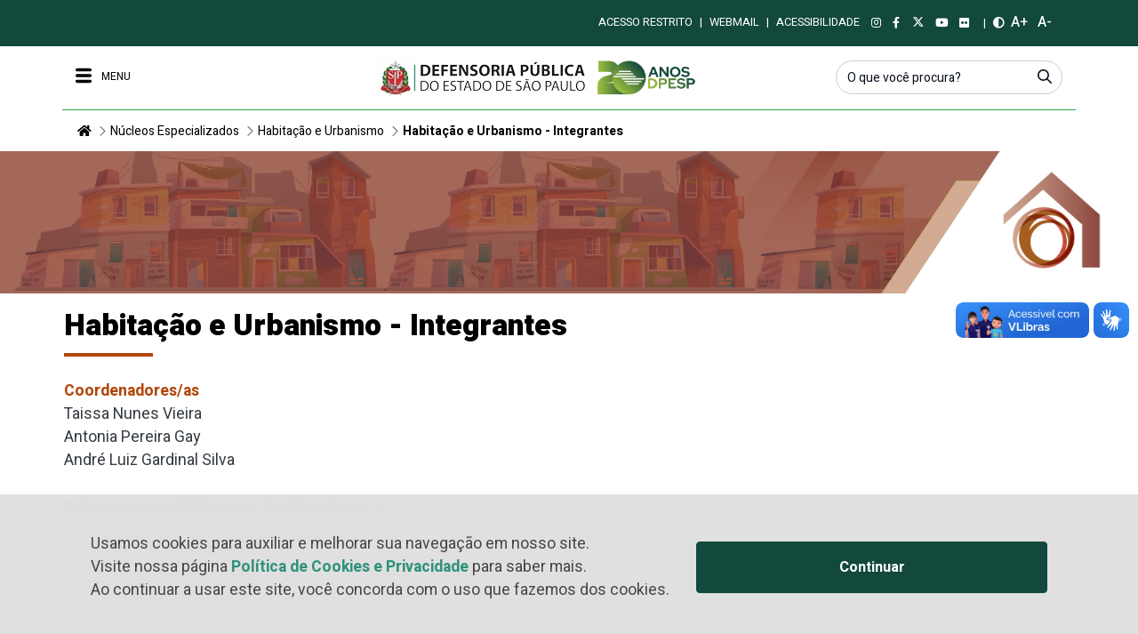

--- FILE ---
content_type: text/html;charset=UTF-8
request_url: https://www.defensoria.sp.def.br/pt/nucleos-especializados/pagina-inicial-nucleos-especializados/habitacao-urbanismo/integrantes
body_size: 156169
content:




































		<!DOCTYPE html>



























































<html class="ltr" dir="ltr" lang="pt-BR">

<head>

	<title>Habitação e Urbanismo - Integrantes - Portal DPESP</title>

	<meta content="initial-scale=1.0, width=device-width" name="viewport" />






































<meta content="text/html; charset=UTF-8" http-equiv="content-type" />












<script data-senna-track="permanent" src="/combo?browserId=chrome&minifierType=js&languageId=pt_BR&b=7304&t=1769091460646&/o/frontend-js-jquery-web/jquery/jquery.min.js&/o/frontend-js-jquery-web/jquery/init.js&/o/frontend-js-jquery-web/jquery/ajax.js&/o/frontend-js-jquery-web/jquery/bootstrap.bundle.min.js&/o/frontend-js-jquery-web/jquery/collapsible_search.js&/o/frontend-js-jquery-web/jquery/fm.js&/o/frontend-js-jquery-web/jquery/form.js&/o/frontend-js-jquery-web/jquery/popper.min.js&/o/frontend-js-jquery-web/jquery/side_navigation.js" type="text/javascript"></script>
<link data-senna-track="temporary" href="https://www.defensoria.sp.def.br/nucleos-especializados/pagina-inicial-nucleos-especializados/habitacao-urbanismo/integrantes" rel="canonical" />
<link data-senna-track="temporary" href="https://www.defensoria.sp.def.br/en/nucleos-especializados/pagina-inicial-nucleos-especializados/habitacao-urbanismo/integrantes" hreflang="en-US" rel="alternate" />
<link data-senna-track="temporary" href="https://www.defensoria.sp.def.br/nucleos-especializados/pagina-inicial-nucleos-especializados/habitacao-urbanismo/integrantes" hreflang="pt-BR" rel="alternate" />
<link data-senna-track="temporary" href="https://www.defensoria.sp.def.br/nucleos-especializados/pagina-inicial-nucleos-especializados/habitacao-urbanismo/integrantes" hreflang="x-default" rel="alternate" />

<meta property="og:locale" content="pt_BR">
<meta property="og:locale:alternate" content="en_US">
<meta property="og:locale:alternate" content="pt_BR">
<meta property="og:site_name" content="Portal DPESP">
<meta property="og:title" content="Habitação e Urbanismo - Integrantes - Portal DPESP">
<meta property="og:type" content="website">
<meta property="og:url" content="https://www.defensoria.sp.def.br/nucleos-especializados/pagina-inicial-nucleos-especializados/habitacao-urbanismo/integrantes">


<link href="https://www.defensoria.sp.def.br/o/defensoria-theme/images/favicon.ico" rel="icon" />



<link class="lfr-css-file" data-senna-track="temporary" href="https://www.defensoria.sp.def.br/o/defensoria-theme/css/clay.css?browserId=chrome&amp;themeId=defensoriatheme_WAR_defensoriatheme&amp;minifierType=css&amp;languageId=pt_BR&amp;b=7304&amp;t=1768424800000" id="liferayAUICSS" rel="stylesheet" type="text/css" />



<link data-senna-track="temporary" href="/o/frontend-css-web/main.css?browserId=chrome&amp;themeId=defensoriatheme_WAR_defensoriatheme&amp;minifierType=css&amp;languageId=pt_BR&amp;b=7304&amp;t=1648211320738" id="liferayPortalCSS" rel="stylesheet" type="text/css" />









	

	





	



	

		<link data-senna-track="temporary" href="/combo?browserId=chrome&amp;minifierType=&amp;themeId=defensoriatheme_WAR_defensoriatheme&amp;languageId=pt_BR&amp;b=7304&amp;com_liferay_portal_search_web_search_bar_portlet_SearchBarPortlet_INSTANCE_footer:%2Fcss%2Fmain.css&amp;com_liferay_product_navigation_product_menu_web_portlet_ProductMenuPortlet:%2Fcss%2Fmain.css&amp;t=1768424800000" id="5650c903" rel="stylesheet" type="text/css" />

	







<script data-senna-track="temporary" type="text/javascript">
	// <![CDATA[
		var Liferay = Liferay || {};

		Liferay.Browser = {
			acceptsGzip: function() {
				return true;
			},

			

			getMajorVersion: function() {
				return 131.0;
			},

			getRevision: function() {
				return '537.36';
			},
			getVersion: function() {
				return '131.0';
			},

			

			isAir: function() {
				return false;
			},
			isChrome: function() {
				return true;
			},
			isEdge: function() {
				return false;
			},
			isFirefox: function() {
				return false;
			},
			isGecko: function() {
				return true;
			},
			isIe: function() {
				return false;
			},
			isIphone: function() {
				return false;
			},
			isLinux: function() {
				return false;
			},
			isMac: function() {
				return true;
			},
			isMobile: function() {
				return false;
			},
			isMozilla: function() {
				return false;
			},
			isOpera: function() {
				return false;
			},
			isRtf: function() {
				return true;
			},
			isSafari: function() {
				return true;
			},
			isSun: function() {
				return false;
			},
			isWebKit: function() {
				return true;
			},
			isWindows: function() {
				return false;
			}
		};

		Liferay.Data = Liferay.Data || {};

		Liferay.Data.ICONS_INLINE_SVG = true;

		Liferay.Data.NAV_SELECTOR = '#navigation';

		Liferay.Data.NAV_SELECTOR_MOBILE = '#navigationCollapse';

		Liferay.Data.isCustomizationView = function() {
			return false;
		};

		Liferay.Data.notices = [
			

			
		];

		Liferay.PortletKeys = {
			DOCUMENT_LIBRARY: 'com_liferay_document_library_web_portlet_DLPortlet',
			DYNAMIC_DATA_MAPPING: 'com_liferay_dynamic_data_mapping_web_portlet_DDMPortlet',
			ITEM_SELECTOR: 'com_liferay_item_selector_web_portlet_ItemSelectorPortlet'
		};

		Liferay.PropsValues = {
			JAVASCRIPT_SINGLE_PAGE_APPLICATION_TIMEOUT: 0,
			NTLM_AUTH_ENABLED: false,
			UPLOAD_SERVLET_REQUEST_IMPL_MAX_SIZE: 3221225472
		};

		Liferay.ThemeDisplay = {

			

			
				getLayoutId: function() {
					return '476';
				},

				

				getLayoutRelativeControlPanelURL: function() {
					return '/pt/group/guest/~/control_panel/manage';
				},

				getLayoutRelativeURL: function() {
					return '/pt/web/guest/nucleos-especializados/pagina-inicial-nucleos-especializados/habitacao-urbanismo/integrantes';
				},
				getLayoutURL: function() {
					return 'https://www.defensoria.sp.def.br/pt/web/guest/nucleos-especializados/pagina-inicial-nucleos-especializados/habitacao-urbanismo/integrantes';
				},
				getParentLayoutId: function() {
					return '329';
				},
				isControlPanel: function() {
					return false;
				},
				isPrivateLayout: function() {
					return 'false';
				},
				isVirtualLayout: function() {
					return false;
				},
			

			getBCP47LanguageId: function() {
				return 'pt-BR';
			},
			getCanonicalURL: function() {

				

				return 'https\x3a\x2f\x2fwww\x2edefensoria\x2esp\x2edef\x2ebr\x2fnucleos-especializados\x2fpagina-inicial-nucleos-especializados\x2fhabitacao-urbanismo\x2fintegrantes';
			},
			getCDNBaseURL: function() {
				return 'https://www.defensoria.sp.def.br';
			},
			getCDNDynamicResourcesHost: function() {
				return '';
			},
			getCDNHost: function() {
				return '';
			},
			getCompanyGroupId: function() {
				return '20124';
			},
			getCompanyId: function() {
				return '20098';
			},
			getDefaultLanguageId: function() {
				return 'pt_BR';
			},
			getDoAsUserIdEncoded: function() {
				return '';
			},
			getLanguageId: function() {
				return 'pt_BR';
			},
			getParentGroupId: function() {
				return '20122';
			},
			getPathContext: function() {
				return '';
			},
			getPathImage: function() {
				return '/image';
			},
			getPathJavaScript: function() {
				return '/o/frontend-js-web';
			},
			getPathMain: function() {
				return '/pt/c';
			},
			getPathThemeImages: function() {
				return 'https://www.defensoria.sp.def.br/o/defensoria-theme/images';
			},
			getPathThemeRoot: function() {
				return '/o/defensoria-theme';
			},
			getPlid: function() {
				return '513';
			},
			getPortalURL: function() {
				return 'https://www.defensoria.sp.def.br';
			},
			getScopeGroupId: function() {
				return '20122';
			},
			getScopeGroupIdOrLiveGroupId: function() {
				return '20122';
			},
			getSessionId: function() {
				return '';
			},
			getSiteAdminURL: function() {
				return 'https://www.defensoria.sp.def.br/group/guest/~/control_panel/manage?p_p_lifecycle=0&p_p_state=maximized&p_p_mode=view';
			},
			getSiteGroupId: function() {
				return '20122';
			},
			getURLControlPanel: function() {
				return '/pt/group/control_panel?refererPlid=513';
			},
			getURLHome: function() {
				return 'https\x3a\x2f\x2fwww\x2edefensoria\x2esp\x2edef\x2ebr\x2fweb\x2fguest';
			},
			getUserEmailAddress: function() {
				return '';
			},
			getUserId: function() {
				return '20103';
			},
			getUserName: function() {
				return '';
			},
			isAddSessionIdToURL: function() {
				return false;
			},
			isImpersonated: function() {
				return false;
			},
			isSignedIn: function() {
				return false;
			},
			isStateExclusive: function() {
				return false;
			},
			isStateMaximized: function() {
				return false;
			},
			isStatePopUp: function() {
				return false;
			}
		};

		var themeDisplay = Liferay.ThemeDisplay;

		Liferay.AUI = {

			

			getAvailableLangPath: function() {
				return 'available_languages.jsp?browserId=chrome&themeId=defensoriatheme_WAR_defensoriatheme&colorSchemeId=01&minifierType=js&languageId=pt_BR&b=7304&t=1769091445914';
			},
			getCombine: function() {
				return true;
			},
			getComboPath: function() {
				return '/combo/?browserId=chrome&minifierType=&languageId=pt_BR&b=7304&t=1648211321712&';
			},
			getDateFormat: function() {
				return '%d/%m/%Y';
			},
			getEditorCKEditorPath: function() {
				return '/o/frontend-editor-ckeditor-web';
			},
			getFilter: function() {
				var filter = 'raw';

				
					
						filter = 'min';
					
					

				return filter;
			},
			getFilterConfig: function() {
				var instance = this;

				var filterConfig = null;

				if (!instance.getCombine()) {
					filterConfig = {
						replaceStr: '.js' + instance.getStaticResourceURLParams(),
						searchExp: '\\.js$'
					};
				}

				return filterConfig;
			},
			getJavaScriptRootPath: function() {
				return '/o/frontend-js-web';
			},
			getLangPath: function() {
				return 'aui_lang.jsp?browserId=chrome&themeId=defensoriatheme_WAR_defensoriatheme&colorSchemeId=01&minifierType=js&languageId=pt_BR&b=7304&t=1648211321712';
			},
			getPortletRootPath: function() {
				return '/html/portlet';
			},
			getStaticResourceURLParams: function() {
				return '?browserId=chrome&minifierType=&languageId=pt_BR&b=7304&t=1648211321712';
			}
		};

		Liferay.authToken = 'IT9TKv4Z';

		

		Liferay.currentURL = '\x2fpt\x2fnucleos-especializados\x2fpagina-inicial-nucleos-especializados\x2fhabitacao-urbanismo\x2fintegrantes';
		Liferay.currentURLEncoded = '\x252Fpt\x252Fnucleos-especializados\x252Fpagina-inicial-nucleos-especializados\x252Fhabitacao-urbanismo\x252Fintegrantes';
	// ]]>
</script>

<script src="/o/js_loader_config?t=1769091460643" type="text/javascript"></script>
<script data-senna-track="permanent" src="/combo?browserId=chrome&minifierType=js&languageId=pt_BR&b=7304&t=1648211321712&/o/frontend-js-aui-web/aui/aui/aui.js&/o/frontend-js-aui-web/liferay/modules.js&/o/frontend-js-aui-web/liferay/aui_sandbox.js&/o/frontend-js-aui-web/aui/attribute-base/attribute-base.js&/o/frontend-js-aui-web/aui/attribute-complex/attribute-complex.js&/o/frontend-js-aui-web/aui/attribute-core/attribute-core.js&/o/frontend-js-aui-web/aui/attribute-observable/attribute-observable.js&/o/frontend-js-aui-web/aui/attribute-extras/attribute-extras.js&/o/frontend-js-aui-web/aui/event-custom-base/event-custom-base.js&/o/frontend-js-aui-web/aui/event-custom-complex/event-custom-complex.js&/o/frontend-js-aui-web/aui/oop/oop.js&/o/frontend-js-aui-web/aui/aui-base-lang/aui-base-lang.js&/o/frontend-js-aui-web/liferay/dependency.js&/o/frontend-js-aui-web/liferay/util.js&/o/frontend-js-aui-web/aui/aui-base-html5-shiv/aui-base-html5-shiv.js&/o/frontend-js-aui-web/aui/arraylist-add/arraylist-add.js&/o/frontend-js-aui-web/aui/arraylist-filter/arraylist-filter.js&/o/frontend-js-aui-web/aui/arraylist/arraylist.js&/o/frontend-js-aui-web/aui/array-extras/array-extras.js&/o/frontend-js-aui-web/aui/array-invoke/array-invoke.js&/o/frontend-js-aui-web/aui/base-base/base-base.js&/o/frontend-js-aui-web/aui/base-pluginhost/base-pluginhost.js&/o/frontend-js-aui-web/aui/classnamemanager/classnamemanager.js&/o/frontend-js-aui-web/aui/datatype-xml-format/datatype-xml-format.js&/o/frontend-js-aui-web/aui/datatype-xml-parse/datatype-xml-parse.js&/o/frontend-js-aui-web/aui/dom-base/dom-base.js&/o/frontend-js-aui-web/aui/dom-core/dom-core.js&/o/frontend-js-aui-web/aui/dom-screen/dom-screen.js&/o/frontend-js-aui-web/aui/dom-style/dom-style.js&/o/frontend-js-aui-web/aui/event-base/event-base.js&/o/frontend-js-aui-web/aui/event-delegate/event-delegate.js&/o/frontend-js-aui-web/aui/event-focus/event-focus.js&/o/frontend-js-aui-web/aui/event-hover/event-hover.js&/o/frontend-js-aui-web/aui/event-key/event-key.js" type="text/javascript"></script>
<script data-senna-track="permanent" src="/combo?browserId=chrome&minifierType=js&languageId=pt_BR&b=7304&t=1648211321712&/o/frontend-js-aui-web/aui/event-mouseenter/event-mouseenter.js&/o/frontend-js-aui-web/aui/event-mousewheel/event-mousewheel.js&/o/frontend-js-aui-web/aui/event-outside/event-outside.js&/o/frontend-js-aui-web/aui/event-resize/event-resize.js&/o/frontend-js-aui-web/aui/event-simulate/event-simulate.js&/o/frontend-js-aui-web/aui/event-synthetic/event-synthetic.js&/o/frontend-js-aui-web/aui/intl/intl.js&/o/frontend-js-aui-web/aui/io-base/io-base.js&/o/frontend-js-aui-web/aui/io-form/io-form.js&/o/frontend-js-aui-web/aui/io-queue/io-queue.js&/o/frontend-js-aui-web/aui/io-upload-iframe/io-upload-iframe.js&/o/frontend-js-aui-web/aui/io-xdr/io-xdr.js&/o/frontend-js-aui-web/aui/json-parse/json-parse.js&/o/frontend-js-aui-web/aui/json-stringify/json-stringify.js&/o/frontend-js-aui-web/aui/node-base/node-base.js&/o/frontend-js-aui-web/aui/node-core/node-core.js&/o/frontend-js-aui-web/aui/node-event-delegate/node-event-delegate.js&/o/frontend-js-aui-web/aui/node-event-simulate/node-event-simulate.js&/o/frontend-js-aui-web/aui/node-focusmanager/node-focusmanager.js&/o/frontend-js-aui-web/aui/node-pluginhost/node-pluginhost.js&/o/frontend-js-aui-web/aui/node-screen/node-screen.js&/o/frontend-js-aui-web/aui/node-style/node-style.js&/o/frontend-js-aui-web/aui/plugin/plugin.js&/o/frontend-js-aui-web/aui/pluginhost-base/pluginhost-base.js&/o/frontend-js-aui-web/aui/pluginhost-config/pluginhost-config.js&/o/frontend-js-aui-web/aui/querystring-stringify-simple/querystring-stringify-simple.js&/o/frontend-js-aui-web/aui/queue-promote/queue-promote.js&/o/frontend-js-aui-web/aui/selector-css2/selector-css2.js&/o/frontend-js-aui-web/aui/selector-css3/selector-css3.js&/o/frontend-js-aui-web/aui/selector-native/selector-native.js&/o/frontend-js-aui-web/aui/selector/selector.js&/o/frontend-js-aui-web/aui/widget-base/widget-base.js&/o/frontend-js-aui-web/aui/widget-htmlparser/widget-htmlparser.js" type="text/javascript"></script>
<script data-senna-track="permanent" src="/combo?browserId=chrome&minifierType=js&languageId=pt_BR&b=7304&t=1648211321712&/o/frontend-js-aui-web/aui/widget-skin/widget-skin.js&/o/frontend-js-aui-web/aui/widget-uievents/widget-uievents.js&/o/frontend-js-aui-web/aui/yui-throttle/yui-throttle.js&/o/frontend-js-aui-web/aui/aui-base-core/aui-base-core.js&/o/frontend-js-aui-web/aui/aui-classnamemanager/aui-classnamemanager.js&/o/frontend-js-aui-web/aui/aui-component/aui-component.js&/o/frontend-js-aui-web/aui/aui-debounce/aui-debounce.js&/o/frontend-js-aui-web/aui/aui-delayed-task-deprecated/aui-delayed-task-deprecated.js&/o/frontend-js-aui-web/aui/aui-event-base/aui-event-base.js&/o/frontend-js-aui-web/aui/aui-event-input/aui-event-input.js&/o/frontend-js-aui-web/aui/aui-form-validator/aui-form-validator.js&/o/frontend-js-aui-web/aui/aui-node-base/aui-node-base.js&/o/frontend-js-aui-web/aui/aui-node-html5/aui-node-html5.js&/o/frontend-js-aui-web/aui/aui-selector/aui-selector.js&/o/frontend-js-aui-web/aui/aui-timer/aui-timer.js&/o/frontend-js-aui-web/liferay/browser_selectors.js&/o/frontend-js-aui-web/liferay/form.js&/o/frontend-js-aui-web/liferay/form_placeholders.js&/o/frontend-js-aui-web/liferay/icon.js&/o/frontend-js-aui-web/liferay/menu.js&/o/frontend-js-aui-web/liferay/notice.js&/o/frontend-js-aui-web/liferay/poller.js&/o/frontend-js-web/loader/config.js&/o/frontend-js-web/loader/loader.js&/o/frontend-js-web/misc/svg4everybody.js&/o/frontend-js-web/liferay/dom_task_runner.js&/o/frontend-js-web/liferay/events.js&/o/frontend-js-web/liferay/lazy_load.js&/o/frontend-js-web/liferay/liferay.js&/o/frontend-js-web/liferay/global.bundle.js&/o/frontend-js-web/liferay/portlet.js&/o/frontend-js-web/liferay/workflow.js" type="text/javascript"></script>




	

	<script data-senna-track="temporary" src="/o/js_bundle_config?t=1769091470524" type="text/javascript"></script>


<script data-senna-track="temporary" type="text/javascript">
	// <![CDATA[
		
			
				
		

		

		
	// ]]>
</script>





	
		

			

			
		
		



	
		

			

			
		
	












	

	





	



	









	
	










<link class="lfr-css-file" data-senna-track="temporary" href="https://www.defensoria.sp.def.br/o/defensoria-theme/css/main.css?browserId=chrome&amp;themeId=defensoriatheme_WAR_defensoriatheme&amp;minifierType=css&amp;languageId=pt_BR&amp;b=7304&amp;t=1768424800000" id="liferayThemeCSS" rel="stylesheet" type="text/css" />








	<style data-senna-track="temporary" type="text/css">

		

			

		

			

		

			

		

			

		

			

		

			

		

	</style>


<style data-senna-track="temporary" type="text/css">
</style>




















<script data-senna-track="temporary" type="text/javascript">
	if (window.Analytics) {
		window._com_liferay_document_library_analytics_isViewFileEntry = false;
	}
</script>













<script type="text/javascript">
// <![CDATA[
Liferay.on(
	'ddmFieldBlur', function(event) {
		if (window.Analytics) {
			Analytics.send(
				'fieldBlurred',
				'Form',
				{
					fieldName: event.fieldName,
					focusDuration: event.focusDuration,
					formId: event.formId,
					page: event.page
				}
			);
		}
	}
);

Liferay.on(
	'ddmFieldFocus', function(event) {
		if (window.Analytics) {
			Analytics.send(
				'fieldFocused',
				'Form',
				{
					fieldName: event.fieldName,
					formId: event.formId,
					page: event.page
				}
			);
		}
	}
);

Liferay.on(
	'ddmFormPageShow', function(event) {
		if (window.Analytics) {
			Analytics.send(
				'pageViewed',
				'Form',
				{
					formId: event.formId,
					page: event.page,
					title: event.title
				}
			);
		}
	}
);

Liferay.on(
	'ddmFormSubmit', function(event) {
		if (window.Analytics) {
			Analytics.send(
				'formSubmitted',
				'Form',
				{
					formId: event.formId
				}
			);
		}
	}
);

Liferay.on(
	'ddmFormView', function(event) {
		if (window.Analytics) {
			Analytics.send(
				'formViewed',
				'Form',
				{
					formId: event.formId,
					title: event.title
				}
			);
		}
	}
);
// ]]>
</script>

	
	<!-- Required meta tags -->
    <meta charset="utf-8">
    <meta name="viewport" content="width=device-width, initial-scale=1, shrink-to-fit=no">
    
    <meta property="og:type" content="website"/>

    <!-- Bootstrap CSS -->
    
    <!-- <link rel="stylesheet" href="https://stackpath.bootstrapcdn.com/bootstrap/4.3.1/css/bootstrap.min.css"
        integrity="sha384-ggOyR0iXCbMQv3Xipma34MD+dH/1fQ784/j6cY/iJTQUOhcWr7x9JvoRxT2MZw1T" crossorigin="anonymous"> -->
    
    <!-- <link rel="stylesheet" href="https://pro.fontawesome.com/releases/v5.10.0/css/all.css"
        integrity="sha384-AYmEC3Yw5cVb3ZcuHtOA93w35dYTsvhLPVnYs9eStHfGJvOvKxVfELGroGkvsg+p" crossorigin="anonymous" /> -->
        
    <link rel="stylesheet" href="https://www.defensoria.sp.def.br/o/defensoria-theme/css/prodesp/fontawesome-free-5.15.3-web/css/all.min.css">

    <!-- Custom CSS -->
    <link rel="preconnect" href="https://fonts.gstatic.com">
    <link href="https://fonts.googleapis.com/css2?family=Heebo:wght@300;400;500;700;900&display=swap" rel="stylesheet">
    <link rel="stylesheet" href="https://jsuites.net/v4/jsuites.css" type="text/css" />
    
</head>

<body class="chrome controls-visible  yui3-skin-sam guest-site signed-out public-page site">


















































	<nav class="quick-access-nav" id="ejjg_quickAccessNav">
		<h1 class="hide-accessible">Navegação</h1>

		<ul>
			
				<li><a href="#main-content">Pular para o Conteúdo</a></li>
			

			

		</ul>
	</nav>















































































<div class="closed d-print-none lfr-product-menu-panel sidenav-fixed sidenav-menu-slider" id="_com_liferay_product_navigation_product_menu_web_portlet_ProductMenuPortlet_sidenavSliderId"><div class="product-menu sidebar sidenav-menu">







































	

	<div class="portlet-boundary portlet-boundary_com_liferay_product_navigation_product_menu_web_portlet_ProductMenuPortlet_  portlet-static portlet-static-end portlet-decorate  " id="p_p_id_com_liferay_product_navigation_product_menu_web_portlet_ProductMenuPortlet_">
		<span id="p_com_liferay_product_navigation_product_menu_web_portlet_ProductMenuPortlet"></span>




	

	
		
			























<div class="lfr-product-menu-sidebar lfr-applications-menu" id="productMenuSidebar">
	

	<div class="sidebar-body">
		
			
			
		
	</div>
</div>
		
	







	</div>




</div></div>





<div class="zeynep-overlay"></div>
<nav class="zeynep">
    <ul>
    	<li class="back" id="fecharMenu"><a href="#">Menu Principal</a></li>
    		
    	    	
    		
    		
    		<li class="has-submenu">
    			
    				<!-- ICONE PARA VOLTAR -->
    				<a href="/institucional2" data-submenu="391" class="proximo">Institucional </a>
        			<div id="391" class="submenu">
	                    <ul>
	                    	<!-- CABECALHO -->
	                        <li class="back"><a href="#" data-submenu-close="391">Menu / Institucional</a></li>
	                        
	                        
	                        <!-- VERIFICA SE O ITEM É PAGINA, CASO SEJA APENAS DEFINIDO, NAO CRIA ITEM DE MENU -->
	                        
	                        
								
								<li class="has-submenu">

										<li><a  href="/institucional/organograma">A Instituição</a></li>
								</li>
								
								<li class="has-submenu">

									
										<!-- ICONE PARA VOLTAR -->
										<a href="/defensoria-p-c3-bablica-geralaaa" data-submenu="418" class="proximo">Defensoria Pública-Geral</a>
										<div id="418" class="submenu">
			                                <ul>
			                                	<!-- CABECALHO -->
			                                  	<li class="back"><a href="#" data-submenu-close="418">Menu / Institucional / Defensoria Pública-Geral</a></li>
			                                  	
			                                  	
			                                  	<!-- VERIFICA SE O ITEM É PAGINA, CASO SEJA APENAS DEFINIDO, NAO CRIA ITEM DE MENU -->
			                                  	
			                                  		
										    		<li class="has-submenu">
															<li><a  href="/institucional/defensoria-publica-geral/institucional-dpg">Institucional DPG</a></li>
										    		</li>
			                                  		
										    		<li class="has-submenu">
										    			
										    				<!-- ICONE PARA VOLTAR -->
										    				<a href="/institucional/defensoria-publica-geral/primeira-subdefensoria-publica-geral" data-submenu="443" class="proximo">Primeira Subdefensoria Pública-Geral</a>
										    				<div id="443" class="submenu">
			                                					<ul>
			                                						<!-- CABECALHO -->
								                                  	<li class="back"><a href="#" data-submenu-close="443">Menu / Institucional / Defensoria Pública-Geral / Primeira Subdefensoria Pública-Geral</a></li>
								                                  	
								                                  	<!-- VERIFICA SE O ITEM É PAGINA, CASO SEJA APENAS DEFINIDO, NAO CRIA ITEM DE MENU -->
																		<li><a  href="/institucional/defensoria-publica-geral/primeira-subdefensoria-publica-geral">Primeira Subdefensoria Pública-Geral</a></li>
								                                  	
								                                  	


                                                                        <li class="has-submenu">
																					<li><a href="/institucional/defensoria-publica-geral/central-de-informacoes">Central de Informações</a></li>
                                                                        </li>


                                                                        <li class="has-submenu">
																					<li><a href="/institucional/defensoria-publica-geral/coordenacao-de-pesquisas">Coordenação de Pesquisas</a></li>
                                                                        </li>


                                                                        <li class="has-submenu">
																					<li><a href="/servi%C3%A7o-de-informa%C3%A7%C3%B5es-ao/%C3%A0-cidad%C3%A3o/%C3%A3">Serviço de Informações ao/à Cidadão/ã</a></li>
                                                                        </li>


                                                                        <li class="has-submenu">
                                                                            
                                                                            	<!-- ICONE PARA VOLTAR -->
                                                                                <a href="/institucional/defensoria-publica-geral/primeira-subdefensoria-publica-geral/convive-maes-em-carcere" data-submenu="441" class="proximo">CONVIVE - Mães em Cárcere</a>
                                                                                <div id="441" class="submenu">
                                                                                    <ul>
                                                                                        <!-- CABECALHO -->
                                                                                        <li class="back"><a href="#" data-submenu-close="441">Menu / Institucional / Defensoria Pública-Geral / Primeira Subdefensoria Pública-Geral / CONVIVE - Mães em Cárcere</a></li>
                                                                                        
                                                                                        
                                                                                        <!-- VERIFICA SE O ITEM É PAGINA, CASO SEJA APENAS DEFINIDO, NAO CRIA ITEM DE MENU -->
																                        	<li><a  href="/institucional/defensoria-publica-geral/primeira-subdefensoria-publica-geral/convive-maes-em-carcere">CONVIVE - Mães em Cárcere</a></li>

                                                                                            <li><a  href="/institucional/defensoria-publica-geral/primeira-subdefensoria-publica-geral/convive-maes-em-carcere/relatorios-da-politica-maes-em-carcere">Relatórios da Política Mães em Cárcere</a></li>
                                                                                    </ul>
                                                                                </div>
                                                                        </li>
			                                					</ul>
			                                				</div>
										    		</li>
			                                  		
										    		<li class="has-submenu">
															<li><a  href="/institucional/defensoria-publica-geral/segunda-subdefensoria-publica-geral">Segunda Subdefensoria Pública-Geral</a></li>
										    		</li>
			                                  		
										    		<li class="has-submenu">
															<li><a  href="/institucional/defensoria-publica-geral/terceira-subdefensoria-publica-geral">Terceira Subdefensoria Pública-Geral</a></li>
										    		</li>
			                                  		
										    		<li class="has-submenu">
										    			
										    				<!-- ICONE PARA VOLTAR -->
										    				<a href="/coordenadorias11" data-submenu="401" class="proximo">Coordenadorias</a>
										    				<div id="401" class="submenu">
			                                					<ul>
			                                						<!-- CABECALHO -->
								                                  	<li class="back"><a href="#" data-submenu-close="401">Menu / Institucional / Defensoria Pública-Geral / Coordenadorias</a></li>
								                                  	
								                                  	<!-- VERIFICA SE O ITEM É PAGINA, CASO SEJA APENAS DEFINIDO, NAO CRIA ITEM DE MENU -->
								                                  	
								                                  	


                                                                        <li class="has-submenu">
                                                                            
                                                                            	<!-- ICONE PARA VOLTAR -->
                                                                                <a href="/institucional/defensoria-publica-geral/coordenadorias/coordenadoria-geral-da-administracao" data-submenu="136" class="proximo">Coordenadoria Geral de Administração</a>
                                                                                <div id="136" class="submenu">
                                                                                    <ul>
                                                                                        <!-- CABECALHO -->
                                                                                        <li class="back"><a href="#" data-submenu-close="136">Menu / Institucional / Defensoria Pública-Geral / Coordenadorias / Coordenadoria Geral de Administração</a></li>
                                                                                        
                                                                                        
                                                                                        <!-- VERIFICA SE O ITEM É PAGINA, CASO SEJA APENAS DEFINIDO, NAO CRIA ITEM DE MENU -->
																                        	<li><a  href="/institucional/defensoria-publica-geral/coordenadorias/coordenadoria-geral-da-administracao">Coordenadoria Geral de Administração</a></li>

                                                                                            <li><a  href="/institucional/defensoria-publica-geral/coordenadorias/coordenadoria-geral-da-administracao/departamento-de-recursos-humanos">Departamento de Recursos Humanos</a></li>
                                                                                            <li><a  href="/institucional/defensoria-publica-geral/coordenadorias/coordenadoria-geral-da-administracao/departamento-de-orcamento-e-financas">Departamento de Orçamento e Finanças</a></li>
                                                                                            <li><a  href="/institucional/defensoria-publica-geral/coordenadorias/coordenadoria-geral-da-administracao/departamento-de-contratos">Departamento  de Contratos</a></li>
                                                                                            <li><a  href="/institucional/defensoria-publica-geral/coordenadorias/coordenadoria-geral-da-administracao/departamento-de-licitacoes">Departamento de Licitações</a></li>
                                                                                            <li><a  href="/institucional/defensoria-publica-geral/coordenadorias/coordenadoria-geral-da-administracao/departamento-de-engenharia-e-arquitetura">Departamento de Engenharia e Arquitetura</a></li>
                                                                                            <li><a  href="/institucional/defensoria-publica-geral/coordenadorias/coordenadoria-geral-da-administracao/departamento-de-logistica">Departamento de Logística</a></li>
                                                                                    </ul>
                                                                                </div>
                                                                        </li>


                                                                        <li class="has-submenu">
																					<li><a href="/institucional/defensoria-publica-geral/coordenadorias/coordenadoria-de-tecnologia-da-informacao">Coordenadoria de Tecnologia da Informação</a></li>
                                                                        </li>


                                                                        <li class="has-submenu">
                                                                            
                                                                            	<!-- ICONE PARA VOLTAR -->
                                                                                <a href="/institucional/defensoria-publica-geral/coordenadorias/coordenadoria-de-comunicacao-social-e-assessoria-de-imprensa" data-submenu="52" class="proximo">Coordenadoria de Comunicação Social e Assessoria de Imprensa</a>
                                                                                <div id="52" class="submenu">
                                                                                    <ul>
                                                                                        <!-- CABECALHO -->
                                                                                        <li class="back"><a href="#" data-submenu-close="52">Menu / Institucional / Defensoria Pública-Geral / Coordenadorias / Coordenadoria de Comunicação Social e Assessoria de Imprensa</a></li>
                                                                                        
                                                                                        
                                                                                        <!-- VERIFICA SE O ITEM É PAGINA, CASO SEJA APENAS DEFINIDO, NAO CRIA ITEM DE MENU -->
																                        	<li><a  href="/institucional/defensoria-publica-geral/coordenadorias/coordenadoria-de-comunicacao-social-e-assessoria-de-imprensa">Coordenadoria de Comunicação Social e Assessoria de Imprensa</a></li>

                                                                                            <li><a  href="/institucional/defensoria-publica-geral/coordenadorias/coordenadoria-de-comunicacao-social-e-assessoria-de-imprensa/sala-de-imprensa">Sala de Imprensa</a></li>
                                                                                    </ul>
                                                                                </div>
                                                                        </li>
			                                					</ul>
			                                				</div>
										    		</li>
			                                  		
										    		<li class="has-submenu">
										    			
										    				<!-- ICONE PARA VOLTAR -->
										    				<a href="/assessorias11" data-submenu="403" class="proximo">Assessorias</a>
										    				<div id="403" class="submenu">
			                                					<ul>
			                                						<!-- CABECALHO -->
								                                  	<li class="back"><a href="#" data-submenu-close="403">Menu / Institucional / Defensoria Pública-Geral / Assessorias</a></li>
								                                  	
								                                  	<!-- VERIFICA SE O ITEM É PAGINA, CASO SEJA APENAS DEFINIDO, NAO CRIA ITEM DE MENU -->
								                                  	
								                                  	


                                                                        <li class="has-submenu">
                                                                            
                                                                            	<!-- ICONE PARA VOLTAR -->
                                                                                <a href="/_assessorias-c-c3-advel-e-criminal-e-infracional" data-submenu="782" class="proximo">Assessoria Cível</a>
                                                                                <div id="782" class="submenu">
                                                                                    <ul>
                                                                                        <!-- CABECALHO -->
                                                                                        <li class="back"><a href="#" data-submenu-close="782">Menu / Institucional / Defensoria Pública-Geral / Assessorias / Assessoria Cível</a></li>
                                                                                        
                                                                                        
                                                                                        <!-- VERIFICA SE O ITEM É PAGINA, CASO SEJA APENAS DEFINIDO, NAO CRIA ITEM DE MENU -->

                                                                                            <li><a  href="/institucional/defensoria-publica-geral/assessorias/assessoria-civel">Assessoria Cível</a></li>
                                                                                            <li><a  href="/extratos-e-informes-de-peritos-e-peritas">Extratos e Informes de Peritos e Peritas</a></li>
                                                                                    </ul>
                                                                                </div>
                                                                        </li>


                                                                        <li class="has-submenu">
                                                                            
                                                                            	<!-- ICONE PARA VOLTAR -->
                                                                                <a href="/institucional/defensoria-publica-geral/assessorias/assessoria-criminal-e-infracional" data-submenu="60" class="proximo">Assessoria Criminal e Infracional</a>
                                                                                <div id="60" class="submenu">
                                                                                    <ul>
                                                                                        <!-- CABECALHO -->
                                                                                        <li class="back"><a href="#" data-submenu-close="60">Menu / Institucional / Defensoria Pública-Geral / Assessorias / Assessoria Criminal e Infracional</a></li>
                                                                                        
                                                                                        
                                                                                        <!-- VERIFICA SE O ITEM É PAGINA, CASO SEJA APENAS DEFINIDO, NAO CRIA ITEM DE MENU -->
																                        	<li><a  href="/institucional/defensoria-publica-geral/assessorias/assessoria-criminal-e-infracional">Assessoria Criminal e Infracional</a></li>

                                                                                            <li><a  href="/centro-de-atendimento-multidisciplinar">Centro de Atendimento Multidisciplinar</a></li>
                                                                                    </ul>
                                                                                </div>
                                                                        </li>


                                                                        <li class="has-submenu">
																					<li><a href="/institucional/defensoria-publica-geral/assessorias/assessoria-da-qualidade-do-atendimento">Assessoria da Qualidade do Atendimento e Inovação</a></li>
                                                                        </li>


                                                                        <li class="has-submenu">
																					<li><a href="/institucional/defensoria-publica-geral/assessorias/assessoria-da-defensora-e-defensor">Assessoria da Defensora e do Defensor</a></li>
                                                                        </li>


                                                                        <li class="has-submenu">
                                                                            
                                                                            	<!-- ICONE PARA VOLTAR -->
                                                                                <a href="/institucional/defensoria-publica-geral/assessorias/assessoria-de-convenios" data-submenu="66" class="proximo">Assessoria de Convênios</a>
                                                                                <div id="66" class="submenu">
                                                                                    <ul>
                                                                                        <!-- CABECALHO -->
                                                                                        <li class="back"><a href="#" data-submenu-close="66">Menu / Institucional / Defensoria Pública-Geral / Assessorias / Assessoria de Convênios</a></li>
                                                                                        
                                                                                        
                                                                                        <!-- VERIFICA SE O ITEM É PAGINA, CASO SEJA APENAS DEFINIDO, NAO CRIA ITEM DE MENU -->
																                        	<li><a  href="/institucional/defensoria-publica-geral/assessorias/assessoria-de-convenios">Assessoria de Convênios</a></li>

                                                                                            <li><a  href="/institucional/defensoria-publica-geral/assessorias/assessoria-de-convenios/convenio-oab">Convênio OAB</a></li>
                                                                                    </ul>
                                                                                </div>
                                                                        </li>


                                                                        <li class="has-submenu">
                                                                            
                                                                            	<!-- ICONE PARA VOLTAR -->
                                                                                <a href="/institucional/defensoria-publica-geral/assessorias/assessoria-de-gestao-de-projetos-e-processos" data-submenu="1144" class="proximo">Assessoria de Gestão de Projetos e Processos</a>
                                                                                <div id="1144" class="submenu">
                                                                                    <ul>
                                                                                        <!-- CABECALHO -->
                                                                                        <li class="back"><a href="#" data-submenu-close="1144">Menu / Institucional / Defensoria Pública-Geral / Assessorias / Assessoria de Gestão de Projetos e Processos</a></li>
                                                                                        
                                                                                        
                                                                                        <!-- VERIFICA SE O ITEM É PAGINA, CASO SEJA APENAS DEFINIDO, NAO CRIA ITEM DE MENU -->
																                        	<li><a  href="/institucional/defensoria-publica-geral/assessorias/assessoria-de-gestao-de-projetos-e-processos">Assessoria de Gestão de Projetos e Processos</a></li>

                                                                                            <li><a  href="/institucional/defensoria-publica-geral/assessorias/assessoria-de-gestao-de-projetos-e-processos/projetos-em-andamento">Projetos em Andamento</a></li>
                                                                                            <li><a  href="/institucional/defensoria-publica-geral/assessorias/assessoria-de-gestao-de-projetos-e-processos/escritorio-de-projetos">Escritório de Projetos</a></li>
                                                                                            <li><a  href="/institucional/defensoria-publica-geral/assessorias/assessoria-de-gestao-de-projetos-e-processos/escritorio-de-processos">Escritório de Processos</a></li>
                                                                                            <li><a  href="/institucional/defensoria-publica-geral/assessorias/assessoria-de-gestao-de-projetos-e-processos/processos-em-andamento">Processos em Andamento</a></li>
                                                                                    </ul>
                                                                                </div>
                                                                        </li>


                                                                        <li class="has-submenu">
																					<li><a href="/institucional/defensoria-publica-geral/assessorias/assessoria-de-relacoes-institucionais">Assessoria de Relações Institucionais</a></li>
                                                                        </li>


                                                                        <li class="has-submenu">
																					<li><a href="/institucional/defensoria-publica-geral/assessorias/assessoria-especial-da-equidade-de-genero">Assessoria Especial da Equidade de Gênero</a></li>
                                                                        </li>


                                                                        <li class="has-submenu">
																					<li><a href="/institucional/defensoria-publica-geral/assessorias/assessoria-extrajudicial">Assessoria Extrajudicial</a></li>
                                                                        </li>


                                                                        <li class="has-submenu">
																					<li><a href="/institucional/defensoria-publica-geral/assessorias/assessoria-juridica">Assessoria Jurídica</a></li>
                                                                        </li>


                                                                        <li class="has-submenu">
																					<li><a href="/institucional/defensoria-publica-geral/assessorias/central-de-designacoes">Central de Designações</a></li>
                                                                        </li>
			                                					</ul>
			                                				</div>
										    		</li>
			                                  		
										    		<li class="has-submenu">
															<li><a  href="/institucional/defensoria-publica-geral/chefia-de-gabinete">Chefia de Gabinete</a></li>
										    		</li>
			                                  		
										    		<li class="has-submenu">
															<li><a  href="/institucional/defensoria-publica-geral/controladoria-geral">Controladoria-Geral</a></li>
										    		</li>
			                                  		
										    		<li class="has-submenu">
															<li><a  href="/institucional/defensoria-publica-geral/grupo-de-planejamento-setorial">Grupo de Planejamento Setorial</a></li>
										    		</li>
			                                  		
										    		<li class="has-submenu">
															<li><a  href="/institucional/defensoria-publica-geral/observatorio-das-comunidades">Observatório das Comunidades</a></li>
										    		</li>
			                                </ul>
			                            </div>
								</li>
								
								<li class="has-submenu">

									
										<!-- ICONE PARA VOLTAR -->
										<a href="/institucional/conselho-superior" data-submenu="149" class="proximo">Conselho Superior</a>
										<div id="149" class="submenu">
			                                <ul>
			                                	<!-- CABECALHO -->
			                                  	<li class="back"><a href="#" data-submenu-close="149">Menu / Institucional / Conselho Superior</a></li>
			                                  	
			                                  	
			                                  	<!-- VERIFICA SE O ITEM É PAGINA, CASO SEJA APENAS DEFINIDO, NAO CRIA ITEM DE MENU -->
													<!---->
						                        		<li><a  href="/institucional/conselho-superior">Conselho Superior</a></li>
													
			                                  	
			                                  		
										    		<li class="has-submenu">
										    			
										    				<!-- ICONE PARA VOLTAR -->
										    				<a href="/institucional/conselho-superior/sessoes-do-conselho-superior" data-submenu="526" class="proximo">Sessões do Conselho Superior</a>
										    				<div id="526" class="submenu">
			                                					<ul>
			                                						<!-- CABECALHO -->
								                                  	<li class="back"><a href="#" data-submenu-close="526">Menu / Institucional / Conselho Superior / Sessões do Conselho Superior</a></li>
								                                  	
								                                  	<!-- VERIFICA SE O ITEM É PAGINA, CASO SEJA APENAS DEFINIDO, NAO CRIA ITEM DE MENU -->
																		<li><a  href="/institucional/conselho-superior/sessoes-do-conselho-superior">Sessões do Conselho Superior</a></li>
								                                  	
								                                  	


                                                                        <li class="has-submenu">
																					<li><a href="/atas-pautas-e-extratos-das-sess%C3%B5es-do-conselho-superior">Atas, Pautas e Extratos das Sessões do Conselho Superior</a></li>
                                                                        </li>


                                                                        <li class="has-submenu">
																					<li><a href="/institucional/conselho-superior/sessoes-do-conselho-superior/reunioes-de-trabalho-do-conselho-superior">Reuniões de Trabalho do Conselho Superior</a></li>
                                                                        </li>
			                                					</ul>
			                                				</div>
										    		</li>
			                                  		
										    		<li class="has-submenu">
										    			
										    				<!-- ICONE PARA VOLTAR -->
										    				<a href="/discussao-do-processo-de-atribuicoes" data-submenu="758" class="proximo">Discussão do Processo de Atribuições</a>
										    				<div id="758" class="submenu">
			                                					<ul>
			                                						<!-- CABECALHO -->
								                                  	<li class="back"><a href="#" data-submenu-close="758">Menu / Institucional / Conselho Superior / Discussão do Processo de Atribuições</a></li>
								                                  	
								                                  	<!-- VERIFICA SE O ITEM É PAGINA, CASO SEJA APENAS DEFINIDO, NAO CRIA ITEM DE MENU -->
																		<li><a  href="/discussao-do-processo-de-atribuicoes">Discussão do Processo de Atribuições</a></li>
								                                  	
								                                  	


                                                                        <li class="has-submenu">
																					<li><a href="/acesso-para-o-publico-em-geral">Acesso para o Público em Geral</a></li>
                                                                        </li>


                                                                        <li class="has-submenu">
																					<li><a href="/acesso-para-defensores/as-e-servidores/as">Acesso para Defensores/as e Servidores/as</a></li>
                                                                        </li>
			                                					</ul>
			                                				</div>
										    		</li>
			                                  		
										    		<li class="has-submenu">
										    			
										    				<!-- ICONE PARA VOLTAR -->
										    				<a href="/institucional/conselho-superior/expansao-institucional" data-submenu="1055" class="proximo">Expansão Institucional</a>
										    				<div id="1055" class="submenu">
			                                					<ul>
			                                						<!-- CABECALHO -->
								                                  	<li class="back"><a href="#" data-submenu-close="1055">Menu / Institucional / Conselho Superior / Expansão Institucional</a></li>
								                                  	
								                                  	<!-- VERIFICA SE O ITEM É PAGINA, CASO SEJA APENAS DEFINIDO, NAO CRIA ITEM DE MENU -->
																		<li><a  href="/institucional/conselho-superior/expansao-institucional">Expansão Institucional</a></li>
								                                  	
								                                  	


                                                                        <li class="has-submenu">
																					<li><a href="/institucional/conselho-superior/expansao-institucional/proposta-da-administracao-superior">Proposta da Administração Superior</a></li>
                                                                        </li>


                                                                        <li class="has-submenu">
																					<li><a href="/institucional/conselho-superior/expansao-institucional/premissas-do-proposta">Premissas do Proposta</a></li>
                                                                        </li>


                                                                        <li class="has-submenu">
																					<li><a href="/institucional/conselho-superior/expansao-institucional/principais-indices-e-indicadores">Principais Índices e Indicadores</a></li>
                                                                        </li>


                                                                        <li class="has-submenu">
																					<li><a href="/institucional/conselho-superior/expansao-institucional/compromisso-com-a-ec-80-2014-novas-unidades">Compromisso com a EC 80/2014: Novas Unidades</a></li>
                                                                        </li>


                                                                        <li class="has-submenu">
																					<li><a href="/institucional/conselho-superior/expansao-institucional/fortalecimento-de-unidades">Fortalecimento de Unidades</a></li>
                                                                        </li>


                                                                        <li class="has-submenu">
																					<li><a href="/institucional/conselho-superior/expansao-institucional/aprimoramento-dos-n%C3%BAcleos-especializados">Aprimoramento dos Núcleos Especializados</a></li>
                                                                        </li>


                                                                        <li class="has-submenu">
																					<li><a href="/institucional/conselho-superior/expansao-institucional/regionalizacao-da-tutela-coletiva-e-programa-de-atendimento-itinerante-territorializado">Regionalização da Tutela Coletiva e Programa de Atendimento Itinerante Territorializado</a></li>
                                                                        </li>


                                                                        <li class="has-submenu">
																					<li><a href="/institucional/conselho-superior/expansao-institucional/defensorias-de-atua%C3%A7%C3%A3o-estrat%C3%A9gica">Defensorias de Atuação Estratégica</a></li>
                                                                        </li>


                                                                        <li class="has-submenu">
																					<li><a href="/institucional/conselho-superior/expansao-institucional/ampliacao-da-triagem-virtual-para-todo-o-estado">Ampliação da Triagem Virtual para todo o Estado</a></li>
                                                                        </li>


                                                                        <li class="has-submenu">
																					<li><a href="/institucional/conselho-superior/expansao-institucional/central-remota-de-desjudicializacao">Central Remota de Desjudicialização</a></li>
                                                                        </li>


                                                                        <li class="has-submenu">
																					<li><a href="/institucional/conselho-superior/expansao-institucional/atendimento-digital-a-mulheres-e-criancas-em-situacao-de-violencia">Atendimento Digital a Mulheres e Crianças em Situação de Violência</a></li>
                                                                        </li>


                                                                        <li class="has-submenu">
																					<li><a href="/institucional/conselho-superior/expansao-institucional/principais-aspectos-da-proposta">Principais aspectos da proposta</a></li>
                                                                        </li>
			                                					</ul>
			                                				</div>
										    		</li>
			                                </ul>
			                            </div>
								</li>
								
								<li class="has-submenu">

									
										<!-- ICONE PARA VOLTAR -->
										<a href="/institucional/corregedoria-geral" data-submenu="151" class="proximo">Corregedoria-Geral</a>
										<div id="151" class="submenu">
			                                <ul>
			                                	<!-- CABECALHO -->
			                                  	<li class="back"><a href="#" data-submenu-close="151">Menu / Institucional / Corregedoria-Geral</a></li>
			                                  	
			                                  	
			                                  	<!-- VERIFICA SE O ITEM É PAGINA, CASO SEJA APENAS DEFINIDO, NAO CRIA ITEM DE MENU -->
													<!---->
						                        		<li><a  href="/institucional/corregedoria-geral">Corregedoria-Geral</a></li>
													
			                                  	
			                                  		
										    		<li class="has-submenu">
															<li><a  href="/institucional/corregedoria-geral/estatisticas-anuais">Estatísticas Anuais</a></li>
										    		</li>
			                                </ul>
			                            </div>
								</li>
								
								<li class="has-submenu">

									
										<!-- ICONE PARA VOLTAR -->
										<a href="/ouvidoria" data-submenu="540" class="proximo">Ouvidoria-Geral</a>
										<div id="540" class="submenu">
			                                <ul>
			                                	<!-- CABECALHO -->
			                                  	<li class="back"><a href="#" data-submenu-close="540">Menu / Institucional / Ouvidoria-Geral</a></li>
			                                  	
			                                  	
			                                  	<!-- VERIFICA SE O ITEM É PAGINA, CASO SEJA APENAS DEFINIDO, NAO CRIA ITEM DE MENU -->
													<!---->
						                        		<li><a  href="/ouvidoria">Ouvidoria-Geral</a></li>
													
			                                  	
			                                  		
										    		<li class="has-submenu">
															<li><a  href="/institucional/ouvidoria-geral/pagina-inicial-ouvidoria-geral/fale-com-a-ouvidoria-e-manifeste-se">Fale com a Ouvidoria e Manifeste-se</a></li>
										    		</li>
			                                  		
										    		<li class="has-submenu">
															<li><a  href="/institucional/ouvidoria-geral/pagina-inicial-ouvidoria-geral/conselho-consultivo">Conselho Consultivo</a></li>
										    		</li>
			                                  		
										    		<li class="has-submenu">
															<li><a  href="/institucional/ouvidoria-geral/pagina-inicial-ouvidoria-geral/subouvidorias">Subouvidorias</a></li>
										    		</li>
			                                  		
										    		<li class="has-submenu">
															<li><a  href="/institucional/ouvidoria-geral/pagina-inicial-ouvidoria-geral/conheca-o-ouvidor-geral-e-seu-processo-de-escolha">Conheça o/a Ouvidor/a-Geral e seu processo de escolha</a></li>
										    		</li>
			                                  		
										    		<li class="has-submenu">
															<li><a  href="/institucional/ouvidoria-geral/pagina-inicial-ouvidoria-geral/galeria-de-ouvidores-as">Galeria de Ouvidores(as)</a></li>
										    		</li>
			                                  		
										    		<li class="has-submenu">
															<li><a  href="/institucional/ouvidoria-geral/pagina-inicial-ouvidoria-geral/projetos-e-acoes">Projetos e Ações</a></li>
										    		</li>
			                                  		
										    		<li class="has-submenu">
															<li><a  href="/institucional/ouvidoria-geral/pagina-inicial-ouvidoria-geral/premio-justica-para-todas-e-todos">Prêmio Justiça para Todas e Todos</a></li>
										    		</li>
			                                  		
										    		<li class="has-submenu">
															<li><a  href="/institucional/ouvidoria-geral/eleicao-ouvidoria-geral">Eleição Ouvidoria-Geral</a></li>
										    		</li>
			                                  		
										    		<li class="has-submenu">
															<li><a  href="/institucional/ouvidoria-geral/pagina-inicial-ouvidoria-geral/eleicao-ouvidoria-geral-lista-de-candidatos-habilitados">Eleição Ouvidoria-Geral - Lista de candidatos habilitados</a></li>
										    		</li>
			                                </ul>
			                            </div>
								</li>
								
								<li class="has-submenu">

									
										<!-- ICONE PARA VOLTAR -->
										<a href="/institucional/edepe/pagina-inicial-edepe" data-submenu="556" class="proximo">EDEPE</a>
										<div id="556" class="submenu">
			                                <ul>
			                                	<!-- CABECALHO -->
			                                  	<li class="back"><a href="#" data-submenu-close="556">Menu / Institucional / EDEPE</a></li>
			                                  	
			                                  	
			                                  	<!-- VERIFICA SE O ITEM É PAGINA, CASO SEJA APENAS DEFINIDO, NAO CRIA ITEM DE MENU -->
													<!--	
														<li><a  href="https://www2.defensoria.sp.def.br/dpesp/Default.aspx?idPagina=2825">EDEPE</a></li>
													-->
						                        		<li><a  href="/institucional/edepe/pagina-inicial-edepe">EDEPE</a></li>
													
			                                  	
			                                  		
										    		<li class="has-submenu">
															<li><a  href="/institucional/edepe/pagina-inicial-edepe/agenda-de-eventos">Agenda de Eventos</a></li>
										    		</li>
			                                  		
										    		<li class="has-submenu">
															<li><a  href="/institucional/edepe/pagina-inicial-edepe/ensino-a-distancia">Ensino a Distância</a></li>
										    		</li>
			                                  		
										    		<li class="has-submenu">
															<li><a  href="/institucional/edepe/pagina-inicial-edepe/educacao-em-direitos">Educação em Direitos</a></li>
										    		</li>
			                                  		
										    		<li class="has-submenu">
										    			
										    				<!-- ICONE PARA VOLTAR -->
										    				<a href="/curso-de-p%C3%B3s-gradua%C3%A7%C3%A3o-da-edepe" data-submenu="788" class="proximo">Curso de Pós-Graduação da EDEPE</a>
										    				<div id="788" class="submenu">
			                                					<ul>
			                                						<!-- CABECALHO -->
								                                  	<li class="back"><a href="#" data-submenu-close="788">Menu / Institucional / EDEPE / Curso de Pós-Graduação da EDEPE</a></li>
								                                  	
								                                  	<!-- VERIFICA SE O ITEM É PAGINA, CASO SEJA APENAS DEFINIDO, NAO CRIA ITEM DE MENU -->
																		<li><a  href="/curso-de-p%C3%B3s-gradua%C3%A7%C3%A3o-da-edepe">Curso de Pós-Graduação da EDEPE</a></li>
								                                  	
								                                  	


                                                                        <li class="has-submenu">
																					<li><a href="/curso-de-especializa%C3%A7%C3%A3o-em-ci%C3%AAncias-criminais-turma-1">Curso de Especialização em Ciências Criminais Turma 1</a></li>
                                                                        </li>
			                                					</ul>
			                                				</div>
										    		</li>
			                                  		
										    		<li class="has-submenu">
															<li><a  href="/institucional/edepe/pagina-inicial-edepe/publicacoes">Publicações EDEPE</a></li>
										    		</li>
			                                  		
										    		<li class="has-submenu">
															<li><a  href="/institucional/edepe/pagina-inicial-edepe/biblioteca">Biblioteca</a></li>
										    		</li>
			                                  		
										    		<li class="has-submenu">
															<li><a  href="/institucional/edepe/pagina-inicial-edepe/grupo-de-pesquisas">Grupo de Pesquisas</a></li>
										    		</li>
			                                  		
										    		<li class="has-submenu">
															<li><a  href="/institucional/edepe/pagina-inicial-edepe/teses-institucionais">Teses Institucionais</a></li>
										    		</li>
			                                  		
										    		<li class="has-submenu">
										    			
										    				<!-- ICONE PARA VOLTAR -->
										    				<a href="/institucional/edepe/pagina-inicial-edepe/organograma-edepe" data-submenu="564" class="proximo">Organograma EDEPE</a>
										    				<div id="564" class="submenu">
			                                					<ul>
			                                						<!-- CABECALHO -->
								                                  	<li class="back"><a href="#" data-submenu-close="564">Menu / Institucional / EDEPE / Organograma EDEPE</a></li>
								                                  	
								                                  	<!-- VERIFICA SE O ITEM É PAGINA, CASO SEJA APENAS DEFINIDO, NAO CRIA ITEM DE MENU -->
																		<li><a  href="/institucional/edepe/pagina-inicial-edepe/organograma-edepe">Organograma EDEPE</a></li>
								                                  	
								                                  	


                                                                        <li class="has-submenu">
																					<li><a href="/institucional/edepe/pagina-inicial-edepe/organograma-edepe/conselho-edepe">Conselho EDEPE</a></li>
                                                                        </li>


                                                                        <li class="has-submenu">
																					<li><a href="/institucional/edepe/pagina-inicial-edepe/organograma-edepe/congregacao-edepe">Congregação EDEPE</a></li>
                                                                        </li>


                                                                        <li class="has-submenu">
																					<li><a href="/institucional/edepe/pagina-inicial-edepe/organograma-edepe/coordenacao-pos-graduacao-edepe">Coordenação Pós Graduação EDEPE</a></li>
                                                                        </li>


                                                                        <li class="has-submenu">
																					<li><a href="/institucional/edepe/pagina-inicial-edepe/organograma-edepe/coordenadorias-regionais-edepe">Coordenadorias Regionais EDEPE</a></li>
                                                                        </li>
			                                					</ul>
			                                				</div>
										    		</li>
			                                  		
										    		<li class="has-submenu">
															<li><a  href="/legislacoes-da-edepe">Legislações da EDEPE</a></li>
										    		</li>
			                                  		
										    		<li class="has-submenu">
										    			
										    				<!-- ICONE PARA VOLTAR -->
										    				<a href="/transparencia-edepe" data-submenu="965" class="proximo">Transparência EDEPE</a>
										    				<div id="965" class="submenu">
			                                					<ul>
			                                						<!-- CABECALHO -->
								                                  	<li class="back"><a href="#" data-submenu-close="965">Menu / Institucional / EDEPE / Transparência EDEPE</a></li>
								                                  	
								                                  	<!-- VERIFICA SE O ITEM É PAGINA, CASO SEJA APENAS DEFINIDO, NAO CRIA ITEM DE MENU -->
																		<li><a  href="/transparencia-edepe">Transparência EDEPE</a></li>
								                                  	
								                                  	


                                                                        <li class="has-submenu">
                                                                            
                                                                            	<!-- ICONE PARA VOLTAR -->
                                                                                <a href="/execucao-or%C3%A7amentaria-e-financeira-edepe" data-submenu="969" class="proximo">Execução Orçamentária e Financeira</a>
                                                                                <div id="969" class="submenu">
                                                                                    <ul>
                                                                                        <!-- CABECALHO -->
                                                                                        <li class="back"><a href="#" data-submenu-close="969">Menu / Institucional / EDEPE / Transparência EDEPE / Execução Orçamentária e Financeira</a></li>
                                                                                        
                                                                                        
                                                                                        <!-- VERIFICA SE O ITEM É PAGINA, CASO SEJA APENAS DEFINIDO, NAO CRIA ITEM DE MENU -->
																                        	<li><a  href="/execucao-or%C3%A7amentaria-e-financeira-edepe">Execução Orçamentária e Financeira</a></li>

                                                                                            <li><a  href="/institucional/edepe/transparencia/receitas-edepe">Receitas</a></li>
                                                                                            <li><a  href="/institucional/edepe/transparencia/despesas">Despesas</a></li>
                                                                                            <li><a  href="/gastos-com-pessoal-edepe">Gastos com Pessoal</a></li>
                                                                                            <li><a  href="/verbas-remuneratorias-e-indenizatorias-edepe">Verbas Remuneratórias e Indenizatórias</a></li>
                                                                                            <li><a  href="/sigeo-lei-131-edepe">SIGEO - Lei 131</a></li>
                                                                                            <li><a  href="/ppa-plano-plurianual2">PPA - Plano Plurianual</a></li>
                                                                                    </ul>
                                                                                </div>
                                                                        </li>


                                                                        <li class="has-submenu">
                                                                            
                                                                            	<!-- ICONE PARA VOLTAR -->
                                                                                <a href="/licita%C3%A7%C3%B5es-contratos-e-conv%C3%AAnios-edepe" data-submenu="972" class="proximo">Licitações, Contratos e Convênios</a>
                                                                                <div id="972" class="submenu">
                                                                                    <ul>
                                                                                        <!-- CABECALHO -->
                                                                                        <li class="back"><a href="#" data-submenu-close="972">Menu / Institucional / EDEPE / Transparência EDEPE / Licitações, Contratos e Convênios</a></li>
                                                                                        
                                                                                        
                                                                                        <!-- VERIFICA SE O ITEM É PAGINA, CASO SEJA APENAS DEFINIDO, NAO CRIA ITEM DE MENU -->
																                        	<li><a  href="/licita%C3%A7%C3%B5es-contratos-e-conv%C3%AAnios-edepe">Licitações, Contratos e Convênios</a></li>

                                                                                            <li><a  href="/atas-de-registros-de-pre%C3%A7os-arps-edepe">Atas de Registros de Preços - ARPs</a></li>
                                                                                            <li><a  href="/licitacoes-em-andamento-edepe">Licitações em Andamento</a></li>
                                                                                            <li><a  href="/institucional/edepe/transparencia/contratos">Contratos</a></li>
                                                                                            <li><a  href="/conv%C3%AAnios-edepe">Convênios</a></li>
                                                                                            <li><a  href="/licita%C3%A7%C3%B5es-realizadas-edepe">Licitações Realizadas</a></li>
                                                                                            <li><a  href="/san%C3%A7%C3%B5es-administrativas-edepe">Sanções Administrativas</a></li>
                                                                                    </ul>
                                                                                </div>
                                                                        </li>
			                                					</ul>
			                                				</div>
										    		</li>
			                                </ul>
			                            </div>
								</li>
	                    </ul>
	                </div>
       	 	</li>
    	
    		
    		
    		<li class="has-submenu">
    			
    				<!-- ICONE PARA VOLTAR -->
    				<a href="/atendimento2" data-submenu="390" class="proximo">Atendimento </a>
        			<div id="390" class="submenu">
	                    <ul>
	                    	<!-- CABECALHO -->
	                        <li class="back"><a href="#" data-submenu-close="390">Menu / Atendimento</a></li>
	                        
	                        
	                        <!-- VERIFICA SE O ITEM É PAGINA, CASO SEJA APENAS DEFINIDO, NAO CRIA ITEM DE MENU -->
	                        
	                        
								
								<li class="has-submenu">

										<li><a  href="/atendimento/agende-seu-atendimento">Agende seu atendimento</a></li>
								</li>
								
								<li class="has-submenu">

										<li><a  href="/atendimento/agendado">Já tem atendimento agendado</a></li>
								</li>
								
								<li class="has-submenu">

										<li><a  href="/atendimento/final-de-semana-ou-feriado">Final de semana ou feriado</a></li>
								</li>
								
								<li class="has-submenu">

										<li><a  href="/atendimento/problemas-com-o-atendimento">Problemas com o Atendimento</a></li>
								</li>
								
								<li class="has-submenu">

										<li><a  href="/atendimento/duvidas-frequentes">Dúvidas Frequentes</a></li>
								</li>
								
								<li class="has-submenu">

										<li><a  href="/atendimento/conheca-nossos-servicos">Conheça nossos serviços</a></li>
								</li>
								
								<li class="has-submenu">

										<li><a  href="/atendimento/quem-pode-ser-atendido">Quem pode ser atendido</a></li>
								</li>
								
								<li class="has-submenu">

										<li><a  href="/atendimento/formatos-de-atendimento">Formatos de Atendimento</a></li>
								</li>
								
								<li class="has-submenu">

										<li><a  href="/atendimento/documentos-para-atendimento">Documentos para atendimento</a></li>
								</li>
								
								<li class="has-submenu">

										<li><a  href="/atendimento/mutirao-nacional-de-reconhecimento-e-investigacao-de-paternidade-2025">Mutirão Nacional de Reconhecimento e Investigação de Paternidade 2025</a></li>
								</li>
	                    </ul>
	                </div>
       	 	</li>
    	
    		
    		
    		<li class="has-submenu">
    			
    				<!-- ICONE PARA VOLTAR -->
    				<a href="/nucleos-especializados/pagina-inicial-nucleos-especializados" data-submenu="209" class="proximo">Núcleos Especializados </a>
        			<div id="209" class="submenu">
	                    <ul>
	                    	<!-- CABECALHO -->
	                        <li class="back"><a href="#" data-submenu-close="209">Menu / Núcleos Especializados</a></li>
	                        
	                        
	                        <!-- VERIFICA SE O ITEM É PAGINA, CASO SEJA APENAS DEFINIDO, NAO CRIA ITEM DE MENU -->
	                        	<li><a  href="/nucleos-especializados/pagina-inicial-nucleos-especializados">Núcleos Especializados</a></li>
	                        
	                        
								
								<li class="has-submenu">

										<li><a  href="/nucleos-especializados/pagina-inicial-nucleos-especializados/defesa-do-consumidor">Defesa do Consumidor</a></li>
								</li>
								
								<li class="has-submenu">

										<li><a  href="/nucleos-especializados/pagina-inicial-nucleos-especializados/direitos-da-pessoa-idosa-e-da-pessoa-com-deficiencia">Direitos da Pessoa Idosa e da Pessoa com Deficiência</a></li>
								</li>
								
								<li class="has-submenu">

										<li><a  href="/nucleos-especializados/pagina-inicial-nucleos-especializados/promocao-e-defesa-dos-direitos-das-mulheres">Promoção e Defesa dos Direitos das Mulheres</a></li>
								</li>
								
								<li class="has-submenu">

										<li><a  href="/nucleos-especializados/pagina-inicial-nucleos-especializados/situacao-carceraria">Situação Carcerária</a></li>
								</li>
								
								<li class="has-submenu">

										<li><a  href="/nucleos-especializados/pagina-inicial-nucleos-especializados/segunda-instancia-tribunais-superiores">Segunda Instância e Tribunais Superiores</a></li>
								</li>
								
								<li class="has-submenu">

										<li><a  href="/nucleos-especializados/pagina-inicial-nucleos-especializados/habitacao-urbanismo">Habitação e Urbanismo</a></li>
								</li>
								
								<li class="has-submenu">

										<li><a  href="/nucleos-especializados/pagina-inicial-nucleos-especializados/infancia-e-juventude">Infância e Juventude</a></li>
								</li>
								
								<li class="has-submenu">

									
										<!-- ICONE PARA VOLTAR -->
										<a href="/nucleos-especializados/pagina-inicial-nucleos-especializados/cidadania-e-direitos-humanos" data-submenu="325" class="proximo">Cidadania e Direitos Humanos</a>
										<div id="325" class="submenu">
			                                <ul>
			                                	<!-- CABECALHO -->
			                                  	<li class="back"><a href="#" data-submenu-close="325">Menu / Núcleos Especializados / Cidadania e Direitos Humanos</a></li>
			                                  	
			                                  	
			                                  	<!-- VERIFICA SE O ITEM É PAGINA, CASO SEJA APENAS DEFINIDO, NAO CRIA ITEM DE MENU -->
													<!---->
						                        		<li><a  href="/nucleos-especializados/pagina-inicial-nucleos-especializados/cidadania-e-direitos-humanos">Cidadania e Direitos Humanos</a></li>
													
			                                  	
			                                  		
										    		<li class="has-submenu">
															<li><a  href="/nucleos-especializados/pagina-inicial-nucleos-especializados/cidadania-e-direitos-humanos/rede-apoia">Rede Apoia</a></li>
										    		</li>
			                                </ul>
			                            </div>
								</li>
								
								<li class="has-submenu">

									
										<!-- ICONE PARA VOLTAR -->
										<a href="/nucleos-especializados/pagina-inicial-nucleos-especializados/promocao-da-igualdade-racial-e-de-defesa-dos-povos-e-comunidades-tradicionais" data-submenu="1148" class="proximo">Promoção da Igualdade Racial e de Defesa dos Povos e Comunidades Tradicionais</a>
										<div id="1148" class="submenu">
			                                <ul>
			                                	<!-- CABECALHO -->
			                                  	<li class="back"><a href="#" data-submenu-close="1148">Menu / Núcleos Especializados / Promoção da Igualdade Racial e de Defesa dos Povos e Comunidades Tradicionais</a></li>
			                                  	
			                                  	
			                                  	<!-- VERIFICA SE O ITEM É PAGINA, CASO SEJA APENAS DEFINIDO, NAO CRIA ITEM DE MENU -->
													<!---->
						                        		<li><a  href="/nucleos-especializados/pagina-inicial-nucleos-especializados/promocao-da-igualdade-racial-e-de-defesa-dos-povos-e-comunidades-tradicionais">Promoção da Igualdade Racial e de Defesa dos Povos e Comunidades Tradicionais</a></li>
													
			                                  	
			                                  		
										    		<li class="has-submenu">
															<li><a  href="/nucleos-especializados/pagina-inicial-nucleos-especializados/promocao-da-igualdade-racial-e-de-defesa-dos-povos-indigenas-e-comunidades-tradicionais/mapa-de-povos-atendidos">Mapa de Povos Atendidos</a></li>
										    		</li>
			                                </ul>
			                            </div>
								</li>
								
								<li class="has-submenu">

										<li><a  href="/nucleos-especializados/pagina-inicial-nucleos-especializados/nucleo-de-defesa-da-diversidade-sexual-e-de-genero">Núcleo de Defesa da Diversidade Sexual e de Gênero</a></li>
								</li>
	                    </ul>
	                </div>
       	 	</li>
    	
    		
    		
    		<li class="has-submenu">
    			
    				<!-- ICONE PARA VOLTAR -->
    				<a href="/transparencia/portal-da-transparencia" data-submenu="451" class="proximo">Portal da Transparência </a>
        			<div id="451" class="submenu">
	                    <ul>
	                    	<!-- CABECALHO -->
	                        <li class="back"><a href="#" data-submenu-close="451">Menu / Portal da Transparência</a></li>
	                        
	                        
	                        <!-- VERIFICA SE O ITEM É PAGINA, CASO SEJA APENAS DEFINIDO, NAO CRIA ITEM DE MENU -->
	                        	<li><a  href="/transparencia/portal-da-transparencia">Portal da Transparência</a></li>
	                        
	                        
								
								<li class="has-submenu">

									
										<!-- ICONE PARA VOLTAR -->
										<a href="/execucao-orcamentaria-e-financeira" data-submenu="825" class="proximo">Execução Orçamentária e Financeira</a>
										<div id="825" class="submenu">
			                                <ul>
			                                	<!-- CABECALHO -->
			                                  	<li class="back"><a href="#" data-submenu-close="825">Menu / Portal da Transparência / Execução Orçamentária e Financeira</a></li>
			                                  	
			                                  	
			                                  	<!-- VERIFICA SE O ITEM É PAGINA, CASO SEJA APENAS DEFINIDO, NAO CRIA ITEM DE MENU -->
													<!---->
						                        		<li><a  href="/execucao-orcamentaria-e-financeira">Execução Orçamentária e Financeira</a></li>
													
			                                  	
			                                  		
										    		<li class="has-submenu">
															<li><a  href="/transparencia/portal-da-transparencia/despesas">Despesas</a></li>
										    		</li>
			                                  		
										    		<li class="has-submenu">
															<li><a  href="/transparencia/portal-da-transparencia/receitas">Receitas</a></li>
										    		</li>
			                                  		
										    		<li class="has-submenu">
															<li><a  href="/transparencia/portal-da-transparencia/gastos-com-pessoal">Gastos com Pessoal</a></li>
										    		</li>
			                                  		
										    		<li class="has-submenu">
															<li><a  href="/transparencia/portal-da-transparencia/verbas-remuneratorias-e-indenizatorias">Verbas Remuneratórias e Indenizatórias</a></li>
										    		</li>
			                                  		
										    		<li class="has-submenu">
															<li><a  href="/transparencia/portal-da-transparencia/sigeo-lei-131">SIGEO - Lei 131</a></li>
										    		</li>
			                                  		
										    		<li class="has-submenu">
															<li><a  href="/ppa-plano-plurianual">PPA - Plano Plurianual</a></li>
										    		</li>
			                                  		
										    		<li class="has-submenu">
															<li><a  href="/rgf-relat%C3%B3rio-de-gest%C3%A3o-fiscal">RGF - Relatório de Gestão Fiscal</a></li>
										    		</li>
			                                </ul>
			                            </div>
								</li>
								
								<li class="has-submenu">

									
										<!-- ICONE PARA VOLTAR -->
										<a href="/licitacoes-contratos-e-convenios" data-submenu="851" class="proximo">Licitações, Contratos, Convênios e Obras</a>
										<div id="851" class="submenu">
			                                <ul>
			                                	<!-- CABECALHO -->
			                                  	<li class="back"><a href="#" data-submenu-close="851">Menu / Portal da Transparência / Licitações, Contratos, Convênios e Obras</a></li>
			                                  	
			                                  	
			                                  	<!-- VERIFICA SE O ITEM É PAGINA, CASO SEJA APENAS DEFINIDO, NAO CRIA ITEM DE MENU -->
													<!---->
						                        		<li><a  href="/licitacoes-contratos-e-convenios">Licitações, Contratos, Convênios e Obras</a></li>
													
			                                  	
			                                  		
										    		<li class="has-submenu">
															<li><a  href="/atas-de-registros-de-precos-arps">Atas de Registros de Preços - ARPs</a></li>
										    		</li>
			                                  		
										    		<li class="has-submenu">
										    			
										    				<!-- ICONE PARA VOLTAR -->
										    				<a href="/transparencia/portal-da-transparencia/licitacoes-contratos-e-convenios/convenios-bi" data-submenu="1132" class="proximo">Convênios</a>
										    				<div id="1132" class="submenu">
			                                					<ul>
			                                						<!-- CABECALHO -->
								                                  	<li class="back"><a href="#" data-submenu-close="1132">Menu / Portal da Transparência / Licitações, Contratos, Convênios e Obras / Convênios</a></li>
								                                  	
								                                  	<!-- VERIFICA SE O ITEM É PAGINA, CASO SEJA APENAS DEFINIDO, NAO CRIA ITEM DE MENU -->
																		<li><a  href="/transparencia/portal-da-transparencia/licitacoes-contratos-e-convenios/convenios-bi">Convênios</a></li>
								                                  	
								                                  	


                                                                        <li class="has-submenu">
																					<li><a href="/transparencia/portal-da-transparencia/convenios/manuais-de-prestacao-de-contas">Manuais</a></li>
                                                                        </li>


                                                                        <li class="has-submenu">
																					<li><a href="/transparencia/portal-da-transparencia/convenios/editais-e-comunicados">Editais e Comunicados</a></li>
                                                                        </li>
			                                					</ul>
			                                				</div>
										    		</li>
			                                  		
										    		<li class="has-submenu">
															<li><a  href="/licitacoes-em-andamento">Licitações em andamento</a></li>
										    		</li>
			                                  		
										    		<li class="has-submenu">
															<li><a  href="/transparencia/portal-da-transparencia/licitacoes-realizadas">Licitaçoes Realizadas</a></li>
										    		</li>
			                                  		
										    		<li class="has-submenu">
															<li><a  href="/contratos-bi">Contratos</a></li>
										    		</li>
			                                  		
										    		<li class="has-submenu">
															<li><a  href="/transparencia/portal-da-transparencia/sancoes-administrativas">Sanções Administrativas</a></li>
										    		</li>
			                                  		
										    		<li class="has-submenu">
															<li><a  href="/portal-da-transparencia/licitacoes-contratos-e-convenios/plano-de-contratacoes-anuais">Plano de Contratações Anuais</a></li>
										    		</li>
			                                  		
										    		<li class="has-submenu">
															<li><a  href="/portal-da-transparencia/licitacoes-contratos-e-convenios/fiscais-de-contratos">Fiscais de Contratos</a></li>
										    		</li>
			                                </ul>
			                            </div>
								</li>
								
								<li class="has-submenu">

									
										<!-- ICONE PARA VOLTAR -->
										<a href="/informacoes-ao-cidadao" data-submenu="948" class="proximo">Informações ao/à Cidadão/ã</a>
										<div id="948" class="submenu">
			                                <ul>
			                                	<!-- CABECALHO -->
			                                  	<li class="back"><a href="#" data-submenu-close="948">Menu / Portal da Transparência / Informações ao/à Cidadão/ã</a></li>
			                                  	
			                                  	
			                                  	<!-- VERIFICA SE O ITEM É PAGINA, CASO SEJA APENAS DEFINIDO, NAO CRIA ITEM DE MENU -->
													<!---->
						                        		<li><a  href="/informacoes-ao-cidadao">Informações ao/à Cidadão/ã</a></li>
													
			                                  	
			                                  		
										    		<li class="has-submenu">
															<li><a  href="/transparencia/portal-da-transparencia/carta-de-servicos-a-populacao">Carta de Serviços à População</a></li>
										    		</li>
			                                  		
										    		<li class="has-submenu">
															<li><a  href="/transparencia/portal-da-transparencia/servico-de-informacoes-ao-cidadao">Serviço de Informações ao/à Cidadão/ã</a></li>
										    		</li>
			                                  		
										    		<li class="has-submenu">
															<li><a  href="/transparencia/portal-da-transparencia/orgao-encarregado-pelo-tratamento-de-dados-pessoais">Órgão Encarregado pelo Tratamento de Dados Pessoais</a></li>
										    		</li>
			                                  		
										    		<li class="has-submenu">
															<li><a  href="/transparencia/portal-da-transparencia/agenda-do-defensor-publico-geral">Agenda do Defensor Público Geral</a></li>
										    		</li>
			                                  		
										    		<li class="has-submenu">
															<li><a  href="/transparencia/portal-da-transparencia/defensoria-publica-no-diario-oficial">Defensoria Pública no Diário Oficial</a></li>
										    		</li>
			                                  		
										    		<li class="has-submenu">
															<li><a  href="/transparencia-durante-a-pandemia-covid-19">Transparência durante a Pandemia Covid-19</a></li>
										    		</li>
			                                  		
										    		<li class="has-submenu">
															<li><a  href="/transparencia/portal-da-transparencia/fale-conosco">Fale Conosco</a></li>
										    		</li>
			                                </ul>
			                            </div>
								</li>
								
								<li class="has-submenu">

									
										<!-- ICONE PARA VOLTAR -->
										<a href="/gestao-de-pessoas" data-submenu="951" class="proximo">Gestão de Pessoas</a>
										<div id="951" class="submenu">
			                                <ul>
			                                	<!-- CABECALHO -->
			                                  	<li class="back"><a href="#" data-submenu-close="951">Menu / Portal da Transparência / Gestão de Pessoas</a></li>
			                                  	
			                                  	
			                                  	<!-- VERIFICA SE O ITEM É PAGINA, CASO SEJA APENAS DEFINIDO, NAO CRIA ITEM DE MENU -->
													<!---->
						                        		<li><a  href="/gestao-de-pessoas">Gestão de Pessoas</a></li>
													
			                                  	
			                                  		
										    		<li class="has-submenu">
															<li><a  href="/transparencia/portal-da-transparencia/defensores-e-servidores">Defensores/as e Servidores/</a></li>
										    		</li>
			                                  		
										    		<li class="has-submenu">
															<li><a  href="/estagi%C3%A1rios">Estagiários</a></li>
										    		</li>
			                                  		
										    		<li class="has-submenu">
															<li><a  href="/transparencia/portal-da-transparencia/controle-de-provimento-e-vacancia">Controle de Provimento e Vacância</a></li>
										    		</li>
			                                  		
										    		<li class="has-submenu">
															<li><a  href="/gestao-de-pessoas/coordenadores">Listagem de Coordenadores/as</a></li>
										    		</li>
			                                  		
										    		<li class="has-submenu">
															<li><a  href="/portal-da-transparencia/gestao-de-pessoas/funcionarios-terceirizados">Funcionários Terceirizados</a></li>
										    		</li>
			                                </ul>
			                            </div>
								</li>
								
								<li class="has-submenu">

									
										<!-- ICONE PARA VOLTAR -->
										<a href="/transparencia/portal-da-transparencia/trabalhe-na-defensoria" data-submenu="1174" class="proximo">Trabalhe na Defensoria</a>
										<div id="1174" class="submenu">
			                                <ul>
			                                	<!-- CABECALHO -->
			                                  	<li class="back"><a href="#" data-submenu-close="1174">Menu / Portal da Transparência / Trabalhe na Defensoria</a></li>
			                                  	
			                                  	
			                                  	<!-- VERIFICA SE O ITEM É PAGINA, CASO SEJA APENAS DEFINIDO, NAO CRIA ITEM DE MENU -->
													<!---->
						                        		<li><a  href="/transparencia/portal-da-transparencia/trabalhe-na-defensoria">Trabalhe na Defensoria</a></li>
													
			                                  	
			                                  		
										    		<li class="has-submenu">
															<li><a  href="/transparencia/portal-da-transparencia/concursos">Concursos Públicos</a></li>
										    		</li>
			                                </ul>
			                            </div>
								</li>
								
								<li class="has-submenu">

									
										<!-- ICONE PARA VOLTAR -->
										<a href="/transparencia/portal-da-transparencia/comites-e-comissoes" data-submenu="755" class="proximo">Comitês e Comissões</a>
										<div id="755" class="submenu">
			                                <ul>
			                                	<!-- CABECALHO -->
			                                  	<li class="back"><a href="#" data-submenu-close="755">Menu / Portal da Transparência / Comitês e Comissões</a></li>
			                                  	
			                                  	
			                                  	<!-- VERIFICA SE O ITEM É PAGINA, CASO SEJA APENAS DEFINIDO, NAO CRIA ITEM DE MENU -->
													<!---->
						                        		<li><a  href="/transparencia/portal-da-transparencia/comites-e-comissoes">Comitês e Comissões</a></li>
													
			                                  	
			                                  		
										    		<li class="has-submenu">
															<li><a  href="/transparencia/comites-e-comissoes/cpq-comites-de-precedentes-qualificados">Comitê de Precedentes Qualificados - CPQ</a></li>
										    		</li>
			                                  		
										    		<li class="has-submenu">
															<li><a  href="/transparencia/comites-e-comissoes/cead-comite-da-politica-de-prevencao-e-enfrentamento-ao-assedio-e-a-discriminacao">Comitê da Política de Prevenção e Enfrentamento ao Assédio e à Discriminação - CEAD</a></li>
										    		</li>
			                                  		
										    		<li class="has-submenu">
															<li><a  href="/transparencia/comites-e-comissoes/cgnp-comite-de-governanca-do-novo-portal">Comitê de Governança do Novo Portal - CGNP</a></li>
										    		</li>
			                                  		
										    		<li class="has-submenu">
															<li><a  href="/transparencia/comites-e-comissoes/cadp-comite-de-acessibilidade-da-pessoa-com-deficiencia">Comitê de Acessibilidade da Pessoa com Deficiência - CADP</a></li>
										    		</li>
			                                  		
										    		<li class="has-submenu">
															<li><a  href="/transparencia/comites-e-comissoes/cmad-comite-de-monitoramento-e-aperfeicoamento-do-atendimento-digital">Comitê de Monitoramento e Aperfeiçoamento do Atendimento Digital - CMAD</a></li>
										    		</li>
			                                  		
										    		<li class="has-submenu">
															<li><a  href="/transparencia/comites-e-comissoes/csdi-comite-do-sistema-dol-e-da-interoperabilidade">Comitê do Sistema DOL e da Interoperabilidade - CSDI</a></li>
										    		</li>
			                                  		
										    		<li class="has-submenu">
															<li><a  href="/transparencia/comites-e-comissoes/cmpc-comite-de-monitoramento-das-acoes-de-enfrentamento-a-pandemia-da-covid">Comitê de Monitoramento das Ações de Enfrentamento à Pandemia da Covid-19 - CMPC</a></li>
										    		</li>
			                                  		
										    		<li class="has-submenu">
															<li><a  href="/transparencia/portal-da-transparencia/comites-e-comissoes/caep-comissao-de-acompanhamento-do-estagio-probatorio">CAEP - Comissão de Acompanhamento do Estágio Probatório</a></li>
										    		</li>
			                                  		
										    		<li class="has-submenu">
															<li><a  href="/transparencia/comites-e-comissoes/cepc-comissao-executiva-do-programa-de-capacitacao-continuada">Comissão Executiva do Programa de Capacitação Continuada - CEPC</a></li>
										    		</li>
			                                  		
										    		<li class="has-submenu">
															<li><a  href="/transparencia/comites-e-comissoes/cpvs-comissao-permanente-de-valorizacao-dos-servidores-da-defensoria-publica-do-estado">Comissão Permanente de Valorização dos Servidores da Defensoria Pública do Estado - CPVS</a></li>
										    		</li>
			                                  		
										    		<li class="has-submenu">
															<li><a  href="/transparencia/comites-e-comissoes/cpdp-comissao-de-prerrogativas-da-defensoria-publica-do-estado-de-sp">Comissão de Prerrogativas da Defensoria Pública do Estado de SP - CPDP</a></li>
										    		</li>
			                                  		
										    		<li class="has-submenu">
															<li><a  href="/transparencia/comites-e-comissoes/cei-comissao-de-estudos-interdisciplinares">Comissão de Estudos Interdisciplinares - CEI</a></li>
										    		</li>
			                                  		
										    		<li class="has-submenu">
															<li><a  href="/transparencia/comites-e-comissoes/ccgd-comissao-central-de-gestao-de-documentos">Comissão Central de Gestão de Documentos - CCGD</a></li>
										    		</li>
			                                  		
										    		<li class="has-submenu">
															<li><a  href="/transparencia/comites-e-comissoes/cec-comissao-especial-de-cotas">Comissão Especial de Cotas - CEC</a></li>
										    		</li>
			                                  		
										    		<li class="has-submenu">
															<li><a  href="/transparencia/comites-e-comissoes/comissao-tecnica-de-avaliacao-de-resultado">Comissão Técnica de Avaliação de Resultado - CTAR</a></li>
										    		</li>
			                                </ul>
			                            </div>
								</li>
								
								<li class="has-submenu">

										<li><a  href="/transparencia/portal-da-transparencia/publicacoes">Publicações</a></li>
								</li>
								
								<li class="has-submenu">

										<li><a  href="/transparencia/portal-da-transparencia/legislacoes">Legislações</a></li>
								</li>
								
								<li class="has-submenu">

									
										<!-- ICONE PARA VOLTAR -->
										<a href="/edepe-transparencia" data-submenu="953" class="proximo">Edepe - Transparência</a>
										<div id="953" class="submenu">
			                                <ul>
			                                	<!-- CABECALHO -->
			                                  	<li class="back"><a href="#" data-submenu-close="953">Menu / Portal da Transparência / Edepe - Transparência</a></li>
			                                  	
			                                  	
			                                  	<!-- VERIFICA SE O ITEM É PAGINA, CASO SEJA APENAS DEFINIDO, NAO CRIA ITEM DE MENU -->
													<!---->
						                        		<li><a  href="/edepe-transparencia">Edepe - Transparência</a></li>
													
			                                  	
			                                  		
										    		<li class="has-submenu">
															<li><a  href="/edepe-transparencia/plano-de-contratacoes-anuais-edepe">Plano de Contratações Anuais - EDEPE</a></li>
										    		</li>
			                                </ul>
			                            </div>
								</li>
								
								<li class="has-submenu">

									
										<!-- ICONE PARA VOLTAR -->
										<a href="/transparencia/portal-da-transparencia/sistema-eletronico-de-informacoes" data-submenu="660" class="proximo">Sistema Eletrônico de Informações - SEI!</a>
										<div id="660" class="submenu">
			                                <ul>
			                                	<!-- CABECALHO -->
			                                  	<li class="back"><a href="#" data-submenu-close="660">Menu / Portal da Transparência / Sistema Eletrônico de Informações - SEI!</a></li>
			                                  	
			                                  	
			                                  	<!-- VERIFICA SE O ITEM É PAGINA, CASO SEJA APENAS DEFINIDO, NAO CRIA ITEM DE MENU -->
													<!---->
						                        		<li><a  href="/transparencia/portal-da-transparencia/sistema-eletronico-de-informacoes">Sistema Eletrônico de Informações - SEI!</a></li>
													
			                                  	
			                                  		
										    		<li class="has-submenu">
															<li><a  href="/documentos-e-comunicados">Documentos e Comunicados</a></li>
										    		</li>
			                                </ul>
			                            </div>
								</li>
								
								<li class="has-submenu">

										<li><a  href="/politica-de-cookies-e-privacidade">Política de Cookies e Privacidade</a></li>
								</li>
								
								<li class="has-submenu">

										<li><a  href="/transparencia/portal-da-transparencia/links-de-interesse">Links de Interesse</a></li>
								</li>
	                    </ul>
	                </div>
       	 	</li>
    	
    		
    		
    		<li class="has-submenu">
    			
    				<!-- ICONE PARA VOLTAR -->
    				<a href="/participacao-social/pagina-inicial-participacao-social" data-submenu="560" class="proximo">Participação Social </a>
        			<div id="560" class="submenu">
	                    <ul>
	                    	<!-- CABECALHO -->
	                        <li class="back"><a href="#" data-submenu-close="560">Menu / Participação Social</a></li>
	                        
	                        
	                        <!-- VERIFICA SE O ITEM É PAGINA, CASO SEJA APENAS DEFINIDO, NAO CRIA ITEM DE MENU -->
	                        	<li><a  href="/participacao-social/pagina-inicial-participacao-social">Participação Social</a></li>
	                        
	                        
								
								<li class="has-submenu">

									
										<!-- ICONE PARA VOLTAR -->
										<a href="/participacao-social/pagina-inicial-participacao-social/ciclo-de-conferencias" data-submenu="522" class="proximo">Ciclo de Conferências</a>
										<div id="522" class="submenu">
			                                <ul>
			                                	<!-- CABECALHO -->
			                                  	<li class="back"><a href="#" data-submenu-close="522">Menu / Participação Social / Ciclo de Conferências</a></li>
			                                  	
			                                  	
			                                  	<!-- VERIFICA SE O ITEM É PAGINA, CASO SEJA APENAS DEFINIDO, NAO CRIA ITEM DE MENU -->
													<!---->
						                        		<li><a  href="/participacao-social/pagina-inicial-participacao-social/ciclo-de-conferencias">Ciclo de Conferências</a></li>
													
			                                  	
			                                  		
										    		<li class="has-submenu">
															<li><a  href="/participacao-social/pagina-inicial-participacao-social/ciclo-de-conferencias/monitoramento-ciclo-de-conferencias">Acompanhe o monitoramento do VIII Ciclo de Conferências</a></li>
										    		</li>
			                                  		
										    		<li class="has-submenu">
															<li><a  href="/participacao-social/pagina-inicial-participacao-social/ciclo-de-conferencias/propostas-aprovadas">Veja as Propostas Aprovadas nos Ciclos Anteriores</a></li>
										    		</li>
			                                  		
										    		<li class="has-submenu">
															<li><a  href="/ix-plano-de-atuacao">IX Plano de Atuação</a></li>
										    		</li>
			                                </ul>
			                            </div>
								</li>
								
								<li class="has-submenu">

										<li><a  href="/participacao-social/pagina-inicial-participacao-social/momento-aberto-do-conselho-superior-da-defensoria-publica">Momento Aberto</a></li>
								</li>
								
								<li class="has-submenu">

										<li><a  href="/participacao-social/pagina-inicial-participacao-social/consultas-e-audiencias-publicas">Consultas e Audiências Públicas do Conselho Superior</a></li>
								</li>
	                    </ul>
	                </div>
       	 	</li>


	</ul>
</nav><!-- header -->
    <header> 
    	<section id="topbar" class="small text-center pt-3 pb-3">
            <div class="container">
                <div class="row">
                   <div class="col-lg-5 text-center text-md-left d-none d-lg-block">
                   		                    </div>
                    <div class="col-lg navbar-expand-lg navbar-light">
                        <div class="row">
                            <div class="col-6 text-left">
                                <a href="#" class="navbar-toggler" type="button" data-toggle="collapse" data-target="#navbarAccess" aria-controls="navbarAccess" aria-expanded="false" aria-label="Toggle navigation">
                                    <i class="fas fa-user"></i>
                                </a>
                            </div>
                            <div class="col-6 text-right">
                                <a href="#" class="navbar-toggler" type="button" data-toggle="collapse" data-target="#navbarSocial" aria-controls="navbarSocial" aria-expanded="false" aria-label="Toggle navigation">
                                    <i class="fas fa-ellipsis-v"></i>
                                </a>
                            </div>
                        </div>
                        <ul class="list-inline collapse navbar-collapse m-0" id="navbarSocial">
                            <li class="list-inline-item links-redes">
                            	<a href="https://www.instagram.com/defensoria_sp" target="_blank"><i class="fab fa-instagram"></i></a>
                                <a href="https://www.facebook.com/DefensoriaPublicaSP" target="_blank"><i class="fab fa-facebook-f"></i></a>
                                <a href="https://x.com/Defensoriasp" target="_blank">
                                	<svg xmlns="http://www.w3.org/2000/svg" viewBox="0 0 450 550" width="14" height="14" style="margin-top: -2px;"><!--!Font Awesome Free 6.6.0 by @fontawesome - https://fontawesome.com License - https://fontawesome.com/license/free Copyright 2024 Fonticons, Inc.-->
                                        <path fill="#FFF" d="M389.2 48h70.6L305.6 224.2 487 464H345L233.7 318.6 106.5 464H35.8L200.7 275.5 26.8 48H172.4L272.9 180.9 389.2 48zM364.4 421.8h39.1L151.1 88h-42L364.4 421.8z"></path>
                                    </svg>
                                </a>
                                <a href="https://www.youtube.com/user/DefensoriaPublicaSP" target="_blank"><i class="fab fa-youtube"></i></a>
                                <a href="https://www.flickr.com/photos/defensoriapublicasp" target="_blank"><i class="fab fa-flickr"></i></a>
                            </li>
                            <li class="list-inline-item">
                                <a href="#" class="contrasteAjuste"><i class="fas fa-adjust"></i></a>
                                <a href="#" class="fonteMaior"><h6 class="d-inline-block mb-0 pl-1 pr-1">A+</h6></a>
                                <a href="#" class="fonteMenor"><h6 class="d-inline-block mb-0 pl-1 pr-1">A-</h6></a>
                            </li>
                        </ul>
                        <ul class="list-inline collapse navbar-collapse m-0" id="navbarAccess">
                            	<li class="list-inline-item"><a href="/login">Acesso restrito</a></li>
                            <li class="list-inline-item"><a href="/webmail">Webmail</a></li>
                            <li class="list-inline-item"><a href="/acessibilidade">Acessibilidade</a></li>
                        </ul>
                    </div>
                </div>
            </div>
        </section>
        <!-- Menu Principal --> 
        <nav class="navbar p-0 v3">
            <div class="container top-menu border-right-0 border-left-0 border-top-0 border border-success pt-2 pb-2">

                <div class="row">
                    <div class="col-2 col-xl-3">
                        <button type="button" class="btn-open bg-transparent border-0 mt-3 mb-3" id="burgermenu-toggle"></button>
                    </div>
                    <div class="col-8 col-xl-6 text-center logo">
                        <a class="navbar-brand text-center d-block" href="https://www.defensoria.sp.def.br/pt/web/guest" target="_self">
                            <img src="https://www.defensoria.sp.def.br/o/defensoria-theme/images/logo_defensoria-secundario_fundo_branco.png" alt="Logo da Defensoria P�blica do Estado de S�o Paulo" class="img-fluid mx-auto">
                            <img src="https://www.defensoria.sp.def.br/o/defensoria-theme/images/logo-20-anos.png" style="height: 45px;" alt="Logo dos 20 anos da Defensoria P�blica do Estado de S�o Paulo" class="img-fluid mx-auto">
                        </a>
                        </div>
                    <div class="col-2 d-xl-none">
                        <a class="search-expand text-right pt-3 pb-3 d-block" data-toggle="collapse" data-target=".collapseBusca" aria-expanded="true" aria-controls="collapseBusca"><i class="fas fa-search text-body"></i></a>
                    </div>
                    <div class="col-12 col-xl-3"> 
                        <div class="search-top pt-2 pb-2 list-unstyled collapse dont-collapse-md collapseBusca">
							<!-- SEARCH -->
							<form action="/busca" method="get"> 
								<fieldset class="fieldset search-bar">
								   <div class="">
								      <div class="input-group search-bar-simple">
								         <div class="input-group-item search-bar-keywords-input-wrapper">
								            <input class="form-control w-100 rounded-pill float-right" data-qa-id="searchInput" id="dkrk___q" name="q" placeholder="O que você procura?" title="Buscar" type="text" value="">
								            <div class="" placeholder="O que você procura?">
								               <button class="btn btn-outline-success my-2 my-sm-0 border-0 position-absolute btn-black" type="submit" aria-label="Submeter">
								                  <span class="inline-item">
								                     <svg class="lexicon-icon lexicon-icon-search" role="presentation" viewBox="0 0 512 512">
								                        <path class="lexicon-icon-outline" d="M503.254 467.861l-133.645-133.645c27.671-35.13 44.344-79.327 44.344-127.415 0-113.784-92.578-206.362-206.362-206.362s-206.362 92.578-206.362 206.362 92.578 206.362 206.362 206.362c47.268 0 90.735-16.146 125.572-42.969l133.851 133.851c5.002 5.002 11.554 7.488 18.106 7.488s13.104-2.486 18.106-7.488c10.004-10.003 10.004-26.209 0.029-36.183zM52.446 206.801c0-85.558 69.616-155.173 155.173-155.173s155.174 69.616 155.174 155.173-69.616 155.173-155.173 155.173-155.173-69.616-155.173-155.173z"></path>
								                     </svg>
								                  </span>
								               </button>
								            </div>
								         </div>
								      </div>
								   </div>
								</fieldset>			
							</form>				
                        </div> 
                    </div>
                    <div class="col-12"></div>
                </div> 
            </div>            
        </nav>  
    </header>
    <!-- header -->

    <div class="container p-0">
		<nav id="breadcrumbs">








































	

	<div class="portlet-boundary portlet-boundary_com_liferay_site_navigation_breadcrumb_web_portlet_SiteNavigationBreadcrumbPortlet_  portlet-static portlet-static-end portlet-decorate portlet-breadcrumb " id="p_p_id_com_liferay_site_navigation_breadcrumb_web_portlet_SiteNavigationBreadcrumbPortlet_">
		<span id="p_com_liferay_site_navigation_breadcrumb_web_portlet_SiteNavigationBreadcrumbPortlet"></span>




	

	
		
			






































	
		
<section class="portlet" id="portlet_com_liferay_site_navigation_breadcrumb_web_portlet_SiteNavigationBreadcrumbPortlet">


	<div class="portlet-content">

		<div class="autofit-float autofit-row portlet-header">
			<div class="autofit-col autofit-col-end">
				<div class="autofit-section">
				</div>
			</div>
		</div>

		
			<div class=" portlet-content-container">
				


	<div class="portlet-body">



	
		
			
				
					



















































	

				

				
					
						


	

		































































<nav aria-label="Caminho de Navegação" id="_com_liferay_site_navigation_breadcrumb_web_portlet_SiteNavigationBreadcrumbPortlet_breadcrumbs-defaultScreen">
	

		

		    <nav aria-label="breadcrumb">
        <ol class="breadcrumb">
                <li class="breadcrumb-item " aria-current="page">
                    
                    <a href="https://www.defensoria.sp.def.br/pt/web/guest/nucleos-especializados/pagina-inicial-nucleos-especializados">Núcleos Especializados</a>
                </li>
                <li class="breadcrumb-item " aria-current="page">
                    
                    <a href="https://www.defensoria.sp.def.br/pt/web/guest/nucleos-especializados/pagina-inicial-nucleos-especializados/habitacao-urbanismo">Habitação e Urbanismo</a>
                </li>
                <li class="breadcrumb-item active" aria-current="page">
                    
                    <a href="https://www.defensoria.sp.def.br/pt/web/guest/nucleos-especializados/pagina-inicial-nucleos-especializados/habitacao-urbanismo/integrantes">Habitação e Urbanismo - Integrantes</a>
                </li>
        </ol>
    </nav>

	
</nav>

	
	
					
				
			
		
	
	


	</div>

			</div>
		
	</div>
</section>

	

		
		







	</div>




		</nav>
	</div>

<div class="container-fluid" id="wrapper" style="padding-bottom: 0px !important; padding-top:0px !important">
	<section id="content" style="padding-bottom: 0px !important;">



















































	
	
		<div class="layout-content portlet-layout" id="main-content" role="main">
			



























	























	
		
		
		
		
		
		
		

			

			<div id="fragment-1402-qvmc" > <div class="fragment_1401">
	<div> 
		<img class="img-fluid img-intro" src="/documents/20122/0/thumbnail1.jpg/cfefa844-48d5-af0e-d911-de40e8416d0f?t=1638902123935&amp;download=true">
	</div>
</div></div><style>.fragment_1401 {
}

.img-size{
	height: 170px;
	width: 100%;
}</style>
		
		
		
	



	
		
		
		
		

			

			
				
			

			<div class=" d-block mb-0 mt-0 pb-0 pl-0 pr-0 pt-0 container" style="box-sizing: border-box;border-style: solid; border-width: 0px;opacity: 1.0;">

				

				























	
		
		
		
		
		
		
		

			

			<div id="fragment-0-gafi" >







































	

	<div class="portlet-boundary portlet-boundary_com_liferay_journal_content_web_portlet_JournalContentPortlet_  portlet-static portlet-static-end portlet-decorate portlet-journal-content " id="p_p_id_com_liferay_journal_content_web_portlet_JournalContentPortlet_INSTANCE_gafi_">
		<span id="p_com_liferay_journal_content_web_portlet_JournalContentPortlet_INSTANCE_gafi"></span>




	

	
		
			






































	
		
<section class="portlet" id="portlet_com_liferay_journal_content_web_portlet_JournalContentPortlet_INSTANCE_gafi">


	<div class="portlet-content">

		<div class="autofit-float autofit-row portlet-header">
			<div class="autofit-col autofit-col-end">
				<div class="autofit-section">




















<div class="visible-interaction">
	
		

		

		

		
	
</div>				</div>
			</div>
		</div>

		
			<div class=" portlet-content-container">
				


	<div class="portlet-body">



	
		
			
				
					



















































	

				

				
					
						


	

		
































	
	
		
			
			
				
					
					
					
					

						

						<div class="" data-fragments-editor-item-id="20132-6381973" data-fragments-editor-item-type="fragments-editor-mapped-item">
							

















<div class="journal-content-article " data-analytics-asset-id="6381971" data-analytics-asset-title="Habitação e Urbanismo - Integrantes" data-analytics-asset-type="web-content">
	

	<div class="fragment_5212"><div class="template pagina-habitacao-e-urbanismo"><div class="row mb-5"><div class="col-12 p-md-3 text-left"><div><h1 class="m-0">Habitação e Urbanismo - Integrantes</h1></div><div class="title-line-habitacao-e-urbanismo">&nbsp;</div></div><div class="col-lg-12"><div class="row mb-4"><div class="col-lg-12 px-md-3"><div><p class="m-0 text-cargo-integrante-habitacao-e-urbanismo"><strong>Coordenadores/as</strong><br><span class="text-dark">Taissa Nunes Vieira<br>Antonia Pereira Gay<br>André Luiz Gardinal Silva<br>​​​​​</span><br><strong>Defensores/as Públicos/as Colaboradores/as</strong><br><span class="text-dark">Camila De Sousa Medeiros Torres Watanabe<br>Daniela Skomov de Albuquerque<br>Daniella Bonilha de Carvalho<br>Douglas Tadashi Magami<br>Gladius Alexandre Postinicoff Caglia<br>Karla Janaina Castro y Rodrigues de França<br>Luan Campo Boldrini<br>Mariana Dalberto<br>Patricia Maria Liz De Oliveira<br>Pedro Ribeiro Agustoni Feilke<br>Rafael Negreiros Dantas de Lima<br>Rafaele Cristine Medeiros Soares<br>Sabrina Nasser De Carvalho<br>Talissa Gobetti Correia<br>Vanessa Chalegre de Andrade Franca<br>Yago de Menezes Oliveira</span></p></div></div></div></div></div></div></div>

<style>
.title-line-defesa-consumidor {
    width: 100px;
    height: 4px;
    margin: 10px 0px 10px 0px;
    background-color: #7d5927 !important;
}

.title-line-direitos-pessoa-idosa {
    width: 100px;
    height: 4px;
    margin: 10px 0px 10px 0px;
    background-color: #262b7d !important;
}


.title-line-defesa-consumidor {
    width: 100px;
    height: 4px;
    margin: 10px 0px 10px 0px;
    background-color: #7d5927 !important;
}

.title-line-direitos-pessoa-idosa {
    width: 100px;
    height: 4px;
    margin: 10px 0px 10px 0px;
    background-color: #262b7d !important;
}

.title-line-habitacao-e-urbanismo {
    width: 100px;
    height: 4px;
    margin: 10px 0px 10px 0px;
    background-color: #B1460A !important;
}

.pagina-nupir .text-cargo-integrante-nupir {
    color: #3B7487 !important;
    font-size: 1.1rem;
    font-weight: 500;
}

.title-line-nupir {
    width: 100px;
    height: 4px;
    margin: 10px 0px 10px 0px;
    background-color: #3B7487 !important;
}

.fragment_18935 {
}
.pagina-nudiversis .text-cargo-integrante-nudiversis {
    color: #A87BB2 !important;
    font-size: 1.1rem;
    font-weight: 500;
}
.title-line-nudiversis {
    width: 100px;
    height: 4px;
    margin: 10px 0px 10px 0px;
    background-color: #A87BB2 !important;
}

p {
	font-size: 1.1rem;
	font-weight: 400 !important;
}
</style>
</div>





							
						</div>
					
				
			
		
	




	

	

	

	

	

	




	
	
					
				
			
		
	
	


	</div>

			</div>
		
	</div>
</section>

	

		
		







	</div>




</div>
		
		
		
	


			</div>

			
				
			
		
		
		
		
		
		
	






		</div>
	


<form action="#" aria-hidden="true" class="hide" id="hrefFm" method="post" name="hrefFm"><span></span><input hidden type="submit"/></form>	</section>
</div>

<div id="aceita-cookies" class="fragment_15406" style="display:none;">
	<div class="container-fluid cookies1 shadow border">
            <div class="container p-3">
                <div class="row align-items-center p-3">
                    <div class="col-md-auto text-left">
                        <p class="m-0">
                            Usamos cookies para auxiliar e melhorar sua navega&ccedil;&atildeo em nosso site.
                        </p>
                        <p class="m-0">
                            Visite nossa p&aacute;gina <a href="/web/guest/politica-de-cookies-e-privacidade" class="font-weight-bold">Pol&iacute;tica de Cookies e Privacidade</a> para saber mais.
                        </p>
                        <p class="m-0">
                            Ao continuar a usar este site, voc&ecirc; concorda com o uso que fazemos dos cookies.
                        </p>
                    </div>
                    <div class="col-md">
                        <a type="button" class="btn btn-cookies btn-block m-0 close-div p-3 px-5 mt-3 mt-md-0 text-center" onclick="setCookies();">Continuar</a>
                    </div>
                </div>
            </div>
        </div>
</div>

<!-- Footer -->
      <footer class="footer">
        <div class="container">
        	<div class="row mt-2">
	        		        			<div class="col-md-3">
	        				<h5 data-toggle="collapse" data-target="#391" aria-expanded="true" aria-controls="collapseDefensoria">Institucional</h5>
	        				<ul class="list-unstyled collapse dont-collapse-md" id="391">
										<li><a href="https://www.defensoria.sp.def.br/pt/web/guest/institucional/organograma">A Instituição</a></li>
										<li><a href="https://www.defensoria.sp.def.br/c/portal/layout?p_v_l_s_g_id=0&amp;groupId=20122&amp;privateLayout=false&amp;layoutId=459">Defensoria Pública-Geral</a></li>
										<li><a href="https://www.defensoria.sp.def.br/pt/web/guest/institucional/conselho-superior">Conselho Superior</a></li>
										<li><a href="https://www.defensoria.sp.def.br/pt/web/guest/institucional/corregedoria-geral">Corregedoria-Geral</a></li>
										<li><a href="https://www.defensoria.sp.def.br/pt/web/guest/ouvidoria">Ouvidoria-Geral</a></li>
	        							<!--<li><a href="https://www2.defensoria.sp.def.br/dpesp/Default.aspx?idPagina=2825">EDEPE</a></li>-->
	        							<li><a href="/institucional/edepe/pagina-inicial-edepe">EDEPE</a></li>
	        							<li><a href="/institucional/defensoria-publica-geral/coordenadorias/coordenadoria-de-comunicacao-social-e-assessoria-de-imprensa/sala-de-imprensa">Sala de Imprensa</a></li>
										<li><a href="/institucional/enderecos-e-telefones">Endereços e Telefones</a></li>
	                        </ul>
                    	</div>
	        			<div class="col-md-3">
	        				<h5 data-toggle="collapse" data-target="#390" aria-expanded="true" aria-controls="collapseDefensoria">Atendimento</h5>
	        				<ul class="list-unstyled collapse dont-collapse-md" id="390">
										<li><a href="https://www.defensoria.sp.def.br/pt/web/guest/atendimento/agende-seu-atendimento">Agende seu atendimento</a></li>
										<li><a href="https://www.defensoria.sp.def.br/pt/web/guest/atendimento/agendado">Já tem atendimento agendado</a></li>
										<li><a href="https://www.defensoria.sp.def.br/pt/web/guest/atendimento/final-de-semana-ou-feriado">Final de semana ou feriado</a></li>
										<li><a href="https://www.defensoria.sp.def.br/pt/web/guest/atendimento/problemas-com-o-atendimento">Problemas com o Atendimento</a></li>
										<li><a href="https://www.defensoria.sp.def.br/pt/web/guest/atendimento/duvidas-frequentes">Dúvidas Frequentes</a></li>
										<li><a href="https://www.defensoria.sp.def.br/pt/web/guest/atendimento/conheca-nossos-servicos">Conheça nossos serviços</a></li>
										<li><a href="https://www.defensoria.sp.def.br/pt/web/guest/atendimento/quem-pode-ser-atendido">Quem pode ser atendido</a></li>
										<li><a href="https://www.defensoria.sp.def.br/pt/web/guest/atendimento/formatos-de-atendimento">Formatos de Atendimento</a></li>
										<li><a href="https://www.defensoria.sp.def.br/pt/web/guest/atendimento/documentos-para-atendimento">Documentos para atendimento</a></li>
										<li><a href="https://www.defensoria.sp.def.br/pt/web/guest/atendimento/mutirao-nacional-de-reconhecimento-e-investigacao-de-paternidade-2025">Mutirão Nacional de Reconhecimento e Investigação de Paternidade 2025</a></li>
	                        </ul>
                    	</div>
	        			<div class="col-md-3">
	        				<h5 data-toggle="collapse" data-target="#209" aria-expanded="true" aria-controls="collapseDefensoria">Núcleos Especializados</h5>
	        				<ul class="list-unstyled collapse dont-collapse-md" id="209">
										<li><a href="https://www.defensoria.sp.def.br/pt/web/guest/nucleos-especializados/pagina-inicial-nucleos-especializados/defesa-do-consumidor">Defesa do Consumidor</a></li>
										<li><a href="https://www.defensoria.sp.def.br/pt/web/guest/nucleos-especializados/pagina-inicial-nucleos-especializados/direitos-da-pessoa-idosa-e-da-pessoa-com-deficiencia">Direitos da Pessoa Idosa e da Pessoa com Deficiência</a></li>
										<li><a href="https://www.defensoria.sp.def.br/pt/web/guest/nucleos-especializados/pagina-inicial-nucleos-especializados/promocao-e-defesa-dos-direitos-das-mulheres">Promoção e Defesa dos Direitos das Mulheres</a></li>
										<li><a href="https://www.defensoria.sp.def.br/pt/web/guest/nucleos-especializados/pagina-inicial-nucleos-especializados/situacao-carceraria">Situação Carcerária</a></li>
										<li><a href="https://www.defensoria.sp.def.br/pt/web/guest/nucleos-especializados/pagina-inicial-nucleos-especializados/segunda-instancia-tribunais-superiores">Segunda Instância e Tribunais Superiores</a></li>
										<li><a href="https://www.defensoria.sp.def.br/pt/web/guest/nucleos-especializados/pagina-inicial-nucleos-especializados/habitacao-urbanismo">Habitação e Urbanismo</a></li>
										<li><a href="https://www.defensoria.sp.def.br/pt/web/guest/nucleos-especializados/pagina-inicial-nucleos-especializados/infancia-e-juventude">Infância e Juventude</a></li>
										<li><a href="https://www.defensoria.sp.def.br/pt/web/guest/nucleos-especializados/pagina-inicial-nucleos-especializados/cidadania-e-direitos-humanos">Cidadania e Direitos Humanos</a></li>
										<li><a href="https://www.defensoria.sp.def.br/pt/web/guest/nucleos-especializados/pagina-inicial-nucleos-especializados/promocao-da-igualdade-racial-e-de-defesa-dos-povos-e-comunidades-tradicionais">Promoção da Igualdade Racial e de Defesa dos Povos e Comunidades Tradicionais</a></li>
										<li><a href="https://www.defensoria.sp.def.br/pt/web/guest/nucleos-especializados/pagina-inicial-nucleos-especializados/nucleo-de-defesa-da-diversidade-sexual-e-de-genero">Núcleo de Defesa da Diversidade Sexual e de Gênero</a></li>
	                        </ul>
                    	</div>
	        			<div class="col-md-3">
	        				<h5 data-toggle="collapse" data-target="#451" aria-expanded="true" aria-controls="collapseDefensoria">Portal da Transparência</h5>
	        				<ul class="list-unstyled collapse dont-collapse-md" id="451">
										<li><a href="https://www.defensoria.sp.def.br/pt/web/guest/execucao-orcamentaria-e-financeira">Execução Orçamentária e Financeira</a></li>
										<li><a href="https://www.defensoria.sp.def.br/pt/web/guest/licitacoes-contratos-e-convenios">Licitações, Contratos, Convênios e Obras</a></li>
										<li><a href="https://www.defensoria.sp.def.br/pt/web/guest/informacoes-ao-cidadao">Informações ao/à Cidadão/ã</a></li>
										<li><a href="https://www.defensoria.sp.def.br/pt/web/guest/gestao-de-pessoas">Gestão de Pessoas</a></li>
										<li><a href="https://www.defensoria.sp.def.br/pt/web/guest/transparencia/portal-da-transparencia/trabalhe-na-defensoria">Trabalhe na Defensoria</a></li>
										<li><a href="https://www.defensoria.sp.def.br/pt/web/guest/transparencia/portal-da-transparencia/comites-e-comissoes">Comitês e Comissões</a></li>
										<li><a href="https://www.defensoria.sp.def.br/pt/web/guest/transparencia/portal-da-transparencia/publicacoes">Publicações</a></li>
										<li><a href="https://www.defensoria.sp.def.br/pt/web/guest/transparencia/portal-da-transparencia/legislacoes">Legislações</a></li>
										<li><a href="https://www.defensoria.sp.def.br/pt/web/guest/edepe-transparencia">Edepe - Transparência</a></li>
										<li><a href="https://www.defensoria.sp.def.br/pt/web/guest/transparencia/portal-da-transparencia/sistema-eletronico-de-informacoes">Sistema Eletrônico de Informações - SEI!</a></li>
										<li><a href="https://www.defensoria.sp.def.br/pt/web/guest/politica-de-cookies-e-privacidade">Política de Cookies e Privacidade</a></li>
										<li><a href="https://www.defensoria.sp.def.br/pt/web/guest/transparencia/portal-da-transparencia/links-de-interesse">Links de Interesse</a></li>
	                        </ul>
                    	</div>
	        			<div class="col-md-3">
	        				<h5 data-toggle="collapse" data-target="#560" aria-expanded="true" aria-controls="collapseDefensoria">Participação Social</h5>
	        				<ul class="list-unstyled collapse dont-collapse-md" id="560">
										<li><a href="https://www.defensoria.sp.def.br/pt/web/guest/participacao-social/pagina-inicial-participacao-social/ciclo-de-conferencias">Ciclo de Conferências</a></li>
										<li><a href="https://www.defensoria.sp.def.br/pt/web/guest/participacao-social/pagina-inicial-participacao-social/momento-aberto-do-conselho-superior-da-defensoria-publica">Momento Aberto</a></li>
										<li><a href="https://www.defensoria.sp.def.br/pt/web/guest/participacao-social/pagina-inicial-participacao-social/consultas-e-audiencias-publicas">Consultas e Audiências Públicas do Conselho Superior</a></li>
	                        </ul>
                    	</div>
	        </div>
            <hr class="d-none d-md-block mb-0 pt-3 pb-3"/>
            <div class="row">
                <!-- Links redes -->
                <div class="col-md-3">
                    <h5>Redes Sociais</h5>
                    <ul class="list-inline text-center text-md-left">
                    	 <li class="list-inline-item">
                            <a href="https://www.instagram.com/defensoria_sp" target="_blank"><i class="fab fa-instagram h4"></i></a>
                        </li>  
                        <li class="list-inline-item">
                            <a href="https://www.facebook.com/DefensoriaPublicaSP" target="_blank"><i class="fab fa-facebook-f h4"></i></a>
                        </li>
                        <li class="list-inline-item">
                            <a href="https://x.com/Defensoriasp" class="link-opacity-50-hover">
	                            <svg xmlns="http://www.w3.org/2000/svg" viewBox="0 0 550 550" width="32" height="26" style="margin-top: -7px;"><!--!Font Awesome Free 6.6.0 by @fontawesome - https://fontawesome.com License - https://fontawesome.com/license/free Copyright 2024 Fonticons, Inc.-->
	                                <path fill="#FFF" d="M389.2 48h70.6L305.6 224.2 487 464H345L233.7 318.6 106.5 464H35.8L200.7 275.5 26.8 48H172.4L272.9 180.9 389.2 48zM364.4 421.8h39.1L151.1 88h-42L364.4 421.8z"></path>
	                            </svg>
                        	</a>
                        </li>
                         <li class="list-inline-item">
                            <a href="https://www.youtube.com/user/DefensoriaPublicaSP" target="_blank"><i class="fab fa-youtube h4"></i></a>
                        </li>
                        <li class="list-inline-item">
                            <a href="https://www.flickr.com/photos/defensoriapublicasp" target="_blank"><i class="fab fa-flickr h4"></i></a>
                        </li>                    
                    </ul>
                </div>
                <div class="col-md-4 offset-md-1">
                    <div class="search-top pt-4 pb-4">
                    	<!-- SEARCH -->
						<form action="/busca" method="get"> 
							<fieldset class="fieldset search-bar">
							   <div class="">
							      <div class="input-group search-bar-simple">
							         <div class="input-group-item search-bar-keywords-input-wrapper">
							            <input class="form-control w-100 rounded-pill float-right" data-qa-id="searchInputF" id="dkrk___qK" name="q" placeholder="O que você procura?" title="Buscar" type="text" value="">
							            <div class="" placeholder="O que você procura?">
							               <button class="btn btn-outline-success my-2 my-sm-0 border-0 position-absolute btn-black" type="submit" aria-label="Submeter">
							                  <span class="inline-item">
							                     <svg class="lexicon-icon lexicon-icon-search" role="presentation" viewBox="0 0 512 512">
							                        <path class="lexicon-icon-outline" d="M503.254 467.861l-133.645-133.645c27.671-35.13 44.344-79.327 44.344-127.415 0-113.784-92.578-206.362-206.362-206.362s-206.362 92.578-206.362 206.362 92.578 206.362 206.362 206.362c47.268 0 90.735-16.146 125.572-42.969l133.851 133.851c5.002 5.002 11.554 7.488 18.106 7.488s13.104-2.486 18.106-7.488c10.004-10.003 10.004-26.209 0.029-36.183zM52.446 206.801c0-85.558 69.616-155.173 155.173-155.173s155.174 69.616 155.174 155.173-69.616 155.173-155.173 155.173-155.173-69.616-155.173-155.173z"></path>
							                     </svg>
							                  </span>
							               </button>
							            </div>
							         </div>
							      </div>
							   </div>
							</fieldset>			
						</form>	
                    </div>
                </div>
                <div class="col-md-3 offset-md-1 text-center text-md-left">
                <a href="/home" class="text-center d-block">
                        <img src="https://www.defensoria.sp.def.br/o/defensoria-theme/images/logo_20_anos_negativo.png" style="height: 65px;"
                            alt="Logo da Defensoria P�blica do Estado de S�o Paulo" class="img-fluid mx-auto">
                    </a>
 
                    <img class="logo pt-4 pb-4" src="https://www.defensoria.sp.def.br/o/defensoria-theme/images/logo-negativo.png"/>
                </div>
            </div>
        </div>
    </footer>
















































































	

	





	



	









	

	





	



	









<script type="text/javascript">
// <![CDATA[

	
		

			

			
		
	

// ]]>
</script>













<script type="text/javascript">
	// <![CDATA[

		

		Liferay.currentURL = '\x2fpt\x2fnucleos-especializados\x2fpagina-inicial-nucleos-especializados\x2fhabitacao-urbanismo\x2fintegrantes';
		Liferay.currentURLEncoded = '\x252Fpt\x252Fnucleos-especializados\x252Fpagina-inicial-nucleos-especializados\x252Fhabitacao-urbanismo\x252Fintegrantes';

	// ]]>
</script>



	

	

	<script type="text/javascript">
		// <![CDATA[
			
				

				

				
			
		// ]]>
	</script>












	

	

		

		
	


<script type="text/javascript">
// <![CDATA[
(function() {var $ = AUI.$;var _ = AUI._;
	var onDestroyPortlet = function () {
		Liferay.detach('messagePosted', onMessagePosted);
		Liferay.detach('destroyPortlet', onDestroyPortlet);
	};

	Liferay.on('destroyPortlet', onDestroyPortlet);

	var onMessagePosted = function (event) {
		if (window.Analytics) {
			Analytics.send('posted', 'Comment', {
				className: event.className,
				classPK: event.classPK,
				commentId: event.commentId,
				text: event.text,
			});
		}
	};

	Liferay.on('messagePosted', onMessagePosted);
})();(function() {var $ = AUI.$;var _ = AUI._;
	var pathnameRegexp = /\/documents\/(\d+)\/(\d+)\/(.+?)\/([^&]+)/;

	function handleDownloadClick(event) {
		if (event.target.nodeName.toLowerCase() === 'a' && window.Analytics) {
			var anchor = event.target;
			var match = pathnameRegexp.exec(anchor.pathname);

			var fileEntryId =
				anchor.dataset.analyticsFileEntryId ||
				(anchor.parentElement &&
					anchor.parentElement.dataset.analyticsFileEntryId);

			if (fileEntryId && match) {
				var getParameterValue = function (parameterName) {
					var result = null;

					anchor.search
						.substr(1)
						.split('&')
						.forEach(function (item) {
							var tmp = item.split('=');

							if (tmp[0] === parameterName) {
								result = decodeURIComponent(tmp[1]);
							}
						});

					return result;
				};

				Analytics.send('documentDownloaded', 'Document', {
					groupId: match[1],
					fileEntryId: fileEntryId,
					preview: !!window._com_liferay_document_library_analytics_isViewFileEntry,
					title: decodeURIComponent(match[3].replace(/\+/gi, ' ')),
					version: getParameterValue('version'),
				});
			}
		}
	}

	document.addEventListener('DOMContentLoaded', function () {
		document.body.addEventListener('click', handleDownloadClick);
	});

	var onDestroyPortlet = function () {
		document.body.removeEventListener('click', handleDownloadClick);
		Liferay.detach('destroyPortlet', onDestroyPortlet);
	};

	Liferay.on('destroyPortlet', onDestroyPortlet);
})();(function() {var $ = AUI.$;var _ = AUI._;
	var onVote = function (event) {
		if (window.Analytics) {
			Analytics.send('VOTE', 'Ratings', {
				className: event.className,
				classPK: event.classPK,
				ratingType: event.ratingType,
				score: event.score,
			});
		}
	};

	var onDestroyPortlet = function () {
		Liferay.detach('ratings:vote', onVote);
		Liferay.detach('destroyPortlet', onDestroyPortlet);
	};

	Liferay.on('ratings:vote', onVote);
	Liferay.on('destroyPortlet', onDestroyPortlet);
})();(function() {var $ = AUI.$;var _ = AUI._;
	var onShare = function (data) {
		if (window.Analytics) {
			Analytics.send('shared', 'SocialBookmarks', {
				className: data.className,
				classPK: data.classPK,
				type: data.type,
				url: data.url,
			});
		}
	};

	var onDestroyPortlet = function () {
		Liferay.detach('socialBookmarks:share', onShare);
		Liferay.detach('destroyPortlet', onDestroyPortlet);
	};

	Liferay.on('socialBookmarks:share', onShare);
	Liferay.on('destroyPortlet', onDestroyPortlet);
})();
	if (Liferay.Data.ICONS_INLINE_SVG) {
		svg4everybody(
			{
				attributeName: 'data-href',
				polyfill: true,
				validate: function (src, svg, use) {
					return !src || !src.startsWith('#');
				}
			}
		);
	}

	
		Liferay.Portlet.register('com_liferay_site_navigation_breadcrumb_web_portlet_SiteNavigationBreadcrumbPortlet');
	

	Liferay.Portlet.onLoad(
		{
			canEditTitle: false,
			columnPos: 0,
			isStatic: 'end',
			namespacedId: 'p_p_id_com_liferay_site_navigation_breadcrumb_web_portlet_SiteNavigationBreadcrumbPortlet_',
			portletId: 'com_liferay_site_navigation_breadcrumb_web_portlet_SiteNavigationBreadcrumbPortlet',
			refreshURL: '\x2fpt\x2fc\x2fportal\x2frender_portlet\x3fp_l_id\x3d513\x26p_p_id\x3dcom_liferay_site_navigation_breadcrumb_web_portlet_SiteNavigationBreadcrumbPortlet\x26p_p_lifecycle\x3d0\x26p_t_lifecycle\x3d0\x26p_p_state\x3dnormal\x26p_p_mode\x3dview\x26p_p_col_id\x3dnull\x26p_p_col_pos\x3dnull\x26p_p_col_count\x3dnull\x26p_p_static\x3d1\x26p_p_isolated\x3d1\x26currentURL\x3d\x252Fpt\x252Fnucleos-especializados\x252Fpagina-inicial-nucleos-especializados\x252Fhabitacao-urbanismo\x252Fintegrantes\x26settingsScope\x3dportletInstance',
			refreshURLData: {}
		}
	);

	
		Liferay.Portlet.register('com_liferay_journal_content_web_portlet_JournalContentPortlet_INSTANCE_gafi');
	

	Liferay.Portlet.onLoad(
		{
			canEditTitle: false,
			columnPos: 0,
			isStatic: 'end',
			namespacedId: 'p_p_id_com_liferay_journal_content_web_portlet_JournalContentPortlet_INSTANCE_gafi_',
			portletId: 'com_liferay_journal_content_web_portlet_JournalContentPortlet_INSTANCE_gafi',
			refreshURL: '\x2fpt\x2fc\x2fportal\x2frender_portlet\x3fp_l_id\x3d513\x26p_p_id\x3dcom_liferay_journal_content_web_portlet_JournalContentPortlet_INSTANCE_gafi\x26p_p_lifecycle\x3d0\x26p_t_lifecycle\x3d0\x26p_p_state\x3dnormal\x26p_p_mode\x3dview\x26p_p_col_id\x3dnull\x26p_p_col_pos\x3dnull\x26p_p_col_count\x3dnull\x26p_p_static\x3d1\x26p_p_isolated\x3d1\x26currentURL\x3d\x252Fpt\x252Fnucleos-especializados\x252Fpagina-inicial-nucleos-especializados\x252Fhabitacao-urbanismo\x252Fintegrantes\x26settingsScope\x3dportletInstance',
			refreshURLData: {}
		}
	);

	
		Liferay.Portlet.register('com_liferay_product_navigation_product_menu_web_portlet_ProductMenuPortlet');
	

	Liferay.Portlet.onLoad(
		{
			canEditTitle: false,
			columnPos: 0,
			isStatic: 'end',
			namespacedId: 'p_p_id_com_liferay_product_navigation_product_menu_web_portlet_ProductMenuPortlet_',
			portletId: 'com_liferay_product_navigation_product_menu_web_portlet_ProductMenuPortlet',
			refreshURL: '\x2fpt\x2fc\x2fportal\x2frender_portlet\x3fp_l_id\x3d513\x26p_p_id\x3dcom_liferay_product_navigation_product_menu_web_portlet_ProductMenuPortlet\x26p_p_lifecycle\x3d0\x26p_t_lifecycle\x3d0\x26p_p_state\x3dnormal\x26p_p_mode\x3dview\x26p_p_col_id\x3dnull\x26p_p_col_pos\x3dnull\x26p_p_col_count\x3dnull\x26p_p_static\x3d1\x26p_p_isolated\x3d1\x26currentURL\x3d\x252Fpt\x252Fnucleos-especializados\x252Fpagina-inicial-nucleos-especializados\x252Fhabitacao-urbanismo\x252Fintegrantes\x26settingsScope\x3dportletInstance',
			refreshURLData: {}
		}
	);
Liferay.Loader.require('metal-dom/src/all/dom', 'frontend-js-web/liferay/toast/commands/OpenToast.es', function(metalDomSrcAllDom, frontendJsWebLiferayToastCommandsOpenToastEs) {
try {
(function() {
var dom = metalDomSrcAllDom;
var $ = AUI.$;var _ = AUI._;
	var focusInPortletHandler = dom.delegate(
		document,
		'focusin',
		'.portlet',
		function(event) {
			dom.addClasses(dom.closest(event.delegateTarget, '.portlet'), 'open');
		}
	);

	var focusOutPortletHandler = dom.delegate(
		document,
		'focusout',
		'.portlet',
		function(event) {
			dom.removeClasses(dom.closest(event.delegateTarget, '.portlet'), 'open');
		}
	);

})();
(function() {
var toastCommands = frontendJsWebLiferayToastCommandsOpenToastEs;
var $ = AUI.$;var _ = AUI._;
			AUI().use(
				'liferay-session',
				function() {
					Liferay.Session = new Liferay.SessionBase(
						{
							autoExtend: true,
							redirectOnExpire: false,
							redirectUrl: 'https\x3a\x2f\x2fwww\x2edefensoria\x2esp\x2edef\x2ebr\x2fweb\x2fguest',
							sessionLength: 890,
							warningLength: 0
						}
					);

					
				}
			);
		
})();
} catch (err) {
	console.error(err);
}
});AUI().use('liferay-menu', 'aui-base', function(A) {(function() {var $ = AUI.$;var _ = AUI._;
	if (A.UA.mobile) {
		Liferay.Util.addInputCancel();
	}
})();(function() {var $ = AUI.$;var _ = AUI._;
	new Liferay.Menu();

	var liferayNotices = Liferay.Data.notices;

	for (var i = 0; i < liferayNotices.length; i++) {
		Liferay.Util.openToast(liferayNotices[i]);
	}

})();});
// ]]>
</script>







	
	<link data-senna-track="temporary" href="/o/product-navigation-product-menu-web/css/main.css?browserId=chrome&amp;themeId=defensoriatheme_WAR_defensoriatheme&amp;minifierType=css&amp;languageId=pt_BR&amp;b=7304&amp;t=1597093168000" rel="stylesheet" type="text/css" />
<link data-senna-track="temporary" href="/o/journal-content-web/css/main.css?browserId=chrome&amp;themeId=defensoriatheme_WAR_defensoriatheme&amp;minifierType=css&amp;languageId=pt_BR&amp;b=7304&amp;t=1597044780000" rel="stylesheet" type="text/css" />







<script src="https://www.defensoria.sp.def.br/o/defensoria-theme/js/main.js?browserId=chrome&amp;minifierType=js&amp;languageId=pt_BR&amp;b=7304&amp;t=1768424800000" type="text/javascript"></script>




<script type="text/javascript">
	// <![CDATA[
		AUI().use(
			'aui-base',
			function(A) {
				var frameElement = window.frameElement;

				if (frameElement && frameElement.getAttribute('id') === 'simulationDeviceIframe') {
					A.getBody().addClass('lfr-has-simulation-panel');
				}
			}
		);
	// ]]>
</script><script type="text/javascript">
// <![CDATA[
Liferay.Loader.require('frontend-js-alert-support-web@1.0.6/index', function(frontendJsAlertSupportWeb106Index) {
try {
(function() {
var AlertProvider = frontendJsAlertSupportWeb106Index;
AlertProvider.default()
})();
} catch (err) {
	console.error(err);
}
});
// ]]>
</script><script type="text/javascript">
// <![CDATA[
Liferay.Loader.require('frontend-js-tooltip-support-web@1.0.17/index', function(frontendJsTooltipSupportWeb1017Index) {
try {
(function() {
var TooltipSupport = frontendJsTooltipSupportWeb1017Index;
TooltipSupport.default()
})();
} catch (err) {
	console.error(err);
}
});
// ]]>
</script><script type="text/javascript">
// <![CDATA[
Liferay.Loader.require('frontend-js-tabs-support-web@1.0.7/index', function(frontendJsTabsSupportWeb107Index) {
try {
(function() {
var TabsProvider = frontendJsTabsSupportWeb107Index;
TabsProvider.default()
})();
} catch (err) {
	console.error(err);
}
});
// ]]>
</script><script type="text/javascript">
// <![CDATA[
Liferay.Loader.require('frontend-js-collapse-support-web@1.0.9/index', function(frontendJsCollapseSupportWeb109Index) {
try {
(function() {
var CollapseProvider = frontendJsCollapseSupportWeb109Index;
CollapseProvider.default()
})();
} catch (err) {
	console.error(err);
}
});
// ]]>
</script><script type="text/javascript">
// <![CDATA[
Liferay.Loader.require('frontend-js-dropdown-support-web@1.0.7/index', function(frontendJsDropdownSupportWeb107Index) {
try {
(function() {
var DropdownProvider = frontendJsDropdownSupportWeb107Index;
DropdownProvider.default()
})();
} catch (err) {
	console.error(err);
}
});
// ]]>
</script>
	<!-- inject:js -->
    <!-- Optional JavaScript -->
    <!-- jQuery first, then Popper.js, then Bootstrap JS -->
    <!--<script src="https://ajax.googleapis.com/ajax/libs/jquery/3.4.1/jquery.js"></script>-->
    <script src="https://cdnjs.cloudflare.com/ajax/libs/popper.js/1.14.7/umd/popper.min.js"
        integrity="sha384-UO2eT0CpHqdSJQ6hJty5KVphtPhzWj9WO1clHTMGa3JDZwrnQq4sF86dIHNDz0W1"
        crossorigin="anonymous"></script>
   
    <!-- Google tag (gtag.js) -->
	<script async src="https://www.googletagmanager.com/gtag/js?id=G-2L0VWJQZTJ"></script>
	<script>
	  window.dataLayer = window.dataLayer || [];
	  function gtag(){dataLayer.push(arguments);}
	  gtag('js', new Date());
	
	  gtag('config', 'G-2L0VWJQZTJ');
	</script>
	
    <script src="https://stackpath.bootstrapcdn.com/bootstrap/4.3.1/js/bootstrap.min.js"
        integrity="sha384-JjSmVgyd0p3pXB1rRibZUAYoIIy6OrQ6VrjIEaFf/nJGzIxFDsf4x0xIM+B07jRM"
        crossorigin="anonymous"></script>
	<!-- endinject -->

<script src="https://www.defensoria.sp.def.br/o/defensoria-theme/js/bootstrap-datepicker.js" crossorigin="anonymous"></script>
<!--<script src="https://www.defensoria.sp.def.br/o/defensoria-theme/js/zeynep.js" crossorigin="anonymous"></script>-->
<script src="https://www.defensoria.sp.def.br/o/defensoria-theme/js/zeynep.min.js" crossorigin="anonymous"></script>
<script src="https://www.defensoria.sp.def.br/o/defensoria-theme/js/jquery.mask.min.js" crossorigin="anonymous"></script>


	<!--Chatbot sisstente e Vlibras meramente ilustrativos-->
    <div vw class="enabled">
    <div vw-access-button class="active"></div>
    <div vw-plugin-wrapper>
      <div class="vw-plugin-top-wrapper"></div>
    </div>
  </div>
  <script src="https://vlibras.gov.br/app/vlibras-plugin.js" crossorigin="anonymous"></script>
  <script>
    if (window.VLibras && window.VLibras.Widget) {
      new window.VLibras.Widget('https://vlibras.gov.br/app');
    }
  </script>
    <!--script do chatbot-->
		<script
		  id="Microsoft_Omnichannel_LCWidget"
		  src="https://oc-cdn-public-sam.azureedge.net/livechatwidget/scripts/LiveChatBootstrapper.js"
		  onerror="(function(el){el.parentNode.removeChild(el);var s=document.createElement('script');s.src='https://ocprodpublicsamgs.blob.core.windows.net/livechatwidget/scripts/LiveChatBootstrapper.js';s.setAttribute('id', 'Microsoft_Omnichannel_LCWidget');s.setAttribute('data-app-id', 'e2ea15f0-65e9-483e-a68f-0d82a33e7a60');s.setAttribute('data-lcw-version', 'prod');s.setAttribute('data-org-id', '977430f8-3c6e-f011-8589-002248385fe5');s.setAttribute('data-org-url', 'https://m-977430f8-3c6e-f011-8589-002248385fe5.br.omnichannelengagementhub.com');document.body.appendChild(s);})(this);"
		  data-app-id="e2ea15f0-65e9-483e-a68f-0d82a33e7a60"
		  data-lcw-version="prod"
		  data-org-id="977430f8-3c6e-f011-8589-002248385fe5"
		  data-org-url="https://m-977430f8-3c6e-f011-8589-002248385fe5.br.omnichannelengagementhub.com"
		  async>
		</script>


<script src="https://www.defensoria.sp.def.br/o/defensoria-theme/js/bot_fix.js" crossorigin="anonymous"></script>

</body>
</html>




--- FILE ---
content_type: text/css;charset=UTF-8
request_url: https://www.defensoria.sp.def.br/o/defensoria-theme/css/main.css?browserId=chrome&themeId=defensoriatheme_WAR_defensoriatheme&minifierType=css&languageId=pt_BR&b=7304&t=1768424800000
body_size: 454305
content:
/*1768388040000*/
@charset "UTF-8";.card-acessibilidade{margin-top:-1px}.card-acessibilidade .card-header-acessibilidade{padding-top:22px;padding-bottom:22px;background-color:#fff;text-transform:uppercase}.contraste-body .modal-content{background-color:#050911 !important}.card-acessibilidade .card-header-acessibilidade h5{font-size:1rem}.card-acessibilidade .card-body-acessibilidade{border-left:6px solid #d6e9dc}.contraste-body .lfr-search-container-wrapper .lfr-icon-menu>.dropdown-toggle{color:white !important}.contraste-body .pager .disabled>a,.pager .disabled>a:hover,.pager .disabled>a:focus,.pager .disabled>span{background-color:#09101d !important;color:white !important}.contraste-body .pager li>a,.pager li>span{background-color:#09101d !important;color:white !important}.contraste-body .jcalendar-table>table{background-color:#09101d !important;color:white !important}.contraste-body .accordion .btn-link-reunioes-trabalho{color:white !important}.contraste-body .btn .btn-outline-success .btn-sm{color:white !important}.contraste-body .jcalendar-selected{background-color:#515151 !important}.contraste-body .jcalendar-weekday{background-color:#09101d !important}.contraste-body .dropdown-menu{background-color:#09101d;color:white !important}.contraste-body .btn-verde{border:1px solid white !important;background-color:#161c29 !important}.contraste-body th{background-color:#09101d !important}.contraste-body select{background-color:#09101d !important}.contraste-body .card{background-color:#09101d !important}.contraste-body .card,html .contraste-body .card-body-prodesp,html .contraste-body .list-group-item{background-color:#09101d !important;color:white !important}.contraste-body .table-hover tbody tr:hover{background-color:#09101d !important;color:white !important}.contraste-body tr{color:rgba(255,255,255,0.75) !important}.contraste-body .accordion .card-header-reunioes-trabalho:hover{background-color:#09101d !important;color:white !important}.contraste-body .accordion .card-header-reunioes-trabalho{color:white !important}.contraste-body a{color:white !important}.contraste-body .table-hover tbody tr:hover{color:white !important;background-color:#09101d !important}.contraste-body .table-hover tbody tr:hover .title-atas-conselho-superior{color:white !important;text-decoration:none}.pagina-assessoria-convenios .svg-icon{fill:#009632;background:#eee;margin-bottom:10px}.pagina-assessoria-convenios .acesso-rapido a{text-decoration:none;color:black}.pagina-assessoria-convenios .acesso-rapido a:hover{color:#009632}.pagina-assessoria-convenios .acesso-rapido a p{padding-top:4px;font-size:.95rem}.pagina-assessoria-convenios a:hover{opacity:.7}.pagina-assessoria-convenios li{font-size:1.1rem}.pagina-assessoria-convenios .badge-assessoria-convenios{color:#009632;font-size:.9rem;font-weight:600}.border-vermelha{border-left:6px solid red}.border-laranja{border-left:6px solid orange}.border-amarela{border-left:6px solid yellow}.accordion .card-carta-populacao{border:0 solid rgba(0,0,0,0)}.accordion .card-body-carta-populacao{border:1px solid rgba(0,0,0,0.09);border-top:0 solid rgba(0,0,0,0)}.accordion .btn-link-carta-populacao{color:#004d30;text-align:left;font-weight:500;font-size:1.1rem;text-decoration:none}.accordion .card-header-carta-populacao:hover{background-color:#eee;border-left:6px solid #009632;color:#009632;cursor:pointer}.accordion .card-header-carta-populacao:hover .btn-link-carta-populacao{color:#004d30}.accordion .card-header-carta-populacao{background-color:rgba(0,0,0,0.05);color:#004d30;border-bottom:0 solid rgba(0,0,0,0);border-left:6px solid rgba(0,0,0,0.08);padding-left:10px;margin-top:3px;border-radius:2px !important}.accordion .card-carta{margin:8px;min-width:230px}.accordion .card-carta h5{font-size:1.1rem}.accordion .card-carta p{font-size:1rem}.accordion .card-carta a{text-transform:none;font-weight:500}.accordion .card-carta .card-footer{background-color:#fff;border:0 solid #fff}.accordion .nav-pills .nav-link:hover{background-color:#f7f7f7}.accordion .nav-pills .nav-link.active,.accordion .nav-pills .show>.nav-link{background-color:#009632}.accordion .text-medias-sociais{opacity:.7;font-size:1rem}.accordion .font-weight-bold{font-weight:600 !important;font-size:1.2rem}.accordion ul{padding-left:1.4rem}.accordion ul.nav-pills{padding-left:0rem}.accordion li{font-size:1.1rem}a.btn{text-transform:unset !important;text-align:left;font-size:1rem;font-weight:500}.telefone-cadastro-unidades-oab,.local-cadastro-unidades-oab{min-width:150px}.title-subseccao-cadastro-unidades-oab{font-weight:500}.subseccao-cadastro-unidades-oab{min-width:250px}.table-prodesp td{vertical-align:top}.card-img-top-publicacoes{display:block;width:100%;height:100%;max-height:220px}.card-publicacoes{-webkit-box-shadow:0 .25rem .4rem rgba(0,0,0,0.03) !important;box-shadow:0 .25rem .4rem rgba(0,0,0,0.03) !important}.card-publicacoes:hover{-webkit-box-shadow:0 .25rem .4rem rgba(0,0,0,0.1) !important;box-shadow:0 .25rem .4rem rgba(0,0,0,0.1) !important}.card-publicacoes .card-body-publicacoes{padding:10px 10px;min-height:90px}.card-publicacoes a{text-decoration:none}.card-publicacoes a:hover p{color:#004d30}.card-publicacoes a p{font-size:.85rem;color:#000}.btn-verde a{text-decoration:none;background-color:#009632;color:#fff}.carousel-control-next,.carousel-control-prev{color:#009632;font-size:2rem;opacity:.9}.carousel-control-next:hover,.carousel-control-prev:hover{color:#6cbe81}h2{font-weight:300}.carousel-control-next:focus,.carousel-control-next:hover,.carousel-control-prev:focus,.carousel-control-prev:hover{color:#6cbe81}.btn-primary{color:#FFF !important;background-color:#007bff !important;border-color:#007bff !important;min-height:27px !important;font-size:1rem !important}.btn-primary:hover{color:#fff}.btn-primary:active,.btn-primary.active{color:#FFF !important;background-color:#0062cb !important;border-color:#005cbf !important;min-height:27px !important;font-size:1rem !important}.btn-primary:visited,.btn-primary:hover,.btn-primary:focus,.btn-primary:active,.btn-primary.active,.open .dropdown-toggle.btn-primary,.open>.dropdown-toggle.btn-primary{background-color:#007bff !important;border-color:#005cbf !important}.pagina-cidadania-e-direitos-humanos .svg-icon.svg-icon-cidadania-edh{fill:#2887b3;background:#eee;margin-bottom:10px}.pagina-cidadania-e-direitos-humanos .acesso-rapido-cidadania-edh a{text-decoration:none;color:black}.pagina-cidadania-e-direitos-humanos .acesso-rapido-cidadania-edh a:hover{color:#2887b3}.pagina-cidadania-e-direitos-humanos .acesso-rapido-cidadania-edh a p{padding-top:4px;font-size:.95rem}.pagina-cidadania-e-direitos-humanos a{color:#2887b3}.pagina-cidadania-e-direitos-humanos a:hover{color:#2887b3;opacity:.7}.pagina-cidadania-e-direitos-humanos .title-line-cidadania-edh{width:100px;height:4px;margin:10px 0 10px 0;background-color:#2887b3}.pagina-cidadania-e-direitos-humanos .badge-cidadania-edh{color:#2887b3;font-size:.9rem;font-weight:600}.pagina-cidadania-e-direitos-humanos .title-contato-cidadania-edh{color:#2887b3;font-weight:600}.pagina-cidadania-e-direitos-humanos .alert-cidadania_edh{color:#2887b3;background-color:#dceff8;border-color:#dceff8}.pagina-cidadania-e-direitos-humanos .alert-cidadania_edh hr{border-top-color:#2887b3;opacity:.2}.pagina-cidadania-e-direitos-humanos .text-cargo-integrante-cidadania_edh{color:#2887b3;font-size:1.1rem;font-weight:500}.pagina-cidadania-e-direitos-humanos .text-name-integrante-cidadania_edh{font-size:1.1rem}.pagina-cidadania-e-direitos-humanos .text-conselho-integrante-cidadania_edh{color:#09101d;color:#2887b3;font-size:1.1rem;font-weight:400}.pagina-comista .table-hover tbody tr .title-comista{color:#09101d;font-weight:500}.pagina-comista .table-hover tbody tr:hover{color:#212529;background-color:#f9f9f9}.pagina-comista .table-hover tbody tr:hover .title-comista{color:#004d30;text-decoration:none}.pagina-comista .table-hover tbody tr .fa-file-word{color:royalblue;font-size:2.2rem}.pagina-comista .table-hover tbody tr .tabela-row-comista{padding:.75rem}.pagina-comista .table-hover .thead-comista th{border-top:0 solid #dee2e6}.accordion .card-servicos{border:0 solid rgba(0,0,0,0)}.accordion .card-body-servicos{border:1px solid rgba(0,0,0,0.09);border-top:0 solid rgba(0,0,0,0)}.accordion .btn-link-servicos{color:#004d30;text-align:left;font-weight:500;font-size:1.1rem;text-decoration:none}.accordion .card-header-servicos:hover{background-color:#eee;border-left:6px solid #009632;color:#009632;cursor:pointer}.accordion .card-header-servicos:hover .btn-link-servicos{color:#004d30}.accordion .card-header-servicos{background-color:rgba(0,0,0,0.05);color:#004d30;border-bottom:0 solid rgba(0,0,0,0);border-left:6px solid rgba(0,0,0,0.08);padding-left:10px;margin-top:3px;border-radius:2px !important}.pagina-convenios .table-hover tbody tr .title-convenios{color:#09101d;font-weight:500}.pagina-convenios .table-hover tbody tr:hover{color:#212529;background-color:#f9f9f9}.pagina-convenios .table-hover tbody tr:hover .title-convenios{color:#004d30;text-decoration:none}.pagina-convenios .table-hover tbody tr .fa-file-excel{color:#009632;font-size:1.6rem}.pagina-convenios .table-hover tbody tr .fa-file-word{color:royalblue;font-size:1.6rem}.pagina-convenios .table-hover tbody tr .fa-file-pdf{color:red;font-size:1.6rem}@media(max-width:991px){.pagina-convenios .table-hover tbody tr .title-convenios{min-width:280px}}.pagina-convenios .table-hover .thead-convenios th{border-top:0 solid #dee2e6}.dropdown-convenios .dropdown-input-convenios{height:20px;width:20px;margin-top:.1rem}.dropdown-convenios .dropdown-label-convenios{margin-left:10px}.acesso-rapido-convenios .card-convenios{border:0;margin-bottom:1px}.acesso-rapido-convenios .card-convenios .btn-link-convenios{color:#004d30;text-transform:uppercase;text-align:left;font-weight:500;font-size:.8rem;-webkit-transition:none;transition:none}.acesso-rapido-convenios .card-convenios .btn-link-convenios:hover,.acesso-rapido-convenios .card-convenios .btn-link-convenios:focus{text-decoration:none}.acesso-rapido-convenios .card-convenios .card-header-convenios{margin-top:16px;background-color:#f3f3f3;color:#004d30;padding-left:10px;margin-bottom:0;border-radius:2px !important;border-left:6px solid rgba(0,0,0,0.08);border-bottom:0 solid rgba(0,0,0,0.125)}.acesso-rapido-convenios .card-convenios .card-header-convenios:hover{background-color:#009632;color:#fff;cursor:pointer;border-left:6px solid #004d30}.acesso-rapido-convenios .card-convenios .card-header-convenios:hover .btn-link-convenios{color:#fff}.acesso-rapido-convenios .card-convenios .card-body-convenios{padding-top:0}@media(max-width:991px){.acesso-rapido-convenios .card-convenios .card-header-convenios{margin-top:3px}}@media(min-width:992px){.pagina-convenio-oab .card-deck .card{margin-right:6px;margin-left:6px}.pagina-convenio-oab .btn-link-convenio{height:60px}}.pagina-convenio-oab .card-portal-convenio{border:0}.pagina-convenio-oab .card-portal-convenio .card{margin:0}@media(max-width:991px){.pagina-convenio-oab .card-portal-convenio{margin-bottom:3px !important;min-width:90%}.pagina-convenio-oab .card-portal-convenio .card{margin:0}}.pagina-convenio-oab .nivel-1{border:0;margin-bottom:1px}.pagina-convenio-oab .nivel-1 .btn-link-convenio{color:#004d30;text-transform:uppercase;text-align:left;font-weight:500;font-size:.8rem;-webkit-transition:none;transition:none}.pagina-convenio-oab .nivel-1 .btn-link-convenio:hover,.pagina-convenio-oab .nivel-1 .btn-link-convenio:focus{text-decoration:none}.pagina-convenio-oab .nivel-1 .card-header-convenio{margin-top:16px;background-color:#f3f3f3;color:#004d30;padding-left:10px;margin-bottom:0;border-radius:2px !important;border-left:6px solid rgba(0,0,0,0.08);border-bottom:0 solid rgba(0,0,0,0.125)}.pagina-convenio-oab .nivel-1 .card-header-convenio:hover{background-color:#009632;color:#fff;cursor:pointer;border-left:6px solid #004d30}.pagina-convenio-oab .nivel-1 .card-header-convenio:hover .btn-link-convenio{color:#fff}.pagina-convenio-oab .nivel-1 .card-body-convenio{padding-top:0}@media(max-width:991px){.pagina-convenio-oab .nivel-1 .card-header-convenio{margin-top:3px}}.pagina-corregedoria-geral .svg-icon{fill:#009632;background:#eee;margin-bottom:10px}.pagina-corregedoria-geral .acesso-rapido a{text-decoration:none;color:black}.pagina-corregedoria-geral .acesso-rapido a:hover{color:#009632}.pagina-corregedoria-geral .acesso-rapido a p{padding-top:4px;font-size:.95rem}.pagina-corregedoria-geral a{color:#009632}.pagina-corregedoria-geral a:hover{color:#009632;opacity:.7}.pagina-corregedoria-geral li{font-size:1.1rem}#topbar{background:#12493c !important;color:#fff;padding:.25rem 0}#topbar .navbar-brand{font-size:14px;padding:0;margin-right:0 !important}#topbar a{color:inherit}#topbar ul{float:right;text-transform:uppercase}@media(max-width:767px){#topbar ul{float:none;margin-top:10px !important}}#topbar ul li::after{content:"|";margin-left:.5rem}#topbar ul li:last-child::after{content:""}#topbar ul li.links-redes a{padding:0 5px}.card-link-custom{font-size:22.5px;font-weight:700;margin-bottom:15px}@media(min-width:1024px) and (max-width:1200px){.card-link-custom{font-size:20px}}@media(min-width:768px) and (max-width:1023px){.card-link-custom{font-size:16px}}.card-link-custom::after{content:"➝";color:#009632;position:absolute;bottom:50%;right:15px;margin-bottom:-6%}.card-link-custom:hover{background:#f5f5f5}.card-link-custom p{line-height:30px;margin:0 15px 0 0}@media(min-width:768px) and (max-width:1023px){.card-link-custom p{line-height:16px}}.card-link-custom a{color:#09101d}.card-link-custom a:hover{text-decoration:none}#atendimento.v2 p{line-height:1.4;font-size:14px}#noticias-home .list-group-item{border-right:0;border-top:0;border-bottom:0;border-radius:0;font-weight:700;margin-left:1px}#noticias-home .list-group-item h5{font-weight:700}#noticias-home .list-group-item p{color:#009632;margin-bottom:0 !important;margin-top:15px}#noticias-home .list-group-item p::after{content:"➝";color:#009632;margin-left:10px}#noticias-home .list-group-item.active{background:0;border-left:3px solid #009632;color:#09101d;margin-left:0}#noticias-home .list-group-item.active:hover{background:#f8f9fa}#noticias-home .img-noticia-destaque{height:445px;text-align:center;overflow:hidden}#noticias-home.v2 .nav-link.active{background-color:#009632;color:white !important}@media(min-width:1200px){#noticias-home.v2 .nav-link.active:before{content:"";position:absolute;top:26px;left:-20px;margin-left:-5px;border-width:13px;border-style:solid;border-color:transparent #009632 transparent transparent}}#noticias-home.v2 .nav-link{border-radius:0 .25rem .25rem 0;position:relative}#noticias-home.v2 .badge{width:35px;height:35px;padding-top:13px}#acesso-rapido .card-link-custom{margin-bottom:5px}#acesso-rapido .card-link-custom .card-body{padding:.75rem}#acesso-rapido .card-big{margin-bottom:15px;text-align:center}#acesso-rapido .card-big .card-body{padding:1rem}#acesso-rapido .card-big:hover{background:#f5f5f5}#acesso-rapido .card-big img{max-width:20%}#acesso-rapido .card-big h4{font-weight:700}#acesso-rapido .card-big a{color:#009632;font-weight:700;margin-bottom:0 !important;margin-top:15px}#acesso-rapido .card-big a:hover{text-decoration:none}#acesso-rapido.v2 p{line-height:1.4;font-size:14px}.site{font-family:'Heebo',sans-serif}.site .form-control{border-color:#eee;background-color:#eee}.site label{font-weight:bold;font-size:.8rem;margin-bottom:0}.site .form-group .fa-calendar-alt,.site .form-group .fa-search{color:#394452;float:right;margin-top:-28px;padding:0 10px}.site hr.verde{border-top:3px solid #009632}.site .chat{color:#09101d;font-weight:700;text-transform:uppercase}.site .chat:hover{background:#f5f5f5;text-decoration:none}.site h1{font-weight:900;margin-bottom:30px}.site button:focus{outline:0}.site .tit{border-bottom:2px solid #009632;color:#09101d;font-size:40px;font-weight:900;margin-bottom:25px;margin-top:30px}@media(min-width:768px) and (max-width:1023px){.site .tit{font-size:28px}}.site .tit.v2{font-size:25px}.site .navbar{background:#fff;border-bottom:1px solid #e8e8e7}@media(max-width:767px){.site .navbar .navbar-brand{max-width:100%;white-space:inherit !important}}@media screen and (min-width:1140px){.site .navbar .row{min-width:1140px}}.site .navbar .container{-ms-flex-wrap:wrap !important;flex-wrap:wrap !important}.site .navbar .navbar-nav a{color:#394452;font-weight:700;padding-right:.75rem !important;padding-left:.75rem !important}.site .navbar.v2{border:0}@media(min-width:1200px){.site .navbar.v2 .search-top{max-width:350px}}.site .navbar.v2 form .btn{right:0}.site .navbar.v2 form ::-webkit-input-placeholder{color:#09101d;font-size:14px}.site .navbar.v2 form :-ms-input-placeholder{color:#09101d;font-size:14px}.site .navbar.v2 form ::-ms-input-placeholder{color:#09101d;font-size:14px}.site .navbar.v2 form ::placeholder{color:#09101d;font-size:14px}.site .navbar.v2 ul{display:-webkit-box;display:-ms-flexbox;display:flex;-webkit-box-pack:justify;-ms-flex-pack:justify;justify-content:space-between;width:100%}li .site .navbar.v2 ul:first-child{padding-left:20px !important}.site .navbar.v2 #MegaMenu li{padding:5px 0}.site .navbar.v2 #btn-mega{width:30px;height:40px;position:relative;z-index:9999}.site .navbar.v3{border:0}.site .navbar.v3 form .btn{right:18px}.site .navbar.v3 form ::-webkit-input-placeholder{color:#09101d;font-size:14px}.site .navbar.v3 form :-ms-input-placeholder{color:#09101d;font-size:14px}.site .navbar.v3 form ::-ms-input-placeholder{color:#09101d;font-size:14px}.site .navbar.v3 form ::placeholder{color:#09101d;font-size:14px}.site .navbar.v3 ul{display:-webkit-box;display:-ms-flexbox;display:flex;-webkit-box-pack:justify;-ms-flex-pack:justify;justify-content:space-between;width:100%}li .site .navbar.v3 ul:first-child{padding-left:20px !important}.site .navbar.v3 #MegaMenu{background:white;position:absolute;width:97.4%;border-bottom:1px solid #eee;top:0;padding:0 !important;z-index:999}.site .navbar.v3 #MegaMenu li{padding:5px 0}.site .navbar.v3 #MegaMenu a{color:#09101d;font-size:16px;line-height:24px;font-weight:700}.site .navbar.v3 #burgermenu-toggle,.site .navbar.v3 #btn-mega{width:90px;height:18px;background-image:url(/o/defensoria-theme/scss/../img/icones/menu.svg);background-size:contain;background-repeat:no-repeat;background-position-x:left}@media(min-width:1200px){.site .navbar.v3 #burgermenu-toggle:before,.site .navbar.v3 #btn-mega:before{content:"MENU";display:inline-block;font-size:12px;vertical-align:super}}.site .navbar.v3 #burgermenu-toggle.close,.site .navbar.v3 #btn-mega.close{width:18px;height:18px;background-image:url("/o/defensoria-theme/scss/../img/icones/close.svg");background-size:contain}.site .navbar.v3 #burgermenu-toggle.close:before,.site .navbar.v3 #btn-mega.close:before{display:none}.site .navbar .btn-verde{margin:0}.site .portlet,.site .portlet-layout .portlet-header{margin-bottom:0 !important}.site #breadcrumbs .breadcrumb{border-bottom:1px solid #ccc !important;margin-bottom:0}.site .breadcrumb{background:0;border-radius:0;font-size:14px;padding:.75rem 0}.site .breadcrumb .active a{color:#09101d;font-weight:700}.site header .search-top .form-control{background-color:#fff;border-color:#ccc}.site footer{background:#12493c !important;color:#6cbe81 !important;padding-top:60px}.site footer a{color:#fff;font-size:16px;line-height:24px;font-weight:500}.site footer a:hover{color:inherit}.site footer h5{font-size:14.5px;font-weight:700;letter-spacing:2px;line-height:20px;margin-bottom:15px;padding-bottom:15px;border-bottom:1px solid;text-transform:uppercase}.site footer.v2 li{padding:0 15px}.site footer .sub-footer{background-color:#007a42;color:#fff;padding:15px 0 0;margin-top:20px}.site footer button[type=submit].position-absolute{right:18px}.site footer img.logo{max-width:255px}.site footer hr{border-color:#6cbe81}.site .form-control.rounded-pill button[type="submit"],.site .search-bar-simple button[type="submit"]{position:absolute !important;right:0 !important;color:#09101d}.site .btn-secondary,.site .btn-default{color:initial !important;background-color:initial !important;border-color:initial !important}.site .btn-primary,.site .btn-branco,.site .btn-verde{background:#12493c !important;border:1px solid #12493c !important;color:#fff;padding:6px 14px;font-weight:bold;margin-bottom:10px;border:0;border-radius:5px}.site .btn-primary:hover,.site .btn-branco:hover,.site .btn-verde:hover{color:#fff;opacity:.95}.site .paginacao ul{display:-ms-flexbox;display:-webkit-box;display:flex;padding-left:0;list-style:none;border-radius:.25rem}.site .paginacao ul li.active a,.site .paginacao ul li a:hover{background-color:#eee !important;color:#09101d;font-weight:bold}.site .paginacao ul li a{border:0;color:#394452 !important;background-color:#fff !important;border-radius:5px;position:relative;display:block;padding:.5rem .75rem}.site .portlet-content form{max-width:1140x;margin:0 auto}.site section{padding:50px 0}.site section#content{padding-top:0;margin-top:-2px}.site section#content .input-group-item.search-bar-keywords-input-wrapper{margin:50px 0}.site section.portlet{padding:0 !important}.site .container-fluid#wrapper{padding:2rem 0 !important}.site .portlet-decorate .portlet-content{background-color:initial !important;padding:0 !important;margin:0 auto;max-width:none !important}.site .yui3-skin-sam .calendar-portlet-mini-calendar .yui3-calendar-content{border:1px solid #ccc !important;padding:10px}.site .taglib-page-iterator .lfr-pagination-buttons{padding:5px 0}.site .lfr-search-container-wrapper .lfr-icon-menu>.dropdown-toggle{border-color:#ccc !important}#sistemas-externos .btn-verde{white-space:nowrap}#sistemas-externos .btn-verde i{margin-left:5px}.institucional .defensoria-geral p{font-size:18px;font-weight:400;line-height:35px}.institucional .defensoria-geral p.text-muted{font-weight:500;line-height:25px}.institucional .defensoria-geral.v2 .tit{border:0;font-size:48px}.institucional .equipe p{font-weight:500;line-height:25px}.institucional.v2 .equipe p:not(.text-uppercase){background:url(/o/defensoria-theme/scss/../img/icones/bullet.png) no-repeat left top 4px;padding-left:20px}.institucional.v2 .equipe .tit{border-top:2px solid #009632;border-bottom:0;padding:25px 0;font-size:20px;text-transform:uppercase}.institucional .contato .tit{border-top:2px solid #009632;border-bottom:0;padding:10px 0;font-size:20px;text-transform:uppercase}.institucional .contato p{font-size:.9rem;line-height:21px}.institucional .contato p:first-child{font-size:20px}.institucional .contato p strong{font-weight:900}.institucional .contato a{color:inherit}.institucional .barra-acessibilidade{border-bottom:1px solid #009632;margin-bottom:25px;padding-top:1rem}.institucional .barra-acessibilidade li{text-transform:uppercase}.institucional .barra-acessibilidade li::after{content:"|";margin:0 5px}.institucional .barra-acessibilidade li:first-child{margin:0}.institucional .barra-acessibilidade li:last-child::after{content:none}.institucional .list-unstyled a{color:#009632;display:block;margin-bottom:15px}.zeynep{background-color:white;font-size:1rem;width:350px}.zeynep .back{font-weight:bold;text-transform:uppercase;border-bottom:1px solid #007a42}.zeynep .back a:before{font-family:"Font Awesome 5 Free";font-weight:700;content:"\f053";font-size:10px;padding:4px;position:absolute;margin-left:-32px}.zeynep .back a:after{font-family:"Font Awesome 5 Free";font-weight:700;content:"\f00d";font-size:13px;padding:2px;float:right}.zeynep .submenu{background-color:#fff;left:350px}.zeynep ul{padding-left:0}.zeynep ul li{display:block;width:100%;padding:0 20px 0 50px}.zeynep ul li.has-submenu>a:after{font-family:"Font Awesome 5 Free";font-weight:700;content:"\f054";font-size:10px;padding:4px;float:right}.zeynep ul li.intranet-submenu{border-top:1px solid #eee}.zeynep ul li:hover{background:#eee}.zeynep ul li a{color:black;display:inline-block;width:100%;padding:12px 0}.zeynep ul li a:hover{text-decoration:none}.zeynep ul li .dropdown-toggle:after{float:right;margin:10px 0}.zeynep ul li .dropdown-menu{position:relative !important;-webkit-transform:none !important;transform:none !important;margin-left:-5px;padding:0 0 0 15px;border:0}.zeynep ul li .dropdown-menu a{color:#007a42}.zeynep ul li.dropdown.show{background-color:#eee;border-left:5px solid #007a42}.zeynep.v3{margin-left:-350px;width:350px;position:fixed;overflow-y:auto}#content.active #mask{width:100%;height:100%;background-color:rgba(0,0,0,0.5);display:block;position:fixed;top:0;z-index:1}#sidebarCollapse span{display:none}.search-top button,.search-top button:hover{background-color:transparent}.breadcrumb-item a{color:black !important}.libras-icon{background:url(/o/defensoria-theme/scss/../img/icones/text-size.png) center right no-repeat;background-size:84px;width:22px;height:20px;vertical-align:middle;display:inline-block}@media(min-width:1200px){.collapse.dont-collapse-md{display:block;height:auto !important;visibility:visible}}html .contraste-body{background-color:#09101d !important;color:#ccc !important}html .contraste-body input{background-color:#09101d !important;color:rgba(255,255,255,0.75) !important;border-color:rgba(255,255,255,0.75) !important}html .contraste-body a,html .contraste-body p,html .contraste-body h1,html .contraste-body h2,html .contraste-body h3,html .contraste-body h4,html .contraste-body h5,html .contraste-body h6{color:rgba(255,255,255,0.75) !important}html .contraste-body .paginacao ul li.active a,html .contraste-body .paginacao ul li a:hover{background-color:#009632 !important;border:1px solid #009632 !important;color:#fff !important}html .contraste-body .paginacao ul li a{background-color:#09101d !important;border:1px solid #009632 !important;color:#009632 !important}html .contraste-body header .btn i{color:rgba(255,255,255,0.75) !important}html .contraste-body header .logo .navbar-brand img{display:none}html .contraste-body header .logo .navbar-brand:before{content:"";background:url("/o/defensoria-theme/scss/../../assets/img/logo-negativo.png") no-repeat;background-size:240px;display:inline-block;width:240px;height:45px}html .contraste-body header #burgermenu-toggle{filter:invert(100%);-webkit-filter:invert(100%)}html .contraste-body footer{margin-top:90px;background-color:#09101d !important;border-top:1px solid #009632 !important}html .contraste-body footer .sub-footer{background-color:#09101d !important;color:rgba(255,255,255,0.75) !important}html .contraste-body .card,html .contraste-body .card-body,html .contraste-body .card-body-prodesp,html .contraste-body .list-group-item{background-color:rgba(255,255,255,0.05) !important;color:rgba(255,255,255,0.75) !important}html .contraste-body header .navbar,html .contraste-body section{background-color:#09101d !important;color:#ccc !important}html .contraste-body .zeynep,html .contraste-body .zeynep .submenu{background-color:#394452}html .contraste-body .zeynep li:hover,html .contraste-body .zeynep .submenu li:hover{background-color:rgba(255,255,255,0.05)}a font,a font span{color:#009632 !important;background-color:transparent !important}font,font span{color:#09101d !important;background-color:transparent !important;font-family:"Heebo",sans-serif !important;font-size:1rem !important}html .contraste-body font,html .contraste-body font span{color:rgba(255,255,255,0.75) !important;background-color:#09101d !important}html .contraste-body a font,html .contraste-body a font span{color:#009632 !important;background-color:#09101d !important}.contraste-body .bg-branco{background-color:#222834 !important}.contraste-body .lista-ordenada-letras li .text-muted-documentos{color:#dfdfdf !important}.contraste-body .text-muted{color:#dfdfdf !important}.contraste-body .text-dark{color:#dfdfdf !important}.contraste-body .alert,.contraste-body .alert-success,.contraste-body .portlet-msg-success{color:#dfdfdf !important;background-color:#1b263d !important;border-color:#1b263d !important}.contraste-body .alert-info{color:#dfdfdf !important;background-color:#1b263d !important;border-color:#1b263d !important}.contraste-body select{background-color:#09101d !important;color:#fff !important}.contraste-body .form-control{color:#dfdfdf !important}.contraste-body .form-control:focus{color:#fff !important}.contraste-body option{cursor:pointer;color:#dfdfdf !important}.contraste-body .card-header{background-color:#040a14 !important;color:#fff !important}.contraste-body .card-group .card-lista .card-body{background-color:#161c29 !important;border-left:0 !important}.contraste-body .accordion .btn-link{color:#dfdfdf !important}.contraste-body .accordion .card-header:hover{background-color:#040a14 !important;color:#fff !important}.contraste-body .accordion .card-header:hover .btn-link{color:#fff !important}.contraste-body .badge-pill{color:#fff !important;background-color:#333947 !important}.contraste-body .table th{color:rgba(255,255,255,0.75) !important}.contraste-body .table-hover tbody tr:hover,.contraste-body .table-hover tbody tr:hover td,.contraste-body .table-hover tbody tr:hover th{color:#fff !important;background-color:#050910 !important}.contraste-body .noticia .relacionadas .tag,.contraste-body .noticia .tag-tarje .tag{background-color:#1c2537 !important;color:#dfdfdf !important}.contraste-body .noticia article .tag-verde{background-color:#212529 !important}.contraste-body .compartilhar-redes-sociais a svg{fill:#dfdfdf !important}.contraste-body .acesso-rapido-edepe .nivel-1 .card-header-edepe{background-color:#212529 !important;color:#fff !important}.contraste-body .acesso-rapido-edepe .nivel-1 .btn-link-edepe{color:#fff !important}.contraste-body .cookies1{border:1px solid #222834 !important;background-color:#222834 !important}.contraste-body .bgAjuda{background:#222834 !important}.contraste-body .chats-column{background-color:#09101d !important}.contraste-body #scrollingChatsd{background:#222834 !important;border:1px solid #222834 !important}.contraste-body .from-user .message-inner{background:#212529 !important;box-shadow:0 0 16px 1px rgba(255,255,255,0.3803921569) !important}.contraste-body .from-watson .message-inner p{background:#212529 !important;box-shadow:0 0 16px 1px rgba(255,255,255,0.3803921569) !important}/*!
 * Datepicker for Bootstrap
 *
 * Copyright 2012 Stefan Petre
 * Improvements by Andrew Rowls
 * Licensed under the Apache License v2.0
 * http://www.apache.org/licenses/LICENSE-2.0
 *
 */.datepicker{padding:4px;margin-top:1px;-webkit-border-radius:4px;-moz-border-radius:4px;border-radius:4px;direction:ltr}.datepicker-inline{width:220px}.datepicker.datepicker-rtl{direction:rtl}.datepicker.datepicker-rtl table tr td span{float:right}.datepicker-dropdown{top:0;left:0}.datepicker-dropdown:before{content:'';display:inline-block;border-left:7px solid transparent;border-right:7px solid transparent;border-bottom:7px solid #ccc;border-bottom-color:rgba(0,0,0,0.2);position:absolute;top:-7px;left:6px}.datepicker-dropdown:after{content:'';display:inline-block;border-left:6px solid transparent;border-right:6px solid transparent;border-bottom:6px solid #fff;position:absolute;top:-6px;left:7px}.datepicker>div{display:none}.datepicker.days div.datepicker-days{display:block}.datepicker.months div.datepicker-months{display:block}.datepicker.years div.datepicker-years{display:block}.datepicker table{margin:0}.datepicker td,.datepicker th{text-align:center;width:20px;height:20px;-webkit-border-radius:4px;-moz-border-radius:4px;border-radius:4px;border:0}.table-striped .datepicker table tr td,.table-striped .datepicker table tr th{background-color:transparent}.datepicker table tr td.day:hover{background:#eee;cursor:pointer}.datepicker table tr td.old,.datepicker table tr td.new{color:#999}.datepicker table tr td.disabled,.datepicker table tr td.disabled:hover{background:0;color:#999;cursor:default}.datepicker table tr td.today,.datepicker table tr td.today:hover,.datepicker table tr td.today.disabled,.datepicker table tr td.today.disabled:hover{background-color:#fde19a;background-image:-moz-linear-gradient(top,#fdd49a,#fdf59a);background-image:-ms-linear-gradient(top,#fdd49a,#fdf59a);background-image:-webkit-gradient(linear,0 0,0 100%,from(#fdd49a),to(#fdf59a));background-image:-webkit-linear-gradient(top,#fdd49a,#fdf59a);background-image:-o-linear-gradient(top,#fdd49a,#fdf59a);background-image:linear-gradient(top,#fdd49a,#fdf59a);background-repeat:repeat-x;filter:progid:DXImageTransform.Microsoft.gradient(startColorstr='#fdd49a',endColorstr='#fdf59a',GradientType=0);border-color:#fdf59a #fdf59a #fbed50;border-color:rgba(0,0,0,0.1) rgba(0,0,0,0.1) rgba(0,0,0,0.25);filter:progid:DXImageTransform.Microsoft.gradient(enabled=false)}.datepicker table tr td.today:hover,.datepicker table tr td.today:hover:hover,.datepicker table tr td.today.disabled:hover,.datepicker table tr td.today.disabled:hover:hover,.datepicker table tr td.today:active,.datepicker table tr td.today:hover:active,.datepicker table tr td.today.disabled:active,.datepicker table tr td.today.disabled:hover:active,.datepicker table tr td.today.active,.datepicker table tr td.today:hover.active,.datepicker table tr td.today.disabled.active,.datepicker table tr td.today.disabled:hover.active,.datepicker table tr td.today.disabled,.datepicker table tr td.today:hover.disabled,.datepicker table tr td.today.disabled.disabled,.datepicker table tr td.today.disabled:hover.disabled,.datepicker table tr td.today[disabled],.datepicker table tr td.today:hover[disabled],.datepicker table tr td.today.disabled[disabled],.datepicker table tr td.today.disabled:hover[disabled]{background-color:#fdf59a}.datepicker table tr td.today:active,.datepicker table tr td.today:hover:active,.datepicker table tr td.today.disabled:active,.datepicker table tr td.today.disabled:hover:active,.datepicker table tr td.today.active,.datepicker table tr td.today:hover.active,.datepicker table tr td.today.disabled.active,.datepicker table tr td.today.disabled:hover.active{background-color:#fbf069 \9}.datepicker table tr td.active,.datepicker table tr td.active:hover,.datepicker table tr td.active.disabled,.datepicker table tr td.active.disabled:hover{background-color:#006dcc;background-image:-moz-linear-gradient(top,#08c,#04c);background-image:-ms-linear-gradient(top,#08c,#04c);background-image:-webkit-gradient(linear,0 0,0 100%,from(#08c),to(#04c));background-image:-webkit-linear-gradient(top,#08c,#04c);background-image:-o-linear-gradient(top,#08c,#04c);background-image:linear-gradient(top,#08c,#04c);background-repeat:repeat-x;filter:progid:DXImageTransform.Microsoft.gradient(startColorstr='#0088cc',endColorstr='#0044cc',GradientType=0);border-color:#04c #04c #002a80;border-color:rgba(0,0,0,0.1) rgba(0,0,0,0.1) rgba(0,0,0,0.25);filter:progid:DXImageTransform.Microsoft.gradient(enabled=false);color:#fff;text-shadow:0 -1px 0 rgba(0,0,0,0.25)}.datepicker table tr td.active:hover,.datepicker table tr td.active:hover:hover,.datepicker table tr td.active.disabled:hover,.datepicker table tr td.active.disabled:hover:hover,.datepicker table tr td.active:active,.datepicker table tr td.active:hover:active,.datepicker table tr td.active.disabled:active,.datepicker table tr td.active.disabled:hover:active,.datepicker table tr td.active.active,.datepicker table tr td.active:hover.active,.datepicker table tr td.active.disabled.active,.datepicker table tr td.active.disabled:hover.active,.datepicker table tr td.active.disabled,.datepicker table tr td.active:hover.disabled,.datepicker table tr td.active.disabled.disabled,.datepicker table tr td.active.disabled:hover.disabled,.datepicker table tr td.active[disabled],.datepicker table tr td.active:hover[disabled],.datepicker table tr td.active.disabled[disabled],.datepicker table tr td.active.disabled:hover[disabled]{background-color:#04c}.datepicker table tr td.active:active,.datepicker table tr td.active:hover:active,.datepicker table tr td.active.disabled:active,.datepicker table tr td.active.disabled:hover:active,.datepicker table tr td.active.active,.datepicker table tr td.active:hover.active,.datepicker table tr td.active.disabled.active,.datepicker table tr td.active.disabled:hover.active{background-color:#039 \9}.datepicker table tr td span{display:block;width:23%;height:54px;line-height:54px;float:left;margin:1%;cursor:pointer;-webkit-border-radius:4px;-moz-border-radius:4px;border-radius:4px}.datepicker table tr td span:hover{background:#eee}.datepicker table tr td span.disabled,.datepicker table tr td span.disabled:hover{background:0;color:#999;cursor:default}.datepicker table tr td span.active,.datepicker table tr td span.active:hover,.datepicker table tr td span.active.disabled,.datepicker table tr td span.active.disabled:hover{background-color:#006dcc;background-image:-moz-linear-gradient(top,#08c,#04c);background-image:-ms-linear-gradient(top,#08c,#04c);background-image:-webkit-gradient(linear,0 0,0 100%,from(#08c),to(#04c));background-image:-webkit-linear-gradient(top,#08c,#04c);background-image:-o-linear-gradient(top,#08c,#04c);background-image:linear-gradient(top,#08c,#04c);background-repeat:repeat-x;filter:progid:DXImageTransform.Microsoft.gradient(startColorstr='#0088cc',endColorstr='#0044cc',GradientType=0);border-color:#04c #04c #002a80;border-color:rgba(0,0,0,0.1) rgba(0,0,0,0.1) rgba(0,0,0,0.25);filter:progid:DXImageTransform.Microsoft.gradient(enabled=false);color:#fff;text-shadow:0 -1px 0 rgba(0,0,0,0.25)}.datepicker table tr td span.active:hover,.datepicker table tr td span.active:hover:hover,.datepicker table tr td span.active.disabled:hover,.datepicker table tr td span.active.disabled:hover:hover,.datepicker table tr td span.active:active,.datepicker table tr td span.active:hover:active,.datepicker table tr td span.active.disabled:active,.datepicker table tr td span.active.disabled:hover:active,.datepicker table tr td span.active.active,.datepicker table tr td span.active:hover.active,.datepicker table tr td span.active.disabled.active,.datepicker table tr td span.active.disabled:hover.active,.datepicker table tr td span.active.disabled,.datepicker table tr td span.active:hover.disabled,.datepicker table tr td span.active.disabled.disabled,.datepicker table tr td span.active.disabled:hover.disabled,.datepicker table tr td span.active[disabled],.datepicker table tr td span.active:hover[disabled],.datepicker table tr td span.active.disabled[disabled],.datepicker table tr td span.active.disabled:hover[disabled]{background-color:#04c}.datepicker table tr td span.active:active,.datepicker table tr td span.active:hover:active,.datepicker table tr td span.active.disabled:active,.datepicker table tr td span.active.disabled:hover:active,.datepicker table tr td span.active.active,.datepicker table tr td span.active:hover.active,.datepicker table tr td span.active.disabled.active,.datepicker table tr td span.active.disabled:hover.active{background-color:#039 \9}.datepicker table tr td span.old{color:#999}.datepicker th.switch{width:145px}.datepicker thead tr:first-child th,.datepicker tfoot tr:first-child th{cursor:pointer}.datepicker thead tr:first-child th:hover,.datepicker tfoot tr:first-child th:hover{background:#eee}.input-append.date .add-on i,.input-prepend.date .add-on i{display:block;cursor:pointer;width:16px;height:16px}.pagina-defesa-do-consumidor .svg-icon.svg-icon-defesa-consumidor{fill:#7d5927;background:#eee;margin-bottom:10px}.pagina-defesa-do-consumidor .acesso-rapido-defesa-do-consumidor a{text-decoration:none;color:black}.pagina-defesa-do-consumidor .acesso-rapido-defesa-do-consumidor a:hover{color:#7d5927}.pagina-defesa-do-consumidor .acesso-rapido-defesa-do-consumidor a p{padding-top:4px;font-size:.95rem}.pagina-defesa-do-consumidor a{color:#7d5927}.pagina-defesa-do-consumidor a:hover{color:#7d5927;opacity:.7}.pagina-defesa-do-consumidor .title-line-defesa-consumidor{width:100px;height:4px;margin:10px 0 10px 0;background-color:#7d5927}.pagina-defesa-do-consumidor .badge-defesa-consumidor{color:#7d5927;font-size:.9rem;font-weight:600}.pagina-defesa-do-consumidor .title-contato-defesa-consumidor{color:#7d5927;font-weight:600}.pagina-defesa-do-consumidor .text-cargo-integrante-defesa-consumidor{color:#7d5927;font-size:1.1rem;font-weight:500}.pagina-defesa-do-consumidor .text-name-integrante-defesa-consumidor{font-size:1.1rem}.pagina-defesa-do-consumidor .text-conselho-integrante-defesa-consumidor{color:#09101d;color:#7d5927;font-size:1.1rem;font-weight:400}.pagina-direitos-da-pessoa-idosa .svg-icon.svg-icon-direitos-pessoa-idosa{fill:#262b7d;background:#eee;margin-bottom:10px}.pagina-direitos-da-pessoa-idosa .acesso-rapido-direitos-pessoa-idosa a{text-decoration:none;color:black}.pagina-direitos-da-pessoa-idosa .acesso-rapido-direitos-pessoa-idosa a:hover{color:#262b7d}.pagina-direitos-da-pessoa-idosa .acesso-rapido-direitos-pessoa-idosa a p{padding-top:4px;font-size:.95rem}.pagina-direitos-da-pessoa-idosa a{color:#262b7d}.pagina-direitos-da-pessoa-idosa a:hover{color:#262b7d;opacity:.7}.pagina-direitos-da-pessoa-idosa .title-line-direitos-pessoa-idosa{width:100px;height:4px;margin:10px 0 10px 0;background-color:#262b7d}.pagina-direitos-da-pessoa-idosa .badge-direitos-pessoa-idosa{color:#262b7d;font-size:.9rem;font-weight:600}.pagina-direitos-da-pessoa-idosa .title-contato-direitos-pessoa-idosa{color:#262b7d;font-weight:600}.pagina-direitos-da-pessoa-idosa .alert-direitos-pessoa-idosa{color:#262b7d;background-color:#dceff8;border-color:#dceff8}.pagina-direitos-da-pessoa-idosa .alert-direitos-pessoa-idosa hr{border-top-color:#262b7d;opacity:.2}.pagina-direitos-da-pessoa-idosa .text-cargo-integrante-direitos-pessoa-idosa{color:#262b7d;font-size:1.1rem;font-weight:500}.pagina-direitos-da-pessoa-idosa .text-name-integrante-direitos-pessoa-idosa{font-size:1.1rem}.pagina-direitos-da-pessoa-idosa .text-conselho-integrante-direitos-pessoa-idosa{color:#09101d;color:#262b7d;font-size:1.1rem;font-weight:400}.lista-ordenada-letras{list-style-type:lower-alpha}.lista-ordenada-letras li{font-size:1.1rem}.lista-ordenada-letras li .text-muted-documentos{font-size:.95rem}.lista-ordenada-letras li::marker{font-weight:600}.badge-documentos{color:#b5b5b5;background-color:#f8f9fa;font-size:1.1rem}.badge-familia{color:#009632;background-color:#fff;font-size:1rem;font-weight:400}.badge-civel{color:#c4891a;background-color:#fff;font-size:1rem;font-weight:400}.text-muted-documentos{color:#024d319c !important;font-weight:400}.accordion .card-documentos{border:0 solid rgba(0,0,0,0);margin-bottom:0}.accordion .card-body-documentos{border:1px solid rgba(0,0,0,0.09);border-top:0 solid rgba(0,0,0,0)}.accordion .btn-link-documentos{color:#004d30;text-align:left;font-weight:500;font-size:1.1rem;text-decoration:none}.accordion .card-header-documentos:hover{background-color:#eee;border-left:6px solid #009632;color:#009632;cursor:pointer}.accordion .card-header-documentos:hover .btn-link-documentos{color:#004d30}.accordion .card-header-documentos{background-color:rgba(0,0,0,0.05);color:#004d30;border-bottom:0 solid rgba(0,0,0,0);border-left:6px solid rgba(0,0,0,0.08);padding-left:10px;margin-top:3px;border-radius:2px !important}.accordion .link-download:hover{color:#fff}.accordion .card-duvidas{border:0 solid rgba(0,0,0,0)}.accordion .card-body-duvidas{border:1px solid rgba(0,0,0,0.09);border-top:0 solid rgba(0,0,0,0)}.accordion .btn-link-duvidas{color:#004d30;text-align:left;font-weight:500;font-size:1.1rem;text-decoration:none}.accordion .card-header-duvidas:hover{background-color:#eee;border-left:6px solid #009632;color:#009632;cursor:pointer}.accordion .card-header-duvidas:hover .btn-link-duvidas{color:#004d30}.accordion .card-header-duvidas{background-color:rgba(0,0,0,0.05);color:#004d30;border-bottom:0 solid rgba(0,0,0,0);border-left:6px solid rgba(0,0,0,0.08);padding-left:10px;margin-top:3px;border-radius:2px !important}.lista-ordenada-letras{list-style-type:lower-alpha}.lista-ordenada-letras li{font-size:1.1rem}.lista-ordenada-letras li .text-muted{font-size:.95rem}.lista-ordenada-letras li::marker{font-weight:600}.badge-duvidas{color:#b5b5b5;background-color:#f8f9fa;font-size:1.1rem}.pagina-editais-convenio-oab .table-hover tbody tr .title-editais{color:#09101d;font-weight:500}.pagina-editais-convenio-oab .table-hover tbody tr:hover{color:#212529;background-color:#f9f9f9}.pagina-editais-convenio-oab .table-hover tbody tr:hover .title-editais{color:#004d30;text-decoration:none}.pagina-editais-convenio-oab .table-hover tbody tr .fa-file-pdf{color:red;font-size:2.2rem}.pagina-editais-convenio-oab .table-hover tbody tr .tabela-row-editais{padding:.75rem}.pagina-editais-convenio-oab .table-hover .thead-editais th{border-top:0 solid #dee2e6}.card-feriado{min-height:210px;font-size:1rem}.card-feriado .card-header-feriado{background-color:#fff;color:#004d30;font-weight:600;text-transform:uppercase}.card-feriado .card-body-feriado{border-top:3px solid #d6e9dc}.pagina-habitacao-e-urbanismo .svg-icon.svg-icon-habitacao{fill:#b1460a;background:#eee;margin-bottom:10px}.pagina-habitacao-e-urbanismo .acesso-rapido-habitacao-e-urbanismo a{text-decoration:none;color:black}.pagina-habitacao-e-urbanismo .acesso-rapido-habitacao-e-urbanismo a:hover{color:#b1460a}.pagina-habitacao-e-urbanismo .acesso-rapido-habitacao-e-urbanismo a p{padding-top:4px;font-size:.95rem}.pagina-habitacao-e-urbanismo a{color:#b1460a}.pagina-habitacao-e-urbanismo a:hover{color:#b1460a;opacity:.7}.pagina-habitacao-e-urbanismo .title-line-habitacao{width:100px;height:4px;margin:10px 0 10px 0;background-color:#b1460a}.pagina-habitacao-e-urbanismo .text-cargo-integrante-habitacao-e-urbanismo{color:#b1460a;font-size:1.1rem;font-weight:500}.pagina-habitacao-e-urbanismo .text-name-integrante-habitacao-e-urbanismo{font-size:1.1rem}.pagina-habitacao-e-urbanismo .text-conselho-integrante-habitacao-e-urbanismo{color:#09101d;color:#b1460a;font-size:1.1rem;font-weight:400}.site a{text-decoration:none}.site a:hover{text-decoration:none}.site h1{margin-bottom:0;color:#000;font-weight:600;font-size:2.1rem}.site .title-line{width:100px;height:4px;margin:10px 0 10px 0}.site .btn-verde{background:#12493c !important;color:#fff !important;font-weight:700;margin-bottom:10px}.site .btn-branco{background:#fff !important;color:#009632 !important;font-weight:700;margin-bottom:10px;border:2px solid #eee}.site .card-home{-webkit-box-shadow:0 0 10px rgba(0,0,0,0.1) !important;box-shadow:0 0 10px rgba(0,0,0,0.1) !important;margin:16px;margin-bottom:0;border:0;opacity:1}.site .card-home img{opacity:.95}.site .card-home:hover{-webkit-box-shadow:0 .25rem .5rem rgba(0,0,0,0.1) !important;box-shadow:0 .25rem .5rem rgba(0,0,0,0.1) !important}.site .card-home:hover img{opacity:1}.site .card-home:hover p{color:#2e927a !important;opacity:.95}.site .title-line{background-color:#7fbc47 !important}@media(max-width:767px){.site .title-line{width:35px;height:4px;margin:20px auto 10px auto}}.site .banner{background-color:#f7f8f9}.site .banner img{opacity:1}.site .banner a:hover{opacity:1}.site .banner img:hover{opacity:.95}.site .atendimento{padding-top:20px;background-color:#f7f8f9}.site .atendimento .card-home .img-wrapper{left:0;top:0;position:relative;overflow:hidden}.site .atendimento .card-home .card-img-top-home{-webkit-transition:.3s ease;transition:.3s ease}.site .atendimento .card-home:hover .card-img-top-home{-webkit-transform:scale(1.03);transform:scale(1.04)}.site .atendimento .img-principal{height:100%;-o-object-fit:cover;object-fit:cover;-o-object-position:center;object-position:center;border-radius:0}.site .atendimento .card-acao-principal{background-color:#12493c !important;border-radius:60px}.site .atendimento .card-acao-principal h2{color:#FFF;text-transform:uppercase;font-weight:600;font-size:1.2rem}.site .atendimento .card-lista .card-img-top-home{height:190px;-o-object-fit:cover;object-fit:cover;-o-object-position:center;object-position:center;border-bottom:4px solid #7fbc47 !important}@media(min-width:576px){.site .atendimento .card-verde{background-color:#12493c !important}.site .atendimento .card-verde .img-wrapper{background-color:white !important}.site .atendimento .card-verde p{color:white !important}.site .atendimento .card-verde:hover p{color:white !important}}@media(min-width:768px){.site .atendimento .img-principal{border-radius:6px 0 0 6px !important}.site .atendimento .card-acao-principal{border-radius:0 6px 6px 0}.site .atendimento .card-acao-principal h2{color:#FFF;text-transform:uppercase;font-weight:500;font-size:2.1rem}.site .atendimento .card-lista .card-home{max-width:calc(25%)}}@media(min-width:992px){.site .atendimento .card-acao-principal{padding:0 4rem !important}}.site .atendimento p{color:#004d30;font-weight:600;font-size:1.2rem;padding:10px 0 10px 0}.site .atendimento .text-muted{text-transform:none;font-weight:400;font-size:1rem}@media(min-width:576px){.site .atendimento p{text-transform:uppercase;font-weight:600;font-size:1rem}}@media(max-width:575px){.site .atendimento .card-lista .card-img-top-home{width:100%;height:180px;-o-object-fit:cover;object-fit:cover;-o-object-position:center;object-position:center;border-bottom:0 solid #26c25a}.site .atendimento .card-lista .card-home{border-radius:6px;padding-right:16px}}.site .acesso_rapido{background-color:#12493c !important;border-bottom:40px solid #2e927a !important}.site .acesso_rapido h1{color:#FFF}.site .acesso_rapido p{color:#004d30;font-weight:500;font-size:1.1rem;padding-top:10px}.site .acesso_rapido i{color:#e7e7ed}.btn-success{background-color:#12493c !important;border-color:#12493c !important}.btn-success:hover{background-color:#2e927a !important;border-color:#2e927a !important}.site .acesso_rapido .card-home{border-radius:6px}.site .acesso_rapido .card-home:hover i{color:#009632}@media(min-width:992px){.site .acesso_rapido p{font-size:1.1rem}}@media(min-width:768px){.site .acesso_rapido .card-lista .card-home{max-width:calc(25%)}}.site .noticias{background-color:#FFF}.site .noticias .card-home{-webkit-box-shadow:none;box-shadow:none;margin:16px 8px}.site .noticias .card-home:hover{-webkit-box-shadow:0 .25rem .5rem rgba(0,0,0,0) !important;box-shadow:0 .25rem .5rem rgba(0,0,0,0) !important}.site .noticias .badge-home{color:#fff;background-color:#12493c !important;border-radius:2px;text-transform:uppercase}.site .noticias p{color:#004d30;font-size:1.2rem;font-weight:600}.site .noticias .noticia-destaque .badge-home{background-color:#6aa038 !important;font-size:1.3rem}.site .noticias .noticia-destaque p{color:#fff;padding:0;font-size:2rem;font-weight:600}.site .noticias .noticia-destaque .titulo-noticia{background:#12493c !important;padding:5px;line-height:4rem}@media(max-width:767px){.site .noticias p{font-size:1rem}.site .noticias .noticia-destaque{border-bottom:20px solid #2e927a !important}.site .noticias .noticia-destaque p{background-color:#12493c !important;padding:20px;font-size:1.1rem}.site .noticias .noticia-destaque .titulo-noticia{line-height:1rem}.site .noticias .noticia-destaque .card-img-overlay-home{position:relative;margin-top:-10px}}@media(max-width:575px){.site .noticias .card-img-top-home{width:100%;height:170px;-o-object-fit:cover;object-fit:cover;-o-object-position:top;object-position:top}}@media(min-width:768px){.site .noticias .noticia-destaque .card-img-top-home{width:100%;height:50vh;-o-object-fit:cover;object-fit:cover;-o-object-position:center;object-position:center}.site .noticias .noticia-destaque p{width:70%}}.site .destaques{background-color:#f7f8f9}.pagina-banner-intermitente .badge-light{font-size:1.5rem}.marging-right-zero{margin-right:0 !important}.marging-left-zero{margin-left:0 !important}.marging-bottom-zero{margin-bottom:0 !important}.marging-top-zero{margin-top:0 !important}.padding-right-zero{padding-right:0 !important}.padding-left-zero{padding-left:0 !important}.padding-bottom-zero{padding-bottom:0 !important}.pagina-infancia-e-juventude .svg-icon.svg-icon-infancia{fill:#f60;background:#eee;margin-bottom:10px}.pagina-infancia-e-juventude .acesso-rapido-infancia-e-juventude a{text-decoration:none;color:black}.pagina-infancia-e-juventude .acesso-rapido-infancia-e-juventude a:hover{color:#f60}.pagina-infancia-e-juventude .acesso-rapido-infancia-e-juventude a p{padding-top:4px;font-size:.95rem}.pagina-infancia-e-juventude a{color:#f60}.pagina-infancia-e-juventude a:hover{color:#f60;opacity:.7}.pagina-infancia-e-juventude .title-line-infancia-e-juventude{width:100px;height:4px;margin:10px 0 10px 0;background-color:#f60}.pagina-infancia-e-juventude .badge-infancia-e-juventude{color:#f60;font-size:.9rem;font-weight:600}.pagina-infancia-e-juventude .title-contato-infancia-e-juventude{color:#f60;font-weight:600}.pagina-infancia-e-juventude .alert-infancia-e-juventude{color:#f60;background-color:#f8eae0;border-color:#f8eae0}.pagina-infancia-e-juventude .alert-infancia-e-juventude hr{border-top-color:#f60;opacity:.2}.pagina-infancia-e-juventude .text-cargo-integrante-infancia-e-juventude{color:#f60;font-size:1.1rem;font-weight:500}.pagina-infancia-e-juventude .text-name-integrante-infancia-e-juventude{font-size:1.1rem}.pagina-infancia-e-juventude .text-conselho-integrante-infancia-e-juventude{color:#09101d;color:#f60;font-size:1.1rem;font-weight:400}.pagina-legislacao .text-tipo{border-bottom:2px solid #26c25a;font-size:1.4rem}.pagina-legislacao .badge-legislacao{font-size:1.1rem}.pagina-legislacao .article-legislacao{text-decoration:none}.pagina-legislacao .article-legislacao article{cursor:pointer}.pagina-legislacao .article-legislacao article .title-legislacao{text-decoration:none;color:#004d30}.pagina-legislacao .article-legislacao article:hover{-webkit-box-shadow:0 .25rem .5rem rgba(0,0,0,0.15) !important;box-shadow:0 .25rem .5rem rgba(0,0,0,0.15) !important}.pagina-legislacao .article-legislacao article:hover .title-legislacao{color:#09101d}.pagina-legislacao .article-legislacao article .far{font-size:1.4rem}.pagina-legislacao .article-legislacao article h5{font-size:1.1rem}.pagina-manuais-convenio-oab .card-img-top-manuais-oab{display:block;width:100%;height:100%}.pagina-manuais-convenio-oab .card-deck-manuais-oab{-webkit-box-orient:horizontal;-webkit-box-direction:normal;-ms-flex-direction:row;flex-direction:row}.pagina-manuais-convenio-oab .card-deck-manuais-oab .card-manuais-oab{width:50%}.pagina-manuais-convenio-oab .card-manuais-oab:hover{-webkit-box-shadow:0 .25rem .4rem rgba(0,0,0,0.1) !important;box-shadow:0 .25rem .4rem rgba(0,0,0,0.1) !important}.pagina-manuais-convenio-oab .card-manuais-oab .card-body-manuais-oab{padding:10px 10px;min-height:90px}.pagina-manuais-convenio-oab .card-manuais-oab a{text-decoration:none}.pagina-manuais-convenio-oab .card-manuais-oab a:hover h5{color:#004d30}.pagina-manuais-convenio-oab .card-manuais-oab a h5{font-size:1.2rem;color:#000}.pagina-manuais-convenio-oab .card-manuais-oab a .text-muted-manuais-oab{font-size:.9rem}.noticia{color:#09101d;font-size:18px}.noticia .color-verde{color:#004d30}.noticia .container{padding:0 5%}@media(max-width:767px){.noticia .container.midia-mobile{padding:0}}.noticia article{font-size:82%;padding-bottom:20px;margin-bottom:20px;border-bottom:1px solid #ccc}@media(max-width:767px){.noticia article.noticias-relacionadas{flex-direction:column}}.noticia article .tag-verde{color:#fff;background-color:#009632;padding:2px 10px;display:inline-block;margin-bottom:8px}.noticia article .img-fluid{height:170px;-o-object-fit:cover;object-fit:cover}.noticia article h2{font-size:revert}@media(max-width:767px){.noticia article .img-fluid{height:120px}.noticia article p,.noticia article small{display:none}}.noticia .pagination li.active a{background:#eee;color:#09101d;font-weight:bold}.noticia .pagination li .page-link{border:0;color:#394452}.noticia .tit{text-align:center}@media(max-width:767px){.noticia .tit{font-size:2rem;text-align:left !important}}.noticia .tit small{color:#394452;display:inline-block;font-size:12px}.noticia a{color:#009632;text-decoration:none}.noticia a.btn-compartilhar{border:1px solid #ccc;padding:5px 10px;border-radius:5px;font-weight:bold}.noticia a.btn-compartilhar:after{font-family:"Font Awesome 5 Free";font-weight:700;content:"\f1d8";padding-left:10px}.noticia .tag-tarje{border-top:2px solid #eee;padding-bottom:30px;display:block}.noticia .relacionadas .tag,.noticia .tag-tarje .tag{background-color:#eee;text-transform:uppercase;font-size:.9rem;font-weight:bold;color:#004d30;padding:5px 30px;display:inline-block}.noticia .relacionadas h4{margin-bottom:30px}.noticia .youtube-video,.noticia .midia-img{padding:30px 0}@media(max-width:767px){.noticia .youtube-video,.noticia .midia-img{min-height:70vw;margin:0 -5% !important;min-width:100vw !important}}@media(max-width:767px){.noticia .galeria-defesoria{margin:0 -5% !important;min-width:100vw !important}}.noticia .galeria-defesoria .carousel-indicators li{width:auto;height:auto}.noticia .galeria-defesoria .carousel-indicators li img{max-width:150px;max-height:66px;-o-object-fit:cover;object-fit:cover}.noticia .galeria-defesoria .carousel-control-prev-icon{background-image:none;margin-top:-8vw;opacity:.7}@media(max-width:767px){.noticia .galeria-defesoria .carousel-control-prev-icon{position:absolute;margin-top:0;top:30vw}}.noticia .galeria-defesoria .carousel-control-prev-icon:before{font-family:"Font Awesome 5 Free";font-weight:700;content:"\f053";font-size:4vw}.noticia .galeria-defesoria .carousel-control-next-icon{background-image:none;margin-top:-8vw;opacity:.7}@media(max-width:767px){.noticia .galeria-defesoria .carousel-control-next-icon{position:absolute;margin-top:0;top:30vw}}.noticia .galeria-defesoria .carousel-control-next-icon:before{font-family:"Font Awesome 5 Free";font-weight:700;content:"\f054";font-size:4vw}.noticia .galeria-defesoria .carousel-item label{position:absolute;top:0;width:100%;background:rgba(0,0,0,0.5);color:white;padding:20px}@media(max-width:767px){.noticia .galeria-defesoria .carousel-item label{position:relative;background:#252525;margin:0}}.noticia .galeria-defesoria .carousel-indicators{background-color:#252525;color:#fff;margin:0;position:relative}.noticia .prev-pag{color:#009632;padding:5px 0 15px 0;display:inline-block;font-weight:bold}.noticia .prev-pag:before{font-family:"Font Awesome 5 Free";font-weight:700;content:"\f053";padding-right:10px}.noticia .prox-pag{color:#009632;padding:5px 0 20px 0;display:inline-block;font-weight:bold}.noticia .prox-pag:after{font-family:"Font Awesome 5 Free";font-weight:700;content:"\f054";padding-left:10px}.noticia .compartilhar-redes-sociais a{font-size:1.3rem}.noticia .compartilhar-redes-sociais a:hover{opacity:.8}.filtro .btn-filtrar{padding:12px 0;display:inline-block;font-size:.9rem}.filtro .btn-filtrar:after{font-family:"Font Awesome 5 Free";font-weight:700;content:"\f1de";padding-left:10px;vertical-align:middle}.filtro .controles{padding-bottom:15px;margin-bottom:20px;border-bottom:1px solid #ccc}.filtro .btn{background-color:#009632;color:#fff;border:1px solid #009632 !important}.lista-portais .list-group-item-prodesp{background-color:#009632;background-color:#fff}.lista-portais .list-group-item-prodesp:hover{background-color:#218838;background-color:#eee}.lista-portais a{font-weight:600;color:#fff;color:#007a42}.lista-portais a:hover{text-decoration:none}.lista-portais a p{font-size:1rem}.lista-portais .card-img-top-nucleos{margin:10px}@media(min-width:992px){.lista-portais .card-img-top-nucleos{margin:20px}}.organograma,.cga{margin-bottom:10px}a{color:#009632}a:hover{color:#004d30}.level-down{width:16px;height:38px;border-radius:0 0 0 2px;float:left;border-left:3px solid #93e4af;border-bottom:3px solid #93e4af;margin-top:-6px}.title-line{width:100px;height:4px;margin:10px 0 10px 0;background-color:#7fbc47}@media(max-width:991px){.level-down{margin-left:-3px}}.nivel-1{border:0;margin-bottom:1px}.nivel-1 .card-header-organograma{background-color:#009632;color:#FFF;padding-left:10px;margin-bottom:0;border-radius:2px !important}.nivel-1 .card-header-organograma:hover{background-color:#169641;cursor:pointer}.nivel-1 .card-body-organograma{padding-top:0}.nivel-1 .btn-link-organograma{color:#FFF;text-transform:uppercase;text-align:left;font-weight:600;font-size:.9rem}.nivel-1 .btn-link-organograma:hover,.nivel-1 .btn-link-organograma:focus{text-decoration:none}.nivel-2 .card-organograma{margin-bottom:6px;border:0}.nivel-2 .card-header-organograma{background-color:#2db259;color:#FFF}.nivel-2 .card-header-organograma:hover{background-color:#31bd5e;cursor:pointer}.nivel-2 .card-body-organograma{padding-top:0;padding-right:0;margin-top:6px}.nivel-2 .btn-link-organograma{color:#FFF;font-weight:400}.nivel-2 .btn-link-organograma:hover{text-decoration:none}@media(max-width:991px){.nivel-2 .card-body-organograma{border-left:3px solid #93e4af;padding:0}}.nivel-3{border:0;padding-left:0rem}.nivel-3 .departamento{text-transform:uppercase;font-weight:600;color:#0f5928}.nivel-3 .name{color:#007a42;font-size:1rem}.nivel-3 .card-body-organograma{padding:0;margin-top:0;border-left:3px solid #3fce6f8f}.nivel-3 .card-body-organograma .list-group-item-organograma{background-color:#d3f2d8;margin-top:3px;margin-bottom:0;border:0 solid rgba(0,0,0,0.125);font-size:.85rem}.nivel-3 .card-body-organograma .list-group-item-organograma a{color:#007a42;text-decoration:none}.nivel-3 .card-body-organograma .list-group-item-organograma i{display:none}.nivel-3 .card-body-organograma .list-group-item-organograma:hover{background-color:#d1ffd8;cursor:pointer}.nivel-3 .card-body-organograma .list-group-item-organograma:hover i{display:block}@media(min-width:576px){.pagina-portal-da-transparencia .card-deck .card{margin-right:6px;margin-left:6px}}.pagina-portal-da-transparencia .card-portal-transparencia{border:0;background-color:#f8f8f8}.pagina-portal-da-transparencia .card-portal-transparencia .card{margin:0}@media(max-width:991px){.pagina-portal-da-transparencia .card-portal-transparencia{margin-bottom:3px !important;min-width:100%}.pagina-portal-da-transparencia .card-portal-transparencia .card{margin:0}}.pagina-portal-da-transparencia .nivel-1{border:0;margin-bottom:1px}.pagina-portal-da-transparencia .nivel-1 .btn-link-transparencia{color:#004d30;text-transform:uppercase;text-align:left;font-weight:500;font-size:.8rem;-webkit-transition:none;transition:none}.pagina-portal-da-transparencia .nivel-1 .btn-link-transparencia:hover,.pagina-portal-da-transparencia .nivel-1 .btn-link-transparencia:focus{text-decoration:none}.pagina-portal-da-transparencia .nivel-1 .card-header-transparencia{margin-top:3px;background-color:#f3f3f3;color:#004d30;padding-left:10px;margin-bottom:0;border-radius:2px !important;border-left:6px solid rgba(0,0,0,0.08);border-bottom:0 solid rgba(0,0,0,0.125)}.pagina-portal-da-transparencia .nivel-1 .card-header-transparencia:hover{background-color:#009632;color:#fff;cursor:pointer;border-left:6px solid #004d30}.pagina-portal-da-transparencia .nivel-1 .card-header-transparencia:hover .btn-link-transparencia{color:#fff}.pagina-portal-da-transparencia .nivel-1 .card-body-transparencia{padding-top:0}.pagina-portal-da-transparencia .nivel-2 .card-transparencia{margin-bottom:6px;border:0}.pagina-portal-da-transparencia .nivel-2 .card-header-transparencia{background-color:#e9e9e9;color:#009632;padding-left:10px;margin-bottom:0;border-radius:2px !important;border-left:0 solid rgba(0,0,0,0.08)}.pagina-portal-da-transparencia .nivel-2 .card-header-transparencia:hover{background-color:#009632;color:#fff;cursor:pointer;border-left:0 solid #009632}.pagina-portal-da-transparencia .nivel-2 .card-body-transparencia{padding-top:0;padding-right:0}.pagina-portal-da-transparencia .nivel-2 .btn-link-transparencia{color:#004d30;text-transform:uppercase;text-align:left;font-weight:400;font-size:.8rem}.pagina-portal-da-transparencia .nivel-2 .btn-link-transparencia:hover,.pagina-portal-da-transparencia .nivel-2 .btn-link-transparencia:focus{text-decoration:none}@media(max-width:991px){.pagina-portal-da-transparencia .nivel-2 .card-body-transparencia{border-left:3px solid #93e4af;padding:0}}.card-problemas{min-width:350px;-webkit-box-shadow:0 .25rem .5rem rgba(0,0,0,0.1) !important;box-shadow:0 .25rem .5rem rgba(0,0,0,0.1) !important}.card-problemas h5{font-weight:500}.bg-branco{background-color:#fff}.pagina-promocao-e-defesa-dos-direitos-das-mulheres .svg-icon.svg-icon-mulheres{fill:purple;background:#eee;margin-bottom:10px}.pagina-promocao-e-defesa-dos-direitos-das-mulheres .acesso-rapido-mulheres a{text-decoration:none;color:black}.pagina-promocao-e-defesa-dos-direitos-das-mulheres .acesso-rapido-mulheres a:hover{color:purple}.pagina-promocao-e-defesa-dos-direitos-das-mulheres .acesso-rapido-mulheres a p{padding-top:4px;font-size:.95rem}.pagina-promocao-e-defesa-dos-direitos-das-mulheres a{color:purple}.pagina-promocao-e-defesa-dos-direitos-das-mulheres a:hover{color:purple;opacity:.7}.pagina-promocao-e-defesa-dos-direitos-das-mulheres .title-line-mulheres{width:100px;height:4px;margin:10px 0 10px 0;background-color:purple}.pagina-promocao-e-defesa-dos-direitos-das-mulheres .badge-mulheres{color:purple;font-size:.9rem;font-weight:600}.pagina-promocao-e-defesa-dos-direitos-das-mulheres .text-cargo-integrante-mulheres{color:purple;font-size:1.1rem;font-weight:500}.pagina-promocao-e-defesa-dos-direitos-das-mulheres .text-name-integrante-mulheres{font-size:1.1rem}.pagina-promocao-e-defesa-dos-direitos-das-mulheres .text-conselho-integrante-mulheres{color:#09101d;color:purple;font-size:1.1rem;font-weight:400}.text-endereco{font-size:1rem;font-weight:600}.list-group-item-quem{border-left:6px solid rgba(0,0,0,0.08)}.fa-circle{font-size:.5rem;color:lightgrey}.pagina-sancoes .text-tipo{border-bottom:2px solid #26c25a;font-size:1.4rem}.pagina-sancoes .badge-sancoes{font-size:1.1rem}.pagina-sancoes .article-sancoes{text-decoration:none}.pagina-sancoes .article-sancoes .title-sancoes{text-decoration:none;color:#09101d;font-size:1.1rem;font-weight:400;margin-bottom:16px;line-height:1.8rem}.pagina-sancoes .article-sancoes label{color:#004d30;font-weight:500;font-size:.95rem;opacity:.6;margin-bottom:6px}.pagina-sancoes .article-sancoes .text-muted-sancoes{color:#09101d !important;font-weight:400;font-size:1rem}.pagina-sancoes .article-sancoes .valor-multa-texto{font-size:.85rem;font-weight:300}.pagina-sancoes .article-sancoes .far{font-size:1.4rem;color:#009632}.pagina-sancoes .article-sancoes h5{font-size:1.1rem}.pagina-segunda-instancia .svg-icon.svg-icon-segunda-instancia{fill:#a01d04;background:#eee;margin-bottom:10px}.pagina-segunda-instancia .acesso-rapido-segunda-instancia a{text-decoration:none;color:black}.pagina-segunda-instancia .acesso-rapido-segunda-instancia a:hover{color:#a01d04}.pagina-segunda-instancia .acesso-rapido-segunda-instancia a p{padding-top:4px;font-size:.95rem}.pagina-segunda-instancia a{color:#a01d04}.pagina-segunda-instancia a:hover{color:#a01d04;opacity:.7}.pagina-segunda-instancia .title-line-segunda-instancia{width:100px;height:4px;margin:10px 0 10px 0;background-color:#a01d04}.pagina-segunda-instancia .badge-segunda-instancia{color:#a01d04;font-size:.9rem;font-weight:600}.pagina-segunda-instancia .title-contato-segunda-instancia{color:#a01d04;font-weight:600}.pagina-segunda-instancia .text-cargo-integrante-segunda-instancia{color:#a01d04;font-size:1.1rem;font-weight:500}.pagina-segunda-instancia .text-name-integrante-segunda-instancia{font-size:1.1rem}.pagina-segunda-instancia .text-conselho-integrante-segunda-instancia{color:#09101d;color:#a01d04;font-size:1.1rem;font-weight:400}.badge-banners{color:#009632;font-size:1.1rem;font-weight:600;height:40px;width:40px;padding-top:12px}@media(min-width:576px){.pagina-sic .card-sic-button{margin:16px;min-width:300px}}.pagina-sic .card-sic{-webkit-box-shadow:0 0rem .6rem rgba(0,0,0,0.09) !important;box-shadow:0 0rem .6rem rgba(0,0,0,0.09) !important;border:0;border-radius:8px}.pagina-sic .badge-sic{color:#b5b5b5;background-color:#f8f9fa;font-size:1.1rem}.pagina-sic .svg-icon{fill:#009632;background:#eee;margin-bottom:10px}@media(min-width:576px){.pagina-sic .acesso-rapido .card{max-width:25%}}.pagina-sic .acesso-rapido a{text-decoration:none;color:black}.pagina-sic .acesso-rapido a:hover{color:#009632}.pagina-sic .acesso-rapido a p{padding-top:4px;font-size:.95rem}.pagina-tabela-de-honorarios .table-hover tbody tr .title-honorarios{color:#09101d;font-weight:400;font-size:1.1rem}.pagina-tabela-de-honorarios .table-hover tbody tr:hover{color:#212529;background-color:#f9f9f9}.pagina-tabela-de-honorarios .table-hover tbody tr:hover .title-honorarios{color:#004d30;text-decoration:none}.pagina-tabela-de-honorarios .table-hover tbody tr .fa-file-word{color:royalblue;font-size:1.4rem}.pagina-tabela-de-honorarios .table-hover tbody tr .tabela-row-honorarios{padding:.75rem}.pagina-tabela-de-honorarios .table-hover .thead-honorarios th{border-top:0 solid #dee2e6}.pagina-tabela-de-honorarios .table-hover .badge-honorarios{font-size:1rem}.pagina-tabela-de-honorarios .table-hover .text-codigo{width:5%}.pagina-tabela-de-honorarios .table-hover .text-100{background-color:#0096320a;color:#009632;text-align:right;font-weight:500;width:10%}.pagina-tabela-de-honorarios .table-hover .text-70{background-color:#4169e114;color:royalblue;text-align:right;font-weight:500;width:10%}.pagina-tabela-de-honorarios .table-hover .text-60{background-color:#32cd3214;color:#18a618;text-align:right;font-weight:500;width:10%}.pagina-tabela-de-honorarios .table-hover .text-30{background-color:#ffa50012;color:#e49300;text-align:right;font-weight:500;width:10%}.site section{padding:0}.img-fluid.img-intro{width:100%;max-height:220px;-o-object-fit:cover;object-fit:cover;-o-object-position:top;object-position:top;background-color:#d3f2d8;display:block}p{font-size:1.1rem}a{color:#009632}a:hover{color:#004d30}a.btn{text-align:left;text-transform:uppercase;font-size:1rem;font-weight:600}h1{margin-bottom:0;color:#000;font-weight:600;font-size:1.9rem}h5{margin-bottom:10px}.text-name{font-size:1.05rem;font-weight:600}.text-cargo{font-size:.95rem;font-weight:400}.badge-prodesp{color:#009632;font-size:.9rem;font-weight:600}.title-line{width:100px;height:4px;margin:10px 0 10px 0;background-color:#7fbc47}@media(max-width:575px){h1{font-size:1.5rem}}.table-prodesp tbody tr:hover{background-color:rgba(0,0,0,0.05);color:#004d30}.alert-prodesp{border-left:6px solid #004d30;font-size:1.1rem}/*!
* zeynepjs v2.1.3
* A light-weight multi-level jQuery side menu plugin.
* It's fully customizable and is compatible with modern browsers such as Google Chrome, Mozilla Firefox, Safari, Edge and Internet Explorer
* MIT License
* by Huseyin ELMAS
*/.zeynep{bottom:0;overflow:hidden;-webkit-overflow-scrolling:touch;overflow-y:auto;pointer-events:none;position:fixed;top:0;transform:translateX(-100%);z-index:1011}.zeynep:not(.no-transition),.zeynep .submenu:not(.no-transition){transition:all 250ms}.zeynep-overlay{background-color:rgba(0,0,0,.42);bottom:0;display:none;left:0;position:fixed;right:0;top:0;z-index:1010}.zeynep-opened .zeynep-overlay{display:block}.zeynep.opened{pointer-events:auto;transform:translateX(0)}.zeynep.submenu-opened{overflow:hidden}.zeynep .submenu{bottom:0;min-height:100%;overflow:hidden;-webkit-overflow-scrolling:touch;overflow-y:auto;pointer-events:none;position:fixed;top:0;width:100%}.zeynep .submenu.opened{left:0;pointer-events:auto}.zeynep .submenu.opened:not(.current){overflow:hidden}@media screen and (-ms-high-contrast:active),(-ms-high-contrast:none){.zeynep.opened{width:350px !important;left:0 !important}.zeynep .submenu{left:-350px !important;width:350px !important}.zeynep .submenu.opened.current{left:0 !important}}.zeynep{bottom:0;overflow:hidden;-webkit-overflow-scrolling:touch;overflow-y:auto;pointer-events:none;position:fixed;top:0;transform:translateX(-100%);z-index:1011}.zeynep .submenu:not(.no-transition),.zeynep:not(.no-transition){transition:all 250ms}.zeynep-overlay{background-color:rgba(0,0,0,.42);bottom:0;display:none;left:0;position:fixed;right:0;top:0;z-index:1010}.zeynep-opened .zeynep-overlay{display:block}.zeynep.opened{pointer-events:auto;transform:translateX(0)}.zeynep.submenu-opened{overflow:hidden}.zeynep .submenu{bottom:0;min-height:100%;overflow:hidden;-webkit-overflow-scrolling:touch;overflow-y:auto;pointer-events:none;position:fixed;top:0;width:100%}.zeynep .submenu.opened{left:0;pointer-events:auto}.zeynep .submenu.opened:not(.current){overflow:hidden}.pagina-defesa-da-diversidade .svg-icon.svg-icon-defesa-da-diversidade{fill:#640034;background:#eee;margin-bottom:10px}.pagina-defesa-da-diversidade .acesso-rapido-defesa-da-diversidade a{text-decoration:none;color:black}.pagina-defesa-da-diversidade .acesso-rapido-defesa-da-diversidade a:hover{color:#640034}.pagina-defesa-da-diversidade .acesso-rapido-defesa-da-diversidade a p{padding-top:4px;font-size:.95rem}.pagina-defesa-da-diversidade a{color:#640034}.pagina-defesa-da-diversidade a:hover{color:#640034;opacity:.7}.pagina-defesa-da-diversidade .title-line-defesa-da-diversidade{width:100px;height:4px;margin:10px 0 10px 0;background-color:#640034}.pagina-defesa-da-diversidade .badge-defesa-da-diversidade{color:#640034;font-size:.9rem;font-weight:600}.pagina-defesa-da-diversidade .title-contato-defesa-da-diversidade{color:#640034;font-weight:600}.pagina-defesa-da-diversidade .alert-defesa-da-diversidade{color:#640034;background-color:#f8dce6;border-color:#f8dce6}.pagina-defesa-da-diversidade .alert-defesa-da-diversidade hr{border-top-color:#640034;opacity:.2}.pagina-defesa-da-diversidade .text-cargo-integrante-defesa-da-diversidade{color:#640034;font-size:1.1rem;font-weight:500}.pagina-defesa-da-diversidade .text-name-integrante-defesa-da-diversidade{font-size:1.1rem}.pagina-defesa-da-diversidade .text-conselho-integrante-defesa-da-diversidade{color:#09101d;color:#640034;font-size:1.1rem;font-weight:400}.pagina-situacao-carceraria .svg-icon.svg-icon-situacao-carceraria{fill:#009632;background:#eee;margin-bottom:10px}.pagina-situacao-carceraria .acesso-rapido-situacao-carceraria a{text-decoration:none;color:black}.pagina-situacao-carceraria .acesso-rapido-situacao-carceraria a:hover{color:#009632}.pagina-situacao-carceraria .acesso-rapido-situacao-carceraria a p{padding-top:4px;font-size:.95rem}.pagina-situacao-carceraria a{color:#009632}.pagina-situacao-carceraria a:hover{color:#009632;opacity:.7}.pagina-situacao-carceraria .title-line-situacao-carceraria{width:100px;height:4px;margin:10px 0 10px 0;background-color:#009632}.pagina-situacao-carceraria .badge-situacao-carceraria{color:#009632;font-size:.9rem;font-weight:600}.pagina-situacao-carceraria .title-contato-situacao-carceraria{color:#009632;font-weight:600}.pagina-situacao-carceraria .alert-situacao-carceraria{color:#009632;background-color:#d3f2d8;border-color:#d3f2d8}.pagina-situacao-carceraria .alert-situacao-carceraria hr{border-top-color:#009632;opacity:.2}.pagina-situacao-carceraria .text-cargo-integrante-situacao-carceraria{color:#009632;font-size:1.1rem;font-weight:500}.pagina-situacao-carceraria .text-name-integrante-situacao-carceraria{font-size:1.1rem}.pagina-situacao-carceraria .text-conselho-integrante-situacao-carceraria{color:#009632;font-size:1.1rem;font-weight:400}.acesso-rapido-cidadania_edh a{text-decoration:none;color:black}.acesso-rapido-cidadania_edh a:hover{color:#2887b3}.acesso-rapido-cidadania_edh a p{padding-top:4px;font-size:.95rem}a{color:#2887b3}a:hover{color:#2887b3;opacity:.7}.title-line-cidadania_edh{width:100px;height:4px;margin:10px 0 10px 0;background-color:#2887b3}.alert-cidadania_edh{color:#2887b3;background-color:#dceff8;border-color:#dceff8}.alert-cidadania_edh hr{border-top-color:#2887b3;opacity:.2}.accordion .card-cidadania_edh{border:0 solid rgba(0,0,0,0)}.accordion .card-body-cidadania_edh{border:1px solid rgba(0,0,0,0.09);border-top:0 solid rgba(0,0,0,0)}.accordion .btn-link-cidadania_edh{color:#2887b3;text-align:left;font-weight:500;font-size:1.1rem;text-decoration:none}.accordion .card-header-cidadania_edh:hover{background-color:#eee;border-left:6px solid #2887b3;color:#2887b3;cursor:pointer}.accordion .card-header-cidadania_edh:hover .btn-link-cidadania_edh{color:#2887b3}.accordion .card-header-cidadania_edh{background-color:rgba(0,0,0,0.05);color:#2887b3;border-bottom:0 solid rgba(0,0,0,0);border-left:6px solid rgba(0,0,0,0.08);padding-left:10px;margin-top:3px;border-radius:2px !important}.fa-external-link-alt.icon-cidadania_edh-link{font-size:1.2rem;opacity:.3}.table-cidadania_edh td,.table-cidadania_edh th{border-top:1px solid #002d6412}.table-cidadania_edh tbody tr:hover{background-color:rgba(0,0,0,0.035)}.acesso-rapido-defesa-da-diversidade a{text-decoration:none;color:black}.acesso-rapido-defesa-da-diversidade a:hover{color:#640034}.acesso-rapido-defesa-da-diversidade a p{padding-top:4px;font-size:.95rem}a{color:#640034}a:hover{color:#640034;opacity:.7}.title-line-defesa-da-diversidade{width:100px;height:4px;margin:10px 0 10px 0;background-color:#640034}.accordion .card-defesa-da-diversidade{border:0 solid rgba(0,0,0,0)}.accordion .card-body-defesa-da-diversidade{border:1px solid rgba(0,0,0,0.09);border-top:0 solid rgba(0,0,0,0)}.accordion .btn-link-defesa-da-diversidade{color:#640034;text-align:left;font-weight:500;font-size:1.1rem;text-decoration:none}.accordion .card-header-defesa-da-diversidade:hover{background-color:#eee;border-left:6px solid #640034;color:#640034;cursor:pointer}.accordion .card-header-defesa-da-diversidade:hover .btn-link-defesa-da-diversidade{color:#640034}.accordion .card-header-defesa-da-diversidade{background-color:rgba(0,0,0,0.05);color:#640034;border-bottom:0 solid rgba(0,0,0,0);border-left:6px solid rgba(0,0,0,0.08);padding-left:10px;margin-top:3px;border-radius:2px !important}.fa-external-link-alt.icon-defesa-da-diversidade-link{font-size:1.2rem;opacity:.3}.table-defesa-da-diversidade td,.table-defesa-da-diversidade th{border-top:1px solid #64003312}.table-defesa-da-diversidade tbody tr:hover{background-color:rgba(0,0,0,0.035)}a{color:#7d5927}a:hover{color:#7d5927;opacity:.7}.title-line-defesa-do-consumidor{width:100px;height:4px;margin:10px 0 10px 0;background-color:#7d5927}.alert-defesa-do-consumidor{color:#7d5927;background-color:#dceff8;border-color:#dceff8}.alert-defesa-do-consumidor hr{border-top-color:#7d5927;opacity:.2}.accordion .card-defesa-do-consumidor{border:0 solid rgba(0,0,0,0)}.accordion .card-body-defesa-do-consumidor{border:1px solid rgba(0,0,0,0.09);border-top:0 solid rgba(0,0,0,0)}.accordion .btn-link-defesa-do-consumidor{color:#7d5927;text-align:left;font-weight:500;font-size:1.1rem;text-decoration:none}.accordion .card-header-defesa-do-consumidor:hover{background-color:#eee;border-left:6px solid #7d5927;color:#7d5927;cursor:pointer}.accordion .card-header-defesa-do-consumidor:hover .btn-link-defesa-do-consumidor{color:#7d5927}.accordion .card-header-defesa-do-consumidor{background-color:rgba(0,0,0,0.05);color:#7d5927;border-bottom:0 solid rgba(0,0,0,0);border-left:6px solid rgba(0,0,0,0.08);padding-left:10px;margin-top:3px;border-radius:2px !important}.fa-external-link-alt.icon-defesa-do-consumidor-link{font-size:1.2rem;opacity:.3}.table-defesa-do-consumidor td,.table-defesa-do-consumidor th{border-top:1px solid #002d6412}.table-defesa-do-consumidor tbody tr:hover{background-color:rgba(0,0,0,0.035)}a{color:#a01d04}a:hover{color:#a01d04;opacity:.7}.title-line-defesa-do-consumidor{width:100px;height:4px;margin:10px 0 10px 0;background-color:#a01d04}.alert-defesa-do-consumidor{color:#a01d04;background-color:#dceff8;border-color:#dceff8}.alert-defesa-do-consumidor hr{border-top-color:#a01d04;opacity:.2}.accordion .card-defesa-do-consumidor{border:0 solid rgba(0,0,0,0)}.accordion .card-body-defesa-do-consumidor{border:1px solid rgba(0,0,0,0.09);border-top:0 solid rgba(0,0,0,0)}.accordion .btn-link-defesa-do-consumidor{color:#a01d04;text-align:left;font-weight:500;font-size:1.1rem;text-decoration:none}.accordion .card-header-defesa-do-consumidor:hover{background-color:#eee;border-left:6px solid #a01d04;color:#a01d04;cursor:pointer}.accordion .card-header-defesa-do-consumidor:hover .btn-link-defesa-do-consumidor{color:#a01d04}.accordion .card-header-defesa-do-consumidor{background-color:rgba(0,0,0,0.05);color:#a01d04;border-bottom:0 solid rgba(0,0,0,0);border-left:6px solid rgba(0,0,0,0.08);padding-left:10px;margin-top:3px;border-radius:2px !important}.fa-external-link-alt.icon-defesa-do-consumidor-link{font-size:1.2rem;opacity:.3}.table-defesa-do-consumidor td,.table-defesa-do-consumidor th{border-top:1px solid #002d6412}.table-defesa-do-consumidor tbody tr:hover{background-color:rgba(0,0,0,0.035)}.acesso-rapido-situacao-carceraria a{text-decoration:none;color:black}.acesso-rapido-situacao-carceraria a:hover{color:#009632}.acesso-rapido-situacao-carceraria a p{padding-top:4px;font-size:.95rem}a{color:#009632}a:hover{color:#009632;opacity:.7}.title-line-situacao-carceraria{width:100px;height:4px;margin:10px 0 10px 0;background-color:#009632}.accordion .card-situacao-carceraria{border:0 solid rgba(0,0,0,0)}.accordion .card-body-situacao-carceraria{border:1px solid rgba(0,0,0,0.09);border-top:0 solid rgba(0,0,0,0)}.accordion .btn-link-situacao-carceraria{color:#009632;text-align:left;font-weight:500;font-size:1.2rem;text-decoration:none}.accordion .card-header-situacao-carceraria:hover{background-color:#eee;border-left:6px solid #009632;color:#009632;cursor:pointer}.accordion .card-header-situacao-carceraria:hover .btn-link-situacao-carceraria{color:#009632}.accordion .card-header-situacao-carceraria{background-color:rgba(0,0,0,0.05);color:#009632;border-bottom:0 solid rgba(0,0,0,0);border-left:6px solid rgba(0,0,0,0.08);padding-left:10px;margin-top:3px;border-radius:2px !important}.row-redes{border-bottom:1px solid #002d6412}.nome-rede{font-size:1.05rem}p{font-size:.95rem;margin-bottom:10px}.fa-caret-square-right.icon-situacao-carceraria-link{color:#009632;font-size:1.1rem;opacity:.3}.fa-list-ul{opacity:.4}.btn-light-situacao-carceraria-redes{color:#009632}.btn-light-situacao-carceraria-redes:hover{background-color:#009632;color:#fff}.btn-light-situacao-carceraria-redes:active{background-color:#004d30 !important;color:#fff !important}.acesso-rapido-defesa-da-diversidade a{text-decoration:none;color:black}.acesso-rapido-defesa-da-diversidade a:hover{color:#640034}.acesso-rapido-defesa-da-diversidade a p{padding-top:4px;font-size:.95rem}a{color:#640034}a:hover{color:#640034;opacity:.7}.title-line-defesa-da-diversidade{width:100px;height:4px;margin:10px 0 10px 0;background-color:#640034}.accordion .card-defesa-da-diversidade{border:0 solid rgba(0,0,0,0)}.accordion .card-body-defesa-da-diversidade{border:1px solid rgba(0,0,0,0.09);border-top:0 solid rgba(0,0,0,0)}.accordion .btn-link-defesa-da-diversidade{color:#640034;text-align:left;font-weight:500;font-size:1.2rem;text-decoration:none}.accordion .card-header-defesa-da-diversidade:hover{background-color:#eee;border-left:6px solid #640034;color:#640034;cursor:pointer}.accordion .card-header-defesa-da-diversidade:hover .btn-link-defesa-da-diversidade{color:#640034}.accordion .card-header-defesa-da-diversidade{background-color:rgba(0,0,0,0.05);color:#640034;border-bottom:0 solid rgba(0,0,0,0);border-left:6px solid rgba(0,0,0,0.08);padding-left:10px;margin-top:3px;border-radius:2px !important}.accordion .nivel-2 .btn-link-defesa-da-diversidade{color:#000;text-align:left;font-weight:500;font-size:1.1rem;text-decoration:none}.accordion .nivel-2 .card-header-defesa-da-diversidade{background-color:rgba(0,0,0,0.02)}.accordeon-subgroup-redes-defesa-da-diversidade{color:#640033;background-color:#64003308;padding:30px;font-size:1rem;font-weight:600;text-transform:uppercase;line-height:1.8rem;border-left:5px solid #6400341f}.row-redes{border-bottom:1px solid #002d6412}.nome-rede{font-size:1.05rem}p{font-size:.95rem;margin-bottom:10px}.fa-caret-square-right.icon-defesa-da-diversidade-link{color:#640033;font-size:1.1rem;opacity:.3}.fa-map-marker-alt{opacity:.4}.titulo-atas-conselho-superior{min-width:150px}.title-subseccao-atas-conselho-superior{font-weight:500}.table-hover tbody tr .title-atas-conselho-superior{color:#09101d;font-weight:500}.table-hover tbody tr:hover{color:#212529;background-color:#f9f9f9}.table-hover tbody tr:hover .title-atas-conselho-superior{color:#004d30;text-decoration:none}.table-hover tbody tr .fa-file-excel{color:#009632;font-size:1.4rem}.table-hover tbody tr .fa-file-word{color:royalblue;font-size:1.4rem}.table-hover tbody tr .fa-file-pdf{color:red;font-size:1.4rem}@media(max-width:991px){.table-hover tbody tr .title-atas-conselho-superior{min-width:280px}}.table-hover .thead-atas-conselho-superior th{border-top:0 solid #dee2e6}@media(min-width:992px){.card-deck .card{margin-right:6px;margin-left:6px}.btn-link-ciclos{height:60px}}.card-portal-ciclos{border:0}.card-portal-ciclos .card{margin:0}@media(max-width:991px){.card-portal-ciclos{margin-bottom:3px !important;min-width:90%}.card-portal-ciclos .card{margin:0}}.nivel-1{border:0;margin-bottom:1px}.nivel-1 .btn-link-ciclos{color:#004d30;text-transform:uppercase;text-align:left;font-weight:500;font-size:.8rem;-webkit-transition:none;transition:none}.nivel-1 .btn-link-ciclos:hover,.nivel-1 .btn-link-ciclos:focus{text-decoration:none}.nivel-1 .card-header-ciclos{margin-top:16px;background-color:#f3f3f3;color:#004d30;padding-left:10px;margin-bottom:0;border-radius:2px !important;border-left:6px solid rgba(0,0,0,0.08);border-bottom:0 solid rgba(0,0,0,0.125)}.nivel-1 .card-header-ciclos:hover{background-color:#009632;color:#fff;cursor:pointer;border-left:6px solid #004d30}.nivel-1 .card-header-ciclos:hover .btn-link-ciclos{color:#fff}.nivel-1 .card-body-ciclos{padding-top:0}@media(max-width:991px){.nivel-1 .card-header-ciclos{margin-top:3px}}.card-etapas-ciclos{-webkit-box-shadow:0 .1rem .6rem rgba(0,0,0,0.09) !important;box-shadow:0 .1rem .6rem rgba(0,0,0,0.09) !important;min-width:220px}.pagina-conselho-superior .svg-icon.svg-icon-conselho-superior{fill:#009632;background:#eee;margin-bottom:10px}.pagina-conselho-superior .acesso-rapido-conselho-superior a{text-decoration:none;color:black}.pagina-conselho-superior .acesso-rapido-conselho-superior a:hover{color:#009632}.pagina-conselho-superior .acesso-rapido-conselho-superior a p{padding-top:4px;font-size:.95rem}.pagina-conselho-superior a{color:#009632}.pagina-conselho-superior a:hover{color:#009632;opacity:.7}.pagina-conselho-superior .title-line-conselho-superior{width:100px;height:4px;margin:10px 0 10px 0;background-color:#009632}.pagina-conselho-superior .badge-conselho-superior{color:#009632;font-size:.9rem;font-weight:600}.pagina-conselho-superior .title-contato-conselho-superior{color:#009632;font-weight:600}.pagina-conselho-superior .alert-conselho-superior{color:#009632;background-color:#f8dce6;border-color:#f8dce6}.pagina-conselho-superior .alert-conselho-superior hr{border-top-color:#009632;opacity:.2}.pagina-conselho-superior .text-cargo-integrante-conselho-superior{color:#009632;font-size:1.1rem;font-weight:500}.pagina-conselho-superior .text-status-cargo-conselho-superior{color:#009632;font-size:1.2rem;font-weight:600;padding-bottom:6px}.pagina-conselho-superior .text-name-integrante-conselho-superior{font-size:1.1rem}.pagina-conselho-superior .text-conselho-integrante-conselho-superior{color:#09101d;color:#009632;font-size:1.1rem;font-weight:400}.pagina-consultas-e-audiencias-publicas .article-consultas-e-audiencias{text-decoration:none}.pagina-consultas-e-audiencias-publicas .article-consultas-e-audiencias article .title-consultas-e-audiencias{text-decoration:none;color:#004d30;font-size:1.1rem}.pagina-consultas-e-audiencias-publicas .article-consultas-e-audiencias article .text-muted-consultas-e-audiencias{font-size:1rem}.pagina-consultas-e-audiencias-publicas .article-consultas-e-audiencias article:hover{-webkit-box-shadow:0 .25rem .5rem rgba(0,0,0,0.15) !important;box-shadow:0 .25rem .5rem rgba(0,0,0,0.15) !important;cursor:pointer}.pagina-consultas-e-audiencias-publicas .article-consultas-e-audiencias article:hover .title-consultas-e-audiencias{color:#09101d}.pagina-consultas-e-audiencias-publicas .article-consultas-e-audiencias article .far-consultas-e-audiencias{font-size:1.4rem}.modal.modal-consultas-e-audiencias{z-index:1100}.modal.modal-consultas-e-audiencias h5{font-size:1.1rem}.modal.modal-consultas-e-audiencias p{font-size:1rem}.modal.modal-consultas-e-audiencias a{padding-bottom:20px;color:#009632}.pagina-maes-em-carcere-convive .svg-icon.svg-icon-convive{fill:#009632;background:#eee;margin-bottom:10px}.pagina-maes-em-carcere-convive .acesso-rapido-convive a{text-decoration:none;color:black}.pagina-maes-em-carcere-convive .acesso-rapido-convive a:hover{color:#009632}.pagina-maes-em-carcere-convive .acesso-rapido-convive a p{padding-top:4px;font-size:.95rem}.pagina-maes-em-carcere-convive a{color:#009632}.pagina-maes-em-carcere-convive a:hover{color:#009632;opacity:.7}.pagina-maes-em-carcere-convive .title-line-convive{width:100px;height:4px;margin:10px 0 10px 0;background-color:#009632}.pagina-maes-em-carcere-convive .badge-convive{color:#009632;font-size:.9rem;font-weight:600}.pagina-maes-em-carcere-convive .title-contato-convive{color:#009632;font-weight:600}.pagina-maes-em-carcere-convive .text-cargo-integrante-convive{color:#009632;font-size:1.1rem;font-weight:500}.pagina-maes-em-carcere-convive .text-name-integrante-convive{font-size:1.1rem}.pagina-maes-em-carcere-convive .text-conselho-integrante-convive{color:#09101d;color:#009632;font-size:1.1rem;font-weight:400}.pagina-maes-em-carcere-convive .accordion .card-convive{border:0 solid rgba(0,0,0,0)}.pagina-maes-em-carcere-convive .accordion .card-body-convive{border:1px solid rgba(0,0,0,0.09);border-top:0 solid rgba(0,0,0,0)}.pagina-maes-em-carcere-convive .accordion .btn-link-convive{color:#004d30;text-align:left;font-weight:500;font-size:1.1rem;text-decoration:none}.pagina-maes-em-carcere-convive .accordion .card-header-convive:hover{background-color:#eee;border-left:6px solid #009632;color:#009632;cursor:pointer}.pagina-maes-em-carcere-convive .accordion .card-header-convive:hover .btn-link-convive{color:#004d30}.pagina-maes-em-carcere-convive .accordion .card-header-convive{background-color:rgba(0,0,0,0.05);color:#004d30;border-bottom:0 solid rgba(0,0,0,0);border-left:6px solid rgba(0,0,0,0.08);padding-left:10px;margin-top:3px;border-radius:2px !important}.pagina-maes-em-carcere-convive .accordion .li-convive{font-size:1.1rem}.powerbi-ciclo{max-width:100%;height:240px}@media(min-width:576px) and (max-width:767px){.powerbi-ciclo{max-width:100%;height:315px}}@media(min-width:768px) and (max-width:991px){.powerbi-ciclo{max-width:100%;height:415px}}@media(min-width:992px){.powerbi-ciclo{max-width:100%;height:678px}}@media(min-width:992px){.card-deck .card{margin-right:6px;margin-left:6px}.btn-link-participacao-social{height:60px}}.card-portal-participacao-social{border:0}.card-portal-participacao-social .card{margin:0}@media(max-width:991px){.card-portal-participacao-social{margin-bottom:3px !important;min-width:90%}.card-portal-participacao-social .card{margin:0}}.nivel-1{border:0;margin-bottom:1px}.nivel-1 .btn-link-participacao-social{color:#004d30;text-transform:uppercase;text-align:left;font-weight:500;font-size:.8rem;-webkit-transition:none;transition:none}.nivel-1 .btn-link-participacao-social:hover,.nivel-1 .btn-link-participacao-social:focus{text-decoration:none}.nivel-1 .card-header-participacao-social{margin-top:16px;background-color:#f3f3f3;color:#004d30;padding-left:10px;margin-bottom:0;border-radius:2px !important;border-left:6px solid rgba(0,0,0,0.08);border-bottom:0 solid rgba(0,0,0,0.125)}.nivel-1 .card-header-participacao-social:hover{background-color:#009632;color:#fff;cursor:pointer;border-left:6px solid #004d30}.nivel-1 .card-header-participacao-social:hover .btn-link-participacao-social{color:#fff}.nivel-1 .card-body-participacao-social{padding-top:0}@media(max-width:991px){.nivel-1 .card-header-participacao-social{margin-top:3px}}.accordion .card-propostas-aprovadas{border:0 solid rgba(0,0,0,0)}.accordion .card-body-propostas-aprovadas{border:1px solid rgba(0,0,0,0.09);border-top:0 solid rgba(0,0,0,0)}.accordion .btn-link-propostas-aprovadas{color:#004d30;text-align:left;font-weight:500;font-size:1.1rem;text-decoration:none}.accordion .card-header-propostas-aprovadas:hover{background-color:#eee;border-left:6px solid #009632;color:#009632;cursor:pointer}.accordion .card-header-propostas-aprovadas:hover .btn-link-propostas-aprovadas{color:#004d30}.accordion .card-header-propostas-aprovadas{background-color:rgba(0,0,0,0.05);color:#004d30;border-bottom:0 solid rgba(0,0,0,0);border-left:6px solid rgba(0,0,0,0.08);padding-left:10px;margin-top:3px;border-radius:2px !important}.btn-propostas-aprovadas{text-transform:unset !important;text-align:left;font-size:1rem;font-weight:500}.card-img-propostas-aprovadas{max-height:240px;width:auto;max-width:100%;display:block;margin:auto;-o-object-fit:cover;object-fit:cover}.powerbi-relatorios-politica-maes-carcere{max-width:100%;height:220px}@media(min-width:576px) and (max-width:767px){.powerbi-relatorios-politica-maes-carcere{max-width:100%;height:315px}}@media(min-width:768px) and (max-width:991px){.powerbi-relatorios-politica-maes-carcere{max-width:100%;height:415px}}@media(min-width:992px){.powerbi-relatorios-politica-maes-carcere{max-width:100%;height:514px}}@media(min-width:992px){.card-deck .card{margin-right:6px;margin-left:6px}.btn-link-relatorios-politica-maes-carceres{height:60px}}.card-portal-relatorios-politica-maes-carceres{border:0}.card-portal-relatorios-politica-maes-carceres .card{margin:0}@media(max-width:991px){.card-portal-relatorios-politica-maes-carceres{margin-bottom:3px !important;min-width:90%}.card-portal-relatorios-politica-maes-carceres .card{margin:0}}.nivel-1{border:0;margin-bottom:1px}.nivel-1 .btn-link-relatorios-politica-maes-carceres{color:#004d30;text-transform:uppercase;text-align:left;font-weight:500;font-size:.8rem;-webkit-transition:none;transition:none}.nivel-1 .btn-link-relatorios-politica-maes-carceres:hover,.nivel-1 .btn-link-relatorios-politica-maes-carceres:focus{text-decoration:none}.nivel-1 .card-header-relatorios-politica-maes-carceres{margin-top:16px;background-color:#f3f3f3;color:#004d30;padding-left:10px;margin-bottom:0;border-radius:2px !important;border-left:6px solid rgba(0,0,0,0.08);border-bottom:0 solid rgba(0,0,0,0.125)}.nivel-1 .card-header-relatorios-politica-maes-carceres:hover{background-color:#009632;color:#fff;cursor:pointer;border-left:6px solid #004d30}.nivel-1 .card-header-relatorios-politica-maes-carceres:hover .btn-link-relatorios-politica-maes-carceres{color:#fff}.nivel-1 .card-body-relatorios-politica-maes-carceres{padding-top:0}@media(max-width:991px){.nivel-1 .card-header-relatorios-politica-maes-carceres{margin-top:3px}}.card-etapas-relatorios-politica-maes-carceres{-webkit-box-shadow:0 .1rem .6rem rgba(0,0,0,0.09) !important;box-shadow:0 .1rem .6rem rgba(0,0,0,0.09) !important;min-width:220px}.subtitle-agenda{color:#252525;font-weight:400;font-size:.95rem}.hora-agenda,.data-agenda{font-weight:400;font-size:.95rem}.hora-agenda .far,.data-agenda .far{color:#6c757d;padding-right:8px}.local-agenda{color:#09101d;font-weight:400;font-size:1rem}.sticky-top{position:-webkit-sticky !important;position:sticky !important;top:0;z-index:1020}.accordion .card-reunioes-trabalho{border:0 solid rgba(0,0,0,0)}.accordion .card-body-reunioes-trabalho{border-top:0 solid rgba(0,0,0,0)}.accordion .btn-link-reunioes-trabalho{color:#09101d;text-align:left;font-weight:500;font-size:1rem;text-decoration:none}.accordion .card-header-reunioes-trabalho:hover{background-color:whitesmoke;color:#009632;cursor:pointer}.accordion .card-header-reunioes-trabalho:hover .btn-link-reunioes-trabalho{color:#009632}.accordion .card-header-reunioes-trabalho{background-color:transparent;color:#009632;border-bottom:0 solid rgba(0,0,0,0);padding-left:10px;border-radius:2px !important}.agenda-thead{font-size:1rem}@media(min-width:992px){.data-hora-td{min-width:230px}}@media(min-width:992px){.card-deck .card{margin-right:6px;margin-left:6px}.btn-link-sessoes-conselho-superior{min-height:60px}}.card-portal-sessoes-conselho-superior{border:0}.card-portal-sessoes-conselho-superior .card{margin:0}@media(max-width:991px){.card-portal-sessoes-conselho-superior{margin-bottom:3px !important;min-width:90%}.card-portal-sessoes-conselho-superior .card{margin:0}}.nivel-1{border:0;margin-bottom:1px}.nivel-1 .btn-link-sessoes-conselho-superior{color:#004d30;text-transform:uppercase;text-align:left;font-weight:500;font-size:.9rem;-webkit-transition:none;transition:none}.nivel-1 .btn-link-sessoes-conselho-superior:hover,.nivel-1 .btn-link-sessoes-conselho-superior:focus{text-decoration:none}.nivel-1 .card-header-sessoes-conselho-superior{margin-top:16px;background-color:#f3f3f3;color:#004d30;padding-left:10px;margin-bottom:0;border-radius:2px !important;border-left:6px solid rgba(0,0,0,0.08);border-bottom:0 solid rgba(0,0,0,0.125)}.nivel-1 .card-header-sessoes-conselho-superior:hover{background-color:#009632;color:#fff;cursor:pointer;border-left:6px solid #004d30}.nivel-1 .card-header-sessoes-conselho-superior:hover .btn-link-sessoes-conselho-superior{color:#fff}.nivel-1 .card-body-sessoes-conselho-superior{padding-top:0}@media(max-width:991px){.nivel-1 .card-header-sessoes-conselho-superior{margin-top:3px}}.accordion .accordion-title-concurso{border-bottom:1px solid #eee}.accordion .accordion-title-concurso:hover{color:#007a42;cursor:pointer;background-color:#eee}.accordion .card-concursos-publicos{border:0 solid rgba(0,0,0,0)}.accordion .card-body-concursos-publicos{border:1px solid rgba(0,0,0,0.09);border-top:0 solid rgba(0,0,0,0)}.accordion .btn-link-concursos-publicos{color:#004d30;text-align:left;font-weight:500;font-size:1.1rem;text-decoration:none}.accordion .card-header-concursos-publicos:hover{background-color:#eee;border-left:6px solid #009632;color:#009632;cursor:pointer}.accordion .card-header-concursos-publicos:hover .btn-link-concursos-publicos{color:#004d30}.accordion .card-header-concursos-publicos{background-color:rgba(0,0,0,0.05);color:#004d30;border-bottom:0 solid rgba(0,0,0,0);border-left:6px solid rgba(0,0,0,0.08);padding-left:10px;margin-top:3px;border-radius:2px !important}.accordion .title-concursos{font-weight:400;color:#004d30}.accordion .status-concursos-publicos{font-weight:500;text-align:right;float:right}.accordion a:not([href]):not([tabindex]){color:#004d30;text-decoration:none}.accordion .card-title-concursos{font-size:1.1rem;font-weight:600;text-transform:uppercase;color:#007a42}.accordion .card-subtitle-concursos{font-size:1.1rem;font-weight:500}.title-data-concursos-publicos{font-weight:600;color:#007a42}.table th{border-top:0 solid #dee2e6}.title-concursos-publicos{font-size:1.4rem;font-weight:500}.td-btn-concursos-publicos{min-width:200px}.btn-concursos-text{font-size:.9rem}.fa-concursos-publicos{color:#004d30;opacity:.4;font-size:1.4rem}@media(min-width:992px){.data-concursos-publicos{min-width:250px;width:10%}.lista-documentos-concursos,table{font-size:1.1rem}.title-concursos{font-size:1.05rem}}.titulo-publicacao-diario-oficial{min-width:150px}.title-subseccao-publicacao-diario-oficial{font-weight:500}.table-hover tbody tr .title-publicacao-diario-oficial{color:#09101d;font-weight:500}.table-hover tbody tr:hover{color:#212529;background-color:#f9f9f9}.table-hover tbody tr:hover .title-publicacao-diario-oficial{color:#004d30;text-decoration:none}.table-hover tbody tr .fa-file-alt{color:#009632;font-size:1.4rem}.table-hover tbody tr .fa-file-word{color:royalblue;font-size:1.4rem}.table-hover tbody tr .fa-file-pdf{color:red;font-size:1.4rem}@media(max-width:991px){.table-hover tbody tr .title-publicacao-diario-oficial{min-width:280px}}.table-hover .thead-publicacao-diario-oficial th{border-top:0 solid #dee2e6}.accordion .accordion-title-editais-e-comunicados{border-bottom:1px solid #eee}.accordion .accordion-title-editais-e-comunicados:hover{color:#007a42;cursor:pointer;background-color:#eee}.accordion .card-editais-e-comunicados{border:0 solid rgba(0,0,0,0)}.accordion .card-body-editais-e-comunicados{border:1px solid rgba(0,0,0,0.09);border-top:0 solid rgba(0,0,0,0)}.accordion .btn-link-editais-e-comunicados{color:#004d30;text-align:left;font-weight:500;font-size:1.1rem;text-decoration:none}.accordion .card-header-editais-e-comunicados:hover{background-color:#eee;border-left:6px solid #009632;color:#009632;cursor:pointer}.accordion .card-header-editais-e-comunicados:hover .btn-link-editais-e-comunicados{color:#004d30}.accordion .card-header-editais-e-comunicados{background-color:rgba(0,0,0,0.05);color:#004d30;border-bottom:0 solid rgba(0,0,0,0);border-left:6px solid rgba(0,0,0,0.08);padding-left:10px;margin-top:3px;border-radius:2px !important}.accordion .title-editais-e-comunicados{font-weight:400;font-size:1.05rem;color:#004d30}.accordion .status-editais-e-comunicados{font-weight:500;text-align:right;float:right}.accordion a:not([href]):not([tabindex]){color:#004d30;text-decoration:none}.accordion .card-title-editais-e-comunicados{font-size:1.1rem;font-weight:600;text-transform:uppercase;color:#007a42}.accordion .card-subtitle-editais-e-comunicados{font-size:1.1rem;font-weight:500}.title-data-editais-e-comunicados{font-weight:600;color:#007a42}.table th{border-top:0 solid #dee2e6}.title-editais-e-comunicados{font-size:1.4rem;font-weight:500}.lista-documentos-concursos,table{font-size:1.1rem}.fa-editais-e-comunicados{color:#009632;font-size:1.4rem}.fa-file-excel{color:#009632;font-size:1.4rem}.fa-file-word{color:royalblue;font-size:1.4rem}.fa-file-pdf{color:red;font-size:1.4rem}@media(min-width:992px){.data-editais-e-comunicados{min-width:250px;width:10%}}@media(min-width:992px){.card-deck .card{margin-right:6px;margin-left:6px}.btn-link-editais-comunicados{min-height:60px}}.card-portal-editais-comunicados{border:0}.card-portal-editais-comunicados .card{margin:0}@media(max-width:991px){.card-portal-editais-comunicados{margin-bottom:3px !important;min-width:90%}.card-portal-editais-comunicados .card{margin:0}}.nivel-1{border:0;margin-bottom:1px}.nivel-1 .btn-link-editais-comunicados{color:#004d30;text-transform:uppercase;text-align:left;font-weight:500;font-size:.8rem;-webkit-transition:none;transition:none}.nivel-1 .btn-link-editais-comunicados:hover,.nivel-1 .btn-link-editais-comunicados:focus{text-decoration:none}.nivel-1 .card-header-editais-comunicados{margin-top:16px;background-color:#f3f3f3;color:#004d30;padding-left:10px;margin-bottom:0;border-radius:2px !important;border-left:6px solid rgba(0,0,0,0.08);border-bottom:0 solid rgba(0,0,0,0.125)}.nivel-1 .card-header-editais-comunicados:hover{background-color:#009632;color:#fff;cursor:pointer;border-left:6px solid #004d30}.nivel-1 .card-header-editais-comunicados:hover .btn-link-editais-comunicados{color:#fff}.nivel-1 .card-body-editais-comunicados{padding-top:0}.modal.modal-editais-comunicados{z-index:1100}.modal.modal-editais-comunicados h5{font-size:1.1rem !important}.modal.modal-editais-comunicados p{font-size:1rem !important;line-height:1.5 !important}.modal.modal-editais-comunicados a{padding-bottom:20px;color:#009632}.modal.modal-editais-comunicados span{width:100%}.table-editais-comunicados tr:hover{cursor:pointer}.titulo-prestacao-contas{min-width:150px}.title-subseccao-prestacao-contas{font-weight:500}.table-hover tbody tr .title-prestacao-contas{color:#09101d;font-weight:500}.table-hover tbody tr:hover{color:#212529;background-color:#f9f9f9}.table-hover tbody tr:hover .title-prestacao-contas{color:#009632;text-decoration:none}.table-hover tbody tr .fa-file-alt,.table-hover tbody tr .fa-file-excel{color:#009632;font-size:1.4rem}.table-hover tbody tr .fa-file-word{color:royalblue;font-size:1.4rem}.table-hover tbody tr .fa-file-pdf{color:red;font-size:1.4rem}@media(max-width:991px){.table-hover tbody tr .title-prestacao-contas{min-width:280px}}.table-hover .thead-prestacao-contas th{border-top:0 solid #dee2e6}@media(min-width:992px){.card-deck .card{margin-right:6px;margin-left:6px}.btn-link-prestacao-contas{min-height:60px}}.card-portal-prestacao-contas{border:0}.card-portal-prestacao-contas .card{margin:0}@media(max-width:991px){.card-portal-prestacao-contas{margin-bottom:3px !important;min-width:90%}.card-portal-prestacao-contas .card{margin:0}}.nivel-1{border:0;margin-bottom:1px}.nivel-1 .btn-link-prestacao-contas{color:#004d30;text-transform:uppercase;text-align:left;font-weight:500;font-size:.8rem;-webkit-transition:none;transition:none}.nivel-1 .btn-link-prestacao-contas:hover,.nivel-1 .btn-link-prestacao-contas:focus{text-decoration:none}.nivel-1 .card-header-prestacao-contas{margin-top:16px;background-color:#f3f3f3;color:#004d30;padding-left:10px;margin-bottom:0;border-radius:2px !important;border-left:6px solid rgba(0,0,0,0.08);border-bottom:0 solid rgba(0,0,0,0.125)}.nivel-1 .card-header-prestacao-contas:hover{background-color:#009632;color:#fff;cursor:pointer;border-left:6px solid #004d30}.nivel-1 .card-header-prestacao-contas:hover .btn-link-prestacao-contas{color:#fff}.nivel-1 .card-body-prestacao-contas{padding-top:0}.titulo-cg-estatisticas{min-width:150px}.title-subseccao-cg-estatisticas{font-weight:500}.table-hover tbody tr .title-cg-estatisticas{color:#09101d;font-weight:500}.table-hover tbody tr:hover{color:#212529;background-color:#f9f9f9}.table-hover tbody tr:hover .title-cg-estatisticas{color:#009632;text-decoration:none}.table-hover tbody tr .fa-file-alt,.table-hover tbody tr .fa-file-excel{color:#009632;font-size:1.4rem}.table-hover tbody tr .fa-file-word{color:royalblue;font-size:1.4rem}.table-hover tbody tr .fa-file-pdf{color:red;font-size:1.4rem}@media(max-width:991px){.table-hover tbody tr .title-cg-estatisticas{min-width:280px}}.table-hover .thead-cg-estatisticas th{border-top:0 solid #dee2e6}.powerbi-cg-estatisticas{max-width:100%;height:240px}@media(min-width:576px) and (max-width:767px){.powerbi-cg-estatisticas{max-width:100%;height:315px}}@media(min-width:768px) and (max-width:991px){.powerbi-cg-estatisticas{max-width:100%;height:415px}}@media(min-width:992px){.powerbi-cg-estatisticas{max-width:100%;height:678px}}.site a{text-decoration:none}.site a:hover{text-decoration:none}.site h1{margin-bottom:0;color:#000;font-weight:600;font-size:2.1rem}.site .title-line{width:100px;height:4px;margin:10px 0 10px 0}.site .btn-verde{background:#007a42;color:#fff !important;font-weight:700;margin-bottom:10px}.site .btn-cinza{background:#ebebeb !important;color:#009632 !important;font-weight:700;margin-bottom:10px;border:0 solid #009632 !important}.site .btn-cinza:hover{background:#fff !important}.site .card-home{-webkit-box-shadow:0 .25rem .5rem rgba(0,0,0,1) !important;box-shadow:0 .25rem .5rem rgba(0,0,0,1) !important;margin:16px;margin-bottom:0;border:0;opacity:1}.site .card-home img{opacity:.95}.site .card-home:hover{-webkit-box-shadow:0 .25rem .5rem rgba(0,0,0,0.15) !important;box-shadow:0 .25rem .5rem rgba(0,0,0,0.15) !important}.site .card-home:hover img{opacity:1}.site .card-home:hover p{color:#009632}.site .title-line{background-color:#7fbc47}@media(max-width:767px){.site .title-line{width:35px;height:4px;margin:20px auto 10px auto}}.site .banner{background-color:#f7f8f9}.site .atendimento{padding-top:20px;background-color:#f7f8f9}.site .atendimento .img-principal{height:100%;-o-object-fit:cover;object-fit:cover;-o-object-position:center;object-position:center;border-radius:0}.site .atendimento .card-acao-principal{background-color:#12493c;border-radius:60px}.site .atendimento .card-acao-principal h2{color:#FFF;text-transform:uppercase;font-weight:600;font-size:1.2rem}.site .atendimento .card-lista .card-img-top-home{height:190px;-o-object-fit:cover;object-fit:cover;-o-object-position:center;object-position:center;border-bottom:4px solid #26c25a}@media(min-width:768px){.site .atendimento .img-principal{border-radius:6px 0 0 6px}.site .atendimento .card-acao-principal{border-radius:0 6px 6px 0}.site .atendimento .card-acao-principal h2{color:#FFF;text-transform:uppercase;font-weight:500;font-size:2.1rem}.site .atendimento .card-lista .card-home{max-width:calc(25% - 20px)}}@media(min-width:992px){.site .atendimento .card-acao-principal{padding:0 4rem !important}}.site .atendimento p{color:#004d30;font-weight:600;font-size:1.2rem;padding:10px 0 10px 0}.site .atendimento .text-muted{text-transform:none;font-weight:400;font-size:1rem}@media(min-width:576px){.site .atendimento p{text-transform:uppercase;font-weight:600;font-size:1rem}}@media(max-width:575px){.site .atendimento .card-lista .card-img-top-home{width:100%;height:180px;-o-object-fit:cover;object-fit:cover;-o-object-position:center;object-position:center;border-bottom:0 solid #26c25a}.site .atendimento .card-lista .card-home{border-radius:6px;padding-right:16px}}.site .noticias{background-color:#f7f8f9}.site .noticias .card-home{-webkit-box-shadow:0 .25rem .5rem rgba(0,0,0,0.1) !important;box-shadow:0 .25rem .5rem rgba(0,0,0,0.1) !important;margin:6px 8px}.site .noticias .card-home:hover{-webkit-box-shadow:0 .25rem .5rem rgba(0,0,0,0.05) !important;box-shadow:0 .25rem .5rem rgba(0,0,0,0.05) !important}.site .noticias .badge-home{color:#fff;background-color:#009632;border-radius:2px;text-transform:uppercase}.site .noticias p{color:#004d30;font-size:1.2rem;font-weight:500}.site .noticias .noticia-destaque .badge-home{background-color:#004d30;font-size:1.3rem}.site .noticias .noticia-destaque p{color:#fff;padding:0;font-size:2rem;font-weight:600}.site .noticias .noticia-destaque .titulo-noticia{background:#009632;padding:5px;line-height:4rem}@media(max-width:767px){.site .noticias p{font-size:1rem}.site .noticias .noticia-destaque{border-bottom:20px solid #26c25a}.site .noticias .noticia-destaque p{background-color:#009632;padding:20px;font-size:1.1rem}.site .noticias .noticia-destaque .titulo-noticia{line-height:1rem}.site .noticias .noticia-destaque .card-img-overlay-home{position:relative;margin-top:-10px}}@media(max-width:575px){.site .noticias .card-img-top-home{width:100%;height:170px;-o-object-fit:cover;object-fit:cover;-o-object-position:top;object-position:top}}@media(min-width:768px){.site .noticias .noticia-destaque .card-img-top-home{width:100%;height:50vh;-o-object-fit:cover;object-fit:cover;-o-object-position:center;object-position:center}.site .noticias .noticia-destaque p{width:70%}}.site .destaques{background-color:#f7f8f9}.intranet #topbar{background:#0e7332;color:#fff}.intranet footer{background:#054a1c;color:#26c25a}.intranet footer .sub-footer{background:#007a42;color:#26c25a}.intranet .hello h1{font-size:1.8rem;color:#000;font-weight:600}.intranet .hello h5{color:#252525}.intranet .hello .card{background-color:#f7f8f9;color:#fff}.intranet .hello .card p{margin-top:-46px}.intranet .hello .badge-success{font-size:.95rem;font-weight:400;color:#009632;background-color:#fff}.intranet .hello #navbar-hello .navbar{background-color:#007a42;border-bottom:0 solid #e8e8e7}.intranet .hello #navbar-hello .navbar a{color:#fff;font-weight:400}.intranet .comunicados{background-color:#f7f8f9}.intranet .comunicados .btn-filtrar{color:#007a42;background-color:#eee;border-color:transparent}.intranet .comunicados .form-control{border-color:#eee;background-color:#fff}.intranet .comunicados .card{border-left:6px solid #d3f1dc;margin:6px}.intranet .comunicados .card h5{font-size:1.1rem;font-weight:500}.intranet .comunicados .card p{font-size:.9rem;color:rgba(0,0,0,0.4)}.intranet .comunicados .card .badge-comunicados{color:#5f5f5f;font-size:85%;font-weight:400}.intranet .comunicados .card .badge-comunicados-orgao{color:#009632;font-size:85%;font-weight:600;text-transform:uppercase}.intranet .comunicados .card .fas{color:#56d781;font-size:1.2rem}.intranet .comunicados .card-read{border-left:6px solid #eee}.intranet .comunicados .card-read h5{font-weight:200}.intranet .comunicados .card-read .fas{color:#dfdfdf;font-size:1.2rem}.intranet .comunicados .card-read .badge-comunicados-orgao{color:#747474;font-size:85%;font-weight:600;text-transform:uppercase}.intranet .acesso-rapido{background-color:#0e7332;padding:100px 0}.intranet .acesso-rapido h1{color:#FFF}.intranet .acesso-rapido .card-home{border-radius:6px;background-color:#fff;margin:3px;min-width:25%;max-width:26%}.intranet .acesso-rapido .card-home a{color:#004d30;font-size:1.1rem}@media(max-width:767px){.intranet .acesso-rapido .card-home{min-width:96%}}@media(min-width:992px){.intranet .acesso-rapido .card-home{min-width:15%;margin:8px}}.intranet .destaques{background-color:#FFF}.intranet .sistemas{background:#b6dec3}.intranet .sistemas h1{color:#0c663d}.intranet .sistemas h5{color:#fff}.intranet .sistemas .form-control{border-color:transparent;background-color:#b6dec352;color:#004d30}.intranet .sistemas .card-home{border-radius:0;border-radius:.25rem;background-color:#eaf8ee;margin:3px}.intranet .sistemas .card-home:hover{background-color:#d3f1dc}.intranet .sistemas .card-home p{font-weight:500;color:#0e8937}.intranet .sistemas .card-home .fas{color:transparent}.intranet .sistemas .accordion .card-sistemas{background-color:#fff;-webkit-box-shadow:0 .25rem .5rem rgba(0,0,0,0.1) !important;box-shadow:0 .25rem .5rem rgba(0,0,0,0.1) !important}.intranet .sistemas .accordion .card-duvidas{border:0 solid rgba(0,0,0,0)}.intranet .sistemas .accordion .card-body-duvidas{border-top:0 solid rgba(0,0,0,0)}.intranet .sistemas .accordion .btn-link-duvidas{color:#0b663d;text-align:left;font-weight:500;font-size:1.1rem;text-decoration:none}.intranet .sistemas .accordion .card-header-duvidas{background-color:#eaf8ee;color:#fff;border-bottom:0 solid rgba(0,0,0,0);border-left:6px solid rgba(0,0,0,0.08);padding-left:10px;border-radius:2px !important;font-weight:500}.intranet .sistemas .accordion .card-header-duvidas:hover{background-color:#d3f1dc;color:#fff;cursor:pointer}.intranet .sistemas .accordion .card-sistemas+.card-sistemas{border-top:1px solid #b6dec3 !important}.intranet .sistemas .nav-pills .nav-link.active,.intranet .sistemas .nav-pills .show>.nav-link{color:#07491d;background-color:#eaf8ee}.intranet .sistemas .nav-pills .nav-link{color:#07491d}.intranet .sistemas .nav-pills .nav-link:hover{color:#009632}.intranet .material-de-apoio{background-color:#f7f8f9}.intranet .material-de-apoio h5{color:#004d30;font-weight:500}.intranet .material-de-apoio .card-home{border-radius:6px;margin:3px;min-width:35%}.intranet .material-de-apoio .card-home:hover{background-color:#edfef3}.intranet .material-de-apoio .card-home a{color:#004d30;font-weight:500;font-size:1rem}@media(max-width:767px){.intranet .material-de-apoio .card-home{min-width:96%}}@media(min-width:992px){.intranet .material-de-apoio .card-home{margin:8px;min-width:25%}.intranet .material-de-apoio .card-home a{font-size:1.1rem}}#topbar ul li:last-child::after{content:none}.dropdown-toggle::after{display:none}ul#dropdown-user{float:right;text-transform:unset}.drop-nome{font-weight:500}.drop-email{font-weight:300}.drop-icon{color:#009632;opacity:.3}.nav-icon-user{color:#007a42}.nav-icon-user:hover{color:#007a42}.footer-intranet .link-footer-intranet{color:#26c25a}.footer-intranet .link-footer-intranet:hover{color:#fff}.noticias-2{background-color:#f7f8f9}.noticias-2 .card-home{-webkit-box-shadow:0 .25rem .5rem rgba(0,0,0,0.1) !important;box-shadow:0 .25rem .5rem rgba(0,0,0,0.1) !important;margin:16px 8px;background-color:#009632}.noticias-2 .card-home .badge-home{color:#fff;background-color:#007329;border-radius:2px;text-transform:uppercase}.noticias-2 .card-home p{color:#fff;font-size:1.1rem;font-weight:400}.noticias-2 .card-home:hover{-webkit-box-shadow:0 .25rem .5rem rgba(0,0,0,0.05) !important;box-shadow:0 .25rem .5rem rgba(0,0,0,0.05) !important;background-color:#0e7332}.noticias-2 .card-home:hover p{color:#fff;font-size:1.1rem;font-weight:400}.noticias-2 .card-home:hover .badge-home{background-color:#009632}.noticias-2 .noticia-destaque .badge-home{background-color:#004d30;font-size:1.3rem}.noticias-2 .noticia-destaque p{color:#fff;padding:0;font-size:2rem;font-weight:600}.noticias-2 .noticia-destaque .titulo-noticia{background:#009632;padding:5px;line-height:4rem}@media(max-width:767px){.noticias-2 p{font-size:1rem}.noticias-2 .noticia-destaque{border-bottom:20px solid #26c25a}.noticias-2 .noticia-destaque p{background-color:#009632;padding:20px;font-size:1.1rem}.noticias-2 .noticia-destaque .titulo-noticia{line-height:1rem}.noticias-2 .noticia-destaque .card-img-overlay-home{position:relative;margin-top:-10px}}@media(max-width:575px){.noticias-2 .card-img-top-home{width:100%;height:170px;-o-object-fit:cover;object-fit:cover;-o-object-position:top;object-position:top}}@media(min-width:768px){.noticias-2 .noticia-destaque .card-img-top-home{width:100%;height:50vh;-o-object-fit:cover;object-fit:cover;-o-object-position:center;object-position:center}.noticias-2 .noticia-destaque p{width:70%}}.noticias-2 .btn-cinza{background:#009632 !important;color:#fff !important;font-weight:700;margin-bottom:10px;border:0 solid #009632 !important}.noticias-2 .btn-cinza:hover{background:#0e7332 !important}.titulo-portal-transparencia-convenios{min-width:150px}.th-arquivos{min-width:200px}.td-status{min-width:120px}.text-objeto{width:200px;display:-webkit-box;-webkit-line-clamp:3;-webkit-box-orient:vertical;overflow:hidden}.title-subseccao-portal-transparencia-convenios{font-weight:500}.table-prodesp{font-size:.8rem}.table-prodesp tbody tr .title-portal-transparencia-convenios{color:#09101d;font-weight:500}.table-prodesp tbody tr:hover{color:#212529;background-color:transparent}.table-prodesp .thead-portal-transparencia-convenios th{border-top:0 solid #dee2e6}@media(min-width:992px){.card-deck .card{margin-right:6px;margin-left:6px}.btn-link-portal-transparencia-convenios{min-height:60px}}.card-portal-portal-transparencia-convenios{border:0}.card-portal-portal-transparencia-convenios .card{margin:0}@media(max-width:991px){.card-portal-portal-transparencia-convenios{margin-bottom:3px !important;min-width:90%}.card-portal-portal-transparencia-convenios .card{margin:0}}.nivel-1{border:0;margin-bottom:1px}.nivel-1 .btn-link-portal-transparencia-convenios{color:#004d30;text-transform:uppercase;text-align:left;font-weight:500;font-size:.8rem;-webkit-transition:none;transition:none}.nivel-1 .btn-link-portal-transparencia-convenios:hover,.nivel-1 .btn-link-portal-transparencia-convenios:focus{text-decoration:none}.nivel-1 .card-header-portal-transparencia-convenios{margin-top:16px;background-color:#f3f3f3;color:#004d30;padding-left:10px;margin-bottom:0;border-radius:2px !important;border-left:6px solid rgba(0,0,0,0.08);border-bottom:0 solid rgba(0,0,0,0.125)}.nivel-1 .card-header-portal-transparencia-convenios:hover{background-color:#009632;color:#fff;cursor:pointer;border-left:6px solid #004d30}.nivel-1 .card-header-portal-transparencia-convenios:hover .btn-link-portal-transparencia-convenios{color:#fff}.nivel-1 .card-body-portal-transparencia-convenios{padding-top:0}.fa-search-button{color:white !important;float:left !important;margin-top:2px !important;padding:0 8px !important}.pagina-sala-de-imprensa .acesso-rapido a{text-decoration:none;color:black}.pagina-sala-de-imprensa .acesso-rapido a:hover{color:#009632}.pagina-sala-de-imprensa .acesso-rapido a p{padding-top:4px;font-size:.95rem}.pagina-sala-de-imprensa a:hover{opacity:.7}.pagina-sala-de-imprensa li{font-size:1.1rem}.badge-banners{color:#009632;font-size:1.1rem;font-weight:600;height:40px;width:40px;padding-top:12px}.badge-banners{color:#009632;font-size:1.1rem;font-weight:600;height:40px;width:40px;padding-top:12px}.badge-webmail-list{color:#009632;font-size:.9rem;font-weight:600}.nav-pills .nav-link:hover{background-color:#f7f7f7}.nav-pills .nav-link.active,.nav-pills .show>.nav-link{background-color:#009632}a.btn-webmail{text-transform:none;color:#007a42 !important}.pagina-ouvidoria-geral .color-ouvidoria-geral{color:#68389b}.pagina-ouvidoria-geral .svg-icon.svg-icon-ouvidoria-geral{fill:#68389b;background:#eee;margin-bottom:10px;border-radius:10px}.pagina-ouvidoria-geral .acesso-rapido-ouvidoria-geral a{text-decoration:none;color:black}.pagina-ouvidoria-geral .acesso-rapido-ouvidoria-geral a:hover{color:#68389b}.pagina-ouvidoria-geral .acesso-rapido-ouvidoria-geral a p{font-size:.95rem}@media(min-width:768px){.pagina-ouvidoria-geral .acesso-rapido-ouvidoria-geral .card-acesso-rapido-ouvidoria-geral{max-width:25%}.pagina-ouvidoria-geral .acesso-rapido-ouvidoria-geral a p{padding-top:6px;font-size:1.1rem}.pagina-ouvidoria-geral .li-ouvidoria-geral{font-size:1.1rem}}.pagina-ouvidoria-geral a.link-ouvidoria-geral{color:#68389b}.pagina-ouvidoria-geral a.link-ouvidoria-geral:hover{color:#68389b;opacity:.7}.pagina-ouvidoria-geral .title-line-ouvidoria-geral{width:100px;height:4px;margin:10px 0 10px 0;background-color:#68389b}.pagina-ouvidoria-geral .badge-ouvidoria-geral{color:#68389b;font-size:1.1rem;font-weight:600}.pagina-ouvidoria-geral .badge-ouvidoria-geral-sm{color:#68389b;font-weight:600;width:40px;height:40px;padding:8px;margin-top:-4px}.pagina-ouvidoria-geral .title-ouvidoria-geral{color:#68389b;font-weight:600}.pagina-ouvidoria-geral .alert-ouvidoria-geral{color:#68389b;background-color:#ebe2fe;border-color:#ebe2fe}.pagina-ouvidoria-geral .alert-ouvidoria-geral hr{border-top-color:#68389b;opacity:.2}.pagina-ouvidoria-geral .btn-outline-dark.btn-ouvidoria-geral{color:#68389b;border-color:#68389b}.pagina-ouvidoria-geral .btn-outline-dark.btn-ouvidoria-geral:hover{color:#fff;background-color:#68389b;border-color:#68389b}.pagina-ouvidoria-geral .btn-outline-dark.btn-ouvidoria-geral :not(:disabled):not(.disabled).active,.pagina-ouvidoria-geral .btn-outline-dark.btn-ouvidoria-geral :not(:disabled):not(.disabled):active,.pagina-ouvidoria-geral .show>.btn-outline-dark.btn-ouvidoria-geral .dropdown-toggle{color:#fff;background-color:#532a7f;border-color:#532a7f}.pagina-ouvidoria-geral .btn-light.btn-ouvidoria-geral{color:#68389b}.pagina-ouvidoria-geral .btn-light.btn-ouvidoria-geral:hover{color:#fff;background-color:#68389b;border-color:#68389b}.pagina-ouvidoria-geral .text-cargo-integrante-ouvidoria-geral{color:#68389b;font-size:1.1rem;font-weight:500}.pagina-ouvidoria-geral .text-name-integrante-ouvidoria-geral{font-size:1.1rem}.pagina-ouvidoria-geral .text-conselho-integrante-ouvidoria-geral{color:#09101d;color:#68389b;font-size:1.1rem;font-weight:400}.pagina-ouvidoria-geral .accordion .card-ouvidoria-geral{border:0 solid rgba(0,0,0,0)}.pagina-ouvidoria-geral .accordion .card-body-ouvidoria-geral{border:1px solid rgba(0,0,0,0.09);border-top:0 solid rgba(0,0,0,0)}.pagina-ouvidoria-geral .accordion .btn-link-ouvidoria-geral{color:#68389b;text-align:left;font-weight:500;font-size:1.1rem;text-decoration:none}.pagina-ouvidoria-geral .accordion .card-header-ouvidoria-geral:hover{background-color:#eee;border-left:6px solid #68389b;color:#68389b;cursor:pointer}.pagina-ouvidoria-geral .accordion .card-header-ouvidoria-geral:hover .btn-link-ouvidoria-geral{color:#68389b}.pagina-ouvidoria-geral .accordion .card-header-ouvidoria-geral{background-color:rgba(0,0,0,0.05);color:#68389b;border-bottom:0 solid rgba(0,0,0,0);border-left:6px solid rgba(0,0,0,0.08);padding-left:10px;margin-top:3px;border-radius:2px !important}.pagina-ouvidoria-geral .fa-map-marker-alt.icon-ouvidoria-geral-link{font-size:1.2rem;opacity:.3}.pagina-ouvidoria-geral .fa-opacity{opacity:.3}.pagina-ouvidoria-geral .p-sm-ouvidoria-geral{font-size:1rem}.pagina-ouvidoria-geral .table-ouvidoria-geral td,.pagina-ouvidoria-geral .table-ouvidoria-geral th{border-top:1px solid #002d6412}.pagina-ouvidoria-geral .table-ouvidoria-geral tr:first-child td{border-top:0 solid #002d6412 !important}.bg-timeline{background-color:#f9f9f9}.timeline{list-style:none;padding:0;position:relative}.timeline:before{top:0;bottom:0;position:absolute;content:" ";width:4px;background-color:#dddfe6;left:0;margin-left:-2px}.timeline.w-icons:before{top:0;bottom:0;position:absolute;content:" ";width:3px;background-color:#dddfe6;left:0;margin-left:-1.5px}.timeline>li{margin-bottom:0;position:relative;padding-bottom:10px}.timeline>li:before,.timeline>li:after{content:" ";display:table}.timeline>li:after{clear:both}.timeline>li:before,.timeline>li:after{content:" ";display:table}.timeline>li:after{clear:both}.timeline>li>.timeline-panel{background-color:#fff;width:100%;float:left;border-radius:5px;padding:20px;position:relative;-webkit-transition:.2s ease-in-out;transition:.2s ease-in-out;-webkit-box-shadow:0 2px 12px rgba(188,191,200,0.1),0 2px 12px rgba(188,191,200,0.2) !important;box-shadow:0 2px 12px rgba(188,191,200,0.1),0 2px 12px rgba(188,191,200,0.2) !important;left:6px}.timeline-card{background-color:#fff;width:100%;float:left;border-radius:5px;padding:20px;position:relative;-webkit-box-shadow:0 2px 12px rgba(188,191,200,0.1),0 2px 12px rgba(188,191,200,0.2) !important;box-shadow:0 2px 12px rgba(188,191,200,0.1),0 2px 12px rgba(188,191,200,0.2) !important;left:6px}.timeline>li>.timeline-badge{color:#fff;background:#68389b;width:25px;height:25px;line-height:15px !important;font-size:.75rem;text-align:center;position:absolute;top:18px;left:0;margin-left:-12.5px;z-index:100;border:5px solid #fff;border-radius:50%;-webkit-box-shadow:0 3px 6px rgba(0,0,0,0.15);box-shadow:0 3px 6px rgba(0,0,0,0.15)}.timeline.w-icons>li>.timeline-badge .material-icons{line-height:60px !important}.timeline>li.timeline-inverted>.timeline-badge{top:0}.timeline>li.timeline-inverted>.timeline-panel{float:right}ul.timeline{margin-bottom:0}.timeline-body>p,.timeline-body>ul{margin-bottom:0}.timeline-body>p+p{margin-top:5px}.label-ouvidoria{font-size:1rem !important;margin-bottom:6px !important}.custom-select-ouvidoria{border-color:#eee;background-color:#eee !important}.custom-control-label-ouvidoria{padding-top:2px;margin-bottom:10px !important;font-weight:500 !important;font-size:.9rem !important}.custom-control-input:checked ~ .custom-control-label-ouvidoria::before{color:#fff;border-color:#68389b;background-color:#68389b}@media(min-width:992px){.tipo-pesquisa-contratos-portal-da-transparencia{max-width:40%}}.titulo-portal-transparencia-contratos{min-width:150px}.th-arquivos{min-width:200px}.th-numero-contrato{min-width:100px}.text-objeto{display:-webkit-box;-webkit-line-clamp:3;-webkit-box-orient:vertical;overflow:hidden}.title-subseccao-portal-transparencia-contratos{font-weight:500}.table-prodesp{font-size:.8rem}.table-prodesp tbody tr .title-portal-transparencia-contratos{color:#09101d;font-weight:500}.table-prodesp tbody tr:hover{color:#212529;background-color:transparent}.table-prodesp .thead-portal-transparencia-contratos th{border-top:0 solid #dee2e6}.nivel-1{border:0;margin-bottom:1px}.nivel-1 .btn-link-portal-transparencia-contratos{color:#004d30;text-transform:uppercase;text-align:left;font-weight:500;font-size:.8rem;-webkit-transition:none;transition:none}.nivel-1 .btn-link-portal-transparencia-contratos:hover,.nivel-1 .btn-link-portal-transparencia-contratos:focus{text-decoration:none}.nivel-1 .card-header-portal-transparencia-contratos{margin-top:16px;background-color:#f3f3f3;color:#004d30;padding-left:10px;margin-bottom:0;border-radius:2px !important;border-left:6px solid rgba(0,0,0,0.08);border-bottom:0 solid rgba(0,0,0,0.125)}.nivel-1 .card-header-portal-transparencia-contratos:hover{background-color:#009632;color:#fff;cursor:pointer;border-left:6px solid #004d30}.nivel-1 .card-header-portal-transparencia-contratos:hover .btn-link-portal-transparencia-contratos{color:#fff}.nivel-1 .card-body-portal-transparencia-contratos{padding-top:0}.fa-search-button{color:white !important;float:left !important;margin-top:2px !important;padding:0 8px !important}.pagina-portal-da-transparencia .accordion .card-provimentos-vacancias{border:0 solid rgba(0,0,0,0)}.pagina-portal-da-transparencia .accordion .card-body-provimentos-vacancias{border:1px solid rgba(0,0,0,0.09);border-top:0 solid rgba(0,0,0,0)}.pagina-portal-da-transparencia .accordion .btn-link-provimentos-vacancias{color:#004d30;text-align:left;font-weight:500;font-size:1.1rem;text-decoration:none}.pagina-portal-da-transparencia .accordion .card-header-provimentos-vacancias:hover{background-color:#eee;border-left:6px solid #009632;color:#009632;cursor:pointer}.pagina-portal-da-transparencia .accordion .card-header-provimentos-vacancias:hover .btn-link-provimentos-vacancias{color:#004d30}.pagina-portal-da-transparencia .accordion .card-header-provimentos-vacancias{background-color:rgba(0,0,0,0.05);color:#004d30;border-bottom:0 solid rgba(0,0,0,0);border-left:6px solid rgba(0,0,0,0.08);padding-left:10px;margin-top:3px;border-radius:2px !important}.pagina-portal-da-transparencia .fa-map-marker-alt.icon-provimentos-vacancias-link{font-size:1.2rem;opacity:.3}.pagina-portal-da-transparencia .fa-opacity{opacity:.3}.pagina-portal-da-transparencia .p-sm-provimentos-vacancias{font-size:1rem}.pagina-portal-da-transparencia .table-provimentos-vacancias td,.pagina-portal-da-transparencia .table-provimentos-vacancias th{border-top:1px solid #002d6412}.pagina-portal-da-transparencia .table-provimentos-vacancias tr:first-child td{border-top:0 solid #002d6412 !important}.pagina-portal-da-transparencia .table-provimentos-vacancias{font-size:.8rem}.pagina-portal-da-transparencia .table-provimentos-vacancias tbody tr .title-provimentos-vacancias{color:#09101d;font-weight:500;font-size:.9rem}.pagina-portal-da-transparencia .table-provimentos-vacancias tbody tr:hover{color:#212529;background-color:transparent}.pagina-portal-da-transparencia .table-provimentos-vacancias .thead-provimentos-vacancias th{font-size:.8rem}.pagina-portal-da-transparencia .badge-despesas{color:#009632;font-weight:600}.pagina-portal-da-transparencia .table-despesas td,.pagina-portal-da-transparencia .table-despesas th{border-top:1px solid #002d6412}.pagina-portal-da-transparencia .table-despesas tr:first-child td{border-top:0 solid #002d6412 !important}.pagina-portal-da-transparencia .table-despesas{font-size:.8rem}.pagina-portal-da-transparencia .table-despesas tbody tr .title-despesas{color:#09101d}.pagina-portal-da-transparencia .table-despesas .thead-despesas th{font-size:.7rem}@media(min-width:992px){.pagina-portal-da-transparencia .table-despesas{font-size:.8rem}.pagina-portal-da-transparencia tbody tr .title-despesas{font-size:.8rem}.pagina-portal-da-transparencia .thead-despesas th{font-size:.7rem !important}}.fa-search-button{color:white !important;float:left !important;margin-top:2px !important;padding:0 8px !important}@media(min-width:992px){.tipo-pesquisa-contratos-portal-da-transparencia{max-width:40%}.botao-pesquisar-licitacoes-portal-da-transparencia{max-width:40%}}.titulo-portal-transparencia-licitacoes{min-width:150px}.td-status{min-width:120px}.text-objeto{width:100px;display:-webkit-box;-webkit-line-clamp:3;-webkit-box-orient:vertical;overflow:hidden}.th-vencedores{min-width:150px}.th-arquivos{min-width:200px}.title-subseccao-portal-transparencia-licitacoes{font-weight:500}.table-prodesp{font-size:.8rem}.table-prodesp tbody tr .title-portal-transparencia-licitacoes{color:#09101d;font-weight:500}.table-prodesp tbody tr:hover{color:#212529;background-color:transparent}.table-prodesp .thead-portal-transparencia-licitacoes th{border-top:0 solid #dee2e6}.nivel-1{border:0;margin-bottom:1px}.nivel-1 .btn-link-portal-transparencia-licitacoes{color:#004d30;text-transform:uppercase;text-align:left;font-weight:500;font-size:.8rem;-webkit-transition:none;transition:none}.nivel-1 .btn-link-portal-transparencia-licitacoes:hover,.nivel-1 .btn-link-portal-transparencia-licitacoes:focus{text-decoration:none}.nivel-1 .card-header-portal-transparencia-licitacoes{margin-top:16px;background-color:#f3f3f3;color:#004d30;padding-left:10px;margin-bottom:0;border-radius:2px !important;border-left:6px solid rgba(0,0,0,0.08);border-bottom:0 solid rgba(0,0,0,0.125)}.nivel-1 .card-header-portal-transparencia-licitacoes:hover{background-color:#009632;color:#fff;cursor:pointer;border-left:6px solid #004d30}.nivel-1 .card-header-portal-transparencia-licitacoes:hover .btn-link-portal-transparencia-licitacoes{color:#fff}.nivel-1 .card-body-portal-transparencia-licitacoes{padding-top:0}.fa-search-button{color:white !important;float:left !important;margin-top:2px !important;padding:0 8px !important}.pagina-portal-da-transparencia .accordion .card-receitas{border:0 solid rgba(0,0,0,0)}.pagina-portal-da-transparencia .accordion .card-body-receitas{border:1px solid rgba(0,0,0,0.09);border-top:0 solid rgba(0,0,0,0)}.pagina-portal-da-transparencia .accordion .btn-link-receitas{color:#004d30;text-align:left;font-weight:500;font-size:1.1rem;text-decoration:none}.pagina-portal-da-transparencia .accordion .card-header-receitas:hover{background-color:#eee;border-left:6px solid #009632;color:#009632;cursor:pointer}.pagina-portal-da-transparencia .accordion .card-header-receitas:hover .btn-link-receitas{color:#004d30}.pagina-portal-da-transparencia .accordion .card-header-receitas{background-color:rgba(0,0,0,0.05);color:#004d30;border-bottom:0 solid rgba(0,0,0,0);border-left:6px solid rgba(0,0,0,0.08);padding-left:10px;margin-top:3px;border-radius:2px !important}.pagina-portal-da-transparencia .fa-map-marker-alt.icon-receitas-link{font-size:1.2rem;opacity:.3}.pagina-portal-da-transparencia .fa-opacity{opacity:.3}.pagina-portal-da-transparencia .p-sm-receitas{font-size:1rem}.pagina-portal-da-transparencia .table-receitas td,.pagina-portal-da-transparencia .table-receitas th{border-top:1px solid #002d6412}.pagina-portal-da-transparencia .table-receitas tr:first-child td{border-top:0 solid #002d6412 !important}.pagina-portal-da-transparencia .table-receitas tbody tr .title-receitas{color:#09101d;font-weight:500;font-size:.9rem}.pagina-portal-da-transparencia .table-receitas tbody tr:hover{color:#212529;cursor:pointer;background-color:#eee}@media(min-width:992px){.pagina-portal-da-transparencia tbody tr .title-receitas{font-size:1rem}}.fa-search-button{color:white !important;float:left !important;margin-top:2px !important;padding:0 8px !important}.telefone-dados-gerais,.local-dados-gerais{min-width:150px}.title-subseccao-dados-gerais{font-weight:500}.pagina-portal-da-transparencia .badge-sei{color:#009632;font-weight:600}.pagina-portal-da-transparencia .color-sei{color:#009632}.pagina-portal-da-transparencia .svg-icon.svg-icon-sei{fill:#009632;background:#eee;margin-bottom:10px;border-radius:10px}.pagina-portal-da-transparencia .acesso-rapido-sei a{text-decoration:none;color:black}.pagina-portal-da-transparencia .acesso-rapido-sei a:hover{color:#009632}.pagina-portal-da-transparencia .acesso-rapido-sei a p{font-size:.95rem}@media(min-width:768px){.pagina-portal-da-transparencia .acesso-rapido-sei .card-acesso-rapido-sei{max-width:25%}.pagina-portal-da-transparencia .acesso-rapido-sei a p{padding-top:6px;font-size:1.1rem}.pagina-portal-da-transparencia .li-sei{font-size:1.1rem}}.pagina-edepe .color-edepe{color:#009632}.pagina-edepe .title-line-edepe{width:100px;height:4px;margin:10px 0 10px 0;background-color:#009632}.pagina-edepe .title-edepe{color:#009632;font-weight:600}.pagina-edepe .alert-edepe{color:#009632;background-color:#ebe2fe;border-color:#ebe2fe}.pagina-edepe .alert-edepe hr{border-top-color:#009632;opacity:.2}.pagina-edepe .redes-sociais-edepe a{font-size:1.4rem}.pagina-edepe .redes-sociais-edepe a:hover{opacity:.8}.pagina-edepe .accordion .card-edepe{border:0 solid rgba(0,0,0,0)}.pagina-edepe .accordion .card-body-edepe{border:1px solid rgba(0,0,0,0.09);border-top:0 solid rgba(0,0,0,0)}.pagina-edepe .accordion .btn-link-edepe{color:#009632;text-align:left;font-weight:500;font-size:1.1rem;text-decoration:none}.pagina-edepe .accordion .card-header-edepe:hover{background-color:#eee;border-left:6px solid #009632;color:#009632;cursor:pointer}.pagina-edepe .accordion .card-header-edepe:hover .btn-link-edepe{color:#009632}.pagina-edepe .accordion .card-header-edepe{background-color:rgba(0,0,0,0.05);color:#009632;border-bottom:0 solid rgba(0,0,0,0);border-left:6px solid rgba(0,0,0,0.08);padding-left:10px;margin-top:3px;border-radius:2px !important}.pagina-edepe .fa-map-marker-alt.icon-edepe-link{font-size:1.2rem;opacity:.3}.pagina-edepe .fa-opacity{opacity:.3}.pagina-edepe .p-sm-edepe{font-size:1rem}.pagina-edepe .table-edepe td,.pagina-edepe .table-edepe th{border-top:1px solid #002d6412}.pagina-edepe .table-edepe tr:first-child td{border-top:0 solid #002d6412 !important}@media(min-width:992px){.acesso-rapido-edepe .card-deck .card{margin-right:6px;margin-left:6px}.acesso-rapido-edepe .btn-link-edepe{height:60px}}.acesso-rapido-edepe .card-edepe{border:0}.acesso-rapido-edepe .card-edepe .card{margin:0}@media(max-width:991px){.acesso-rapido-edepe .card-edepe{margin-bottom:3px !important;min-width:90%}.acesso-rapido-edepe .card-edepe .card{margin:0}}.acesso-rapido-edepe .nivel-1{border:0;margin-bottom:1px}.acesso-rapido-edepe .nivel-1 .btn-link-edepe{color:#004d30;text-transform:uppercase;text-align:left;font-weight:500;font-size:.8rem;-webkit-transition:none;transition:none}.acesso-rapido-edepe .nivel-1 .btn-link-edepe:hover,.acesso-rapido-edepe .nivel-1 .btn-link-edepe:focus{text-decoration:none}.acesso-rapido-edepe .nivel-1 .card-header-edepe{margin-top:16px;background-color:#f3f3f3;color:#004d30;padding-left:10px;margin-bottom:0;border-radius:2px !important;border-left:6px solid rgba(0,0,0,0.08);border-bottom:0 solid rgba(0,0,0,0.125)}.acesso-rapido-edepe .nivel-1 .card-header-edepe:hover{background-color:#009632;color:#fff;cursor:pointer;border-left:6px solid #004d30}.acesso-rapido-edepe .nivel-1 .card-header-edepe:hover .btn-link-edepe{color:#fff}.acesso-rapido-edepe .nivel-1 .card-body-edepe{padding-top:0}@media(max-width:991px){.acesso-rapido-edepe .nivel-1 .card-header-edepe{margin-top:3px}}.pagina-portal-da-transparencia .accordion .card-documentos-comunicados-sei{border:0 solid rgba(0,0,0,0)}.pagina-portal-da-transparencia .accordion .card-body-documentos-comunicados-sei{border:1px solid rgba(0,0,0,0.09);border-top:0 solid rgba(0,0,0,0)}.pagina-portal-da-transparencia .accordion .btn-link-documentos-comunicados-sei{color:#004d30;text-align:left;font-weight:500;font-size:1.1rem;text-decoration:none}.pagina-portal-da-transparencia .accordion .card-header-documentos-comunicados-sei:hover{background-color:#eee;border-left:6px solid #009632;color:#009632;cursor:pointer}.pagina-portal-da-transparencia .accordion .card-header-documentos-comunicados-sei:hover .btn-link-documentos-comunicados-sei{color:#004d30}.pagina-portal-da-transparencia .accordion .card-header-documentos-comunicados-sei{background-color:rgba(0,0,0,0.05);color:#004d30;border-bottom:0 solid rgba(0,0,0,0);border-left:6px solid rgba(0,0,0,0.08);padding-left:10px;margin-top:3px;border-radius:2px !important}.pagina-portal-da-transparencia .fa-opacity{opacity:.3}.pagina-portal-da-transparencia .p-sm-documentos-comunicados-sei{font-size:1rem}.pagina-portal-da-transparencia .table-documentos-comunicados-sei td,.pagina-portal-da-transparencia .table-documentos-comunicados-sei th{border-top:1px solid #002d6412}.pagina-portal-da-transparencia .table-documentos-comunicados-sei tr:first-child td{border-top:0 solid #002d6412 !important}.pagina-portal-da-transparencia .table-hover tbody tr .title-documentos-comunicados-sei{color:#09101d;font-weight:500}.pagina-portal-da-transparencia .table-hover tbody tr:hover{color:#212529;background-color:#f9f9f9}.pagina-portal-da-transparencia .table-hover tbody tr:hover .title-documentos-comunicados-sei{color:#004d30;text-decoration:none}.pagina-portal-da-transparencia .table-hover tbody tr .fa-file-excel{color:#009632;font-size:1.4rem}.pagina-portal-da-transparencia .table-hover tbody tr .fa-file-word{color:royalblue;font-size:1.4rem}.pagina-portal-da-transparencia .table-hover tbody tr .fa-file-pdf{color:red;font-size:1.4rem}@media(max-width:991px){.pagina-portal-da-transparencia .table-hover tbody tr .title-documentos-comunicados-sei{min-width:280px}}.pagina-portal-da-transparencia .table-hover .thead-documentos-comunicados-sei th{border-top:0 solid #dee2e6}.pagina-coordenacao-de-pesquisas .svg-icon{fill:#009632;background:#eee;margin-bottom:10px}@media(min-width:576px){.pagina-coordenacao-de-pesquisas .acesso-rapido .card{max-width:25%}}.pagina-coordenacao-de-pesquisas .acesso-rapido a{text-decoration:none;color:black}.pagina-coordenacao-de-pesquisas .acesso-rapido a:hover{color:#009632}.pagina-coordenacao-de-pesquisas .acesso-rapido a p{padding-top:4px;font-size:.95rem}.pagina-edepe-biblioteca a{color:#009632}.pagina-edepe-biblioteca a:hover{color:#009632;opacity:.7}.pagina-edepe-biblioteca .title-line-edepe-biblioteca{width:100px;height:4px;margin:10px 0 10px 0;background-color:#009632}.pagina-edepe-biblioteca .badge-edepe-biblioteca{color:#009632;font-size:.9rem;font-weight:600}.pagina-edepe-biblioteca .text-cargo-integrante-edepe-biblioteca{color:#009632;font-size:1.1rem;font-weight:500}.pagina-edepe-biblioteca .text-name-integrante-edepe-biblioteca{font-size:1.1rem}.pagina-edepe-biblioteca .text-conselho-integrante-edepe-biblioteca{color:#09101d;color:#009632;font-size:1.1rem;font-weight:400}.pagina-edepe-biblioteca .card-edepe-biblioteca-redes{-webkit-box-shadow:0 .25rem .5rem rgba(0,0,0,0.08) !important;box-shadow:0 .25rem .5rem rgba(0,0,0,0.08) !important;background-color:#f6f6f6;margin:16px;margin-bottom:0;border:0;opacity:1;border-left:6px solid rgba(0,0,0,0.08) !important}.pagina-edepe-biblioteca .card-edepe-biblioteca-redes p{color:#009632;font-weight:500;font-size:1.2rem}.pagina-edepe-biblioteca .card-edepe-biblioteca-redes .icon-edepe-biblioteca-redes{font-size:3rem;padding:8px;color:#007a42}.pagina-edepe-biblioteca .card-edepe-biblioteca-redes:hover{-webkit-box-shadow:0 .25rem .5rem rgba(0,0,0,0.15) !important;box-shadow:0 .25rem .5rem rgba(0,0,0,0.15) !important;border-left:6px solid #009632 !important}.pagina-edepe-biblioteca .card-edepe-biblioteca-redes:hover p{color:#009632}.pagina-edepe-biblioteca .card-edepe-biblioteca-redes:hover .icon-edepe-biblioteca-redes{color:#009632}.pagina-edepe-biblioteca .card-edepe-biblioteca-redes:hover a{text-decoration:none}.pagina-edepe-biblioteca .btn-edepe-biblioteca{color:#fff;background-color:#009632;border-color:#009632;font-size:.9rem;font-weight:500}.pagina-edepe-biblioteca .btn-edepe-biblioteca:hover{color:#fff}.pagina-edepe-biblioteca .accordion .card-edepe-biblioteca{border:0 solid rgba(0,0,0,0)}.pagina-edepe-biblioteca .accordion .card-body-edepe-biblioteca{border:1px solid rgba(0,0,0,0.09);border-top:0 solid rgba(0,0,0,0)}.pagina-edepe-biblioteca .accordion .btn-link-edepe-biblioteca{color:#007a42;text-align:left;font-weight:500;font-size:1.1rem;text-decoration:none}.pagina-edepe-biblioteca .accordion .card-header-edepe-biblioteca:hover{background-color:#eee;border-left:6px solid #009632;color:#009632;cursor:pointer}.pagina-edepe-biblioteca .accordion .card-header-edepe-biblioteca:hover .btn-link-edepe-biblioteca{color:#009632}.pagina-edepe-biblioteca .accordion .card-header-edepe-biblioteca{background-color:rgba(0,0,0,0.05);color:#009632;border-bottom:0 solid rgba(0,0,0,0);border-left:6px solid rgba(0,0,0,0.08);padding-left:10px;margin-top:3px;border-radius:2px !important}.pagina-edepe-biblioteca .fa-external-link-alt.icon-edepe-biblioteca-link{font-size:1.2rem;opacity:.3}.pagina-edepe-biblioteca .table-edepe-biblioteca td,.pagina-edepe-biblioteca .table-edepe-biblioteca th{border-top:1px solid #002d6412}.pagina-edepe-biblioteca .table-edepe-biblioteca tbody tr:hover{background-color:rgba(0,0,0,0.035)}.pagina-edepe-biblioteca .table-edepe-biblioteca tr:first-child td{border-top:0 solid #002d6412 !important}.pagina-edepe-biblioteca .table-edepe-biblioteca td,.pagina-edepe-biblioteca .table-edepe-biblioteca th{border-top:1px solid #002d6412}.pagina-edepe-biblioteca .table-edepe-biblioteca tbody tr:hover{background-color:rgba(0,0,0,0.035)}.pagina-edepe-biblioteca .fa-list-ul{opacity:.4}.pagina-edepe-biblioteca .fa-external-link-alt.icon-edepe-biblioteca{font-size:1.2rem;opacity:.3}.pagina-edepe-educao-direitos .color-edepe-educao-direitos{color:#009632}.pagina-edepe-educao-direitos .title-line-edepe-educao-direitos{width:100px;height:4px;margin:10px 0 10px 0;background-color:#009632}.pagina-edepe-educao-direitos .title-edepe-educao-direitos{color:#009632;font-weight:600}.pagina-edepe-educao-direitos .alert-edepe-educao-direitos{color:#009632;background-color:#ebe2fe;border-color:#ebe2fe}.pagina-edepe-educao-direitos .alert-edepe-educao-direitos hr{border-top-color:#009632;opacity:.2}.pagina-edepe-educao-direitos .redes-sociais-edepe-educao-direitos a{font-size:1.4rem}.pagina-edepe-educao-direitos .redes-sociais-edepe-educao-direitos a:hover{opacity:.8}.pagina-edepe-educao-direitos .accordion .card-edepe-educao-direitos{border:0 solid rgba(0,0,0,0)}.pagina-edepe-educao-direitos .accordion .card-body-edepe-educao-direitos{border:1px solid rgba(0,0,0,0.09);border-top:0 solid rgba(0,0,0,0)}.pagina-edepe-educao-direitos .accordion .btn-link-edepe-educao-direitos{color:#009632;text-align:left;font-weight:500;font-size:1.1rem;text-decoration:none}.pagina-edepe-educao-direitos .accordion .card-header-edepe-educao-direitos:hover{background-color:#eee;border-left:6px solid #009632;color:#009632;cursor:pointer}.pagina-edepe-educao-direitos .accordion .card-header-edepe-educao-direitos:hover .btn-link-edepe-educao-direitos{color:#009632}.pagina-edepe-educao-direitos .accordion .card-header-edepe-educao-direitos{background-color:rgba(0,0,0,0.05);color:#009632;border-bottom:0 solid rgba(0,0,0,0);border-left:6px solid rgba(0,0,0,0.08);padding-left:10px;margin-top:3px;border-radius:2px !important}.pagina-edepe-educao-direitos .fa-map-marker-alt.icon-edepe-educao-direitos-link{font-size:1.2rem;opacity:.3}.pagina-edepe-educao-direitos .fa-opacity{opacity:.3}.pagina-edepe-educao-direitos .p-sm-edepe-educao-direitos{font-size:1rem}.pagina-edepe-educao-direitos .table-edepe-educao-direitos td,.pagina-edepe-educao-direitos .table-edepe-educao-direitos th{border-top:1px solid #002d6412}.pagina-edepe-educao-direitos .table-edepe-educao-direitos tr:first-child td{border-top:0 solid #002d6412 !important}@media(min-width:992px){.acesso-rapido-edepe-educao-direitos .card-deck .card{margin-right:6px;margin-left:6px}.acesso-rapido-edepe-educao-direitos .btn-link-edepe-educao-direitos{height:60px}}.acesso-rapido-edepe-educao-direitos .card-edepe-educao-direitos{border:0}.acesso-rapido-edepe-educao-direitos .card-edepe-educao-direitos .card{margin:0}@media(max-width:991px){.acesso-rapido-edepe-educao-direitos .card-edepe-educao-direitos{margin-bottom:3px !important;min-width:90%}.acesso-rapido-edepe-educao-direitos .card-edepe-educao-direitos .card{margin:0}}.acesso-rapido-edepe-educao-direitos .nivel-1{border:0;margin-bottom:1px}.acesso-rapido-edepe-educao-direitos .nivel-1 .btn-link-edepe-educao-direitos{color:#004d30;text-align:left;font-weight:500;font-size:1rem;-webkit-transition:none;transition:none}.acesso-rapido-edepe-educao-direitos .nivel-1 .btn-link-edepe-educao-direitos:hover,.acesso-rapido-edepe-educao-direitos .nivel-1 .btn-link-edepe-educao-direitos:focus{text-decoration:none;cursor:unset}.acesso-rapido-edepe-educao-direitos .nivel-1 .card-header-edepe-educao-direitos{margin-top:8px;color:#004d30;padding-left:10px;margin-bottom:0;border-radius:2px !important;border-bottom:0 solid rgba(0,0,0,0.125)}.acesso-rapido-edepe-educao-direitos .nivel-1 .card-body-edepe-educao-direitos{padding-top:0}@media(max-width:991px){.acesso-rapido-edepe-educao-direitos .nivel-1 .card-header-edepe-educao-direitos{margin-top:3px}}.pagina-edepe-grupo-pesquisa a{color:#009632}.pagina-edepe-grupo-pesquisa a:hover{color:#009632;opacity:.7}.pagina-edepe-grupo-pesquisa .title-line-edepe-grupo-pesquisa{width:100px;height:4px;margin:10px 0 10px 0;background-color:#009632}.pagina-edepe-grupo-pesquisa .badge-edepe-grupo-pesquisa{color:#009632;font-size:.9rem;font-weight:600}.pagina-edepe-grupo-pesquisa .accordion .card-edepe-grupo-pesquisa{border:0 solid rgba(0,0,0,0)}.pagina-edepe-grupo-pesquisa .accordion .card-body-edepe-grupo-pesquisa{border:1px solid rgba(0,0,0,0.09);border-top:0 solid rgba(0,0,0,0)}.pagina-edepe-grupo-pesquisa .accordion .btn-link-edepe-grupo-pesquisa{color:#007a42;text-align:left;font-weight:500;font-size:1.1rem;text-decoration:none}.pagina-edepe-grupo-pesquisa .accordion .card-header-edepe-grupo-pesquisa:hover{background-color:#eee;border-left:6px solid #009632;color:#009632;cursor:pointer}.pagina-edepe-grupo-pesquisa .accordion .card-header-edepe-grupo-pesquisa:hover .btn-link-edepe-grupo-pesquisa{color:#009632}.pagina-edepe-grupo-pesquisa .accordion .card-header-edepe-grupo-pesquisa{background-color:rgba(0,0,0,0.05);color:#009632;border-bottom:0 solid rgba(0,0,0,0);border-left:6px solid rgba(0,0,0,0.08);padding-left:10px;margin-top:3px;border-radius:2px !important}.pagina-edepe-grupo-pesquisa .fa-external-link-alt.icon-edepe-grupo-pesquisa-link{font-size:1.2rem;opacity:.3}.pagina-edepe-grupo-pesquisa .table-edepe-grupo-pesquisa td,.pagina-edepe-grupo-pesquisa .table-edepe-grupo-pesquisa th{border-top:1px solid #002d6412}.pagina-edepe-grupo-pesquisa .table-edepe-grupo-pesquisa .lideres-grupo-pesquisa{min-width:150px}.pagina-edepe-grupo-pesquisa .table-edepe-grupo-pesquisa tr:first-child td{border-top:0 solid #002d6412 !important}.pagina-edepe-grupo-pesquisa .table-edepe-grupo-pesquisa td,.pagina-edepe-grupo-pesquisa .table-edepe-grupo-pesquisa th{border-top:1px solid #002d6412}.pagina-edepe-grupo-pesquisa .fa-user.icon-edepe-grupo-pesquisa{font-size:1.1rem}.pagina-edepe-publicacoes a{color:#009632}.pagina-edepe-publicacoes a:hover{color:#009632;opacity:.7}.pagina-edepe-publicacoes .title-line-edepe-publicacoes{width:100px;height:4px;margin:10px 0 10px 0;background-color:#009632}.pagina-edepe-publicacoes .badge-edepe-publicacoes{color:#009632;font-size:.9rem;font-weight:600}.pagina-edepe-publicacoes .color-edepe{color:#007a42}.pagina-edepe-publicacoes .text-cargo-integrante-edepe-publicacoes{color:#009632;font-size:1.1rem;font-weight:500}.pagina-edepe-publicacoes .text-name-integrante-edepe-publicacoes{font-size:1.1rem}.pagina-edepe-publicacoes .text-conselho-integrante-edepe-publicacoes{color:#09101d;color:#009632;font-size:1.1rem;font-weight:400}.pagina-edepe-publicacoes .card-edepe-publicacoes-redes{-webkit-box-shadow:0 .25rem .5rem rgba(0,0,0,0.08) !important;box-shadow:0 .25rem .5rem rgba(0,0,0,0.08) !important;background-color:#f6f6f6;margin:16px;margin-bottom:0;border:0;opacity:1;border-left:6px solid rgba(0,0,0,0.08) !important}.pagina-edepe-publicacoes .card-edepe-publicacoes-redes p{color:#009632;font-weight:500;font-size:1.2rem}.pagina-edepe-publicacoes .card-edepe-publicacoes-redes .icon-edepe-publicacoes-redes{font-size:3rem;padding:8px;color:#007a42}.pagina-edepe-publicacoes .card-edepe-publicacoes-redes:hover{-webkit-box-shadow:0 .25rem .5rem rgba(0,0,0,0.15) !important;box-shadow:0 .25rem .5rem rgba(0,0,0,0.15) !important;border-left:6px solid #009632 !important}.pagina-edepe-publicacoes .card-edepe-publicacoes-redes:hover p{color:#009632}.pagina-edepe-publicacoes .card-edepe-publicacoes-redes:hover .icon-edepe-publicacoes-redes{color:#009632}.pagina-edepe-publicacoes .card-edepe-publicacoes-redes:hover a{text-decoration:none}.pagina-edepe-publicacoes .btn-edepe-publicacoes{color:#fff;background-color:#009632;border-color:#009632;font-size:.9rem;font-weight:500}.pagina-edepe-publicacoes .btn-edepe-publicacoes:hover{color:#fff}.pagina-edepe-publicacoes .accordion .card-edepe-publicacoes{border:0 solid rgba(0,0,0,0)}.pagina-edepe-publicacoes .accordion .card-body-edepe-publicacoes{border:1px solid rgba(0,0,0,0.09);border-top:0 solid rgba(0,0,0,0)}.pagina-edepe-publicacoes .accordion .btn-link-edepe-publicacoes{color:#007a42;text-align:left;font-weight:500;font-size:1.1rem;text-decoration:none}.pagina-edepe-publicacoes .accordion .card-header-edepe-publicacoes:hover{background-color:#eee;border-left:6px solid #009632;color:#009632;cursor:pointer}.pagina-edepe-publicacoes .accordion .card-header-edepe-publicacoes:hover .btn-link-edepe-publicacoes{color:#009632}.pagina-edepe-publicacoes .accordion .card-header-edepe-publicacoes{background-color:rgba(0,0,0,0.05);color:#009632;border-bottom:0 solid rgba(0,0,0,0);border-left:6px solid rgba(0,0,0,0.08);padding-left:10px;margin-top:3px;border-radius:2px !important}.pagina-edepe-publicacoes .fa-external-link-alt.icon-edepe-publicacoes-link{font-size:1.2rem;opacity:.3}.pagina-edepe-publicacoes .table-edepe-publicacoes td,.pagina-edepe-publicacoes .table-edepe-publicacoes th{border-top:1px solid #002d6412}.pagina-edepe-publicacoes .table-edepe-publicacoes tbody tr:hover{background-color:rgba(0,0,0,0.035)}.pagina-edepe-publicacoes .table-edepe-publicacoes tr:first-child td{border-top:0 solid #002d6412 !important}.pagina-edepe-publicacoes .table-edepe-publicacoes td,.pagina-edepe-publicacoes .table-edepe-publicacoes th{border-top:1px solid #002d6412}.pagina-edepe-publicacoes .table-edepe-publicacoes tbody tr:hover{background-color:rgba(0,0,0,0.035)}.pagina-edepe-publicacoes .fa-list-ul{opacity:.4}.pagina-edepe-publicacoes .fa-external-link-alt.icon-edepe-publicacoes{font-size:1.2rem;opacity:.3}.pagina-edepe-publicacoes .acesso-rapido-convenios .card-convenios{border:0;margin-bottom:1px}.pagina-edepe-publicacoes .acesso-rapido-convenios .card-convenios .btn-link-convenios{color:#004d30;text-transform:uppercase;text-align:left;font-weight:500;font-size:.8rem;-webkit-transition:none;transition:none}.pagina-edepe-publicacoes .acesso-rapido-convenios .card-convenios .btn-link-convenios:hover,.pagina-edepe-publicacoes .acesso-rapido-convenios .card-convenios .btn-link-convenios:focus{text-decoration:none}.pagina-edepe-publicacoes .acesso-rapido-convenios .card-convenios .card-header-convenios{margin-top:16px;background-color:#f3f3f3;color:#004d30;padding-left:10px;margin-bottom:0;border-radius:2px !important;border-left:6px solid rgba(0,0,0,0.08);border-bottom:0 solid rgba(0,0,0,0.125)}.pagina-edepe-publicacoes .acesso-rapido-convenios .card-convenios .card-header-convenios:hover{background-color:#009632;color:#fff;cursor:pointer;border-left:6px solid #004d30}.pagina-edepe-publicacoes .acesso-rapido-convenios .card-convenios .card-header-convenios:hover .btn-link-convenios{color:#fff}.pagina-edepe-publicacoes .acesso-rapido-convenios .card-convenios .card-body-convenios{padding-top:0}@media(max-width:991px){.pagina-edepe-publicacoes .acesso-rapido-convenios .card-convenios .card-header-convenios{margin-top:3px}}.pagina-edepe-teses .text-tipo{border-bottom:2px solid #26c25a;font-size:1.4rem}.pagina-edepe-teses .badge-edepe-teses{font-size:1.1rem}.pagina-edepe-teses .article-edepe-teses{text-decoration:none}.pagina-edepe-teses .article-edepe-teses article{cursor:pointer}.pagina-edepe-teses .article-edepe-teses article .title-edepe-teses{text-decoration:none;color:#004d30}.pagina-edepe-teses .article-edepe-teses article:hover{-webkit-box-shadow:0 .25rem .5rem rgba(0,0,0,0.15) !important;box-shadow:0 .25rem .5rem rgba(0,0,0,0.15) !important}.pagina-edepe-teses .article-edepe-teses article:hover .title-edepe-teses{color:#09101d}.pagina-edepe-teses .article-edepe-teses article .far{font-size:1.4rem}.pagina-edepe-teses .article-edepe-teses article h5{font-size:1.1rem}.pagina-edepe-teses .fa-search-button{color:white !important;float:left !important;margin-top:2px !important;padding:0 8px !important}.alert-cookies{width:100%;max-width:100%;bottom:5px;margin:0 auto 0 auto;z-index:1100}.cookies1{background-color:rgba(223,223,223,0.95);padding:10px;color:#454545;bottom:0;position:fixed;width:100%;text-align:center;z-index:1100;-webkit-backdrop-filter:blur(18px);backdrop-filter:blur(18px)}.cookies1 p{font-size:1.1rem}.cookies1 a{text-decoration:underline;font-size:1.1rem;color:#2e927a}.cookies1 a:hover{text-decoration:underline;color:#2e927a}a.btn,a.btn:hover{color:#fff;font-weight:600;text-decoration:none}a.btn-cookies{background-color:#12493c;border-color:#12493c;color:#FFF !important}a.btn-cookies:hover{background-color:#12493c;border-color:#12493c;opacity:.95}.cookies1 .accept,.cookies1 .accept:hover{background:#0d95cc;border-color:#0d95cc;border-radius:0;font-size:16px}:root{--button-color:#298ba8;--active-color:#007aff}div[data-before]:before{content:attr(data-before)}.unselectable{-webkit-touch-callout:none;-webkit-user-select:none;-khtml-user-select:none;-moz-user-select:none;-ms-user-select:none;user-select:none}.jreadonly{pointer-events:none}.jdragging{opacity:.2;filter:alpha(opacity=20)}.jupload.input{position:relative;box-sizing:border-box;background-size:initial;height:33px;min-height:initial;padding:6px;padding-right:30px}.jupload.input:before{content:"save";font-size:18px;font-family:"Material Icons";color:#000;position:absolute;right:5px}.jupload img{width:100%}.jupload.input img{width:initial;max-width:100%;height:100%}.jupload[data-multiple]{padding:10px}.jupload[data-multiple] img{height:70px;width:100px;object-fit:cover;margin-right:5px;margin-bottom:5px}.jupload{position:relative;border:1px dotted #eee;cursor:pointer;box-sizing:border-box;width:100%;max-height:100%;min-height:180px}.jupload:not(.input):before{content:"\e2c3";font-family:"Material Icons";font-size:90px;color:#eee;width:100%;height:100%;display:flex;align-items:center;justify-content:center;position:absolute;z-index:-1}.jupload-item{padding-right:22px;border-radius:1px;display:inline-block;position:relative}.jphoto{position:relative;border:1px dotted #eee;cursor:pointer;box-sizing:border-box;width:100%;max-height:100%;min-height:180px;display:flex;align-items:center;justify-content:center}.jphoto:empty:before{content:"\e2c3";font-family:"Material Icons";font-size:90px;color:#eee;width:100%;height:100%}.jremove{opacity:.2;filter:alpha(opacity=20)}.round img{border-radius:1000px}.fade-in{animation:fade-in 2s forwards}.fade-out{animation:fade-out 1s forwards}.slide-left-in{position:relative;animation:slide-left-in .4s forwards}.slide-left-out{position:relative;animation:slide-left-out .4s forwards}.slide-right-in{position:relative;animation:slide-right-in .4s forwards}.slide-right-out{position:relative;animation:slide-right-out .4s forwards}.slide-top-in{position:relative;animation:slide-top-in .4s forwards}.slide-top-out{position:relative;animation:slide-top-out .2s forwards}.slide-bottom-in{position:relative;animation:slide-bottom-in .4s forwards}.slide-bottom-out{position:relative;animation:slide-bottom-out .1s forwards}.spin{animation:spin 2s infinite linear}@keyframes fade-in{0%{opacity:0}100%{opacity:100}}@-webkit-keyframes fade-in{0%{opacity:0}100%{opacity:100}}@keyframes fade-out{0%{opacity:100}100%{opacity:0}}@-webkit-keyframes fade-out{0%{opacity:100}100%{opacity:0}}@keyframes slide-left-in{0%{left:-100%}100%{left:0}}@-webkit-keyframes slide-left-in{0%{left:-100%}100%{left:0}}@keyframes slide-left-out{0%{left:0}100%{left:-100%}}@-webkit-keyframes slide-left-out{0%{left:0}100%{left:-100%}}@keyframes slide-right-in{0%{left:100%}100%{left:0}}@-webkit-keyframes slide-right-in{0%{left:100%}100%{left:0}}@keyframes slide-right-out{0%{left:0}100%{left:100%}}@-webkit-keyframes slide-right-out{0%{left:0}100%{left:100%}}@keyframes slide-top-in{0%{transform:translateY(-100%)}100%{transform:translateY(0)}}@-webkit-keyframes slide-top-in{0%{transform:translateY(-100%)}100%{-webkit-transform:translateY(0)}}@keyframes slide-top-out{0%{transform:translateY(0)}100%{transform:translateY(-100%)}}@-webkit-keyframes slide-top-out{0%{-webkit-transform:translateY(0)}100%{-webkit-transform:translateY(-100%)}}@keyframes slide-bottom-in{0%{transform:translateY(100%)}100%{transform:translateY(0)}}@-webkit-keyframes slide-bottom-in{0%{transform:translateY(100%)}100%{-webkit-transform:translateY(0)}}@keyframes slide-bottom-out{0%{transform:translateY(0)}100%{transform:translateY(100%)}}@-webkit-keyframes slide-bottom-out{0%{-webkit-transform:translateY(0)}100%{-webkit-transform:translateY(100%)}}@-webkit-keyframes spin{from{-webkit-transform:rotate(0)}to{-webkit-transform:rotate(359deg)}}@keyframes spin{from{transform:rotate(0)}to{transform:rotate(359deg)}}.jcalendar{position:absolute;z-index:9000;display:none;box-sizing:border-box;-webkit-touch-callout:none;-webkit-user-select:none;-khtml-user-select:none;-moz-user-select:none;-ms-user-select:none;user-select:none;-webkit-tap-highlight-color:rgba(0,0,0,0);-webkit-tap-highlight-color:transparent;min-width:280px}.jcalendar.jcalendar-focus{display:block}.jcalendar .jcalendar-backdrop{position:fixed;top:0;left:0;z-index:9000;min-width:100%;min-height:100%;background-color:rgba(0,0,0,0.5);border:0;padding:0;display:none}.jcalendar .jcalendar-container{position:relative;box-sizing:border-box}.jcalendar .jcalendar-content{position:absolute;z-index:9001;-webkit-box-shadow:1px 1px 5px 0 rgba(0,0,0,0.39);-moz-box-shadow:1px 1px 5px 0 rgba(0,0,0,0.39);box-shadow:1px 1px 5px 0 rgba(0,0,0,0.39);background-color:#fff}.jcalendar-header{text-align:center}.jcalendar-header span{margin-right:4px;font-size:1.1em;font-weight:bold}.jcalendar-prev{cursor:pointer;background-image:url("data:image/svg+xml,%3Csvg xmlns='http://www.w3.org/2000/svg' width='24' height='24' viewBox='0 0 24 24'%3E%3Cpath d='M15.41 16.59L10.83 12l4.58-4.59L14 6l-6 6 6 6 1.41-1.41z' fill='%23000' /%3E%3Cpath fill='none' d='M0 0h24v24H0V0z'/%3E%3C/svg%3E");background-position:center;background-repeat:no-repeat}.jcalendar-next{cursor:pointer;background-image:url("data:image/svg+xml,%3Csvg xmlns='http://www.w3.org/2000/svg' width='24' height='24' viewBox='0 0 24 24'%3E%3Cpath d='M8.59 16.59L13.17 12 8.59 7.41 10 6l6 6-6 6-1.41-1.41z' fill='%23000' /%3E%3Cpath fill='none' d='M0 0h24v24H0V0z'/%3E%3C/svg%3E");background-position:center;background-repeat:no-repeat}.jcalendar-weekday{font-weight:600;background-color:#fcfcfc;padding:14px}.jcalendar-table>table{width:100%;background-color:#fff}.jcalendar-table>table>thead{cursor:pointer}.jcalendar-table thead td{padding:10px;height:40px}.jcalendar-table>table>tbody td{box-sizing:border-box;cursor:pointer;padding:9px;font-size:.9em}.jcalendar-table tfoot td{padding:10px}.jcalendar-months td,.jcalendar-years td{height:24px}.jcalendar-input{padding-right:18px;background-image:url("data:image/svg+xml,%3Csvg xmlns='http://www.w3.org/2000/svg' width='16' height='16' viewBox='0 0 24 24' fill='gray'%3E%3Cpath d='M20 3h-1V1h-2v2H7V1H5v2H4c-1.1 0-2 .9-2 2v16c0 1.1.9 2 2 2h16c1.1 0 2-.9 2-2V5c0-1.1-.9-2-2-2zm0 18H4V8h16v13z'/%3E%3Cpath fill='none' d='M0 0h24v24H0z'/%3E%3C/svg%3E");background-position:top 50% right 5px;background-repeat:no-repeat;box-sizing:border-box}.jcalendar-done{-webkit-box-shadow:1px 1px 5px 0 rgba(0,0,0,0.39);-moz-box-shadow:1px 1px 5px 0 rgba(0,0,0,0.39);box-shadow:1px 1px 5px 0 rgba(0,0,0,0.39);background-color:#fff}.jcalendar-update{border:1px solid #ccc;background-color:#fff;border-radius:4px;padding:5px;width:100%}.jcalendar-container select{width:55px;display:inline-block;border:0;padding:4px;text-align:center;font-size:1.1em;user-select:none;margin-right:10px}.jcalendar-container select:first-child{margin-right:2px}.jcalendar-selected{background-color:#eee}.jcalendar-reset,.jcalendar-confirm{text-transform:uppercase;cursor:pointer;color:var(--active-color)}.jcalendar-controls{padding:15px;-webkit-box-sizing:border-box;box-sizing:border-box;vertical-align:middle;display:-webkit-box;display:-moz-box;display:-ms-flexbox;display:-webkit-flex;display:flex;-webkit-flex-flow:row wrap;justify-content:space-between;align-items:center}.jcalendar-controls div{font-weight:bold}.jcalendar-fullsize{position:fixed;width:100%;top:0;left:0}.jcalendar-fullsize .jcalendar-content{position:fixed;width:100%;left:0;bottom:0}.jcalendar-focus.jcalendar-fullsize .jcalendar-backdrop{display:block}.jcalendar-sunday{color:red}.jcalendar-disabled{color:#ccc}.jcalendar-time{display:flex}.jcolor{position:absolute;display:none;outline:0}.jcolor-input{padding-right:18px;background-image:url("data:image/svg+xml,%0A%3Csvg xmlns='http://www.w3.org/2000/svg' viewBox='0 0 24 24' fill='black' width='18px' height='18px'%3E%3Cpath d='M0 0h24v24H0z' fill='none'/%3E%3Cpath d='M12 3c-4.97 0-9 4.03-9 9s4.03 9 9 9c.83 0 1.5-.67 1.5-1.5 0-.39-.15-.74-.39-1.01-.23-.26-.38-.61-.38-.99 0-.83.67-1.5 1.5-1.5H16c2.76 0 5-2.24 5-5 0-4.42-4.03-8-9-8zm-5.5 9c-.83 0-1.5-.67-1.5-1.5S5.67 9 6.5 9 8 9.67 8 10.5 7.33 12 6.5 12zm3-4C8.67 8 8 7.33 8 6.5S8.67 5 9.5 5s1.5.67 1.5 1.5S10.33 8 9.5 8zm5 0c-.83 0-1.5-.67-1.5-1.5S13.67 5 14.5 5s1.5.67 1.5 1.5S15.33 8 14.5 8zm3 4c-.83 0-1.5-.67-1.5-1.5S16.67 9 17.5 9s1.5.67 1.5 1.5-.67 1.5-1.5 1.5z'/%3E%3C/svg%3E");background-position:top 50% right 5px;background-repeat:no-repeat;box-sizing:border-box}.jcolor-content{position:absolute;left:0;z-index:9000;user-select:none;-webkit-font-smoothing:antialiased;font-size:.875rem;letter-spacing:.2px;-webkit-border-radius:4px;border-radius:4px;-webkit-box-shadow:0 8px 10px 1px rgba(0,0,0,0.14),0 3px 14px 2px rgba(0,0,0,0.12),0 5px 5px -3px rgba(0,0,0,0.2);box-shadow:0 8px 10px 1px rgba(0,0,0,0.14),0 3px 14px 2px rgba(0,0,0,0.12),0 5px 5px -3px rgba(0,0,0,0.2);background-color:#fff;box-sizing:border-box;min-width:260px}.jcolor-controls{display:flex;padding:10px;border-bottom:1px solid #eee;margin-bottom:5px}.jcolor-controls div{flex:1;font-size:1em;color:var(--active-color);text-transform:uppercase;font-weight:bold;box-sizing:border-box}.jcolor-content table{border-collapse:collapse;box-sizing:border-box}.jcolor-focus{display:block}.jcolor table{width:100%;height:100%;min-height:160px}.jcolor td{padding:7px}.jcolor-selected{background-repeat:no-repeat;background-size:16px;background-position:center;background-image:url("data:image/svg+xml,%3Csvg xmlns='http://www.w3.org/2000/svg' width='24' height='24' viewBox='0 0 24 24'%3E%3Cpath d='M0 0h24v24H0z' fill='none'/%3E%3Cpath d='M9 16.17L4.83 12l-1.42 1.41L9 19 21 7l-1.41-1.41z' fill='white'/%3E%3C/svg%3E")}.jcolor-fullscreen{position:fixed;bottom:0;width:100%;max-height:290px;border-radius:0;box-sizing:border-box}.jcolor-fullscreen .jcolor-controls{padding:15px;-webkit-box-shadow:1px 0 1px 0 rgba(0,0,0,0.39);-moz-box-shadow:1px 0 1px 0 rgba(0,0,0,0.39);box-shadow:1px 0 1px 0 rgba(0,0,0,0.39)}.jcolor-reset{text-align:left}.jcolor-close{text-align:right}.jcolor-backdrop{position:fixed;top:0;left:0;min-width:100%;min-height:100%;background-color:rgba(0,0,0,0.5);border:0;padding:0;z-index:8000;display:none;-webkit-touch-callout:none;-webkit-user-select:none;-khtml-user-select:none;-moz-user-select:none;-ms-user-select:none;user-select:none}.jcolor-content .jtabs-content{padding:7px}.jcolor-grid tr:first-child>td:first-child{border-top-left-radius:3px}.jcolor-grid tr:first-child>td:last-child{border-top-right-radius:3px}.jcolor-grid tr:last-child>td:first-child{border-bottom-left-radius:3px}.jcolor-grid tr:last-child>td:last-child{border-bottom-right-radius:3px}.jcolor-hsl{box-sizing:border-box}.jcolor-hsl>div{height:100%;position:relative}.jcolor-hsl canvas{display:block;border-radius:4px;-webkit-user-drag:none}.jcolor-point{height:5px;width:5px;background-color:#000;position:absolute;top:50%;left:50%;transform:translate(-50%,-50%);border-radius:50%}.jcolor-sliders{padding:10px 20px 10px 10px}.jcolor-sliders input{-webkit-appearance:none;height:12px;width:80%;background:#d3d3d3;opacity:1;border-radius:30px;outline:0}.jcolor-sliders-input-subcontainer{display:flex;justify-content:space-between;align-items:center}.jcolor-sliders-input-container{margin-top:4px;line-height:.8em;text-align:left}.jcolor-sliders-input-container>label{font-size:10px;text-transform:uppercase;color:#bbbbbd}.jcolor-sliders-input-subcontainer>input{border:0;padding:1px}.jcolor-sliders-input-container input::-webkit-slider-thumb{-webkit-appearance:none;height:12px;width:12px;border-radius:50%;background:#000;border:2px solid #fff;cursor:pointer}.jcolor-sliders-input-container input::-moz-range-thumb{-webkit-appearance:none;height:12px;width:12px;border-radius:50%;background:#000;border:2px solid #fff;cursor:pointer}.jcolor-sliders-final-color{padding:6px;user-select:all;margin-top:10px;text-align:center}.jcolor-sliders-final-color>div:nth-child(2){width:71px;text-transform:uppercase}.jcolor .jtabs .jtabs-headers-container .jtabs-controls{display:none !important}.jcolor .jtabs .jtabs-headers-container{display:flex !important;justify-content:center;padding:4px}.jcolor .jtabs-headers>div:not(.jtabs-border){padding:2px !important;padding-left:15px !important;padding-right:15px !important;font-size:.8em}.jcontextmenu{position:fixed;z-index:10000;background:#fff;color:#555;font-size:11px;-webkit-user-select:none;-moz-user-select:none;user-select:none;-webkit-box-shadow:2px 2px 2px 0 rgba(143,144,145,1);-moz-box-shadow:2px 2px 2px 0 rgba(143,144,145,1);box-shadow:2px 2px 2px 0 rgba(143,144,145,1);border:1px solid #c6c6c6;padding:0;padding-top:4px;padding-bottom:4px;margin:0;outline:0;display:none}.jcontextmenu.jcontextmenu-focus{display:inline-block}.jcontextmenu>div{box-sizing:border-box;display:flex;padding:8px 8px 8px 32px;width:250px;position:relative;cursor:default;font-size:11px;font-family:sans-serif;text-align:left}.jcontextmenu>div::before{content:attr(data-icon);font-family:'Material Icons' !important;font-weight:normal;font-style:normal;font-size:16px;line-height:1;letter-spacing:normal;text-transform:none;display:inline-block;white-space:nowrap;word-wrap:normal;direction:ltr;-webkit-font-feature-settings:'liga';-webkit-font-smoothing:antialiased;position:absolute;left:9px}.jcontextmenu>div.header{display:none}.jcontextmenu>div a{color:#555;text-decoration:none;flex:1}.jcontextmenu>div span{margin-right:10px}.jcontextmenu .jcontextmenu-disabled a{color:#ccc}.jcontextmenu>div:hover{background:#ebebeb}.jcontextmenu hr{border:1px solid #e9e9e9;border-bottom:0;margin-top:5px;margin-bottom:5px}.jcontextmenu>hr:hover{background:transparent}.jcontextmenu .jcontextmenu{top:4px;left:99%;opacity:0;position:absolute}.jcontextmenu>div:hover>.jcontextmenu{display:block;opacity:1;-webkit-transform:translate(0,0) scale(1);transform:translate(0,0) scale(1);pointer-events:auto}@media only screen and (max-width:420px){.jcontextmenu{top:initial !important;left:0 !important;bottom:0 !important;width:100vw;height:260px;overflow:scroll;animation:slide-bottom-in .4s forwards;padding-top:0}.jcontextmenu div{width:100%;text-align:center;border-bottom:1px solid #ccc;padding:15px}.jcontextmenu>div.header{background-color:lightgray;padding:5px;top:0;position:sticky;z-index:2}.jcontextmenu>div.header>a.title{text-align:left}.jcontextmenu>div.header>a.close{text-align:right}.jcontextmenu>div::before{content:attr(data-icon);font-family:'Material Icons' !important;font-weight:normal;font-style:normal;font-size:16px;line-height:1;letter-spacing:normal;text-transform:none;display:inline-block;white-space:nowrap;word-wrap:normal;direction:ltr;-webkit-font-feature-settings:'liga';-webkit-font-smoothing:antialiased;position:absolute;left:9px}.jcontextmenu a{font-size:1.4em;text-transform:uppercase}.jcontextmenu span{display:none}.jcontextmenu span{display:none}.jcontextmenu hr{display:none}}.jdropdown{cursor:pointer;-webkit-touch-callout:none;-webkit-user-select:none;-khtml-user-select:none;-moz-user-select:none;-ms-user-select:none;user-select:none;box-sizing:border-box;background:#fff;-webkit-tap-highlight-color:transparent;display:inline-block}.jdropdown-header::placeholder{color:#000}.jdropdown-backdrop{position:fixed;top:0;left:0;min-width:100%;min-height:100%;background-color:rgba(0,0,0,0.5);border:0;padding:0;z-index:8000;display:none}.jdropdown[disabled]{opacity:.5;pointer-events:none}.jdropdown-focus{position:relative}.jdropdown-focus .jdropdown-container{transform:translate3d(0,0,0)}.jdropdown-default.jdropdown-focus .jdropdown-header{outline:auto 5px -webkit-focus-ring-color}.jdropdown-default.jdropdown-focus .jdropdown-header.jdropdown-add{background-image:url("data:image/svg+xml,%0A%3Csvg xmlns='http://www.w3.org/2000/svg' viewBox='0 0 24 24' fill='gray' width='24px' height='24px'%3E%3Cpath d='M0 0h24v24H0z' fill='none'/%3E%3Cpath d='M19 3H5c-1.11 0-2 .9-2 2v14c0 1.1.89 2 2 2h14c1.1 0 2-.9 2-2V5c0-1.1-.9-2-2-2zm-2 10h-4v4h-2v-4H7v-2h4V7h2v4h4v2z'/%3E%3C/svg%3E")}.jdropdown-container-header{padding:0;margin:0;position:relative}.jdropdown-header{width:100%;appearance:none;background-repeat:no-repeat;background-position:top 50% right 5px;background-image:url("data:image/svg+xml,%0A%3Csvg xmlns='http://www.w3.org/2000/svg' width='24' height='24' viewBox='0 0 24 24'%3E%3Cpath fill='none' d='M0 0h24v24H0V0z'/%3E%3Cpath d='M7 10l5 5 5-5H7z' fill='gray'/%3E%3C/svg%3E");text-overflow:ellipsis;cursor:pointer;box-sizing:border-box;-webkit-appearance:none;-moz-appearance:none;padding-right:30px !important}.jdropdown-insert-button{font-size:1.4em;text-transform:uppercase;position:absolute;right:30px;top:4px;display:none}.jdropdown-container{min-width:inherit;transform:translate3d(-10000px,0,0);position:absolute;z-index:9001}.jdropdown-close{display:none;font-size:1em;color:var(--active-color);text-transform:uppercase;text-align:right;padding:15px;font-weight:bold}.jdropdown-content{min-width:inherit;margin:0;box-sizing:border-box}.jdropdown-item{white-space:nowrap;text-align:left;text-overflow:ellipsis;overflow-x:hidden;color:#000;display:flex;align-items:center}.jdropdown-description{text-overflow:ellipsis;overflow:hidden;line-height:1.5em}.jdropdown-image{margin-right:10px;width:32px;height:32px;border-radius:20px}.jdropdown-image-small{width:24px;height:24px}.jdropdown-icon{margin-right:10px;font-size:30px;margin-left:-5px}.jdropdown-icon-small{font-size:24px;margin-left:0}.jdropdown-title{font-size:.7em;text-overflow:ellipsis;overflow-x:hidden;display:block}.jdropdown-default .jdropdown-header{border:1px solid #ccc;padding:5px;padding-left:10px;padding-right:16px}.jdropdown-default .jdropdown-container{background-color:#fff}.jdropdown-default.jdropdown-focus.jdropdown-insert .jdropdown-header{padding-right:50px}.jdropdown-default.jdropdown-focus.jdropdown-insert .jdropdown-insert-button{display:block}.jdropdown-default .jdropdown-content{min-width:inherit;border:1px solid #8fb1e3;margin:0;background-color:#fff;box-sizing:border-box;min-height:10px;max-height:215px;overflow-y:auto}.jdropdown-default .jdropdown-item{padding:4px;padding-left:8px;padding-right:40px}.jdropdown-default .jdropdown-item:hover{background-color:#1f93ff;color:#fff}.jdropdown-default .jdropdown-cursor{background-color:#eee}.jdropdown-default .jdropdown-selected{background-image:url('[data-uri]');background-repeat:no-repeat;background-position:top 50% right 5px;background-color:#1f93ff;color:#fff}.jdropdown-default .jdropdown-group{margin-top:5px}.jdropdown-default .jdropdown-group .jdropdown-item{padding-left:16px}.jdropdown-default .jdropdown-group-name{padding-left:8px;font-weight:bold;text-align:left}.jdropdown-default .jdropdown-reset_{content:'x';position:absolute;top:0;right:0;margin:5px;margin-right:10px;font-size:12px;width:12px;cursor:pointer;text-shadow:0 0 5px #fff;display:none;line-height:1.8em}.jdropdown-default.jdropdown-focus .jdropdown-reset_{display:block}.jdropdown-picker.jdropdown-focus .jdropdown-backdrop{display:block}.jdropdown-picker .jdropdown-header{outline:0}.jdropdown-picker .jdropdown-container{position:fixed;bottom:0;left:0;border-bottom:1px solid #e6e6e8;width:100%;background-color:#fff;box-sizing:border-box}.jdropdown-picker .jdropdown-close{-webkit-box-shadow:0 -1px 5px 0 rgba(0,0,0,0.39);-moz-box-shadow:0 -1px 5px 0 rgba(0,0,0,0.39);box-shadow:0 -1px 5px 0 rgba(0,0,0,0.39);background-color:#fff;display:block}.jdropdown-picker .jdropdown-content{overflow-y:scroll;height:280px;background-color:#fafafa;border-top:1px solid #e6e6e8}.jdropdown-picker .jdropdown-group-name{font-size:1em;text-transform:uppercase;padding-top:10px;padding-bottom:10px;display:block;border-bottom:1px solid #e6e6e8;padding-left:20px;padding-right:20px;text-align:center;font-weight:bold}.jdropdown-picker .jdropdown-item{font-size:1em;text-transform:uppercase;padding-top:10px;padding-bottom:10px;border-bottom:1px solid #e6e6e8;padding-left:20px;padding-right:20px}.jdropdown-picker .jdropdown-selected{background-image:url('[data-uri]');background-repeat:no-repeat;background-position:top 50% right 15px;background-color:#1f93ff;color:#fff}.jdropdown-picker .jdropdown-cursor{background-color:#1f93ff;color:#fff}.jdropdown-searchbar.jdropdown-focus{position:fixed;top:0 !important;left:0 !important;width:100% !important;height:100% !important;background-color:#fafafa;padding:0;z-index:9001;overflow-y:scroll;will-change:scroll-position;-webkit-overflow-scrolling:touch}.jdropdown-searchbar.jdropdown-focus .jdropdown-container-header{position:fixed;top:0;left:0;z-index:9002;padding:10px;background-color:#fff;box-shadow:0 1px 2px rgba(0,0,0,.1);max-height:24px;width:100%}.jdropdown-searchbar.jdropdown-focus .jdropdown-header{border:0;background-repeat:no-repeat;background-position-x:0;background-position-y:40%;background-image:url([data-uri]);padding-left:30px !important;padding-right:60px !important}.jdropdown-searchbar.jdropdown-focus .jdropdown-close{display:block}.jdropdown-searchbar .jdropdown-header{outline:0}.jdropdown-searchbar .jdropdown-container{margin-top:40px;width:100%}.jdropdown-searchbar .jdropdown-close{position:fixed;top:0;right:0}.jdropdown-searchbar .jdropdown-content{margin-top:10px}.jdropdown-searchbar .jdropdown-group{margin-top:10px;margin-bottom:15px;background-color:#fff}.jdropdown-searchbar .jdropdown-group-name{border-top:1px solid #e6e6e8;border-bottom:1px solid #e6e6e8;padding:10px;padding-left:12px;font-weight:bold}.jdropdown-searchbar .jdropdown-group-arrow{float:right;width:24px;height:24px;background-repeat:no-repeat}.jdropdown-searchbar .jdropdown-group-arrow-down{background-image:url([data-uri])}.jdropdown-searchbar .jdropdown-group-arrow-up{background-image:url([data-uri])}.jdropdown-searchbar .jdropdown-item{padding-top:10px;padding-bottom:10px;border-bottom:1px solid #e6e6e8;padding-left:15px;padding-right:40px;background-color:#fff;font-size:.9em}.jdropdown-searchbar .jdropdown-description{text-overflow:ellipsis;overflow:hidden;max-width:calc(100% - 20px)}.jdropdown-searchbar .jdropdown-content>.jdropdown-item:first-child{border-top:1px solid #e6e6e8}.jdropdown-searchbar .jdropdown-selected{background-image:url('[data-uri]');background-repeat:no-repeat;background-position:top 50% right 15px}.jdropdown-list .jdropdown-container{display:block}.jdropdown-list .jdropdown-header{display:none}.jdropdown-list .jdropdown-group{background-color:#fff}.jdropdown-list .jdropdown-group-name{border-bottom:1px solid #e6e6e8;padding-top:10px;padding-bottom:10px;font-weight:bold}.jdropdown-list .jdropdown-item{padding-top:10px;padding-bottom:10px;border-bottom:1px solid #e6e6e8;padding-left:10px;padding-right:40px;background-color:#fff}.jdropdown-list .jdropdown-selected{background-image:url('[data-uri]');background-repeat:no-repeat;background-position:top 50% right 10px}@media only screen and (max-width :800px){.jdropdown-list{width:100% !important;border:0;padding:0}.jdropdown-list .jdropdown-container{min-width:100%}.jdropdown-searchbar.jdropdown-focus .jdropdown-description{text-transform:uppercase}}.app .jdropdown-item{text-transform:uppercase}.jdropdown-create-container{margin:10px;border:1px solid #ccc;border-radius:2px;padding:6px}.jdropdown-color{background-color:#fff;border:1px solid transparent;border-radius:12px;width:12px;height:12px;margin-right:6px}.jdropdown-item[data-disabled]{opacity:.5;pointer-events:none}.jeditor-container{border:1px solid #ccc;box-sizing:border-box}.jeditor-dragging{border:1px dashed #000}.jeditor-container.jeditor-padding{padding:10px}.jeditor{outline:0;word-break:break-word}.jeditor[data-placeholder]:empty:before{content:attr(data-placeholder);color:lightgray}.jeditor-container.jeditor-padding .jeditor{min-height:100px;margin-bottom:10px;padding:10px}.jsnippet{margin-top:15px;cursor:pointer;border:1px solid #ccc;position:relative}.jsnippet:focus{outline:0}.jsnippet img{width:100%}.jsnippet .jsnippet-title{padding:15px;font-size:1.4em}.jsnippet .jsnippet-description{padding-left:15px;padding-right:15px;font-size:1em}.jsnippet .jsnippet-host{padding:15px;text-transform:uppercase;font-size:.8em;color:#777;text-align:right}.jsnippet .jsnippet-url{display:none}.jeditor .jsnippet:after{content:'close';font-family:'Material icons';font-size:24px;width:24px;height:24px;line-height:24px;cursor:pointer;text-shadow:0 0 2px #fff;position:absolute;top:12px;right:12px}.jsnippet *{-webkit-user-select:none;-khtml-user-select:none;-moz-user-select:none;-o-user-select:none;user-select:none;-webkit-user-drag:none;-khtml-user-drag:none;-moz-user-drag:none;-o-user-drag:none}.jeditor img{border:2px solid transparent;box-sizing:border-box}.jeditor img.resizing{-webkit-user-select:none;-khtml-user-select:none;-moz-user-select:none;-o-user-select:none;user-select:none;-webkit-user-drag:none;-khtml-user-drag:none;-moz-user-drag:none;-o-user-drag:none}.jeditor img:focus{border:2px solid #0096fd;outline:#0096fd}.jeditor .pdf{background-image:url("data:image/svg+xml,%3Csvg version='1.1' id='Layer_1' xmlns='http://www.w3.org/2000/svg' xmlns:xlink='http://www.w3.org/1999/xlink' x='0px' y='0px' viewBox='0 0 512 512' style='enable-background:new 0 0 512 512;' xml:space='preserve'%3E%3Cpath style='fill:%23C30B15;' d='M511.344,274.266C511.77,268.231,512,262.143,512,256C512,114.615,397.385,0,256,0S0,114.615,0,256 c0,117.769,79.53,216.949,187.809,246.801L511.344,274.266z'/%3E%3Cpath style='fill:%2385080E;' d='M511.344,274.266L314.991,77.913L119.096,434.087l68.714,68.714C209.522,508.787,232.385,512,256,512 C391.243,512,501.976,407.125,511.344,274.266z'/%3E%3Cpolygon style='fill:%23FFFFFF;' points='278.328,333.913 255.711,77.913 119.096,77.913 119.096,311.652 '/%3E%3Cpolygon style='fill:%23E8E6E6;' points='392.904,311.652 392.904,155.826 337.252,133.565 314.991,77.913 255.711,77.913 256.067,333.913 '/%3E%3Cpolygon style='fill:%23FFFFFF;' points='314.991,155.826 314.991,77.913 392.904,155.826 '/%3E%3Crect x='119.096' y='311.652' style='fill:%23FC0F1A;' width='273.809' height='122.435'/%3E%3Cg%3E%3Cpath style='fill:%23FFFFFF;' d='M204.871,346.387c13.547,0,21.341,6.659,21.341,18.465c0,12.412-7.795,19.601-21.341,19.601h-9.611 v14.909h-13.471v-52.975L204.871,346.387L204.871,346.387z M195.26,373.858h8.93c5.904,0,9.308-2.952,9.308-8.552 c0-5.525-3.406-8.324-9.308-8.324h-8.93V373.858z'/%3E%3Cpath style='fill:%23FFFFFF;' d='M257.928,346.387c16.649,0,28.152,10.746,28.152,26.487c0,15.666-11.655,26.488-28.683,26.488 h-22.25v-52.975H257.928z M248.619,388.615h9.611c8.249,0,14.151-6.357,14.151-15.665c0-9.384-6.205-15.817-14.757-15.817h-9.006 V388.615z'/%3E%3Cpath style='fill:%23FFFFFF;' d='M308.563,356.982v12.26h23.763v10.596h-23.763v19.525h-13.471v-52.975h39.277v10.595h-25.806 V356.982z'/%3E%3C/g%3E%3C/svg%3E%0A");background-repeat:no-repeat;background-size:cover;width:60px;height:60px}.jeditor-toolbar{width:fit-content;max-width:100%;box-sizing:border-box}.jloading{position:fixed;z-index:10001;width:100%;left:0;right:0;top:0;bottom:0;background-color:rgba(0,0,0,0.7)}.jloading::after{content:'';display:block;margin:0 auto;margin-top:50vh;width:40px;height:40px;border-style:solid;border-color:white;border-top-color:transparent;border-width:4px;border-radius:50%;-webkit-animation:spin .8s linear infinite;animation:spin .8s linear infinite}.jloading.spin{background-color:transparent}.jloading.spin::after{margin:0 auto;margin-top:80px;border-color:#aaa;border-top-color:transparent}.jmodal{position:fixed;top:50%;left:50%;width:60%;height:60%;-webkit-box-shadow:0 2px 10px rgba(0,0,0,.2);-moz-box-shadow:0 2px 10px rgba(0,0,0,.2);border:1px solid #ccc;background-color:#fff;transform:translate(-50%,-50%);box-sizing:border-box;padding-top:50px !important;z-index:9002;border-radius:8px}.jmodal:before{position:absolute;top:0;left:0;width:100%;content:attr(title);padding:15px;box-sizing:border-box;font-size:1.2em;box-shadow:1px 1px 3px rgba(0,0,0,.2);background-color:#fff;border-radius:8px 8px 0 0}.jmodal_content{padding:20px;overflow-y:auto;max-height:100%;box-sizing:border-box;height:-webkit-fill-available}.jmodal.no-title{padding-top:initial !important}.jmodal.no-title:before{display:none}.jmodal:after{content:'';background-image:url("data:image/svg+xml,%3Csvg xmlns='http://www.w3.org/2000/svg' width='24' height='24' viewBox='0 0 24 24'%3E%3Cpath d='M19 6.41L17.59 5 12 10.59 6.41 5 5 6.41 10.59 12 5 17.59 6.41 19 12 13.41 17.59 19 19 17.59 13.41 12z'/%3E%3Cpath d='M0 0h24v24H0z' fill='none'/%3E%3C/svg%3E");position:absolute;top:0;right:0;margin:14px;font-size:24px;width:24px;height:24px;cursor:pointer;text-shadow:0 0 5px #fff}.jmodal_fullscreen{width:100% !important;height:100% !important;top:0;left:0;transform:none;border:0;border-radius:0}.jmodal_backdrop{position:fixed;top:0;left:0;min-width:100%;min-height:100%;background-color:rgba(0,0,0,0.5);border:0;padding:0;z-index:8000;display:none;-webkit-touch-callout:none;-webkit-user-select:none;-khtml-user-select:none;-moz-user-select:none;-ms-user-select:none;user-select:none}.jnotification{position:fixed;z-index:10000;-webkit-box-sizing:border-box;box-sizing:border-box;padding:10px;bottom:0}.jnotification-container{-webkit-box-shadow:0 2px 15px -5px rgba(0,0,0,0.7);box-shadow:0 2px 15px -5px rgba(0,0,0,0.7);padding:12px;border-radius:8px;background-color:#000;background:rgba(92,92,92,1);background:linear-gradient(0,rgba(92,92,92,1) 0%,rgba(77,77,77,1) 100%);color:#fff;width:320px;margin:30px;padding:20px}.jnotification-close{content:'';background-image:url("data:image/svg+xml,%3Csvg xmlns='http://www.w3.org/2000/svg' width='20' height='20' viewBox='0 0 24 24' fill='white'%3E%3Cpath d='M19 6.41L17.59 5 12 10.59 6.41 5 5 6.41 10.59 12 5 17.59 6.41 19 12 13.41 17.59 19 19 17.59 13.41 12z'/%3E%3Cpath d='M0 0h24v24H0z' fill='none'/%3E%3C/svg%3E");font-size:20px;width:20px;height:20px;cursor:pointer}.jnotification-title{font-weight:bold}.jnotification-header{display:flex;padding-bottom:5px}.jnotification-header:empty{display:none}.jnotification-image{margin-right:5px}.jnotification-image:empty{display:none}.jnotification-image img{width:24px}.jnotification-name{text-transform:uppercase;font-size:.9em;flex:1;letter-spacing:.1em}.jnotification-error .jnotification-container{background:#b62606;background:linear-gradient(0,rgba(170,41,13,1) 0%,rgba(149,11,11,1) 100%)}@media(max-width:800px){.jnotification{top:0;width:100%}.jnotification-container{background:rgba(255,255,255,0.95);border:1px solid #eee;color:#444;margin:0;width:initial}.jnotification-error .jnotification-container{background:rgba(255,255,255,0.95);color:#790909}.jnotification-close{background-image:url("data:image/svg+xml,%3Csvg xmlns='http://www.w3.org/2000/svg' width='20' height='20' viewBox='0 0 24 24' fill='black'%3E%3Cpath d='M19 6.41L17.59 5 12 10.59 6.41 5 5 6.41 10.59 12 5 17.59 6.41 19 12 13.41 17.59 19 19 17.59 13.41 12z'/%3E%3Cpath d='M0 0h24v24H0z' fill='none'/%3E%3C/svg%3E")}}.jnotification-header{display:-webkit-box;display:-webkit-flex;display:-ms-flexbox;display:flex;-webkit-box-pack:start;-webkit-justify-content:flex-start;-ms-flex-pack:start;justify-content:flex-start;-webkit-box-align:center;-webkit-align-items:center;-ms-flex-align:center;align-items:center}.jpicker{cursor:pointer;white-space:nowrap;display:inline-flex;-webkit-user-select:none;-moz-user-select:none;-ms-user-select:none;user-select:none;outline:0;position:relative}.jpicker-header{background-repeat:no-repeat;background-position:top 50% right 5px;background-image:url("data:image/svg+xml,%0A%3Csvg xmlns='http://www.w3.org/2000/svg' width='24' height='24' viewBox='0 0 24 24'%3E%3Cpath fill='none' d='M0 0h24v24H0V0z'/%3E%3Cpath d='M7 10l5 5 5-5H7z' fill='gray'/%3E%3C/svg%3E");text-overflow:ellipsis;cursor:pointer;box-sizing:border-box;text-align:left;outline:0;line-height:24px;padding:2px;padding-left:12px;padding-right:35px;outline:0;border-radius:4px}.jpicker-header:hover{background-color:#eee}.jpicker-content{position:absolute;top:0;display:none;box-shadow:0 4px 5px 0 rgba(0,0,0,0.14),0 1px 10px 0 rgba(0,0,0,0.12),0 2px 4px -1px rgba(0,0,0,0.2);border-radius:4px;background-color:#fff;padding:4px;z-index:50;text-align:left;max-height:200px;scrollbar-width:thin;scrollbar-color:#333 transparent}.jpicker-content::-webkit-scrollbar{width:8px}.jpicker-content::-webkit-scrollbar-track{background:#eee}.jpicker-content::-webkit-scrollbar-thumb{background:#888}.jpicker-content>div{padding:6px;padding-left:15px;padding-right:15px}.jpicker-focus>.jpicker-content{display:block}.jpicker-content>div:hover{background-color:#efefef}.jpicker-content>div:empty{opacity:0}.jpicker-header>i,.jpicker-header>div{display:block}.jpicker-focus>.jpicker-content.jpicker-columns{display:flex !important;justify-content:center;flex-wrap:wrap}.jprogressbar{cursor:pointer;-webkit-touch-callout:none;-webkit-user-select:none;-khtml-user-select:none;-moz-user-select:none;-ms-user-select:none;user-select:none;box-sizing:border-box;background:#fff;-webkit-tap-highlight-color:transparent;display:inline-block;box-sizing:border-box;cursor:pointer;border:1px solid #ccc;position:relative}.jprogressbar::before{content:attr(data-value);position:absolute;margin:5px;margin-left:10px}.jprogressbar-header::placeholder{color:#000}.jprogressbar::focus{outline:auto 5px -webkit-focus-ring-color}.jprogressbar>div{background-color:#eee;background-color:red;box-sizing:border-box;height:31px}.jrating{display:flex}.jrating>div{width:24px;height:24px;line-height:24px;background-image:url("data:image/svg+xml,%0A%3Csvg xmlns='http://www.w3.org/2000/svg' width='24' height='24' viewBox='0 0 24 24'%3E%3Cpath d='M22 9.24l-7.19-.62L12 2 9.19 8.63 2 9.24l5.46 4.73L5.82 21 12 17.27 18.18 21l-1.63-7.03L22 9.24zM12 15.4l-3.76 2.27 1-4.28-3.32-2.88 4.38-.38L12 6.1l1.71 4.04 4.38.38-3.32 2.88 1 4.28L12 15.4z' fill='gray'/%3E%3Cpath d='M0 0h24v24H0z' fill='none'/%3E%3C/svg%3E")}.jrating .jrating-over{background-image:url("data:image/svg+xml,%0A%3Csvg xmlns='http://www.w3.org/2000/svg' width='24' height='24' viewBox='0 0 24 24' fill='black'%3E%3Cpath d='M0 0h24v24H0z' fill='none'/%3E%3Cpath d='M12 17.27L18.18 21l-1.64-7.03L22 9.24l-7.19-.61L12 2 9.19 8.63 2 9.24l5.46 4.73L5.82 21z'/%3E%3Cpath d='M0 0h24v24H0z' fill='none'/%3E%3C/svg%3E");opacity:.7}.jrating .jrating-selected{background-image:url("data:image/svg+xml,%0A%3Csvg xmlns='http://www.w3.org/2000/svg' width='24' height='24' viewBox='0 0 24 24' fill='red'%3E%3Cpath d='M0 0h24v24H0z' fill='none'/%3E%3Cpath d='M12 17.27L18.18 21l-1.64-7.03L22 9.24l-7.19-.61L12 2 9.19 8.63 2 9.24l5.46 4.73L5.82 21z'/%3E%3Cpath d='M0 0h24v24H0z' fill='none'/%3E%3C/svg%3E")}.jsearch{position:relative;display:none;-webkit-user-select:none;-moz-user-select:none;-ms-user-select:none;user-select:none}.jsearch_container{position:absolute;box-shadow:0 1px 2px 0 rgba(60,64,67,0.302),0 2px 6px 2px rgba(60,64,67,0.149);border:0;-webkit-border-radius:4px;border-radius:4px;width:280px;padding:8px 0;-webkit-box-shadow:0 2px 4px rgba(0,0,0,0.2);box-shadow:0 2px 4px rgba(0,0,0,0.2);-webkit-transition:opacity .218s;transition:opacity .218s;background:#fff;border:1px solid rgba(0,0,0,.2);cursor:pointer;margin:0;min-width:300px;outline:0;width:auto;-webkit-user-select:none;-moz-user-select:none;-ms-user-select:none;user-select:none}.jsearch_container:empty:after{content:attr(data-placeholder)}.jsearch_container>div{color:#333;cursor:pointer;display:-webkit-box;display:-webkit-flex;display:flex;padding:5px 10px;user-select:none;-webkit-align-items:center;align-items:center;-webkit-user-select:none;-moz-user-select:none;-ms-user-select:none;user-select:none}.jsearch_container>div:hover{background-color:#e8eaed}.jsearch_container>div>img{width:32px;height:32px;user-select:none;border-radius:16px;margin-right:2px}.jsearch_container>div>div{overflow:hidden;text-overflow:ellipsis;margin-left:2px;max-width:300px;white-space:nowrap;user-select:none}.jsearch_container .selected{background-color:#e8eaed}.jslider{outline:0}.jslider-focus{width:100% !important;height:100% !important}.jslider-focus img{display:none}.jslider img{width:100px}.jslider-left::before{position:fixed;left:15px;top:50%;content:'arrow_back_ios';color:#fff;width:30px;height:30px;font-family:'Material Icons';font-size:30px;text-shadow:0 0 6px #383838;text-align:center;cursor:pointer}.jslider-right::after{position:fixed;right:15px;top:50%;content:'arrow_forward_ios';color:#fff;width:30px;height:30px;font-family:'Material Icons';font-size:30px;text-shadow:0 0 6px #383838;text-align:center;cursor:pointer}.jslider-close{width:24px;height:24px;background-image:url("data:image/svg+xml,%3Csvg xmlns='http://www.w3.org/2000/svg' width='24' height='24' viewBox='0 0 24 24' fill='white'%3E%3Cpath d='M19 6.41L17.59 5 12 10.59 6.41 5 5 6.41 10.59 12 5 17.59 6.41 19 12 13.41 17.59 19 19 17.59 13.41 12z'/%3E%3Cpath d='M0 0h24v24H0z' fill='none'/%3E%3C/svg%3E");position:fixed;top:15px;right:15px;cursor:pointer;z-index:3000;display:block !important}.jslider-counter{height:24px;background-color:transparent;position:fixed;left:50%;transform:translateX(-50%);bottom:15px;cursor:pointer;z-index:3000;display:flex;display:-webkit-flex;-webkit-justify-content:center;-webkit-align-items:center;-webkit-flex-direction:row;justify-content:center;align-items:center;flex-direction:row}.jslider-caption{position:fixed;max-width:90vw;text-overflow:ellipsis;white-space:nowrap;overflow:hidden;top:15px;left:15px;z-index:3000;color:#FFF;font-size:1rem;display:block !important}.jslider-counter div{width:10px;height:10px;background:#fff;border-radius:50%;margin:0 5px;display:block !important}.jslider-counter .jslider-counter-focus{background-color:cornflowerblue;pointer-events:none}.jslider-focus{position:fixed;left:0;top:0;width:100%;min-height:100%;max-height:100%;z-index:2000;margin:0;box-sizing:border-box;background-color:rgba(0,0,0,0.8);-webkit-transition-duration:.05s;transition-duration:.05s;display:flex;-ms-flex-align:center;-webkit-align-items:center;-webkit-box-align:center;align-items:center}.jslider-focus img{width:50vw;height:auto;box-sizing:border-box;margin:0 auto;vertical-align:middle;display:none}.jslider-focus img.jslider-vertical{width:auto;height:80vh}@media only screen and (max-width:576px){.jslider-focus img.jslider-vertical{width:99vw !important;height:auto !important}.jslider-focus img{width:100vw !important;height:auto !important}}.jslider-grid{display:-ms-grid;display:grid;grid-gap:1px;position:relative}.jslider-grid[data-number='2']{-ms-grid-columns:1fr 50%;grid-template-columns:1fr 50%}.jslider-grid[data-number='3']{-ms-grid-columns:1fr 33%;grid-template-columns:1fr 33%}.jslider-grid[data-number='4']{-ms-grid-columns:1fr 25%;grid-template-columns:1fr 25%}.jslider-grid img{display:none;width:100%;height:100%;object-fit:cover}.jslider-grid[data-total]:after{content:attr(data-total) "+";font-size:1.5em;position:absolute;color:#fff;right:15px;bottom:6px}.jslider-grid img:first-child{-ms-grid-column:1;-ms-grid-row:1;grid-column:1;grid-row:1;display:block}.jslider-grid[data-number='2'] img:nth-child(2){-ms-grid-column:2;-ms-grid-row:1;grid-column:2;grid-row:1;display:block}.jslider-grid[data-number='3'] img:first-child{-ms-grid-column:1 / 2;-ms-grid-row:1 / 4;grid-column:1 / 2;grid-row:1 / 4}.jslider-grid[data-number='3'] img:nth-child(2){-ms-grid-column:2;-ms-grid-row:1;grid-column:2;grid-row:1;display:block}.jslider-grid[data-number='3'] img:nth-child(3){-ms-grid-column:2;-ms-grid-row:2;grid-column:2;grid-row:2;display:block}.jslider-grid[data-number='4'] img:first-child{-ms-grid-column:1 / 2;-ms-grid-row:1 / 4;grid-column:1 / 2;grid-row:1 / 4}.jslider-grid[data-number='4'] img:nth-child(2){-ms-grid-column:2;-ms-grid-row:1;grid-column:2;grid-row:1;display:block}.jslider-grid[data-number='4'] img:nth-child(3){-ms-grid-column:2;-ms-grid-row:2;grid-column:2;grid-row:2;display:block}.jslider-grid[data-number='4'] img:nth-child(4){-ms-grid-column:2;-ms-grid-row:3;grid-column:2;grid-row:3;display:block}.jtabs{max-width:100vw;position:relative}.jtabs .jtabs-headers-container{display:flex;align-items:center}.jtabs .jtabs-headers{display:flex;align-items:center;overflow:hidden;position:relative}.jtabs{max-width:100vw;position:relative}.jtabs .jtabs-headers-container{display:flex;align-items:center}.jtabs .jtabs-headers{display:flex;align-items:center;overflow:hidden;position:relative}.jtabs .jtabs-headers>div:not(.jtabs-border){padding:6px;padding-left:20px;padding-right:20px;margin-left:1px;margin-right:1px;background-color:#f1f1f1;cursor:pointer;white-space:nowrap;text-align:center}.jtabs .jtabs-headers>div.jtabs-selected{background-color:#e8e8e8;color:#000}.jtabs .jtabs-headers>div>div{color:#555;width:100%;overflow:hidden}.jtabs .jtabs-headers i{display:block;margin:auto}.jtabs .jtabs-content{box-sizing:border-box}.jtabs .jtabs-content>div{display:none;box-sizing:border-box}.jtabs .jtabs-content>div.jtabs-selected{display:block}.jtabs .jtabs-border{position:absolute;height:2px;background-color:#888;transform-origin:left;transition:all .2s cubic-bezier(0.4,0,0.2,1);transition-property:color,left,transform;display:none}.jtabs-animation .jtabs-border{display:initial}.jtabs .jtabs-controls{margin:3px;margin-left:10px;display:flex;min-width:82px}.jtabs .jtabs-controls>div{cursor:pointer;background-position:center;background-repeat:no-repeat;width:24px;height:24px;line-height:24px}.jtabs .jtabs-prev{margin-left:10px;background-image:url("data:image/svg+xml,%3Csvg xmlns='http://www.w3.org/2000/svg' viewBox='0 0 24 24' fill='gray' width='18px' height='18px'%3E%3Cpath d='M0 0h24v24H0z' fill='none'/%3E%3Cpath d='M15.41 7.41L14 6l-6 6 6 6 1.41-1.41L10.83 12z'/%3E%3C/svg%3E")}.jtabs .jtabs-prev.disabled{margin-left:10px;background-image:url("data:image/svg+xml,%3Csvg xmlns='http://www.w3.org/2000/svg' viewBox='0 0 24 24' fill='lightgray' width='18px' height='18px'%3E%3Cpath d='M0 0h24v24H0z' fill='none'/%3E%3Cpath d='M15.41 7.41L14 6l-6 6 6 6 1.41-1.41L10.83 12z'/%3E%3C/svg%3E")}.jtabs .jtabs-next{background-image:url("data:image/svg+xml,%3Csvg xmlns='http://www.w3.org/2000/svg' viewBox='0 0 24 24' fill='gray' width='18px' height='18px'%3E%3Cpath d='M0 0h24v24H0z' fill='none'/%3E%3Cpath d='M10 6L8.59 7.41 13.17 12l-4.58 4.59L10 18l6-6z'/%3E%3C/svg%3E")}.jtabs .jtabs-next.disabled{background-image:url("data:image/svg+xml,%3Csvg xmlns='http://www.w3.org/2000/svg' viewBox='0 0 24 24' fill='lightgray' width='18px' height='18px'%3E%3Cpath d='M0 0h24v24H0z' fill='none'/%3E%3Cpath d='M10 6L8.59 7.41 13.17 12l-4.58 4.59L10 18l6-6z'/%3E%3C/svg%3E")}.jtabs .jtabs-add{background-image:url("data:image/svg+xml,%3Csvg xmlns='http://www.w3.org/2000/svg' height='24' viewBox='0 0 24 24' width='24'%3E%3Cpath d='M19 3H5c-1.11 0-2 .9-2 2v14c0 1.1.89 2 2 2h14c1.1 0 2-.9 2-2V5c0-1.1-.9-2-2-2zm-2 10h-4v4h-2v-4H7v-2h4V7h2v4h4v2z' fill='%23bbbbbb'/%3E%3Cpath d='M0 0h24v24H0z' fill='none'/%3E%3C/svg%3E")}.jtabs.jtabs-modern .jtabs-headers>div:not(.jtabs-border){padding:4px;padding-left:10px;padding-right:10px;background-color:#fff}.jtabs.jtabs-modern .jtabs-headers>.jtabs-selected{color:#000}.jtabs.jtabs-modern .jtabs-headers>.jtabs-selected .material-icons{color:#000}.jtabs.jtabs-modern .jtabs-headers{background:#eeeeef !important;padding:2px;border-radius:4px}.jtabs.jtabs-modern .jtabs-headers .jtabs-border{border-color:#eeeeef !important}.jtabs.jtabs-modern .jtabs-border{background-color:rgba(194,197,188,0.884)}.jtags{display:flex;flex-wrap:wrap;-ms-flex-direction:row;-webkit-flex-direction:row;flex-direction:row;-ms-flex-pack:flex-start;-webkit-justify-content:space-between;justify-content:flex-start;padding:2px;border:1px solid #ccc}.jtags.jtags-empty:not(.jtags-focus)::before{position:absolute;margin:5px;color:#ccc;content:attr(data-placeholder)}.jtags>div{padding:3px;padding-left:10px;padding-right:22px;position:relative;border-radius:1px;margin:2px;display:block;outline:0}.jtags>div:empty:before{content:" ";white-space:pre}.jtags>div::after{content:'x';position:absolute;top:4px;right:4px;width:12px;height:12px;cursor:pointer;font-size:11px;display:none}.jtags_label{background-color:#eee !important}.jtags_label::after{display:inline-block !important}.jtags_error::after{color:#fff !important}.jtags_error{background-color:#d93025 !important;color:#fff}.jtoolbar-container{border-radius:2px;margin-bottom:5px;box-shadow:0 4px 5px 0 rgba(0,0,0,0.14),0 1px 10px 0 rgba(0,0,0,0.12),0 2px 4px -1px rgba(0,0,0,0.2);display:inline-flex !important}.jtoolbar{cursor:pointer;white-space:nowrap;display:flex;padding:4px;-webkit-user-select:none;-moz-user-select:none;-ms-user-select:none;user-select:none;font-size:13px}.jtoolbar-mobile{display:flex;position:fixed;bottom:0;margin:0;left:0;width:100%;background:#f7f7f8;z-index:1;box-sizing:border-box;box-shadow:0 -1px 2px rgba(0,0,0,.1);border-radius:0}.jtoolbar>div{display:inline-flex;align-items:center;box-sizing:border-box;vertical-align:middle;justify-content:space-evenly}.jtoolbar-mobile>div{display:flex;width:100%}.jtoolbar .jtoolbar-item{position:relative;text-align:center;margin:auto;padding:2px;padding-left:4px;padding-right:4px}.jtoolbar-mobile .jtoolbar-item{flex:1}.jtoolbar .jtoolbar-divisor{width:2px;height:18px;padding:0;margin-left:4px;margin-right:4px;background-color:#ddd}.jtoolbar .jtoolbar-label{padding-left:8px;padding-right:8px}.jtoolbar-mobile a{text-decoration:none;display:inline-block}.jtoolbar-mobile i{display:inline-flex !important;color:#929292}.jtoolbar-mobile span{font-size:.7em;display:block;color:#929292}.jtoolbar-mobile .jtoolbar-selected a,.jtoolbar-mobile .jtoolbar-selected i,.jtoolbar-mobile .jtoolbar-selected span{color:var(--active-color) !important;background-color:transparent}.jtoolbar-item{-webkit-user-select:none;-moz-user-select:none;-ms-user-select:none;user-select:none}.jtoolbar-item i{display:block;color:#333}.jtoolbar-item:hover{background-color:#f2f2f2}.jtoolbar .jpicker{padding-left:0;padding-right:0}.jtoolbar .jpicker-header{height:24px;line-height:24px;padding:0;padding-right:20px;padding-left:8px;background-position:top 50% right 0px;display:flex;align-items:center}.jtoolbar .jpicker-content>div{padding:6px}.jtoolbar-active{background-color:#eee}.jtoolbar .fa{width:18px;height:18px;display:block;line-height:18px;font-size:14px}.jtoolbar .material-icons{font-size:18px;width:24px;height:24px;display:block;line-height:24px;transform:rotate(0.03deg);text-align:center}.jtoolbar .jtoolbar-arrow{background-repeat:no-repeat;background-position:center;background-image:url("data:image/svg+xml,%0A%3Csvg xmlns='http://www.w3.org/2000/svg' viewBox='0 0 24 24' fill='black' width='18px' height='18px'%3E%3Cpath d='M0 0h24v24H0z' fill='none'/%3E%3Cpath d='M12 8c1.1 0 2-.9 2-2s-.9-2-2-2-2 .9-2 2 .9 2 2 2zm0 2c-1.1 0-2 .9-2 2s.9 2 2 2 2-.9 2-2-.9-2-2-2zm0 6c-1.1 0-2 .9-2 2s.9 2 2 2 2-.9 2-2-.9-2-2-2z'/%3E%3C/svg%3E");width:24px;height:16px;margin-left:4px;border-left:1px solid #f2f2f2}.jtoolbar-floating{position:absolute;display:none;box-shadow:0 4px 5px 0 rgba(0,0,0,0.14),0 1px 10px 0 rgba(0,0,0,0.12),0 2px 4px -1px rgba(0,0,0,0.2);border-radius:4px;background-color:#fff;padding:4px;z-index:50;text-align:left}.jtoolbar-floating .jtoolbar-divisor{display:none}.jtoolbar-floating>div{display:block}.jtoolbar-arrow-selected .jtoolbar-floating{display:flex;flex-wrap:wrap}.loadingmask-message{background:transparent;border-width:0;display:block;height:1em;margin-left:auto;margin-right:auto;position:relative;text-align:left;width:1em}.loadingmask-message .loadingmask-message-content{-webkit-animation:loading-animation 1.2s infinite ease-out;animation:loading-animation 1.2s infinite ease-out;background:transparent;border-radius:50%;border-width:0;clear:both;color:transparent;height:1em;margin:0;overflow:hidden;padding:0;position:relative;-webkit-transform:translateZ(0);transform:translateZ(0);width:1em}.logo{display:inline-block;line-height:1;vertical-align:middle}.portal-iframe #main-content{width:100%}.separator{border-top:1px solid #cdced9}.entry-status{border-left:4px solid transparent}span.alert{display:inline-block}.update-available{margin-top:10px;padding:2px;text-align:left}.quick-access-nav{position:absolute;top:-1000px;width:100%;z-index:1000}.quick-access-nav a{background:#333;background:rgba(51,51,51,0.9);border:1px solid #fff;left:0;outline:0;padding:8px;position:absolute;right:0;text-align:center}.quick-access-nav a:focus{color:#fff;top:1000px}@media(max-width:991.98px){.responsive-table-horizontal{display:block;position:relative;width:100%}.responsive-table-horizontal:after{clear:both;content:'';display:block;font-size:0;height:0;visibility:hidden}.responsive-table-horizontal tbody{display:block;overflow-x:auto;position:relative;white-space:nowrap;width:auto}.responsive-table-horizontal tbody tr{display:inline-block;vertical-align:top}.responsive-table-horizontal tbody tr td{display:block;margin-bottom:20px}.responsive-table-horizontal tbody tr td:first-child{text-align:left}.responsive-table-horizontal thead{display:block;float:left;margin-right:10px}.responsive-table-horizontal thead:after{clear:both;content:'';display:block;font-size:0;height:0;visibility:hidden}.responsive-table-horizontal thead th{display:block;margin-bottom:20px;text-align:right}.responsive-table-horizontal thead th:first-child{text-align:right}.ie9 .responsive-table-horizontal thead{float:none}}.important{font-weight:bold}.highlight{background:#ffc;font-weight:bold;margin:0 1px}.hide-accessible{clip:rect(0 0 0 0) !important;position:absolute !important;-webkit-transform:scale(0);-webkit-transform-origin-x:0;-webkit-transform-origin-y:0;*position:fixed !important;_position:absolute !important}.force-offset{display:block !important;position:absolute !important;visibility:hidden !important}.unselectable,.unselectable *{-moz-user-select:none;-ms-user-select:none;-webkit-user-select:none;user-select:none}.cke_toolbar.cke_toolbar__a11yhelpbtn .cke_toolgroup,.cke_toolbar.cke_toolbar__a11yhelpbtn .cke_toolgroup:hover{background:transparent}.cke_toolbar.cke_toolbar__a11yhelpbtn .cke_button:hover{background:transparent}.cke_toolbar.cke_toolbar__a11yhelpbtn .cke_button .cke_button_label:after{border-color:#a6a6a6;font-family:'Courier New',Courier,'Lucida Sans Typewriter','Lucida Typewriter',monospace}.lfr-asset-category-container .no-matches{color:#999}.lfr-asset-category-search-container{background-color:#d3dadd;border-bottom-color:#aeb8bc}.lfr-asset-category-list a.selected{background-color:#eee}.lfr-categories-selector-search-results-path{color:#575757;font-size:.9em;text-align:right;width:25%}.lfr-asset-column-actions-content{background-color:#d7f1ff}.lfr-asset-column-actions .lfr-asset-column-actions-content{border-color:#88c5d9}.lfr-asset-column-details .lfr-asset-categories{color:#7d7d7d}.lfr-asset-column-details .lfr-asset-categories .lfr-asset-category{color:#555}.lfr-asset-column-details .lfr-asset-description{color:#444;font-style:italic;-ms-hyphens:none;-webkit-hyphens:none;hyphens:none}.lfr-asset-column-details .lfr-asset-icon{border-right-color:#999;color:#999}.lfr-asset-column-details .lfr-asset-tags{color:#7d7d7d}.lfr-asset-column-details .lfr-asset-tags .tag{color:#555}.lfr-asset-panels .lfr-panel.lfr-extended,.lfr-asset-column-details .lfr-panel.lfr-extended{border-color:#ccc}.lfr-form-row{border-bottom-color:#ccc}.lfr-form-row:hover{border-bottom-color:#ccc}.lfr-form-row .handle-sort-vertical{background:url(../images/application/handle_sort_vertical.png) no-repeat 0 50%}.lfr-edit-layout-panel .taglib-form-navigator .button-holder{background-color:#fff}.form-control-inline{background-color:transparent;font-size:1.125rem;font-weight:700}.form-control-inline:not(:hover){border-color:transparent}.form-control-inline::-webkit-input-placeholder{color:#a7a9bc;font-style:italic}.form-control-inline:-ms-input-placeholder{color:#a7a9bc;font-style:italic}.form-control-inline::-ms-input-placeholder{color:#a7a9bc;font-style:italic}.form-control-inline::placeholder{color:#a7a9bc;font-style:italic}.definition-of-terms dt{color:#333;font-weight:normal;width:100%;word-break:break-word}@media(min-width:576px){.definition-of-terms dt{width:auto}}.lfr-code{background:#fff;border-color:#777;font-family:monospace}.lfr-code tr td.line-numbers{background:#fafafa}.lfr-code tr td.line-numbers:before{color:#aaa;text-shadow:1px 1px #fff}.popup-alert-notice .countdown-timer{font-size:1.1em;font-weight:bold}.lfr-token{background-color:#b3daef;border-color:#5fa8ff;color:#444;text-decoration:none}.lfr-token:hover{background-color:#d1e5ef}.lfr-token-primary{font-weight:bold}.lfr-token-primary,.lfr-token-primary:hover{background-color:#b3daef}.lfr-token-close:hover{text-decoration:none}.lfr-button{background:no-repeat 0 50%}.lfr-table>tbody>tr>th,.lfr-table>thead>tr>th,.lfr-table>tfoot>tr>th{font-weight:bold}.lfr-checkbox-preselected{opacity:.5}.lfr-header-row{border-bottom-color:#7b7b7b}.lfr-header-row .lfr-search-combobox{border-color:#5f5f5f}.openid-login input[type='text']{background:url(../images/common/openid.gif) no-repeat;background-color:#fff;background-position:0 50%;color:#000}.page-extra-settings .lfr-panel-titlebar .lfr-panel-title{font-size:1em}.lfr-pagination .lfr-pagination-controls li .lfr-pagination-link{color:#333;font-weight:normal}.lfr-panel.lfr-extended,.lfr-panel-container,.lfr-floating-container{border-color:#dedede #bfbfbf #bfbfbf #dedede}.lfr-panel-container,.lfr-floating-container{background:#fff}.lfr-panel-titlebar .lfr-panel-title{font-size:1.2em;font-weight:bold}.lfr-panel-titlebar .lfr-panel-button{background:url(../images/application/panel_header_toggler_close.png) no-repeat 0 0}.lfr-panel-titlebar .lfr-panel-button:hover{background-position:0 100%}.lfr-panel.lfr-collapsible .lfr-panel-titlebar{background:url(../images/arrows/05_down.png) no-repeat 2px 50%}.lfr-panel.lfr-collapsed .lfr-panel-titlebar{background-image:url(../images/arrows/05_right.png)}.lfr-panel.lfr-collapsed .lfr-panel-titlebar .lfr-panel-button{background-image:url(../images/application/panel_header_toggler_open.png)}.lfr-panel.lfr-extended .lfr-panel-titlebar{background:#d6d6d6 url(../images/application/panel_header.png) repeat-x 0 0;border-bottom-color:#cdcdcd}.lfr-panel-container .lfr-extended.lfr-collapsible .lfr-panel-titlebar{border-top-color:#cecece}.js .lfr-floating-trigger{background-image:url(../images/arrows/05_down.png);background-position:100% 50%;background-repeat:no-repeat;text-decoration:none}.lfr-panel-page .panel-page-content{border-left-color:#ccc}.lfr-panel-page .lfr-add-content h2{border-color:#ccc}.lfr-panel-page .lfr-add-content h2 span{background:#efefef}.lfr-panel-page .lfr-add-content .lfr-content-category h2{border-bottom-color:#ccc}.lfr-panel-page .lfr-add-content .lfr-content-category h2 span{background:0}.lfr-panel-content .paginator-container{background:#cfd2d5;border-bottom-color:#dcdee0;border-top-color:#dcdee0}.lfr-panel-content .paginator-page-container .paginator-page-link{background:0;border-color:#cfd2d5}.lfr-panel-content .paginator-page-container .paginator-page-link.paginator-current-page{background:#99a7b3 url(../images/application/current_page_hover_bg.png) repeat-x 0 0;border-color:#6b7785 #7c8994 #919fa9;color:#fff;font-weight:bold}.lfr-panel-content .paginator-page-container .paginator-page-link.paginator-current-page:hover{background:#5094d7 url(../images/application/current_page_bg.png) repeat-x 0 0;border-color:#31659c #396ea8 #4c8ccb}#portlet-set-properties fieldset fieldset legend{font-size:1.1em}.lfr-preview-file-content{border-bottom-color:#6d6d6e}.lfr-preview-file-image-current-column,.lfr-preview-file-video-current-column{background:url(../images/common/checkerboard.png)}.lfr-preview-file-toolbar{background:#333;opacity:.5}.lfr-preview-file-toolbar .icon-arrow-1-l{background:url(../images/document_library/preview_left.png) no-repeat 0 50%}.lfr-preview-file-toolbar .icon-arrow-1-r{background:url(../images/document_library/preview_right.png) no-repeat 0 50%}.lfr-preview-file-toolbar .icon-zoomin{background:url(../images/document_library/preview_zoom.png) no-repeat 0 50%}.lfr-preview-file-image-current-column:hover .lfr-preview-file-toolbar{opacity:1}.lfr-preview-file-info{background:#333;color:#fff;opacity:.5}.lfr-preview-file-info:hover{opacity:1}.lfr-preview-file-index{font-weight:bold}.lfr-preview-file-image-current{background:url(../images/aui/loading_indicator.gif) no-repeat 50% 50%}.lfr-preview-file-image img{background:url(../images/aui/loading_indicator.gif) no-repeat 50% 50%;border-color:#aeb8bc}.lfr-preview-file-image-selected img,.lfr-preview-file-image:hover img{border-color:#00a2ea}.lfr-preview-file-loading-indicator{background:#333;color:#fff}.lfr-preview-file-image-overlay-content{background:url(../images/common/checkerboard.png);border-color:#555}.firefox .lfr-preview-video-content div.video-node{height:100%}textarea.lfr-editor-textarea{font-family:monospace}.lfr-rich-editor.ace_editor{border-color:#a1a2a4}.lfr-plain-editor textarea,.lfr-rich-editor.ace_editor{font-family:'Monaco','Menlo','Droid Sans Mono','Courier New',monospace;font-size:12px}.sidebar-sm{font-size:.875rem}.sidebar-sm .sheet-subtitle{font-size:.75rem;margin-bottom:1rem}.sidebar-sm .form-group{margin-bottom:1rem}.sidebar-sm .form-control{border-radius:.1875rem;font-size:.875rem;height:2rem;line-height:1.5;min-height:auto;padding:.25rem .75rem}.sidebar-sm .form-control.form-control-tag-group{height:auto}.sidebar-sm .form-control.form-control-tag-group .form-control-inset{margin-bottom:0;margin-top:0}.sidebar-sm .form-control.form-control-tag-group .label{margin-bottom:0;margin-top:0;padding:0 .25rem}.sidebar-sm .form-control[type='file']{padding:0}.sidebar-sm select.form-control:not([size]){height:2rem}.sidebar-sm .article-content-description .input-localized.input-localized-editor .input-group-item .wrapper .form-control{min-height:auto;padding:.285rem .75rem}.sidebar-sm .btn:not(.btn-unstyled){border-radius:.1875rem;font-size:.875rem;line-height:1.15;padding:.4375rem .75rem}.sidebar-sm .btn:not(.btn-unstyled).close{padding:.4375rem}.sidebar-sm .btn.btn-monospaced,.sidebar-sm .btn.btn-monospaced.btn-sm{height:2rem;padding:.1875rem 0;width:2rem}.sidebar-sm .input-group-item .input-group-text{font-size:.875rem;height:2rem;min-width:2rem;padding-left:.75rem;padding-right:.75rem}.sidebar-sm .input-group-item .btn .btn-section{font-size:.5625rem}.sidebar-sm .list-group-item-flex{padding:.5rem .25rem}.sidebar-sm .list-group-item-flex .autofit-col{padding-left:.25rem;padding-right:.25rem}.lfr-spa-loading-bar{background:#2fa4f5}.lfr-tag-selector-popup label{border-bottom-color:#eee}.lfr-tag-selector-popup .no-matches{color:#999}.lfr-toolbar{background-color:#e5e4e8}.lfr-toolbar .lfr-button:focus{border-color:#000}.lfr-toolbar .lfr-button:hover{border-color:#ccc #777 #777}.lfr-toolbar .lfr-separator{border-left-color:#fff;border-right-color:#ccc;font-size:12px}.lfr-toolbar .lfr-button,.lfr-emoticon-container .lfr-button{border-color:#e5e4e8}.lfr-emoticon-container{background:#e5e4e8;border-color:#ccc}.lfr-translation-manager .lfr-translation-manager-available-translations .lfr-translation-manager-available-translations-links{line-height:1}.lfr-translation-manager .lfr-translation-manager-translation{text-decoration:none}.lfr-translation-manager .lfr-translation-manager-translation:hover{background-color:#d1e5ef}.lfr-translation-manager .lfr-translation-manager-translation.lfr-translation-manager-translation-editing{background-color:#598bec;border-color:#224fa8;color:#fff}.lfr-tree a{text-decoration:none}.tree-drag-helper{z-index:1035}.lfr-upload-container .upload-target{border-color:#ddd}.lfr-upload-container .upload-target h4 span{text-transform:lowercase}.lfr-upload-container .upload-target .drop-file-text{font-weight:normal}.lfr-upload-container a.browse-button{background-image:url(../images/common/add.png);background-repeat:no-repeat;color:white;font-size:1.2em;font-weight:bold;text-decoration:none}.lfr-upload-container a.clear-uploads{background-image:url(../images/common/remove.png);background-repeat:no-repeat}.lfr-upload-container a.cancel-uploads{background-image:url(../images/common/close.png);background-repeat:no-repeat}.lfr-upload-container .upload-list-info h4{font-size:1.3em}.lfr-upload-container .cancel-button{color:#869cad}.lfr-upload-container .delete-button{color:#869cad}.lfr-upload-container .file-added .success-message{font-weight:normal}.lfr-upload-container .upload-error{opacity:1}.lfr-upload-container .multiple-files .upload-error{background:#fdd url(../images/messages/error.png) no-repeat 5px 5px;border-color:#900;color:#900;font-weight:normal;margin-bottom:16px;padding:8px 8px 8px 24px}.lfr-upload-container .upload-complete .error-message,.lfr-upload-container .upload-complete .success-message{font-weight:bold}.lfr-upload-container .file-uploading{background-color:#ffc}.upload-drop-active .lfr-upload-container .upload-target{background-color:#ddedde;border-color:#7d7;border-style:dashed}.app-view-entry:hover .entry-thumbnail{border-color:#7abfdd}.app-view-entry.selected .entry-thumbnail{border-color:#057cb0}.app-view-entry.selected .entry-metadata dt,.app-view-entry.selected .entry-metadata dd,.app-view-entry.selected .entry-metadata .entry-categories,.app-view-entry.selected .entry-metadata .entry-tags,.app-view-entry.selected .entry-metadata .entry-description{color:#f0f0f0}.app-view-entry .entry-title{font-weight:bold}.app-view-entry .entry-link{text-decoration:none}.app-view-entry .entry-metadata dt,.app-view-entry .entry-metadata dd,.app-view-entry .entry-metadata .entry-categories,.app-view-entry .entry-metadata .entry-tags,.app-view-entry .entry-metadata .entry-description{color:#333;word-wrap:break-word}.app-view-entry .entry-metadata .entry-categories .taglib-asset-categories-summary{font-weight:bold}.app-view-entry .entry-metadata .entry-categories .taglib-asset-categories-summary .asset-category{font-weight:normal}.app-view-entry.selected,.app-view-entry.selected:hover{background-color:#00a2ea}.app-view-entry.selected a,.app-view-entry.selected a:focus,.app-view-entry.selected a:hover{color:#fff}.app-view-entry.selected a .lfr-icon-menu-arrow{color:#333}.app-view-entry.active-area,.app-view-entry.active-area.hover,.app-view-entry.active-area td{background-color:#5ad300}.app-view-entry:hover,.app-view-entry.hover{background-color:#d3e8f1}.app-view-entry a.entry-link:hover{text-decoration:none}.app-view-entry a.entry-link:hover .entry-metadata .entry-title .entry-title-text{text-decoration:underline}.app-view-entry-taglib.entry-display-style.display-icon .entry-title{font-weight:normal}.app-view-search-entry-taglib .entry-discussion a,.app-view-search-entry-taglib .entry-attachment a{text-decoration:none}.app-view-search-entry-taglib .entry-discussion:hover,.app-view-search-entry-taglib .entry-attachment:hover{background-color:#d3e8f1}.app-view-search-entry-taglib .entry-folder{color:#999}.app-view-search-entry-taglib .entry-link .entry-thumbnail-image{color:#000;text-decoration:none}.app-view-search-entry-taglib.alt{background-color:#edf0f3}.app-view-search-entry-taglib.search{background-color:#fff}.app-view-search-entry-taglib.search.alt{background-color:#e2e5e8}.app-view-taglib .display-style .icon{background-image:url(../images/application/layouts.png);background-repeat:no-repeat}.app-view-taglib .icon-display-descriptive{background-position:-32px 0}.app-view-taglib .icon-display-icon{background-position:-16px 0}.app-view-taglib .icon-display-list{background-position:0 0}.app-view-taglib .state-active .icon-display-descriptive{background-position:-32px 100%}.app-view-taglib .state-active .icon-display-icon{background-position:-16px 100%}@media(max-width:767.98px){.navbar .nav-display-style-buttons .display-style-buttons>.dropdown>.dropdown-menu{background-color:transparent;box-shadow:none}}.navbar .nav-display-style-buttons .display-style-buttons-container .dropdown-toggle .caret{border-bottom-color:#333;border-top-color:#333}.taglib-asset-metadata .metadata-entry-label{font-weight:normal}.taglib-asset-metadata .metadata-author{font-weight:bold}.taglib-asset-metadata .metadata-entry{color:#999}.taglib-asset-metadata .metadata-author .asset-user-info .user-info{color:#009ae5;font-size:14px;line-height:14px}.taglib-asset-metadata .metadata-author .asset-user-info .date-info{color:#8c8c8c;font-size:13px}.taglib-calendar table{border-color:#999}.taglib-calendar tr th,.taglib-calendar tr td{border-bottom-color:#999}.taglib-calendar tr.portlet-section-header th,.taglib-calendar tr td{border-color:#999}.taglib-calendar a:hover,.taglib-calendar a:focus{background-color:#ccc}.taglib-calendar .calendar-inactive{color:#999}.taglib-calendar .has-events a span{background:url(../images/calendar/event_indicator.png) no-repeat 50% 95%}.taglib-calendar .has-events.calendar-current-day a span{background-image:url(../images/calendar/event_indicator_current.png)}.taglib-diff-addedline,#taglib-diff-results ins{background:#e6ffe6}.taglib-diff-context{background:#eee}.taglib-diff-deletedline,#taglib-diff-results del{background:#ffe6e6}.taglib-diff-html div.diff-removed-image{background:#fdc6c6 url(../images/diff/minus.png)}.taglib-diff-html div.diff-added-image{background:#cfc url(../images/diff/plus.png) no-repeat}.taglib-diff-html div.diff-removed-image,.taglib-diff-html div.diff-added-image{opacity:.55}.taglib-diff-html span.diff-html-added{background-color:#cfc;font-size:1em}.taglib-diff-html span.diff-html-added img{border-color:#cfc}.taglib-diff-html span.diff-html-changed{background:url(../images/diff/underline.png) bottom repeat-x}.taglib-diff-html span.diff-html-changed img{border-color:#009}.taglib-diff-html span.diff-html-removed{background-color:#fdc6c6;font-size:1em;text-decoration:line-through}.taglib-diff-html span.diff-html-removed img{border-color:#fdc6c6}.diff-version-comparator .taglib-diff-html .diff-html-changed{background-image:none;border-bottom-color:#009ae5}.diff-version-comparator .taglib-diff-html .diff-html-changed img{border-color:#009ae5}.diff-version-comparator .diff-target-selector{border-left-color:#e5e5e5}.diff-version-comparator .diff-version-filter{background-color:#f9f9f9}.taglib-discussion .lfr-discussion .lfr-discussion-form-edit .alloy-editor-placeholder{border-left-color:#dbdde1}@media(min-width:576px){.taglib-discussion .lfr-discussion-details .taglib-user-display{word-wrap:break-word}}.taglib-discussion .lfr-discussion-details .taglib-user-display .user-details .user-name{font-weight:bold;text-decoration:none}.taglib-discussion .lfr-discussion-details .taglib-user-display .user-details .user-name:hover{text-decoration:underline}.taglib-discussion .lfr-discussion-details .taglib-user-display .user-profile-image .avatar{background-size:50px}.taglib-discussion .lfr-discussion-actions li a,.taglib-discussion .lfr-discussion-actions li a span{text-decoration:none}.taglib-discussion .lfr-discussion-actions li a:hover span,.taglib-discussion .lfr-discussion-actions li a:focus span{text-decoration:underline}.taglib-discussion .lfr-discussion-form-container .lfr-discussion-form{background:#ddd;border-radius:4px}.taglib-discussion .lfr-discussion-form-container .lfr-discussion-form .taglib-user-display .user-profile-image .avatar{background-size:40px}.lfr-discussion-reply.popover .lfr-discussion-reply-user-name{font-weight:bold}.drop-zone.drop-enabled:not(.no-border){outline-color:rgba(176,180,187,0.5)}.drop-here-info .drop-icons span:nth-of-type(1),.drop-here-info .drop-icons span:nth-of-type(3){background:#e8e6e8;color:#a5a6ac}.drop-here-info .drop-icons span:nth-of-type(2){background:#00c2ff;color:#fff}.drop-here-info .drop-text{color:#fff}.drop-active .drop-here-info{background-color:rgba(0,0,0,0.6);z-index:100}.lfr-ddm-field-group{margin-bottom:20px}.lfr-ddm-field-group-inline{display:inline-block;vertical-align:bottom}.taglib-form-navigator>.form-steps>ul.form-navigator.list-group{background:transparent}.taglib-form-navigator>.form-steps>ul.form-navigator.list-group .tab.active{background:transparent;opacity:1}.taglib-form-navigator>.form-steps>ul.form-navigator.list-group .tab.active .tab-label:hover,.taglib-form-navigator>.form-steps>ul.form-navigator.list-group .tab.active .tab-label:focus{background:transparent}.taglib-form-navigator>.form-steps>ul.form-navigator.list-group .tab.active .tab-label .message{color:#000;opacity:.7}.taglib-form-navigator>.form-steps>ul.form-navigator.list-group .tab.active .tab-label .number{background:#333;font-size:18px;opacity:1}.taglib-form-navigator>.form-steps>ul.form-navigator.list-group .tab.active .tab-label .tab-icon{color:#333}.taglib-form-navigator>.form-steps>ul.form-navigator.list-group .tab .tab-label{background:transparent;outline:0}.taglib-form-navigator>.form-steps>ul.form-navigator.list-group .tab .tab-label:hover,.taglib-form-navigator>.form-steps>ul.form-navigator.list-group .tab .tab-label:focus{text-decoration:none}.taglib-form-navigator>.form-steps>ul.form-navigator.list-group .tab .tab-label:hover .number,.taglib-form-navigator>.form-steps>ul.form-navigator.list-group .tab .tab-label:focus .number{opacity:1}.taglib-form-navigator>.form-steps>ul.form-navigator.list-group .tab .tab-label .number{background:#ccc;color:#fff;font-size:14px;font-weight:bold;opacity:.6;text-decoration:none}.taglib-form-navigator>.form-steps>ul.form-navigator.list-group .tab .tab-label .message{color:#000;font-size:12px}.taglib-header{border-bottom-color:#c8c9ca;color:#555}.taglib-header .header-back-to a{font-weight:bold;text-decoration:none}a.taglib-icon,a.taglib-icon:focus,a.taglib-icon:hover{text-decoration:none}a.taglib-icon:focus .taglib-text,a.taglib-icon:hover .taglib-text{text-decoration:underline}a.taglib-icon.btn:focus .taglib-text,a.taglib-icon.btn:hover .taglib-text{text-decoration:none}.taglib-icon[lang]>img{vertical-align:baseline;width:16px}.taglib-icon-label{margin-left:12px}.input-localized .palette-item-inner .lfr-input-localized-flag{font-size:16px;opacity:.5}.input-localized.input-localized-focused .palette-item-inner .lfr-input-localized-flag{opacity:1}.input-localized .palette-item-inner{border-color:#666}.input-localized .palette-item,.input-localized .palette-item-inner,.input-localized .palette-item-hover,.input-localized .palette-item-hover .palette-item-inner{border-color:transparent}.input-localized .lfr-input-localized .lfr-input-localized-state{background:#ddd}.input-localized .lfr-input-localized .lfr-input-localized-state.lfr-input-localized-state-error{background:#ff0047}.input-localized .palette-item-selected .lfr-input-localized-state{background:#27c1f2}.taglib-move-boxes .choice-selector label{background:#ebf1f9;border-bottom-color:#8db2f3}.taglib-move-boxes .sortable-container .move-option{background-color:transparent}.taglib-move-boxes .sortable-container .move-option.move-option-dragging{background-color:#fafafa}.taglib-move-boxes .sortable-container .move-option .handle{color:#999}.taglib-image-selector .change-image-controls{background:#fff}.taglib-image-selector .selection-status{background:#fff;opacity:0;z-index:-1}.taglib-image-selector .progress-wrapper .progressbar{background:#b0b4bb;opacity:.7}.taglib-image-selector.check-active .selection-status{opacity:1;z-index:0}.taglib-image-selector.drop-active{outline-width:0}.taglib-image-selector.drop-active .browse-image-controls{opacity:0}.taglib-image-selector.drop-active .selection-status{opacity:0}.taglib-image-selector.drop-active .image-wrapper{opacity:.15}.taglib-image-selector.drop-active .error-wrapper{opacity:0}.taglib-image-selector.progress-active .image-wrapper{opacity:.15}.taglib-image-selector.progress-active .browse-image-controls{opacity:0}.taglib-image-selector.progress-active .drop-here-info{opacity:0}.taglib-image-selector.progress-active .selection-status{opacity:0}.dialog-iframe-popup{background-color:#fff}.portlet-item-selector .management-bar{border-bottom-color:#e7e7ed}.item-selector .card-row{align-items:center}.item-selector .drop-zone{background-color:#f1f2f5}.item-selector .input-file{height:.1px;opacity:0;overflow:hidden;position:absolute;width:.1px;z-index:-1}.item-selector .input-file+label{position:relative}.item-selector .input-file+label::before{border-radius:4px;bottom:-2px;content:'';display:block;left:-2px;position:absolute;right:-2px;top:-2px;transition:box-shadow .15s ease-in-out}.item-selector .input-file:focus+label::before{box-shadow:0 0 0 2px #fff,0 0 0 4px #80acff}.lfr-tree-display-page .tree-node .tree-node-over .tree-label{text-decoration:none}.lfr-tree-display-page .tree-label{cursor:default}.lfr-tree-display-page .tree-label a{color:black}.lfr-tree-display-page .tree-label .layout-page-invalid{color:#aaa;font-style:italic}.lfr-tree-display-page .tree-label .layout-page-invalid:hover{cursor:default;text-decoration:none}.lfr-tree-radio.lfr-tree-root-node-hidden .lfr-root-node+.tree-container{margin-left:0}.lfr-map{border-color:#ccc}.lfr-map .search-controls{font-size:15px}.navbar .navbar-search{background-color:#f3f3f3}@media(min-width:576px){.navbar .navbar-search{background-color:transparent}}.taglib-portlet-preview.show-borders{border-color:#828f95}.taglib-portlet-preview.show-borders .title{background-color:#d3dadd;font-size:1.4em;font-weight:bold}.lfr-search-container-wrapper.lfr-search-container-fixed-first-column{position:relative}@media(min-width:576px){.lfr-search-container-wrapper.lfr-search-container-fixed-first-column .table-responsive{margin-left:375px;width:auto}}.lfr-search-container-wrapper.lfr-search-container-fixed-first-column .table-responsive .table{position:static}.lfr-search-container-wrapper.lfr-search-container-fixed-first-column .table-responsive .table .lfr-search-iterator-fixed-header{left:12px;position:fixed;right:12px;top:-1px;z-index:1020}.lfr-search-container-wrapper.lfr-search-container-fixed-first-column .table-responsive .table .lfr-search-iterator-fixed-header>th{display:block;padding:0}.lfr-search-container-wrapper.lfr-search-container-fixed-first-column .table-responsive .table .lfr-search-iterator-fixed-header>th .lfr-search-iterator-fixed-header-inner-wrapper{overflow-x:hidden}@media(min-width:576px){.lfr-search-container-wrapper.lfr-search-container-fixed-first-column .table-responsive .table .lfr-search-iterator-fixed-header>th .lfr-search-iterator-fixed-header-inner-wrapper{margin-left:375px}}.lfr-search-container-wrapper.lfr-search-container-fixed-first-column .table-responsive .table .lfr-search-iterator-fixed-header>th .lfr-search-iterator-fixed-header-inner-wrapper table{border-collapse:collapse;width:100%}.lfr-search-container-wrapper.lfr-search-container-fixed-first-column .table-responsive .table .lfr-search-iterator-fixed-header>th .lfr-search-iterator-fixed-header-inner-wrapper table th{border-radius:0}.lfr-search-container-wrapper.lfr-search-container-fixed-first-column .table-responsive .table td,.lfr-search-container-wrapper.lfr-search-container-fixed-first-column .table-responsive .table th{width:auto}@media(min-width:576px){.lfr-search-container-wrapper.lfr-search-container-fixed-first-column .table-responsive .table td:first-child,.lfr-search-container-wrapper.lfr-search-container-fixed-first-column .table-responsive .table th:first-child{left:0;position:absolute;right:15px}}.lfr-search-container-wrapper.lfr-search-container-fixed-first-column .table-responsive .table th{height:auto}.lfr-search-container-wrapper a{color:#212529}.lfr-search-container-wrapper .lfr-icon-menu>.dropdown-toggle{color:#6c757d}.lfr-search-container-wrapper .lfr-icon-menu>.dropdown-toggle:active,.lfr-search-container-wrapper .lfr-icon-menu>.dropdown-toggle:focus,.lfr-search-container-wrapper .lfr-icon-menu>.dropdown-toggle:hover{background-color:#f7f8f9;border-radius:4px;color:#212529}.lfr-search-container-wrapper .list-group{margin-bottom:0}.lfr-search-container-wrapper .list-group .list-group-item:nth-last-child(2){border-bottom-right-radius:.25rem;border-bottom-left-radius:.25rem}.lfr-search-container-wrapper .list-group .list-group-item h4{font-size:.875rem;line-height:1.5;margin-bottom:0}.lfr-search-container-wrapper .list-group .list-group-item h5,.lfr-search-container-wrapper .list-group .list-group-item h6,.lfr-search-container-wrapper .list-group .list-group-item .h5,.lfr-search-container-wrapper .list-group .list-group-item .h6{font-size:.875rem;font-weight:400;line-height:1.5;margin-bottom:0}.lfr-search-container-wrapper .list-group .list-group-item span+h2.h5{font-weight:600}.lfr-search-container-wrapper .list-group .list-group-item h6+h5{font-weight:600}.lfr-search-container-wrapper .list-group .list-group-item .checkbox{margin-top:0}.lfr-search-container-wrapper .list-group+.taglib-search-iterator-page-iterator-bottom{margin-top:20px}.lfr-search-container-wrapper .table-list tbody tr:nth-last-child(2) td:first-child,.lfr-search-container-wrapper .table-list tbody tr:nth-last-child(2) th:first-child{border-bottom-left-radius:.25rem}.lfr-search-container-wrapper .table-list tbody tr:nth-last-child(2) td:last-child,.lfr-search-container-wrapper .table-list tbody tr:nth-last-child(2) th:last-child{border-bottom-right-radius:.25rem}.lfr-asset-type-column,.lfr-author-column,.lfr-city-column,.lfr-country-column,.lfr-email-address-column,.lfr-job-title-column,.lfr-region-column,.lfr-removed-by-column,.lfr-replier-column,.lfr-scope-column,.lfr-screen-name-column,.lfr-type-column,.lfr-user-column,.lfr-users-column{word-break:break-all \9;word-wrap:break-word}@media(min-width:576px){.lfr-asset-type-column,.lfr-author-column,.lfr-city-column,.lfr-country-column,.lfr-email-address-column,.lfr-job-title-column,.lfr-region-column,.lfr-removed-by-column,.lfr-replier-column,.lfr-scope-column,.lfr-screen-name-column,.lfr-type-column,.lfr-user-column,.lfr-users-column{max-width:125px;min-width:100px}}.lfr-completion-date-column,.lfr-create-date-column,.lfr-date-column,.lfr-display-date-column,.lfr-expiration-date-column,.lfr-last-post-date-column,.lfr-modified-date-column,.lfr-removed-date-column,.lfr-reply-date-column,.lfr-revision-column,.lfr-size-column{white-space:nowrap}.lfr-description-column,.lfr-role-column{max-width:375px;min-width:375px}.lfr-email-address-column,.lfr-name-column,.lfr-parent-organization-column,.lfr-screen-name-column,.lfr-title-column,.lfr-url-column,.lfr-wiki-column{max-width:200px;min-width:200px}.lfr-email-column,.lfr-mobile-column,.lfr-website-column{min-width:100px}@media(min-width:576px){.lfr-email-column,.lfr-mobile-column,.lfr-website-column{min-width:115px}}.lfr-email-column .checkbox-container .form-group,.lfr-mobile-column .checkbox-container .form-group,.lfr-website-column .checkbox-container .form-group{margin-bottom:0}.taglib-search-toggle .toggle-advanced{color:inherit}.taglib-search-toggle .toggle-advanced,.taglib-search-toggle .toggle-advanced:hover,.taglib-search-toggle .toggle-advanced:focus{text-decoration:none}.taglib-search-toggle-advanced-wrapper .taglib-search-toggle-advanced{background-color:#fcfcfc;border-color:#ddd}.taglib-search-toggle-advanced-wrapper .taglib-search-toggle-advanced .btn.close{margin-right:5px}.taglib-search-toggle-advanced-wrapper .taglib-search-toggle-advanced .taglib-search-toggle-advanced-content{position:relative}.taglib-search-toggle-advanced-wrapper .taglib-search-toggle-advanced .taglib-search-toggle-advanced-content .match-fields{margin-bottom:0}.taglib-search-toggle-advanced-wrapper .taglib-search-toggle-advanced .taglib-search-toggle-advanced-content .match-fields-legend{color:#999;font-size:13px}.taglib-social-activities .day-separator{border-bottom-color:#ccc}.taglib-social-bookmarks a.social-bookmark-link{background-repeat:no-repeat}.taglib-user-display a .user-name{text-decoration:underline}.taglib-user-display .avatar{background:no-repeat center;background-size:60px}.taglib-user-display .avatar.author:after{background:rgba(50,168,230,0.5)}.taglib-user-display .user-name{font-size:1.1em;font-weight:bold}.js .taglib-webdav.visible{background:#f0f5f7}.js .taglib-webdav table{border-color:#828f95}.taglib-workflow-status .workflow-id,.taglib-workflow-status .workflow-version,.taglib-workflow-status .workflow-status{color:#999}.aspect-ratio.aspect-ratio-8-to-3{padding-bottom:37.5%}.lfr-autocomplete-input-list .yui3-aclist-list{margin:0}.liferay-autocomplete-input-mirror{left:-9999px;overflow-x:hidden;overflow-y:auto;position:absolute;top:-9999px;visibility:hidden;white-space:pre-wrap;word-wrap:break-word}.card-tab-group .card-tab:nth-child(n+2){border-left:4px solid #65b6f0;padding-left:20px}.card-tab-group .card-tab:nth-child(n+2) .card-tab{border-left:4px solid #93ccf5;padding-left:20px}.card-tab-group .card-tab:nth-child(n+2) .card-tab .card-tab{border-left-color:#c2e2f9}.card-tab-group .card-tab:nth-child(n+2) .card-tab .card-tab .card-tab{border-left-width:0;padding-left:0}.hsv-palette .hsv-view-container .hsv-label-value-hex .hsv-value{width:95px}.hsv-palette .hsv-view-container .hsv-value{width:56px}.yui3-color-picker-popover .palette-container{border-collapse:separate}.dialog-iframe-popup .hsv-palette-modal.modal-dialog{bottom:0 !important;left:0 !important;margin:0;max-width:none;right:0 !important;top:0 !important;width:100%}@media(min-width:768px){.dialog-iframe-popup .hsv-palette-modal.modal-dialog{bottom:auto !important;height:100%;left:50% !important;max-height:375px;max-width:650px;right:auto !important;top:50% !important;-webkit-transform:translate(-50%,-50%);transform:translate(-50%,-50%)}}.dialog-iframe-popup .hsv-palette-modal.modal-dialog>.hsv-palette-modal-content{bottom:0;left:0;overflow:visible;position:absolute;right:0;top:0}@media(max-width:767.98px){.dialog-iframe-popup .hsv-palette-modal.modal-dialog>.hsv-palette-modal-content{border-radius:0;border-width:0}}@media(max-width:767.98px){.dialog-iframe-popup .hsv-palette-modal.modal-dialog .modal-body{padding:1rem}}.dialog-iframe-popup .hsv-palette-modal.modal-dialog .hsv-default-size.hsv-container{width:100%}.dialog-iframe-popup .hsv-palette-modal.modal-dialog .hsv-image-container{margin:0}.dialog-bd{min-height:30px}.dialog-content{border:1px solid #c8c9ca;padding:5px}.dialog-iframe-popup .sheet>.lfr-nav{margin-top:-24px}.dialog-iframe-popup .contacts-portlet .portlet-configuration-container .form{position:static}.dialog-iframe-popup .lfr-form-content{padding:15px}.dialog-iframe-popup .portlet-body,.dialog-iframe-popup .portlet-boundary,.dialog-iframe-popup .portlet-column,.dialog-iframe-popup .portlet-layout{height:100%}.dialog-iframe-popup .portlet-column{position:static}.dialog-iframe-popup .dialog-body>.container-fluid-1280,.dialog-iframe-popup .dialog-body .container-view,.dialog-iframe-popup .export-dialog-tree>.container-fluid-1280,.dialog-iframe-popup .export-dialog-tree .container-view,.dialog-iframe-popup .lfr-dynamic-uploader>.container-fluid-1280,.dialog-iframe-popup .lfr-dynamic-uploader .container-view,.dialog-iframe-popup .lfr-form-content>.container-fluid-1280,.dialog-iframe-popup .lfr-form-content .container-view,.dialog-iframe-popup .portlet-configuration-body-content>.container-fluid-1280,.dialog-iframe-popup .portlet-configuration-body-content .container-view,.dialog-iframe-popup .process-list>.container-fluid-1280,.dialog-iframe-popup .process-list .container-view,.dialog-iframe-popup .roles-selector-body>.container-fluid-1280,.dialog-iframe-popup .roles-selector-body .container-view{padding-top:20px}.dialog-iframe-popup .dialog-body>.container-fluid-1280>.nav-tabs-default,.dialog-iframe-popup .dialog-body>.container-fluid-1280 .nav-tabs-underline,.dialog-iframe-popup .dialog-body .container-view>.nav-tabs-default,.dialog-iframe-popup .dialog-body .container-view .nav-tabs-underline,.dialog-iframe-popup .export-dialog-tree>.container-fluid-1280>.nav-tabs-default,.dialog-iframe-popup .export-dialog-tree>.container-fluid-1280 .nav-tabs-underline,.dialog-iframe-popup .export-dialog-tree .container-view>.nav-tabs-default,.dialog-iframe-popup .export-dialog-tree .container-view .nav-tabs-underline,.dialog-iframe-popup .lfr-dynamic-uploader>.container-fluid-1280>.nav-tabs-default,.dialog-iframe-popup .lfr-dynamic-uploader>.container-fluid-1280 .nav-tabs-underline,.dialog-iframe-popup .lfr-dynamic-uploader .container-view>.nav-tabs-default,.dialog-iframe-popup .lfr-dynamic-uploader .container-view .nav-tabs-underline,.dialog-iframe-popup .lfr-form-content>.container-fluid-1280>.nav-tabs-default,.dialog-iframe-popup .lfr-form-content>.container-fluid-1280 .nav-tabs-underline,.dialog-iframe-popup .lfr-form-content .container-view>.nav-tabs-default,.dialog-iframe-popup .lfr-form-content .container-view .nav-tabs-underline,.dialog-iframe-popup .portlet-configuration-body-content>.container-fluid-1280>.nav-tabs-default,.dialog-iframe-popup .portlet-configuration-body-content>.container-fluid-1280 .nav-tabs-underline,.dialog-iframe-popup .portlet-configuration-body-content .container-view>.nav-tabs-default,.dialog-iframe-popup .portlet-configuration-body-content .container-view .nav-tabs-underline,.dialog-iframe-popup .process-list>.container-fluid-1280>.nav-tabs-default,.dialog-iframe-popup .process-list>.container-fluid-1280 .nav-tabs-underline,.dialog-iframe-popup .process-list .container-view>.nav-tabs-default,.dialog-iframe-popup .process-list .container-view .nav-tabs-underline,.dialog-iframe-popup .roles-selector-body>.container-fluid-1280>.nav-tabs-default,.dialog-iframe-popup .roles-selector-body>.container-fluid-1280 .nav-tabs-underline,.dialog-iframe-popup .roles-selector-body .container-view>.nav-tabs-default,.dialog-iframe-popup .roles-selector-body .container-view .nav-tabs-underline{margin-left:-15px;margin-right:-15px;margin-top:-20px}.dialog-iframe-popup .dialog-body>.lfr-nav+.container-fluid-1280,.dialog-iframe-popup .export-dialog-tree>.lfr-nav+.container-fluid-1280,.dialog-iframe-popup .lfr-dynamic-uploader>.lfr-nav+.container-fluid-1280,.dialog-iframe-popup .lfr-form-content>.lfr-nav+.container-fluid-1280,.dialog-iframe-popup .portlet-configuration-body-content>.lfr-nav+.container-fluid-1280,.dialog-iframe-popup .process-list>.lfr-nav+.container-fluid-1280,.dialog-iframe-popup .roles-selector-body>.lfr-nav+.container-fluid-1280{padding-top:0}.dialog-iframe-popup .login-container{padding:1rem}.dialog-iframe-popup .management-bar-default,.dialog-iframe-popup .navbar-default{border-left-width:0;border-radius:0;border-right-width:0;border-top-width:0;margin-bottom:0}.dialog-iframe-popup .navbar ~ .portlet-configuration-setup,.dialog-iframe-popup .portlet-export-import-container{height:calc(100% - 48px);position:relative}@media(min-width:576px){.dialog-iframe-popup .navbar ~ .portlet-configuration-setup,.dialog-iframe-popup .portlet-export-import-container{height:calc(100% - 48px)}}.dialog-iframe-popup .navigation-bar>.container-fluid{margin-left:24px;margin-right:24px;padding:0}.dialog-iframe-popup .panel-group .panel{border-left-width:0;border-radius:0;border-right-width:0}.dialog-iframe-popup .panel-group .panel+.panel{border-top-width:0;margin-top:0}.dialog-iframe-popup .panel-heading{border-top-left-radius:0;border-top-right-radius:0}.dialog-iframe-popup .portlet-configuration-setup .lfr-nav{margin-left:auto;margin-right:auto;max-width:1280px;padding-left:3px;padding-right:3px}@media(min-width:576px){.dialog-iframe-popup .portlet-configuration-setup .lfr-nav{padding-left:8px;padding-right:8px}}.dialog-iframe-popup .lfr-dynamic-uploader,.dialog-iframe-popup .process-list{bottom:0;display:block;left:0;overflow:auto;position:absolute;right:0;top:48px;-webkit-overflow-scrolling:touch}@media(min-width:576px){.dialog-iframe-popup .lfr-dynamic-uploader,.dialog-iframe-popup .process-list{top:48px}}.dialog-iframe-popup .portlet-export-import-publish-processes{top:0}@media(min-width:768px){.dialog-with-footer #main-content,.dialog-with-footer #wrapper{height:calc(100% - 60px)}}.dialog-with-footer .button-holder.dialog-footer,.dialog-with-footer .sheet-footer.dialog-footer{background-color:#FFF;border-top:1px solid #dee2e6;bottom:0;display:flex;flex-direction:row-reverse;left:0;margin:0;padding:10px 24px;width:100%}@media(min-width:768px){.dialog-with-footer .button-holder.dialog-footer,.dialog-with-footer .sheet-footer.dialog-footer{position:fixed}}.dialog-with-footer .button-holder.dialog-footer .btn,.dialog-with-footer .sheet-footer.dialog-footer .btn{margin-left:1rem;margin-right:0}@media(min-width:768px){.dialog-with-footer .dialog-body,.dialog-with-footer .lfr-dynamic-uploader,.dialog-with-footer .lfr-form-content,.dialog-with-footer .portlet-configuration-body-content,.dialog-with-footer .roles-selector-body{padding-bottom:60px}}.dialog-with-footer .lfr-dynamic-uploader.hide-dialog-footer{bottom:0}.dialog-with-footer .lfr-dynamic-uploader.hide-dialog-footer+.dialog-footer{display:none}.dialog-with-footer .portlet-configuration-edit-permissions .portlet-configuration-body-content{display:flex;flex-direction:column;overflow:visible}.dialog-with-footer .portlet-configuration-edit-permissions .portlet-configuration-body-content>form{flex-grow:1;max-width:none;overflow:auto}.dialog-with-footer .portlet-configuration-edit-templates .portlet-configuration-body-content{bottom:0}.portlet-layout.dragging{border-collapse:separate}.drop-area{background-color:#d3dadd}.active-area{background:#ffc}.portlet-boundary.yui3-dd-dragging{opacity:.6}.portlet-boundary.yui3-dd-dragging .portlet{border:2px dashed #ccc}.sortable-layout-proxy{opacity:1}.sortable-layout-proxy .portlet-topper{background-image:none}.proxy{cursor:move;opacity:.65;position:absolute}.proxy.generic-portlet{height:200px;width:300px}.proxy.generic-portlet .portlet-title{padding:10px}.proxy.not-intersecting .forbidden-action{background:url(../images/application/forbidden_action.png) no-repeat;display:block;height:32px;position:absolute;right:-15px;top:-15px;width:32px}.resizable-proxy{border:1px dashed #828f95;position:absolute;visibility:hidden}.sortable-proxy{background:#727c81;margin-top:1px}.sortable-layout-drag-target-indicator{margin:2px 0}.yui3-dd-proxy{z-index:1110 !important}.lfr-editable{outline:1px dashed #68bb30;outline-offset:2px;position:relative}.lfr-editable:after{background:#68bb30 url(../images/common/edit_white.png) no-repeat 50%;content:'';display:block;height:20px;position:absolute;right:5px;top:5px;width:30px}.lfr-editable:focus:after{display:none}.lfr-editable:focus:hover{background-color:transparent}.lfr-editable:hover{background-color:rgba(255,255,255,0.3);outline-color:#519226}.lfr-editable:hover:after{background-color:#519226}.lfr-editable-notice-close{margin-left:1em}.lfr-portlet-title-editable{margin-top:0;z-index:9999}.lfr-portlet-title-editable .lfr-portlet-title-editable-content{padding:0}.lfr-portlet-title-editable .lfr-portlet-title-editable-content .field-input{margin-bottom:0}.lfr-portlet-title-editable .lfr-portlet-title-editable-content .textfield-label{display:none}.lfr-portlet-title-editable .lfr-portlet-title-editable-content .btn-toolbar-content{display:inline-block;vertical-align:bottom}.lfr-portlet-title-editable .lfr-portlet-title-editable-content .btn-group{margin-top:0}.lfr-portlet-title-editable .lfr-portlet-title-editable-content .btn{display:inline-block;float:none;margin-top:0;width:auto}.alloy-editor-container .alloy-editor{outline:0}.alloy-editor-container .alloy-editor.alloy-editor-placeholder{color:#2b4259}.alloy-editor-container .alloy-editor.alloy-editor-placeholder.ae-placeholder:not(:focus){border-left-color:#dbdde1;color:#b0b4bb}.alloy-editor-container .alloy-editor.alloy-editor-placeholder.readonly{color:#ccc}.alloy-editor-container .alloy-editor-icon{color:#869cad}.has-error .alloy-editor-container .alloy-editor.alloy-editor-placeholder.ae-placeholder:not(:focus){border-left-color:#c67}.cke_dialog .cke_dialog_ui_input_text{height:auto}.cke_editable_inline a{cursor:pointer}.cke_panel.cke_combopanel{width:220px}.cke_panel_block .cke_panel_grouptitle{font-size:20px;line-height:20px;margin-top:0}.cke_panel_block .cke_panel_list{margin-left:0}.cke_panel_block .cke_panel_list .cke_panel_listItem{line-height:initial}.cke_panel_block .cke_panel_list .cke_panel_listItem a:hover{text-decoration:none}.cke_show_border{width:500px}.cke_show_border td{height:15px}.cke_widget_image .cke_image_resizer{bottom:-15px;height:5px;outline-color:transparent;padding:5px;right:-15px;width:5px}.html-editor.portlet{background:#fff;color:#000;line-height:1;padding:1em;text-align:start}.html-editor.portlet-message-boards{-ms-hyphens:none;-webkit-hyphens:none;hyphens:none;word-wrap:break-word}.html-editor.portlet-message-boards blockquote{background:#eef0f2 url(../images/message_boards/quoteleft.png) no-repeat 5px 5px;border:1px solid #777;padding:5px 45px}.html-editor.portlet-message-boards blockquote:after{background:url(../images/message_boards/quoteright.png) no-repeat 50%;content:'';display:block;float:right;height:24px;margin-right:-35px;margin-top:-25px;width:31px;z-index:999}.html-editor.portlet-message-boards blockquote cite{display:block;font-weight:bold}.html-editor.portlet-message-boards pre{background:#f9f9f9;border:1px solid #777;padding:.5em}.lfr-source-editor{border-color:#ccc}.lfr-source-editor .lfr-source-editor-toolbar li>.btn{background-color:#fff;border:transparent;color:#717383;outline:0}.lfr-source-editor .lfr-source-editor-code{background-color:#fff;color:#2b4259}.lfr-source-editor .lfr-source-editor-code .ace_gutter{background-color:#ededef;color:#868896;overflow:hidden}.lfr-source-editor .lfr-source-editor-code .ace_gutter .ace_fold-widget{font-family:fontawesome-alloy;text-align:center;vertical-align:middle}.lfr-source-editor .lfr-source-editor-code .ace_gutter .ace_fold-widget.ace_open,.lfr-source-editor .lfr-source-editor-code .ace_gutter .ace_fold-widget.ace_closed{background-image:none}.lfr-source-editor .lfr-source-editor-code .ace_gutter .ace_fold-widget.ace_open:before{content:'\25be'}.lfr-source-editor .lfr-source-editor-code .ace_gutter .ace_fold-widget.ace_closed:before{content:'\25b8'}.lfr-source-editor .lfr-source-editor-code .ace_gutter .ace_gutter-active-cell{color:#fff}.lfr-source-editor .lfr-source-editor-code .ace_gutter .ace_gutter-active-line{background-color:#717383}.lfr-source-editor .lfr-source-editor-code .ace_gutter .ace_gutter-layer{border-right:solid 1px #ccc}.lfr-source-editor .lfr-source-editor-code .ace_gutter .ace_info{background-image:none}.lfr-source-editor .lfr-source-editor-code .ace_content .ace_active-line{background-color:#ededef}.lfr-source-editor .lfr-source-editor-code .ace_content .ace_constant{color:#34adab}.lfr-source-editor .lfr-source-editor-code .ace_content .ace_tag{color:#1d5ec7}.lfr-source-editor .lfr-source-editor-code .ace_content .ace_string{color:#ff6c58}.lfr-source-editor .lfr-source-editor-code .ace_content .ace_string.ace_regex{color:red}.lfr-source-editor.ace_dark .lfr-source-editor-code{background-color:#47474f;color:#fff}.lfr-source-editor.ace_dark .lfr-source-editor-code .ace_gutter{background:#54555e;color:#fff}.lfr-source-editor.ace_dark .lfr-source-editor-code .ace_gutter .ace_gutter-active-line{background-color:#009aed}.lfr-source-editor.ace_dark .lfr-source-editor-code .ace_content .ace_active-line{background-color:#11394e}.lfr-source-editor.ace_dark .lfr-source-editor-code .ace_content .ace_cursor{color:#fff}.lfr-source-editor.ace_dark .lfr-source-editor-code .ace_content .ace_tag{color:#4d91ff}.lfr-fullscreen-source-editor .lfr-fullscreen-source-editor-content .panel-splitter{border-color:#ccc}.mce-content-body{text-align:start}.file-icon-color-0{background-color:#FFF;color:#6b6c7e}.file-icon-color-1{background-color:#FFF;color:#a7a9bc}.file-icon-color-2{background-color:#FFF;color:#50d2a0}.file-icon-color-3{background-color:#FFF;color:#af78ff}.file-icon-color-4{background-color:#FFF;color:#ffb46e}.file-icon-color-5{background-color:#FFF;color:#ff5f5f}.file-icon-color-6{background-color:#FFF;color:#4b9bff}.file-icon-color-7{background-color:#FFF;color:#272833}.lfr-item-viewer .image-viewer-base{outline:0}.lfr-item-viewer .item-preview:hover{cursor:pointer}.lfr-item-viewer .aspect-ratio a.item-preview{background-position:center center;background-repeat:no-repeat;background-size:cover}.lfr-item-viewer .search-info{background-color:#d3e8f1}.lfr-item-viewer .search-info .keywords{font-size:1.4em;font-weight:bold}.lfr-item-viewer .search-info .change-search-folder{font-size:.8em;font-weight:normal}.lfr-item-viewer .progress-container{background-color:#fff}.lfr-item-viewer.uploading>div:not(.progress-container){opacity:.3}.image-viewer-caption{color:#777}.image-viewer-footer-control,.image-viewer-footer-control:focus,.image-viewer-footer-control:hover{color:#777}@media(min-width:576px){.image-viewer-sidenav-menu{background-color:transparent;border-left-width:0}}.image-viewer-sidenav dd{color:#8b8b8b;margin-bottom:16px}@media(min-width:576px){.image-viewer-sidenav dd{color:#777}}.image-viewer-sidenav .h5{color:#869cad;margin-bottom:3px}@media(min-width:576px){.image-viewer-sidenav .h5{color:#fff}}.image-viewer-sidenav .nav-tabs-default>li{padding-left:20px}.image-viewer-sidenav .nav-tabs-default>li:first-child{padding-left:0}.image-viewer-sidenav .nav-tabs-default>li:first-child>a{padding-left:0}.image-viewer-sidenav .nav-tabs-default>li>a{border-color:transparent;color:#777;padding-left:0;padding-right:0}.image-viewer-sidenav .nav-tabs-default>li>.active{background-color:transparent}.image-viewer-sidenav .nav-tabs-default>li>.active,.image-viewer-sidenav .nav-tabs-default>li>.active:focus,.image-viewer-sidenav .nav-tabs-default>li>.active:hover{border-color:transparent;color:#777}@media(min-width:576px){.image-viewer-sidenav .nav-tabs-default>li>.active,.image-viewer-sidenav .nav-tabs-default>li>.active:focus,.image-viewer-sidenav .nav-tabs-default>li>.active:hover{color:#fff}}.image-viewer-sidenav .nav-tabs-default>li>.active:after{background-color:#65b6f0;bottom:-10px;content:'';display:block;height:2px;left:0;position:relative;right:0}.image-viewer-sidenav-body{padding-top:0}.lfr-item-viewer .lfr-item-viewer-close{color:#fff;opacity:1}.lfr-item-viewer .lfr-item-viewer-close,.lfr-item-viewer .lfr-item-viewer-close:focus,.lfr-item-viewer .lfr-item-viewer-close:hover{color:#fff}.lfr-item-viewer .lfr-item-viewer-close .icon-monospaced{color:#777}.lfr-item-viewer-icon-info{color:#fff}.nav.list-group li>a:focus,.nav.list-group li>a:hover{background-color:#e5f5fc;color:#009ae5}.nav.list-group>.active{border-width:1px 0 0 0}.nav.list-group>.active>a,.nav.list-group>.active>a:focus,.nav.list-group>.active>a:hover{background-color:#60bfef;border:1px solid #60bfef;color:#fff}.nav.list-group .list-group-item{padding:0}.nav.list-group .list-group-item.nav-header{background-color:#f3f3f3;padding-left:10px;padding-right:10px}.lfr-page-templates li a{padding:0}.lfr-page-templates li a label{cursor:pointer;display:block;padding:5px 0 5px 5px}.menu{position:absolute;width:auto}.menu .notice-message{background-image:none;margin:3px;padding:6px}.menu-content{background:#fff;list-style:none;min-width:150px}.menu-content li{margin:0;padding:0}.menu-content li .disabled{color:#999}.menu-content{background:#ccc9c9 url(../images/application/menu_bg.png) repeat-x 0 0;border:1px solid;border-color:#aeafb1 #777879 #777879 #aeafb1;padding:2px 0}.menugroup-content .menu-label{background:#d2d6de;color:#5b677d;display:block;padding:5px 3px;text-shadow:1px 1px #fff}.menugroup-content ul{display:block;min-width:0}.menu-content li{border-bottom:1px solid #bcbbbb;border-top:1px solid #eee;display:block;margin:0;padding:0}.menu-content li.first{border-top-width:0}.menu-content li.last{border-bottom-width:0}.menu-content li a,.menu-content li .disabled{color:#2c2f34;display:block;padding:4px 5px;text-decoration:none}.menu-content li a.focus,.lfr-menu-expanded li a:focus{background-color:#5b677d;color:#fff;text-shadow:-1px -1px #2c2f34}.app-view-drop-active{background-color:#00a2ea;font-weight:bold}.category-portlets .app-view-drop-active{background-color:#00a2ea;color:#fff}.basecelleditor [class~='form-validator-message']{clip:rect(auto auto auto auto);width:auto}.document-library-file-entry-cell-editor-hidden{display:none}.previous-level{display:inline-block;font-size:21px;line-height:21px;margin-right:5px;text-decoration:none;vertical-align:middle}.has-control-menu .lfr-asset-anchor{height:74px;margin-top:-74px}.lfr-asset-anchor{display:block;height:10px;margin-top:-10px;position:relative;z-index:-1}.lfr-url-error{display:inline-block;white-space:normal;overflow-wrap:break-all;word-wrap:break-all}.lfr-page-layouts{padding:0}.lfr-page-layouts input[type='radio']{opacity:0;position:absolute}.lfr-page-layouts input[type='radio']:checked+.card-horizontal.card,.lfr-page-layouts input[type='radio']:checked+.card-horizontal .card{background-color:#f8f9fa;cursor:default}.lfr-page-layouts input[type='radio']:checked+.card-horizontal::after{background-color:#007bff;bottom:-1px;content:"";height:4px;left:-1px;position:absolute;right:-1px;transition:height .15s ease-in-out}.lfr-page-layouts .card-horizontal.card,.lfr-page-layouts .card-horizontal .card{cursor:pointer;outline:0;transition:color .15s ease-in-out,background-color .15s ease-in-out,border-color .15s ease-in-out,box-shadow .15s ease-in-out}.lfr-page-layouts .card-horizontal.card:hover,.lfr-page-layouts .card-horizontal .card:hover{background-color:#f8f9fa;text-decoration:none}.lfr-page-layouts .card-horizontal.card:focus,.lfr-page-layouts .card-horizontal .card:focus{background-color:#f8f9fa;border-color:#80bdff;box-shadow:0 0 0 .2rem rgba(0,123,255,0.25)}.lfr-page-layouts .card-horizontal.card:active,.lfr-page-layouts .card-horizontal.card.active,.lfr-page-layouts .card-horizontal .card:active,.lfr-page-layouts .card-horizontal .card.active{background-color:#e9ecef}.lfr-page-layouts .card-horizontal::after{border-radius:0 0 .25rem .25rem;bottom:-1px;content:"";height:0;left:-1px;position:absolute;right:-1px;transition:height .15s ease-in-out}.lfr-page-layouts .card-horizontal:hover::after,.lfr-page-layouts .card-horizontal.hover::after{background-color:#007bff;height:4px}.lfr-page-layouts .card-horizontal:focus::after,.lfr-page-layouts .card-horizontal.focus::after{background-color:#007bff;height:4px}.lfr-page-layouts .card-horizontal:active::after,.lfr-page-layouts .card-horizontal.active::after{background-color:#007bff;height:4px}.dialog-iframe-popup:not(.article-preview) #main-content,.dialog-iframe-popup:not(.article-preview) #wrapper{bottom:0;left:0;overflow:auto;padding:0;position:absolute;right:0;top:0;-webkit-overflow-scrolling:touch}.modal{display:block;margin:0;overflow:hidden;position:fixed}.modal-body{overflow:auto}.modal-body.dialog-iframe-bd{overflow:hidden;padding:0}@media(min-width:576px){.modal-dialog{max-width:none}}.modal-dialog.modal-dialog-sm{max-width:500px}.modal-hidden{display:none}.modal-open .modal{overflow:hidden}.portal-popup .columns-max>.portlet-layout.row{margin-left:0;margin-right:0}.portal-popup .columns-max>.portlet-layout.row>.portlet-column{padding-left:0;padding-right:0}.dragging .portlet-column.customizable{background-color:#cffccf;outline:3px solid #5eaf3d}.customizable-layout-column-content{background-color:#c92c3c}.customizable-layout-column-content.yui3-widget-content-expanded{margin:0 15px}.layout-customizable-controls{background-color:rgba(201,44,60,0.8)}.customizable .customizable-layout-column-content{background-color:#5eaf3d}.customizable .layout-customizable-controls{background-color:rgba(94,175,61,0.8)}.layout-customizable-controls-container{margin:0 15px;position:relative}.layout-customizable-controls{font-size:1.5em;padding:4px 16px;position:absolute;width:100%;z-index:15}.layout-customizable-controls label{color:#fff}.paginator-link{background:#eee no-repeat scroll 50% 1px;border:1px solid #f0f1f2;border-color:#f0f1f2 #b2b2b2 #949494 #f0f1f1;color:#1f1e1e;display:inline-block;height:20px;padding:0;text-indent:-9999px;width:20px}.paginator-page-link{height:auto;text-indent:0}.paginator-current-page{background:#0083bd url(../images/application/paginator_link_current_bg.png) 0 0 repeat-x;border-color:#38b6ef #006d9e #006d9e #46b4e6;color:#fff;text-shadow:-1px -1px #003c57}.paginator-first-link{background-image:url(../images/arrows/paging_first.png)}.paginator-prev-link{background-image:url(../images/arrows/paging_previous.png)}.paginator-last-link{background-image:url(../images/arrows/paging_last.png)}.paginator-next-link{background-image:url(../images/arrows/paging_next.png)}.paginator-current-page-report,.paginator-total{color:#555;font-size:.9em}.paginator-current-page-report{margin-left:2em}.taglib-page-iterator .search-pages .page-links{padding:0}.info-panel .panel-group{margin-left:-1rem;margin-right:-1rem}.lfr-panel-container{background:#fff}.lfr-panel-content{padding:5px 10px}.lfr-panel-basic .lfr-panel-content{padding-left:15px}.panel-hd{background:#c0c2c5 url(../images/application/panel_header_bg.png) repeat-x 0 0;border:1px solid;border-color:#c8c9ca #aeb2b8 #aeb2b8 #c8c9ca;padding-left:10px;text-shadow:1px 1px #fff}.sheet>.panel-group .sheet-footer{margin-bottom:0}.sheet-footer .btn{margin-right:.5rem}.sheet-footer .btn:last-child{margin-right:0}@media(min-width:576px){.sheet .display-style-icon .lfr-asset-item{width:25%}}.splitter{background-color:#f8f9fa;border-radius:.25rem .25rem 0 0;padding:10px 15px;position:relative;z-index:1}.splitter.splitter-spaced{border-radius:.25rem;margin-bottom:20px}.table>tbody>tr.splitter{height:auto}.table>tbody>tr.splitter>td{padding:0}.lfr-nav.nav-tabs{margin-bottom:20px}.tab-active strong{font-weight:normal}.tab-back{float:right}.tab-back-content{border-width:0;padding:1px}.tag-items{list-style:none;margin:0 1em 0 0;padding:0 1em .5em 1em;white-space:normal}.tag-items li{display:inline-block;margin:0 1em 0 0;max-width:100%}.tag-selected{color:#000;font-weight:bold;text-decoration:none}.tag-cloud .tag-popularity-1{font-size:1em}.tag-cloud .tag-popularity-2{font-size:1.3em}.tag-cloud .tag-popularity-3{font-size:1.6em}.tag-cloud .tag-popularity-4{font-size:1.9em}.tag-cloud .tag-popularity-5{font-size:2.2em}.tag-cloud .tag-popularity-6{font-size:2.5em}.tagselector-content{border-width:0;padding:0}.tagselector-content .textboxlistentry-holder{border-bottom:2px solid #869cad;margin-bottom:10px;padding:0}.categoriesselector-content .textboxlistentry-holder{background-color:transparent;border-width:0;padding:0}.lfr-portal-tooltip{display:inline-block}.lfr-portal-tooltip,.lfr-portal-tooltip a{-webkit-touch-callout:none;-moz-user-select:none;-ms-user-select:none;-webkit-user-select:none;user-select:none}.tooltip{max-width:200px}.tooltip .tooltip-arrow{background-color:#000;height:.6rem;position:absolute;transform:rotate(45deg);width:.6rem}.tooltip.top .tooltip-arrow,.tooltip.bottom .tooltip-arrow{left:50%;margin-left:-0.3rem}.tooltip.right .tooltip-arrow,.tooltip.left .tooltip-arrow{margin-top:-0.3rem;top:50%}.tooltip.bottom{padding-top:.3rem}.tooltip.bottom .tooltip-arrow{top:0}.tooltip.left{padding-right:.3rem}.tooltip.left .tooltip-arrow{right:0}.tooltip.right{padding-left:.3rem}.tooltip.right .tooltip-arrow{left:0}.tooltip.top{padding-bottom:.3rem}.tooltip.top .tooltip-arrow{bottom:0}.tree-node .icon-check{padding-right:2px}.tree-node .tree-node-checked .icon-check{padding-right:0}.tree-node [class^='icon-']{margin-right:5px}.tree-node .tree-node-checkbox-container{margin-right:0}.tree-node .tree-node-selected .tree-label{background:0}.tree-node-content .tree-hitarea{color:#999;font-size:10px;padding-right:6px}.tree-node-content .tree-label{margin-left:3px}.tree-node-content .tree-node-hidden-hitarea{visibility:hidden}.tree-node-selected .tree-label{background-color:transparent}.underlay{clear:both;top:100%}.underlay .yui3-widget-hd{height:38px}.underlay-hidden{display:none}.underlay-content{background:#f4f3f3 url(../images/common/message_panel_shadow.png) repeat-x 0 0;border:0 solid #aeafb1;border-width:0 1px 1px}.underlay-close{position:absolute;right:5px;top:5px}.user-icon-color-0{background-color:#FFF;box-shadow:0 0 0 1px #dee2e6;color:#6b6c7e}.user-icon-color-1{background-color:#FFF;box-shadow:0 0 0 1px #dee2e6;color:#4b9bff}.user-icon-color-2{background-color:#FFF;box-shadow:0 0 0 1px #dee2e6;color:#ffb46e}.user-icon-color-3{background-color:#FFF;box-shadow:0 0 0 1px #dee2e6;color:#ff5f5f}.user-icon-color-4{background-color:#FFF;box-shadow:0 0 0 1px #dee2e6;color:#50d2a0}.user-icon-color-5{background-color:#FFF;box-shadow:0 0 0 1px #dee2e6;color:#ff73c3}.user-icon-color-6{background-color:#FFF;box-shadow:0 0 0 1px #dee2e6;color:#9be169}.user-icon-color-7{background-color:#FFF;box-shadow:0 0 0 1px #dee2e6;color:#af78ff}.user-icon-color-8{background-color:#FFF;box-shadow:0 0 0 1px #dee2e6;color:#ffd76e}.user-icon-color-9{background-color:#FFF;box-shadow:0 0 0 1px #dee2e6;color:#5fc8ff}.portlet-column-content.empty{padding:50px}#wrapper{padding-bottom:0;padding-top:2em;position:relative}.modify-pages li{position:relative}.modify-pages li.lfr-nav-hover .delete-tab{opacity:1}.modify-pages .delete-tab{color:#444;cursor:pointer;display:block;font-size:20px;font-weight:bold;height:16px;line-height:6px;margin-top:-8px;opacity:0;overflow:hidden;padding:3px 0;position:absolute;right:1px;text-shadow:0 1px #fff;top:50%}.modify-pages .delete-tab:hover{color:#b50303}.modify-pages .drag-handle{cursor:move;left:3px;margin-left:15px;position:absolute;top:15px}.controls-hidden .modify-pages .drag-handle{display:none}@media(min-width:768px){.touch .modify-pages .drag-handle{display:none}}.nav li .toolbar{margin-top:5px}.navbar-nav .nav-item.hover:after{bottom:-0.125rem;content:'';height:.125rem;left:0;position:absolute;width:100%}.navigation-pane .body-row{height:100%;overflow:hidden;position:relative;width:100%}.navigation-pane .body-row ul li a .icon{float:left;margin-right:5px}.navigation-pane .lfr-component{margin-left:0}.navigation-pane .navigation-entry{position:relative}.navigation-pane .navigation-entry.folder.error{display:block;padding:6px 8px}.navigation-pane .navigation-entry .browse-folder,.navigation-pane .navigation-entry .nav-item-label{overflow:hidden;text-overflow:ellipsis;white-space:nowrap;vertical-align:middle}.navigation-pane .navigation-entry .nav-item-icon{vertical-align:middle}.navigation-pane .navigation-entry .overlay.entry-action{bottom:0;display:block;overflow:hidden;position:absolute;right:0;top:0}.navigation-pane .navigation-entry .overlay.entry-action .btn{border-width:0;margin:0;padding:11px 14px}@media(min-width:768px){.navigation-pane .navigation-entry .overlay.entry-action .btn{padding:11px}}.nav-menu ul{padding-left:10px}.nav-menu li a.ancestor{font-weight:bold}.nav-menu li a.selected{color:#000;font-weight:bold;text-decoration:none}.nav-menu-style-arrows ul{list-style-image:url(../images/arrows/04_right.png)}.portlet-navigation .nav-pills>li>a{margin-bottom:2px}.portlet-navigation .nav-pills>li>.dropdown-menu{margin-top:0}.split-button-dropdowns{list-style:none;margin:0;padding:0}.split-button-dropdowns>li{display:inline-block;padding-left:2px;padding-right:2px}.form-options{border:1px solid #aaa;display:inline-block;vertical-align:middle}.form-options input{border-width:0;display:inline;float:left}.form-triggers{float:left}.form-trigger{background:#c4c4c4 url(../images/application/button_bg.png) repeat-x 0 0;border-left:1px solid #bbb;display:inline-block;float:left}.form-trigger img{background:no-repeat 50% 40%;height:25px;padding:0 3px;vertical-align:middle;width:16px}.form-trigger:focus,.form-trigger:hover{background-color:#83b0ca;background-image:url(../images/application/button_bg_over.png)}.trigger-selected{background-color:#ebebeb;background-image:url(../images/application/button_bg_selected.png)}.trigger-selected:focus,.trigger-selected:hover{background-color:#b7def4;background-image:url(../images/application/button_bg_selected_over.png)}.options-trigger img{background-image:url(../images/common/configuration.png)}.save-trigger img{background-image:url(../images/common/check.png)}body.portlet{border-width:0}.portlet-icon-back{margin-top:-2px}.portlet-topper{position:relative}.portlet-topper .portlet-topper-toolbar .portlet-icon-back{background:url(../images/arrows/12_left.png) no-repeat 0 50%;padding:5px 5px 5px 18px}.portlet-topper .portlet-topper-toolbar .portlet-options .lfr-icon-menu-text{display:none}.portlet-title-editable{cursor:pointer}.portlet-title-text{display:inline-block;margin-top:0;max-width:95%;overflow:hidden;text-overflow:ellipsis;vertical-align:top;white-space:nowrap}.panel-page-content .portlet-title-text,.panel-page-body .portlet-title-text{cursor:auto}.portlet-minimized .portlet-content{padding:0}.portlet-nested-portlets .portlet-boundary{left:0 !important;position:relative !important;top:0 !important}.portlet-layout .portlet-header{margin-bottom:1rem}.portlet-draggable .portlet-topper{cursor:move}@media(min-width:576px){.portlet .visible-interaction{display:none}}.portlet:hover .visible-interaction,.portlet.open .visible-interaction{display:block}@media(max-width:767.98px){.controls-hidden .portlet .visible-interaction{display:none}}.lfr-status-alert-label,.lfr-status-error-label,.lfr-status-info-label,.lfr-status-progress-label,.lfr-status-success-label{background:none no-repeat 0 50%;padding:3px 3px 3px 20px}.lfr-status-alert-label{background-image:url(../images/messages/alert.png);color:#663}.lfr-status-error-label{background-image:url(../images/messages/error.png);color:#900}.lfr-status-help-label,.lfr-status-info-label,.lfr-status-progress-label{background-image:url(../images/messages/info.png);color:#34404f}.lfr-status-help-label{background-image:url(../images/portlet/help.png)}.lfr-status-progress-label{background-image:url(../images/aui/loading_indicator.gif)}.lfr-status-success-label{background-image:url(../images/messages/success.png);color:#384f34}.portlet-msg{background:#eee none no-repeat 6px 50%;border:1px solid #555;color:#34404f;font-weight:bold;margin:2px auto 14px;padding:6px 6px 6px 30px;text-align:left}.lfr-message{position:relative}.lfr-message .lfr-message-control{background-color:#333;display:inline-block}.lfr-message .lfr-message-controls{display:none;left:3px;margin:-8px 8px 0 3px;position:absolute;top:50%;z-index:10}.lfr-message .lfr-message-close{background-image:url(../images/portlet/close_borderless.png);background-position:0 0;background-repeat:no-repeat}.lfr-message .lfr-message-close-all{color:#fff;display:none;font-size:.8em;margin-left:10px;padding:1px 10px;text-shadow:1px 1px 0 #000;vertical-align:top}.lfr-message .lfr-message-close-all a{color:#fff}.lfr-message .lfr-message-controls-hover .lfr-message-close-all{display:inline-block}.lfr-message.pending{background-image:url(../images/common/time.png)}.lfr-message-content.alert{margin-bottom:0}.lfr-message-close{cursor:pointer}.portlet-section-selected,.portlet-section-selected a{background:#727c81;color:#fff;font-weight:bold;text-decoration:none}.portlet-section-selected a:hover,.portlet-section-selected a:focus{background-color:#727c81}@media(min-width:576px){.portlet.open>.portlet-topper,.portlet:hover>.portlet-topper,.portlet.focus>.portlet-topper{opacity:1;transform:translateY(-97%)}}@media(min-width:576px){.portlet.open>.portlet-content-editable,.portlet:hover>.portlet-content-editable,.portlet.focus>.portlet-content-editable{border-color:transparent;border-top-left-radius:0;border-top-right-radius:0}}.portlet{margin-bottom:10px;position:relative}.portlet>.portlet-content-editable{border-color:transparent}.portlet>.portlet-topper{display:none}@media(min-width:576px){.portlet>.portlet-topper{display:flex;left:0;opacity:0;position:absolute;right:0;transition:opacity .25s,transform .25s;top:0}}@media(min-width:576px) and (prefers-reduced-motion:reduce){.portlet>.portlet-topper{transition:none}}.portlet-content-editable{border-color:transparent;border-radius:0;border-style:solid;border-width:1px 1px 1px 1px}.portlet-actions{float:right}.portlet-name-text{font-size:.875rem;font-weight:600}.portlet-options{display:inline-block}.portlet-title-default{box-flex:1;-moz-flex:1 1 auto;-ms-flex:1 1 auto;flex:1 1 auto;line-height:2;overflow:hidden;text-overflow:ellipsis;white-space:nowrap}.portlet-title-menu{box-flex:0;-moz-flex:0 1 auto;-ms-flex:0 1 auto;flex:0 1 auto}.portlet-title-menu>span>a{display:inline-block;text-decoration:none}.portlet-topper{background-color:#f7f7f7;border-color:transparent;border-radius:0;border-style:solid;border-width:1px 1px 1px 1px;color:rgba(0,0,0,0.5);display:-webkit-box;display:-moz-box;display:box;display:-moz-flex;display:-ms-flexbox;display:flex;padding:3px 12px 3px 24px;position:relative}.portlet-topper-toolbar{margin:0;padding-left:0}.portlet-topper-toolbar>a,.portlet-topper-toolbar>span>a,.portlet-topper-toolbar .lfr-icon-menu>a{color:rgba(0,0,0,0.5)}.portlet-topper-toolbar>a:focus,.portlet-topper-toolbar>a:hover{text-decoration:none}@media(max-width:767.98px){.lfr-configurator-visibility{opacity:.5}}@media(min-width:576px){.lfr-configurator-visibility .portlet:hover .portlet-topper,.lfr-configurator-visibility .portlet.focus .portlet-topper,.lfr-configurator-visibility .portlet.open .portlet-topper{opacity:.5}.lfr-configurator-visibility .portlet-content-editable{opacity:.5}}@media(max-width:767.98px){.controls-visible .portlet-content-editable{border-color:transparent;border-top-left-radius:0;border-top-right-radius:0}}@media(max-width:767.98px){.controls-visible .portlet-topper{display:-webkit-box;display:-moz-box;display:box;display:-moz-flex;display:-ms-flexbox;display:flex}}.controls-visible .portlet-topper-toolbar{display:block}.lfr-configurator-visibility .portlet-borderless-bar{opacity:.6}.lfr-configurator-visibility .portlet-content .lfr-icon-actions{opacity:1}.lfr-panel-page{width:100%}.lfr-panel-page .portlet-title{font-size:13px}.lfr-panel-page .lfr-add-content h2 span{background-color:#d3dadd}.main-content-body{margin-top:20px}.restricted,.restricted td{background:#fdd;border-width:0}.restricted *{color:#727c81}.alt.restricted td{background-color:#ffc0c0}.hover.restricted td{background-color:#d3bdc0}.alt.restricted td.first,.restricted td.first{background-image:url(../images/messages/error.png);background-position:5px 50%;background-repeat:no-repeat;padding-left:28px}.portlet-borderless .portlet-content{padding:1rem}.portlet-decorate .portlet-content{background:#FFF;border-color:transparent;border-style:solid;border-width:1px 1px 1px 1px;padding:1rem;word-wrap:break-word}.portlet-barebone .portlet-content{padding:0}.portlet-dynamic-data-lists-display .lfr-ddm-field-group,.portlet-dynamic-data-lists .lfr-ddm-field-group{margin-bottom:10px;margin-top:10px;padding:28px 24px 28px}.breadcrumb.breadcrumb-vertical{display:inline-block;text-align:center}.breadcrumb.breadcrumb-vertical li{display:block}.breadcrumb.breadcrumb-vertical li.last,.breadcrumb.breadcrumb-vertical li.only{background:0}.breadcrumb.breadcrumb-vertical .divider{background:url(../images/arrows/07_down.png) no-repeat 50% 100%;display:block;height:10px;overflow:hidden;text-indent:101%;white-space:nowrap}.taglib-calendar tr.portlet-section-header th,.taglib-calendar tr td{border-width:0}.taglib-calendar tr td a{background-color:#f0f5f7;border:1px solid #fff;border-bottom-width:0;border-left-width:0;display:block;height:15px;padding:5px 0}.taglib-calendar tr td a:hover{background-color:#727c81;color:#fff}.taglib-calendar tr td.calendar-inactive{background-color:#fff;color:#b5bfc4}.taglib-calendar tr th{border-bottom-color:#d7d7d7}.taglib-calendar table td{border-width:0}.taglib-calendar .calendar-current-day,.taglib-calendar .calendar-current-day a{background-color:#fff}.taglib-calendar .calendar-current-day a{border:1px solid #727c81;color:#369;text-decoration:underline}.navbar form{margin:0}.widget-toolbar .btn+.btn,.widget-toolbar .widget-group+.widget-group{margin-left:1rem}.widget-mode-detail{padding-top:1rem}.widget-mode-detail .title{font-size:36px}.widget-mode-detail .sub-title{font-size:26px;margin-bottom:32px}.widget-mode-detail .widget-metadata{margin-bottom:2rem}.widget-mode-detail .widget-mode-detail-text{margin-top:48px}.widget-mode-detail .widget-mode-detail-text img{max-width:100%}.widget-mode-detail .widget-mode-detail-text p{font-size:18px;line-height:1.8}.widget-mode-card .card{display:flex;height:calc(100% - 24px);margin-bottom:24px}.widget-mode-card .card-header{overflow:hidden;padding:0}.widget-mode-card .card-title{position:relative}@media(min-width:768px){.widget-mode-card .visible-interaction{position:absolute;right:-8px}}.widget-mode-simple .widget-topbar{margin-bottom:8px}.widget-mode-simple .widget-metadata{margin-bottom:24px}.widget-mode-simple .widget-toolbar{margin-top:1.5rem}.widget-mode-simple .widget-content .cover-image{margin-bottom:24px}.menu-content,.underlay-content{box-shadow:2px 4px 7px rgba(0,0,0,0.5)}.lfr-ddm-container .file-entry-upload-progress{border-radius:0 0 4px 4px}.lfr-preview-file-image img{box-shadow:0 3px 5px -3px rgba(0,0,0,0.8)}.lfr-preview-file-image-current-column{box-shadow:inset 0 0 3px rgba(0,0,0,0.8)}.lfr-preview-file-image-current-column{box-shadow:inset 0 0 5px rgba(0,0,0,0.8)}.portlet-document-library .lfr-ddm-small-image-preview,.portlet-dynamic-data-mapping .lfr-ddm-small-image-preview{box-shadow:0 1px 3px #ccc}.portlet-document-library-upload-mask .overlaymask-content{border-radius:5px}.overlaymask-content{background-color:#fff}:not(.inline-item)>.loading-animation{margin-bottom:20px;margin-top:20px}.product-menu .loading-animation{margin-top:160px}.lfr-search-combobox-item{border-radius:1px}.lfr-search-combobox .field-input-text{border-radius:4px 1px 1px 4px}.lfr-search-combobox .button-input{border-radius:1px 4px 4px 1px}.lfr-upload-container .progress-bar,.lfr-upload-container .progress,.lfr-editable:after{border-radius:10px}.portlet-language .portlet-body .current-language,.portlet-language .portlet-body .taglib-icon,.portlet-language .portlet-body .taglib-language-list-text{border-radius:10px}body>.lfr-menu-list ul,.active-area-proxy,.entry-display-style .entry-thumbnail,.lfr-api-results,.lfr-translation-manager,.lfr-translation-manager-translation,.lfr-upload-container .cancel-button .modify-pages .delete-tab,.portlet-image-gallery-display .image-thumbnail img,.rule-group-instance-container .rule-group-instance,.select-documents,.select-files,.taglib-ratings.stars:hover,.taglib-ratings.stars:hover .liferay-rating-vote>div,.taglib-ratings.stars .rating-focused>div,.tags-search-combobox .field-input-text{border-radius:4px}.entry-display-style,.lfr-search-combobox,.lfr-upload-container .upload-file,.lfr-upload-container .upload-target,.portlet-document-library .common-file-metadata-container.selected,.portlet-document-library-display .common-file-metadata-container.selected,.portlet-image-gallery-display .image-icon,.select-documents,.select-files{border-radius:5px}.portlet-dynamic-data-list-display .lfr-ddm-container .lfr-ddm-repeatable-placeholder,.portlet-dynamic-data-lists .lfr-ddm-container .lfr-ddm-repeatable-placeholder{border-radius:6px}.menu-content{border-bottom-left-radius:4px;border-bottom-right-radius:4px}.taglib-form-navigator>.form-steps>ul.form-navigator.list-group{box-shadow:none}.taglib-form-navigator>.form-steps>ul.form-navigator.list-group .tab .tab-label:hover .number,.taglib-form-navigator>.form-steps>ul.form-navigator.list-group .tab .tab-label:focus .number{box-shadow:0 0 5px 0 #333;transition-duration:.25s;transition-property:box-shadow;transition-timing-function:ease-out}.taglib-form-navigator>.form-steps>ul.form-navigator.list-group .tab .tab-label .number{border-radius:50%}.underlay-content{border-bottom-left-radius:8px;border-bottom-right-radius:8px}.input-localized .lfr-input-localized-state{border-radius:3px}.input-localized .lfr-input-localized .lfr-input-localized-state{box-shadow:0 0 3px #ddd}.input-localized .lfr-input-localized .lfr-input-localized-state.lfr-input-localized-state-error{box-shadow:0 0 3px #ff0047}.input-localized .palette-item-selected .lfr-input-localized-state{box-shadow:0 0 3px #27c1f2}.lfr-content-preview-popup .lfr-content-preview-popup-content{border-radius:0;box-shadow:8px 3px 7px rgba(0,0,0,0.25)}.lfr-message .lfr-message-control{border-radius:10px}.lfr-token{border-radius:8px}.staging-tabview-list{border-radius:0}.site-variations-tabview-list .tab-content,.staging-tabview-list .tab-active .tab-content,.tagselector-content .textboxlistentry-holder .lfr-tag-selector-input:focus{box-shadow:none}.rule-group-instance-container .rule-group-instance{box-shadow:1px 1px 2px #999}.lfr-action-label{border-radius:2px}@-webkit-keyframes progress-bar-stripes{from{background-position:40px 0}to{background-position:0 0}}@keyframes progress-bar-stripes{from{background-position:40px 0}to{background-position:0 0}}.lfr-progress-active .progress-bar-status,.lfr-upload-container .file-uploading .progress-bar .progress{-webkit-animation:progress-bar-stripes .5s linear infinite;animation:progress-bar-stripes .5s linear infinite;background-image:linear-gradient(-45deg,rgba(255,255,255,0.3) 25%,rgba(255,255,255,0) 25%,rgba(255,255,255,0) 50%,rgba(255,255,255,0.3) 50%,rgba(255,255,255,0.3) 75%,rgba(255,255,255,0) 75%,rgba(255,255,255,0));background-size:40px 40px;transition:width,0.5s,ease-out}@media(prefers-reduced-motion:reduce){.lfr-progress-active .progress-bar-status,.lfr-upload-container .file-uploading .progress-bar .progress{transition:none}}@-webkit-keyframes highlight-animation{from{background-color:#ffc}to{background-color:transparent}}@keyframes highlight-animation{from{background-color:#ffc}to{background-color:transparent}}.highlight-animation{-webkit-animation:highlight-animation .7s;animation:highlight-animation .7s}.lfr-spa-loading .lfr-spa-loading-bar{-webkit-animation:shift-rightwards 1s ease-in-out infinite;animation:shift-rightwards 1s ease-in-out infinite;-webkit-animation-delay:.4s;animation-delay:.4s}.lfr-spa-loading-bar{-webkit-transform:translateX(100%);transform:translateX(100%)}@-webkit-keyframes shift-rightwards{0%{-webkit-transform:translateX(-100%);transform:translateX(-100%)}40%{-webkit-transform:translateX(0);transform:translateX(0)}60%{-webkit-transform:translateX(0);transform:translateX(0)}100%{-webkit-transform:translateX(100%);transform:translateX(100%)}}@keyframes shift-rightwards{0%{-webkit-transform:translateX(-100%);transform:translateX(-100%)}40%{-webkit-transform:translateX(0);transform:translateX(0)}60%{-webkit-transform:translateX(0);transform:translateX(0)}100%{-webkit-transform:translateX(100%);transform:translateX(100%)}}.mobile.touch body:first-of-type .portlet-content .lfr-icon-actions .lfr-icon-menu-text,.mobile.touch body:first-of-type .portlet-content .lfr-icon-actions .taglib-text{max-width:200px}.portlet-boundary.yui3-dd-dragging{-webkit-transform:scale(0.8);transform:scale(0.8);transition:-webkit-transform .3s ease;transition:transform .3s ease;transition:transform .3s ease,-webkit-transform .3s ease}@media(prefers-reduced-motion:reduce){.portlet-boundary.yui3-dd-dragging{transition:none}}.portlet-document-library .entry-thumbnail .label,.portlet-document-library-display .workflow-status .label,.portlet-journal .entry-thumbnail .label{border-bottom-left-radius:0;border-top-left-radius:0;border-top-right-radius:0}.portlet-options.btn-group .dropdown-toggle,.portlet-options.btn-group.open .dropdown-toggle{box-shadow:none}@-webkit-keyframes lfr-drop-active{0%{background-color:#ebebeb;border-color:#ddd}50%{background-color:#ddedde;border-color:#7d7;-webkit-transform:scale(1.1);transform:scale(1.1)}75%{background-color:#ddedde;border-color:#7d7}100%{background-color:#ebebeb;border-color:#ddd}}@keyframes lfr-drop-active{0%{background-color:#ebebeb;border-color:#ddd}50%{background-color:#ddedde;border-color:#7d7;-webkit-transform:scale(1.1);transform:scale(1.1)}75%{background-color:#ddedde;border-color:#7d7}100%{background-color:#ebebeb;border-color:#ddd}}.upload-drop-active .lfr-upload-container .upload-target{-webkit-animation:none;animation:none}.upload-drop-active .portlet-document-library .document-container{box-shadow:inset 0 0 5px #b8c1d1}.upload-drop-intent .lfr-upload-container .upload-target{-webkit-animation:lfr-drop-active 1s ease .2s infinite;animation:lfr-drop-active 1s ease .2s infinite}.quick-access-nav a{box-shadow:rgba(0,0,0,0.1) 1px 1px 1px}.cke_toolbar.cke_toolbar__a11yhelpbtn .cke_toolgroup,.cke_toolbar.cke_toolbar__a11yhelpbtn .cke_toolgroup:hover{box-shadow:initial}.cke_toolbar.cke_toolbar__a11yhelpbtn .cke_button:hover{box-shadow:none}.cke_toolbar.cke_toolbar__a11yhelpbtn .cke_button .cke_button_label:after{background-image:linear-gradient(#fff,#e4e4e4);border-radius:2px}.cke_toolbar.cke_toolbar__a11yhelpbtn .cke_button .cke_button_label:hover:after{background-image:linear-gradient(#f2f2f2,#ccc)}input.switch:focus ~ .switch-bar:before{box-shadow:0 0 3px #00f}input.switch:empty ~ .switch-bar:after,input.switch:empty ~ .switch-bar:before,input.switch:empty ~ .switch-bar .switch-icon,input.switch:empty ~ .switch-bar .switch-toggle:after,input.switch:empty ~ .switch-bar .switch-toggle:before{transition:all 100ms ease-in}@media(prefers-reduced-motion:reduce){input.switch:empty ~ .switch-bar:after,input.switch:empty ~ .switch-bar:before,input.switch:empty ~ .switch-bar .switch-icon,input.switch:empty ~ .switch-bar .switch-toggle:after,input.switch:empty ~ .switch-bar .switch-toggle:before{transition:none}}.taglib-image-selector .selection-status{transition:opacity .2s ease-in-out;border-radius:30px}@media(prefers-reduced-motion:reduce){.taglib-image-selector .selection-status{transition:none}}.taglib-image-selector .progress-wrapper .progressbar{border-radius:0}.drop-here-info{transition:all .2s ease-in-out}@media(prefers-reduced-motion:reduce){.drop-here-info{transition:none}}.drop-here-info .drop-icons{transition:all .2s ease-in-out}@media(prefers-reduced-motion:reduce){.drop-here-info .drop-icons{transition:none}}.drop-here-info .drop-icons span{transition:all .3s ease-in-out;border-radius:3px}@media(prefers-reduced-motion:reduce){.drop-here-info .drop-icons span{transition:none}}.drop-here-info .drop-icons span:nth-of-type(1){box-shadow:5px 4px 0 0 rgba(0,0,0,0.08);-webkit-transform:rotate(25deg);transform:rotate(25deg)}.drop-here-info .drop-icons span:nth-of-type(2){box-shadow:0 6px 0 -2px rgba(0,0,0,0.15);-webkit-transform:scale(0.8);transform:scale(0.8)}.drop-here-info .drop-icons span:nth-of-type(3){box-shadow:-5px 4px 0 0 rgba(0,0,0,0.08);-webkit-transform:rotate(-25deg);transform:rotate(-25deg)}.drop-active .drop-here-info span:nth-of-type(1){-webkit-transform:rotate(-20deg);transform:rotate(-20deg)}.drop-active .drop-here-info span:nth-of-type(2){-webkit-transform:scale(1);transform:scale(1)}.drop-active .drop-here-info span:nth-of-type(3){-webkit-transform:rotate(15deg);transform:rotate(15deg)}/*!
 *  Font Awesome 3.2.1
 *  the iconic font designed for Bootstrap
 *  ------------------------------------------------------------------------------
 *  The full suite of pictographic icons, examples, and documentation can be
 *  found at http://fontawesome.io.  Stay up to date on Twitter at
 *  http://twitter.com/fontawesome.
 *
 *  License
 *  ------------------------------------------------------------------------------
 *  - The Font Awesome font is licensed under SIL OFL 1.1 -
 *    http://scripts.sil.org/OFL
 *  - Font Awesome CSS, LESS, and SASS files are licensed under MIT License -
 *    http://opensource.org/licenses/mit-license.html
 *  - Font Awesome documentation licensed under CC BY 3.0 -
 *    http://creativecommons.org/licenses/by/3.0/
 *  - Attribution is no longer required in Font Awesome 3.0, but much appreciated:
 *    "Font Awesome by Dave Gandy - http://fontawesome.io"
 *
 *  Author - Dave Gandy
 *  ------------------------------------------------------------------------------
 *  Email: dave@fontawesome.io
 *  Twitter: http://twitter.com/davegandy
 *  Work: Lead Product Designer @ Kyruus - http://kyruus.com
 */@font-face{font-family:'fontawesome-alloy';src:url("../font/fontawesome-alloy.eot");src:url("../font/fontawesome-alloy.eot?#iefix") format("embedded-opentype"),url("../font/fontawesome-alloy.woff") format("woff"),url("../font/fontawesome-alloy.ttf") format("truetype"),url("../font/fontawesome-alloy.svg#fontawesome-alloy") format("svg");font-weight:normal;font-style:normal}[class^="icon-"],[class*=" icon-"]{font-family:'fontawesome-alloy';font-weight:normal;font-style:normal;text-decoration:inherit;-webkit-font-smoothing:antialiased;*margin-right:.3em}[class^="icon-"]:before,[class*=" icon-"]:before{text-decoration:inherit;display:inline-block;speak:none}.icon-large:before{vertical-align:-10%;font-size:1.33333em}a [class^="icon-"],a [class*=" icon-"]{display:inline}[class^="icon-"].icon-fixed-width,[class*=" icon-"].icon-fixed-width{display:inline-block;width:1.14286em;text-align:right;padding-right:.28571em}[class^="icon-"].icon-fixed-width.icon-large,[class*=" icon-"].icon-fixed-width.icon-large{width:1.42857em}.icons-ul{margin-left:2.14286em;list-style-type:none}.icons-ul>li{position:relative}.icons-ul .icon-li{position:absolute;left:-2.14286em;width:2.14286em;text-align:center;line-height:inherit}[class^="icon-"].hide,[class*=" icon-"].hide{display:none}.icon-muted{color:#eee}.icon-light{color:white}.icon-dark{color:#333}.icon-border{border:solid 1px #eee;padding:.2em .25em .15em;-webkit-border-radius:3px;-moz-border-radius:3px;border-radius:3px}.icon-2x{font-size:2em}.icon-2x.icon-border{border-width:2px;-webkit-border-radius:4px;-moz-border-radius:4px;border-radius:4px}.icon-3x{font-size:3em}.icon-3x.icon-border{border-width:3px;-webkit-border-radius:5px;-moz-border-radius:5px;border-radius:5px}.icon-4x{font-size:4em}.icon-4x.icon-border{border-width:4px;-webkit-border-radius:6px;-moz-border-radius:6px;border-radius:6px}.icon-5x{font-size:5em}.icon-5x.icon-border{border-width:5px;-webkit-border-radius:7px;-moz-border-radius:7px;border-radius:7px}.pull-right{float:right}.pull-left{float:left}[class^="icon-"].pull-left,[class*=" icon-"].pull-left{margin-right:.3em}[class^="icon-"].pull-right,[class*=" icon-"].pull-right{margin-left:.3em}[class^="icon-"],[class*=" icon-"]{display:inline;width:auto;height:auto;line-height:normal;vertical-align:baseline;background-image:none;background-position:0 0;background-repeat:repeat;margin-top:0}.icon-white,.nav-pills>.active>a>[class^="icon-"],.nav-pills>.active>a>[class*=" icon-"],.nav-list>.active>a>[class^="icon-"],.nav-list>.active>a>[class*=" icon-"],.navbar-inverse .nav>.active>a>[class^="icon-"],.navbar-inverse .nav>.active>a>[class*=" icon-"],.dropdown-menu>li>a:hover>[class^="icon-"],.dropdown-menu>li>a:hover>[class*=" icon-"],.dropdown-menu>.active>a>[class^="icon-"],.dropdown-menu>.active>a>[class*=" icon-"],.dropdown-submenu:hover>a>[class^="icon-"],.dropdown-submenu:hover>a>[class*=" icon-"]{background-image:none}.btn [class^="icon-"].icon-large,.btn [class*=" icon-"].icon-large,.nav [class^="icon-"].icon-large,.nav [class*=" icon-"].icon-large{line-height:.9em}.btn [class^="icon-"].icon-spin,.btn [class*=" icon-"].icon-spin,.nav [class^="icon-"].icon-spin,.nav [class*=" icon-"].icon-spin{display:inline-block}.nav-tabs [class^="icon-"],.nav-tabs [class^="icon-"].icon-large,.nav-tabs [class*=" icon-"],.nav-tabs [class*=" icon-"].icon-large,.nav-pills [class^="icon-"],.nav-pills [class^="icon-"].icon-large,.nav-pills [class*=" icon-"],.nav-pills [class*=" icon-"].icon-large{line-height:.9em}.btn [class^="icon-"].pull-left.icon-2x,.btn [class^="icon-"].pull-right.icon-2x,.btn [class*=" icon-"].pull-left.icon-2x,.btn [class*=" icon-"].pull-right.icon-2x{margin-top:.18em}.btn [class^="icon-"].icon-spin.icon-large,.btn [class*=" icon-"].icon-spin.icon-large{line-height:.8em}.btn.btn-small [class^="icon-"].pull-left.icon-2x,.btn.btn-small [class^="icon-"].pull-right.icon-2x,.btn.btn-small [class*=" icon-"].pull-left.icon-2x,.btn.btn-small [class*=" icon-"].pull-right.icon-2x{margin-top:.25em}.btn.btn-large [class^="icon-"],.btn.btn-large [class*=" icon-"]{margin-top:0}.btn.btn-large [class^="icon-"].pull-left.icon-2x,.btn.btn-large [class^="icon-"].pull-right.icon-2x,.btn.btn-large [class*=" icon-"].pull-left.icon-2x,.btn.btn-large [class*=" icon-"].pull-right.icon-2x{margin-top:.05em}.btn.btn-large [class^="icon-"].pull-left.icon-2x,.btn.btn-large [class*=" icon-"].pull-left.icon-2x{margin-right:.2em}.btn.btn-large [class^="icon-"].pull-right.icon-2x,.btn.btn-large [class*=" icon-"].pull-right.icon-2x{margin-left:.2em}.nav-list [class^="icon-"],.nav-list [class*=" icon-"]{line-height:inherit}.icon-stack{position:relative;display:inline-block;width:2em;height:2em;line-height:2em;vertical-align:-35%}.icon-stack [class^="icon-"],.icon-stack [class*=" icon-"]{display:block;text-align:center;position:absolute;width:100%;height:100%;font-size:1em;line-height:inherit;*line-height:2em}.icon-stack .icon-stack-base{font-size:2em;*line-height:1em}.icon-spin{display:inline-block;-moz-animation:spin 2s infinite linear;-o-animation:spin 2s infinite linear;-webkit-animation:spin 2s infinite linear;animation:spin 2s infinite linear}a .icon-stack,a .icon-spin{display:inline-block;text-decoration:none}@-moz-keyframes spin{0%{-moz-transform:rotate(0)}100%{-moz-transform:rotate(359deg)}}@-webkit-keyframes spin{0%{-webkit-transform:rotate(0)}100%{-webkit-transform:rotate(359deg)}}@-o-keyframes spin{0%{-o-transform:rotate(0)}100%{-o-transform:rotate(359deg)}}@-ms-keyframes spin{0%{-ms-transform:rotate(0)}100%{-ms-transform:rotate(359deg)}}@keyframes spin{0%{transform:rotate(0)}100%{transform:rotate(359deg)}}.icon-rotate-90:before{-webkit-transform:rotate(90deg);-moz-transform:rotate(90deg);-ms-transform:rotate(90deg);-o-transform:rotate(90deg);transform:rotate(90deg);filter:progid:DXImageTransform.Microsoft.BasicImage(rotation=1)}.icon-rotate-180:before{-webkit-transform:rotate(180deg);-moz-transform:rotate(180deg);-ms-transform:rotate(180deg);-o-transform:rotate(180deg);transform:rotate(180deg);filter:progid:DXImageTransform.Microsoft.BasicImage(rotation=2)}.icon-rotate-270:before{-webkit-transform:rotate(270deg);-moz-transform:rotate(270deg);-ms-transform:rotate(270deg);-o-transform:rotate(270deg);transform:rotate(270deg);filter:progid:DXImageTransform.Microsoft.BasicImage(rotation=3)}.icon-flip-horizontal:before{-webkit-transform:scale(-1,1);-moz-transform:scale(-1,1);-ms-transform:scale(-1,1);-o-transform:scale(-1,1);transform:scale(-1,1)}.icon-flip-vertical:before{-webkit-transform:scale(1,-1);-moz-transform:scale(1,-1);-ms-transform:scale(1,-1);-o-transform:scale(1,-1);transform:scale(1,-1)}a .icon-rotate-90:before,a .icon-rotate-180:before,a .icon-rotate-270:before,a .icon-flip-horizontal:before,a .icon-flip-vertical:before{display:inline-block}[data-icon]:before{font-family:'fontawesome-alloy';content:attr(data-icon);speak:none;font-weight:normal;font-variant:normal;text-transform:none;line-height:1;-webkit-font-smoothing:antialiased;-moz-osx-font-smoothing:grayscale}.icon-caret-bottom-right,.icon-glass,.icon-music,.icon-search,.icon-envelope,.icon-heart,.icon-star,.icon-star-empty,.icon-user,.icon-film,.icon-th-large,.icon-th,.icon-th-list,.icon-ok,.icon-remove,.icon-zoom-in,.icon-zoom-out,.icon-off,.icon-signal,.icon-cog,.icon-trash,.icon-home,.icon-file,.icon-inbox,.icon-play-circle,.icon-repeat,.icon-refresh,.icon-list-alt,.icon-lock,.icon-flag,.icon-headphones,.icon-volume-off,.icon-volume-down,.icon-volume-up,.icon-qrcode,.icon-barcode,.icon-tag,.icon-tags,.icon-book,.icon-bookmark,.icon-print,.icon-camera,.icon-font,.icon-bold,.icon-italic,.icon-align-justify,.icon-list,.icon-indent-left,.icon-indent-right,.icon-facetime-video,.icon-picture,.icon-pencil,.icon-map-marker,.icon-adjust,.icon-tint,.icon-edit,.icon-share,.icon-check,.icon-move,.icon-step-backward,.icon-fast-backward,.icon-backward,.icon-play,.icon-pause,.icon-stop,.icon-forward,.icon-fast-forward,.icon-minus-sign,.icon-remove-sign,.icon-ok-sign,.icon-question-sign,.icon-info-sign,.icon-screenshot,.icon-remove-circle,.icon-ok-circle,.icon-ban-circle,.icon-arrow-left,.icon-arrow-right,.icon-arrow-up,.icon-arrow-down,.icon-share-alt,.icon-resize-full,.icon-resize-small,.icon-plus,.icon-minus,.icon-asterisk,.icon-exclamation-sign,.icon-gift,.icon-leaf,.icon-calendar,.icon-random,.icon-comment,.icon-magnet,.icon-chevron-up,.icon-chevron-down,.icon-retweet,.icon-shopping-cart,.icon-folder-close,.icon-folder-open,.icon-resize-vertical,.icon-resize-horizontal,.icon-bar-chart,.icon-twitter-sign,.icon-facebook-sign,.icon-camera-retro,.icon-key,.icon-cogs,.icon-comments,.icon-thumbs-up,.icon-thumbs-down,.icon-star-half,.icon-signin,.icon-trophy,.icon-github-sign,.icon-upload-alt,.icon-lemon,.icon-phone,.icon-check-empty,.icon-bookmark-empty,.icon-phone-sign,.icon-twitter,.icon-facebook,.icon-github,.icon-unlock,.icon-credit,.icon-rss,.icon-hdd,.icon-bullhorn,.icon-bell,.icon-certificate,.icon-hand-right,.icon-hand-left,.icon-hand-up,.icon-globe,.icon-wrench,.icon-tasks,.icon-filter,.icon-briefcase,.icon-fullscreen,.icon-group,.icon-link,.icon-cloud,.icon-beaker,.icon-cut,.icon-copy,.icon-paper-clip,.icon-save,.icon-sign-blank,.icon-reorder,.icon-list-ul,.icon-list-ol,.icon-strikethrough,.icon-underline,.icon-table,.icon-magic,.icon-money,.icon-caret-down,.icon-caret-up,.icon-caret-left,.icon-caret-right,.icon-columns,.icon-sort,.icon-sort-down,.icon-sort-up,.icon-envelope-alt,.icon-linkedin,.icon-undo,.icon-legal,.icon-dashboard,.icon-comment-alt,.icon-comments-alt,.icon-bolt,.icon-sitemap,.icon-umbrella,.icon-paste,.icon-lightbulb,.icon-exchange,.icon-bell-alt,.icon-coffee,.icon-food,.icon-file-alt,.icon-building,.icon-hospital,.icon-ambulance,.icon-medkit,.icon-fighter-jet,.icon-beer,.icon-h-sign,.icon-plus-sign,.icon-double-angle-left,.icon-double-angle-right,.icon-double-angle-up,.icon-double-angle-down,.icon-angle-left,.icon-angle-right,.icon-angle-up,.icon-angle-down,.icon-desktop,.icon-laptop,.icon-spinner,.icon-circle,.icon-reply,.icon-github-alt,.icon-folder-close-alt,.icon-folder-open-alt,.icon-expand-alt,.icon-collapse-alt,.icon-smile,.icon-frown,.icon-meh,.icon-gamepad,.icon-keyboard,.icon-flag-alt,.icon-flag-checkered,.icon-terminal,.icon-code,.icon-reply-all,.icon-star-half-full,.icon-location-arrow,.icon-crop,.icon-code-fork,.icon-subscript,.icon-eraser,.icon-puzzle,.icon-microphone,.icon-microphone-off,.icon-shield,.icon-calendar-empty,.icon-fire-extinguisher,.icon-rocket,.icon-maxcdn,.icon-chevron-sign-left,.icon-chevron-sign-right,.icon-chevron-sign-up,.icon-chevron-sign-down,.icon-html5,.icon-css3,.icon-anchor,.icon-unlock-alt,.icon-bullseye,.icon-ellipsis-horizontal,.icon-ellipsis-vertical,.icon-rss-sign,.icon-fb-boolean,.icon-text-height,.icon-text-width,.icon-align-left,.icon-align-center,.icon-align-right,.icon-step-forward,.icon-eject,.icon-chevron-left,.icon-chevron-right,.icon-plus-sign-2,.icon-fire,.icon-eye-open,.icon-eye-close,.icon-warning-sign,.icon-plane,.icon-heart-empty,.icon-signout,.icon-linkedin-sign,.icon-pushpin,.icon-external-link,.icon-hand-down,.icon-circle-arrow-left,.icon-circle-arrow-right,.icon-circle-arrow-up,.icon-circle-arrow-down,.icon-truck,.icon-pinterest,.icon-pinterest-sign,.icon-google-plus-sign,.icon-google-plus,.icon-cloud-download,.icon-cloud-upload,.icon-user-md,.icon-stethoscope,.icon-suitcase,.icon-tablet,.icon-mobile,.icon-circle-blank,.icon-quote-left,.icon-quote-right,.icon-unlink,.icon-question,.icon-info,.icon-exclamation,.icon-superscript,.icon-play-sign,.icon-ticket,.icon-minus-sign-alt,.icon-check-minus,.icon-level-up,.icon-sort-by-attributes-alt,.icon-sort-by-order,.icon-sort-by-order-alt,.icon-thumbs-up-2,.icon-thumbs-down-2,.icon-dribbble,.icon-skype,.icon-foursquare,.icon-trello,.icon-female,.icon-level-down,.icon-check-sign,.icon-edit-sign,.icon-external-link-sign,.icon-share-sign,.icon-compass,.icon-collapse,.icon-collapse-top,.icon-expand,.icon-euro,.icon-gbp,.icon-dollar,.icon-rupee,.icon-yen,.icon-renminbi,.icon-won,.icon-bitcoin,.icon-file-2,.icon-file-text,.icon-sort-by-alphabet,.icon-sort-by-alphabet-alt,.icon-sort-by-attributes,.icon-youtube-sign,.icon-youtube,.icon-xing,.icon-xing-sign,.icon-youtube-play,.icon-dropbox,.icon-stackexchange,.icon-instagram,.icon-flickr,.icon-adn,.icon-bitbucket,.icon-bitbucket-sign,.icon-tumblr,.icon-tumblr-sign,.icon-long-arrow-down,.icon-long-arrow-up,.icon-long-arrow-left,.icon-long-arrow-right,.icon-apple,.icon-windows,.icon-android,.icon-linux,.icon-male,.icon-gittip,.icon-sun,.icon-moon,.icon-archive,.icon-bug,.icon-vk,.icon-weibo,.icon-renren,.icon-time,.icon-road,.icon-download-alt,.icon-download,.icon-upload,.icon-db-joinxor,.icon-db-state,.icon-db-start,.icon-db-end,.icon-db-fork,.icon-db-condition,.icon-db-task,.icon-db-join,.icon-fb-button,.icon-fb-fieldset,.icon-fb-custom-field,.icon-fb-separator,.icon-fb-paragraph,.icon-fb-file-upload,.icon-fb-text,.icon-fb-text-box,.icon-fb-select,.icon-fb-radio,.icon-fb-number,.icon-fb-integer,.icon-fb-decimal{font-family:'fontawesome-alloy';speak:none;font-style:normal;font-weight:normal;font-variant:normal;text-transform:none;line-height:1;-webkit-font-smoothing:antialiased}.icon-caret-bottom-right:before{content:"\e016"}.icon-glass:before{content:"\f000"}.icon-music:before{content:"\f001"}.icon-search:before{content:"\f002"}.icon-envelope:before{content:"\f003"}.icon-heart:before{content:"\f004"}.icon-star:before{content:"\f005"}.icon-star-empty:before{content:"\f006"}.icon-user:before{content:"\f007"}.icon-film:before{content:"\f008"}.icon-th-large:before{content:"\f009"}.icon-th:before{content:"\f00a"}.icon-th-list:before{content:"\f00b"}.icon-ok:before{content:"\f00c"}.icon-remove:before{content:"\f00d"}.icon-zoom-in:before{content:"\f00e"}.icon-zoom-out:before{content:"\f010"}.icon-off:before{content:"\f011"}.icon-signal:before{content:"\f012"}.icon-cog:before{content:"\f013"}.icon-trash:before{content:"\f014"}.icon-home:before{content:"\f015"}.icon-file:before{content:"\f016"}.icon-inbox:before{content:"\f01c"}.icon-play-circle:before{content:"\f01d"}.icon-repeat:before{content:"\f01e"}.icon-refresh:before{content:"\f021"}.icon-list-alt:before{content:"\f022"}.icon-lock:before{content:"\f023"}.icon-flag:before{content:"\f024"}.icon-headphones:before{content:"\f025"}.icon-volume-off:before{content:"\f026"}.icon-volume-down:before{content:"\f027"}.icon-volume-up:before{content:"\f028"}.icon-qrcode:before{content:"\f029"}.icon-barcode:before{content:"\f02a"}.icon-tag:before{content:"\f02b"}.icon-tags:before{content:"\f02c"}.icon-book:before{content:"\f02d"}.icon-bookmark:before{content:"\f02e"}.icon-print:before{content:"\f02f"}.icon-camera:before{content:"\f030"}.icon-font:before{content:"\f031"}.icon-bold:before{content:"\f032"}.icon-italic:before{content:"\f033"}.icon-align-justify:before{content:"\f039"}.icon-list:before{content:"\f03a"}.icon-indent-left:before{content:"\f03b"}.icon-indent-right:before{content:"\f03c"}.icon-facetime-video:before{content:"\f03d"}.icon-picture:before{content:"\f03e"}.icon-pencil:before{content:"\f040"}.icon-map-marker:before{content:"\f041"}.icon-adjust:before{content:"\f042"}.icon-tint:before{content:"\f043"}.icon-edit:before{content:"\f044"}.icon-share:before{content:"\f045"}.icon-check:before{content:"\f046"}.icon-move:before{content:"\f047"}.icon-step-backward:before{content:"\f048"}.icon-fast-backward:before{content:"\f049"}.icon-backward:before{content:"\f04a"}.icon-play:before{content:"\f04b"}.icon-pause:before{content:"\f04c"}.icon-stop:before{content:"\f04d"}.icon-forward:before{content:"\f04e"}.icon-fast-forward:before{content:"\f050"}.icon-minus-sign:before{content:"\f056"}.icon-remove-sign:before{content:"\f057"}.icon-ok-sign:before{content:"\f058"}.icon-question-sign:before{content:"\f059"}.icon-info-sign:before{content:"\f05a"}.icon-screenshot:before{content:"\f05b"}.icon-remove-circle:before{content:"\f05c"}.icon-ok-circle:before{content:"\f05d"}.icon-ban-circle:before{content:"\f05e"}.icon-arrow-left:before{content:"\f060"}.icon-arrow-right:before{content:"\f061"}.icon-arrow-up:before{content:"\f062"}.icon-arrow-down:before{content:"\f063"}.icon-share-alt:before{content:"\f064"}.icon-resize-full:before{content:"\f065"}.icon-resize-small:before{content:"\f066"}.icon-plus:before{content:"\f067"}.icon-minus:before{content:"\f068"}.icon-asterisk:before{content:"\f069"}.icon-exclamation-sign:before{content:"\f06a"}.icon-gift:before{content:"\f06b"}.icon-leaf:before{content:"\f06c"}.icon-calendar:before{content:"\f073"}.icon-random:before{content:"\f074"}.icon-comment:before{content:"\f075"}.icon-magnet:before{content:"\f076"}.icon-chevron-up:before{content:"\f077"}.icon-chevron-down:before{content:"\f078"}.icon-retweet:before{content:"\f079"}.icon-shopping-cart:before{content:"\f07a"}.icon-folder-close:before{content:"\f07b"}.icon-folder-open:before{content:"\f07c"}.icon-resize-vertical:before{content:"\f07d"}.icon-resize-horizontal:before{content:"\f07e"}.icon-bar-chart:before{content:"\f080"}.icon-twitter-sign:before{content:"\f081"}.icon-facebook-sign:before{content:"\f082"}.icon-camera-retro:before{content:"\f083"}.icon-key:before{content:"\f084"}.icon-cogs:before{content:"\f085"}.icon-comments:before{content:"\f086"}.icon-thumbs-up:before{content:"\f087"}.icon-thumbs-down:before{content:"\f088"}.icon-star-half:before{content:"\f089"}.icon-signin:before{content:"\f090"}.icon-trophy:before{content:"\f091"}.icon-github-sign:before{content:"\f092"}.icon-upload-alt:before{content:"\f093"}.icon-lemon:before{content:"\f094"}.icon-phone:before{content:"\f095"}.icon-check-empty:before{content:"\f096"}.icon-bookmark-empty:before{content:"\f097"}.icon-phone-sign:before{content:"\f098"}.icon-twitter:before{content:"\f099"}.icon-facebook:before{content:"\f09a"}.icon-github:before{content:"\f09b"}.icon-unlock:before{content:"\f09c"}.icon-credit:before{content:"\f09d"}.icon-rss:before{content:"\f09e"}.icon-hdd:before{content:"\f0a0"}.icon-bullhorn:before{content:"\f0a1"}.icon-bell:before{content:"\f0a2"}.icon-certificate:before{content:"\f0a3"}.icon-hand-right:before{content:"\f0a4"}.icon-hand-left:before{content:"\f0a5"}.icon-hand-up:before{content:"\f0a6"}.icon-globe:before{content:"\f0ac"}.icon-wrench:before{content:"\f0ad"}.icon-tasks:before{content:"\f0ae"}.icon-filter:before{content:"\f0b0"}.icon-briefcase:before{content:"\f0b1"}.icon-fullscreen:before{content:"\f0b2"}.icon-group:before{content:"\f0c0"}.icon-link:before{content:"\f0c1"}.icon-cloud:before{content:"\f0c2"}.icon-beaker:before{content:"\f0c3"}.icon-cut:before{content:"\f0c4"}.icon-copy:before{content:"\f0c5"}.icon-paper-clip:before{content:"\f0c6"}.icon-save:before{content:"\f0c7"}.icon-sign-blank:before{content:"\f0c8"}.icon-reorder:before{content:"\f0c9"}.icon-list-ul:before{content:"\f0ca"}.icon-list-ol:before{content:"\f0cb"}.icon-strikethrough:before{content:"\f0cc"}.icon-underline:before{content:"\f0cd"}.icon-table:before{content:"\f0ce"}.icon-magic:before{content:"\f0d0"}.icon-money:before{content:"\f0d6"}.icon-caret-down:before{content:"\f0d7"}.icon-caret-up:before{content:"\f0d8"}.icon-caret-left:before{content:"\f0d9"}.icon-caret-right:before{content:"\f0da"}.icon-columns:before{content:"\f0db"}.icon-sort:before{content:"\f0dc"}.icon-sort-down:before{content:"\f0dd"}.icon-sort-up:before{content:"\f0de"}.icon-envelope-alt:before{content:"\f0e0"}.icon-linkedin:before{content:"\f0e1"}.icon-undo:before{content:"\f0e2"}.icon-legal:before{content:"\f0e3"}.icon-dashboard:before{content:"\f0e4"}.icon-comment-alt:before{content:"\f0e5"}.icon-comments-alt:before{content:"\f0e6"}.icon-bolt:before{content:"\f0e7"}.icon-sitemap:before{content:"\f0e8"}.icon-umbrella:before{content:"\f0e9"}.icon-paste:before{content:"\f0ea"}.icon-lightbulb:before{content:"\f0eb"}.icon-exchange:before{content:"\f0ec"}.icon-bell-alt:before{content:"\f0f3"}.icon-coffee:before{content:"\f0f4"}.icon-food:before{content:"\f0f5"}.icon-file-alt:before{content:"\f0f6"}.icon-building:before{content:"\f0f7"}.icon-hospital:before{content:"\f0f8"}.icon-ambulance:before{content:"\f0f9"}.icon-medkit:before{content:"\f0fa"}.icon-fighter-jet:before{content:"\f0fb"}.icon-beer:before{content:"\f0fc"}.icon-h-sign:before{content:"\f0fd"}.icon-plus-sign:before{content:"\f0fe"}.icon-double-angle-left:before{content:"\f100"}.icon-double-angle-right:before{content:"\f101"}.icon-double-angle-up:before{content:"\f102"}.icon-double-angle-down:before{content:"\f103"}.icon-angle-left:before{content:"\f104"}.icon-angle-right:before{content:"\f105"}.icon-angle-up:before{content:"\f106"}.icon-angle-down:before{content:"\f107"}.icon-desktop:before{content:"\f108"}.icon-laptop:before{content:"\f109"}.icon-spinner:before{content:"\f110"}.icon-circle:before{content:"\f111"}.icon-reply:before{content:"\f112"}.icon-github-alt:before{content:"\f113"}.icon-folder-close-alt:before{content:"\f114"}.icon-folder-open-alt:before{content:"\f115"}.icon-expand-alt:before{content:"\f116"}.icon-collapse-alt:before{content:"\f117"}.icon-smile:before{content:"\f118"}.icon-frown:before{content:"\f119"}.icon-meh:before{content:"\f11a"}.icon-gamepad:before{content:"\f11b"}.icon-keyboard:before{content:"\f11c"}.icon-flag-alt:before{content:"\f11d"}.icon-flag-checkered:before{content:"\f11e"}.icon-terminal:before{content:"\f120"}.icon-code:before{content:"\f121"}.icon-reply-all:before{content:"\f122"}.icon-star-half-full:before{content:"\f123"}.icon-location-arrow:before{content:"\f124"}.icon-crop:before{content:"\f125"}.icon-code-fork:before{content:"\f126"}.icon-subscript:before{content:"\f12c"}.icon-eraser:before{content:"\f12d"}.icon-puzzle:before{content:"\f12e"}.icon-microphone:before{content:"\f130"}.icon-microphone-off:before{content:"\f131"}.icon-shield:before{content:"\f132"}.icon-calendar-empty:before{content:"\f133"}.icon-fire-extinguisher:before{content:"\f134"}.icon-rocket:before{content:"\f135"}.icon-maxcdn:before{content:"\f136"}.icon-chevron-sign-left:before{content:"\f137"}.icon-chevron-sign-right:before{content:"\f138"}.icon-chevron-sign-up:before{content:"\f139"}.icon-chevron-sign-down:before{content:"\f13a"}.icon-html5:before{content:"\f13b"}.icon-css3:before{content:"\f13c"}.icon-anchor:before{content:"\f13d"}.icon-unlock-alt:before{content:"\f13e"}.icon-bullseye:before{content:"\f140"}.icon-ellipsis-horizontal:before{content:"\f141"}.icon-ellipsis-vertical:before{content:"\f142"}.icon-rss-sign:before{content:"\f143"}.icon-fb-boolean:before{content:"\e008"}.icon-text-height:before{content:"\f034"}.icon-text-width:before{content:"\f035"}.icon-align-left:before{content:"\f036"}.icon-align-center:before{content:"\f037"}.icon-align-right:before{content:"\f038"}.icon-step-forward:before{content:"\f051"}.icon-eject:before{content:"\f052"}.icon-chevron-left:before{content:"\f053"}.icon-chevron-right:before{content:"\f054"}.icon-plus-sign-2:before{content:"\f055"}.icon-fire:before{content:"\f06d"}.icon-eye-open:before{content:"\f06e"}.icon-eye-close:before{content:"\f070"}.icon-warning-sign:before{content:"\f071"}.icon-plane:before{content:"\f072"}.icon-heart-empty:before{content:"\f08a"}.icon-signout:before{content:"\f08b"}.icon-linkedin-sign:before{content:"\f08c"}.icon-pushpin:before{content:"\f08d"}.icon-external-link:before{content:"\f08e"}.icon-hand-down:before{content:"\f0a7"}.icon-circle-arrow-left:before{content:"\f0a8"}.icon-circle-arrow-right:before{content:"\f0a9"}.icon-circle-arrow-up:before{content:"\f0aa"}.icon-circle-arrow-down:before{content:"\f0ab"}.icon-truck:before{content:"\f0d1"}.icon-pinterest:before{content:"\f0d2"}.icon-pinterest-sign:before{content:"\f0d3"}.icon-google-plus-sign:before{content:"\f0d4"}.icon-google-plus:before{content:"\f0d5"}.icon-cloud-download:before{content:"\f0ed"}.icon-cloud-upload:before{content:"\f0ee"}.icon-user-md:before{content:"\f0f0"}.icon-stethoscope:before{content:"\f0f1"}.icon-suitcase:before{content:"\f0f2"}.icon-tablet:before{content:"\f10a"}.icon-mobile:before{content:"\f10b"}.icon-circle-blank:before{content:"\f10c"}.icon-quote-left:before{content:"\f10d"}.icon-quote-right:before{content:"\f10e"}.icon-unlink:before{content:"\f127"}.icon-question:before{content:"\f128"}.icon-info:before{content:"\f129"}.icon-exclamation:before{content:"\f12a"}.icon-superscript:before{content:"\f12b"}.icon-play-sign:before{content:"\f144"}.icon-ticket:before{content:"\f145"}.icon-minus-sign-alt:before{content:"\f146"}.icon-check-minus:before{content:"\f147"}.icon-level-up:before{content:"\f148"}.icon-sort-by-attributes-alt:before{content:"\f161"}.icon-sort-by-order:before{content:"\f162"}.icon-sort-by-order-alt:before{content:"\f163"}.icon-thumbs-up-2:before{content:"\f164"}.icon-thumbs-down-2:before{content:"\f165"}.icon-dribbble:before{content:"\f17d"}.icon-skype:before{content:"\f17e"}.icon-foursquare:before{content:"\f180"}.icon-trello:before{content:"\f181"}.icon-female:before{content:"\f182"}.icon-level-down:before{content:"\f149"}.icon-check-sign:before{content:"\f14a"}.icon-edit-sign:before{content:"\f14b"}.icon-external-link-sign:before{content:"\f14c"}.icon-share-sign:before{content:"\f14d"}.icon-compass:before{content:"\f14e"}.icon-collapse:before{content:"\f150"}.icon-collapse-top:before{content:"\f151"}.icon-expand:before{content:"\f152"}.icon-euro:before{content:"\f153"}.icon-gbp:before{content:"\f154"}.icon-dollar:before{content:"\f155"}.icon-rupee:before{content:"\f156"}.icon-yen:before{content:"\f157"}.icon-renminbi:before{content:"\f158"}.icon-won:before{content:"\f159"}.icon-bitcoin:before{content:"\f15a"}.icon-file-2:before{content:"\f15b"}.icon-file-text:before{content:"\f15c"}.icon-sort-by-alphabet:before{content:"\f15d"}.icon-sort-by-alphabet-alt:before{content:"\f15e"}.icon-sort-by-attributes:before{content:"\f160"}.icon-youtube-sign:before{content:"\f166"}.icon-youtube:before{content:"\f167"}.icon-xing:before{content:"\f168"}.icon-xing-sign:before{content:"\f169"}.icon-youtube-play:before{content:"\f16a"}.icon-dropbox:before{content:"\f16b"}.icon-stackexchange:before{content:"\f16c"}.icon-instagram:before{content:"\f16d"}.icon-flickr:before{content:"\f16e"}.icon-adn:before{content:"\f170"}.icon-bitbucket:before{content:"\f171"}.icon-bitbucket-sign:before{content:"\f172"}.icon-tumblr:before{content:"\f173"}.icon-tumblr-sign:before{content:"\f174"}.icon-long-arrow-down:before{content:"\f175"}.icon-long-arrow-up:before{content:"\f176"}.icon-long-arrow-left:before{content:"\f177"}.icon-long-arrow-right:before{content:"\f178"}.icon-apple:before{content:"\f179"}.icon-windows:before{content:"\f17a"}.icon-android:before{content:"\f17b"}.icon-linux:before{content:"\f17c"}.icon-male:before{content:"\f183"}.icon-gittip:before{content:"\f184"}.icon-sun:before{content:"\f185"}.icon-moon:before{content:"\f186"}.icon-archive:before{content:"\f187"}.icon-bug:before{content:"\f188"}.icon-vk:before{content:"\f189"}.icon-weibo:before{content:"\f18a"}.icon-renren:before{content:"\f18b"}.icon-time:before{content:"\f017"}.icon-road:before{content:"\f018"}.icon-download-alt:before{content:"\f019"}.icon-download:before{content:"\f01a"}.icon-upload:before{content:"\f01b"}.icon-db-joinxor:before{content:"\e006"}.icon-db-state:before{content:"\e009"}.icon-db-start:before{content:"\e00b"}.icon-db-end:before{content:"\e00a"}.icon-db-fork:before{content:"\e00c"}.icon-db-condition:before{content:"\e00e"}.icon-db-task:before{content:"\e00d"}.icon-db-join:before{content:"\e00f"}.icon-fb-button:before{content:"\e010"}.icon-fb-fieldset:before{content:"\e011"}.icon-fb-custom-field:before{content:"\e012"}.icon-fb-separator:before{content:"\e013"}.icon-fb-paragraph:before{content:"\e014"}.icon-fb-file-upload:before{content:"\e015"}.icon-fb-text:before{content:"\e000"}.icon-fb-text-box:before{content:"\e001"}.icon-fb-select:before{content:"\e002"}.icon-fb-radio:before{content:"\e003"}.icon-fb-number:before{content:"\e004"}.icon-fb-integer:before{content:"\e005"}.icon-fb-decimal:before{content:"\e007"}.icon-btc:before{content:"\f15a"}.icon-cny:before{content:"\f158"}.icon-eur:before{content:"\f153"}.icon-gear:before{content:"\f013"}.icon-gears:before{content:"\f085"}.icon-inr:before{content:"\f156"}.icon-jpy:before{content:"\f157"}.icon-krw:before{content:"\f159"}.icon-mail-forward:before{content:"\f064"}.icon-mail-reply:before{content:"\f112"}.icon-paperclip:before{content:"\f0c6"}.icon-power-off:before{content:"\f011"}.icon-rotate-left:before{content:"\f0e2"}.icon-rotate-right:before{content:"\f01e"}.icon-star-half-empty:before{content:"\f123"}.icon-unchecked:before{content:"\f096"}.icon-usd:before{content:"\f155"}@font-face{font-family:'Glyphicons Halflings';src:url(../font/glyphicons-halflings-regular.eot);src:url(../font/glyphicons-halflings-regular.eot?#iefix) format("embedded-opentype"),url(../font/glyphicons-halflings-regular.woff2) format("woff2"),url(../font/glyphicons-halflings-regular.woff) format("woff"),url(../font/glyphicons-halflings-regular.ttf) format("truetype"),url(../font/glyphicons-halflings-regular.svgglyphicons_halflingsregular) format("svg")}.glyphicon{-moz-osx-font-smoothing:grayscale;-webkit-font-smoothing:antialiased;display:inline-block;font-family:'Glyphicons Halflings';font-style:normal;font-weight:normal;line-height:1;position:relative;top:1px}.glyphicon-asterisk:before{content:"\002a"}.glyphicon-plus:before{content:"\002b"}.glyphicon-euro:before,.glyphicon-eur:before{content:"\20ac"}.glyphicon-minus:before{content:"\2212"}.glyphicon-cloud:before{content:"\2601"}.glyphicon-envelope:before{content:"\2709"}.glyphicon-pencil:before{content:"\270f"}.glyphicon-glass:before{content:"\e001"}.glyphicon-music:before{content:"\e002"}.glyphicon-search:before{content:"\e003"}.glyphicon-heart:before{content:"\e005"}.glyphicon-star:before{content:"\e006"}.glyphicon-star-empty:before{content:"\e007"}.glyphicon-user:before{content:"\e008"}.glyphicon-film:before{content:"\e009"}.glyphicon-th-large:before{content:"\e010"}.glyphicon-th:before{content:"\e011"}.glyphicon-th-list:before{content:"\e012"}.glyphicon-ok:before{content:"\e013"}.glyphicon-remove:before{content:"\e014"}.glyphicon-zoom-in:before{content:"\e015"}.glyphicon-zoom-out:before{content:"\e016"}.glyphicon-off:before{content:"\e017"}.glyphicon-signal:before{content:"\e018"}.glyphicon-cog:before{content:"\e019"}.glyphicon-trash:before{content:"\e020"}.glyphicon-home:before{content:"\e021"}.glyphicon-file:before{content:"\e022"}.glyphicon-time:before{content:"\e023"}.glyphicon-road:before{content:"\e024"}.glyphicon-download-alt:before{content:"\e025"}.glyphicon-download:before{content:"\e026"}.glyphicon-upload:before{content:"\e027"}.glyphicon-inbox:before{content:"\e028"}.glyphicon-play-circle:before{content:"\e029"}.glyphicon-repeat:before{content:"\e030"}.glyphicon-refresh:before{content:"\e031"}.glyphicon-list-alt:before{content:"\e032"}.glyphicon-lock:before{content:"\e033"}.glyphicon-flag:before{content:"\e034"}.glyphicon-headphones:before{content:"\e035"}.glyphicon-volume-off:before{content:"\e036"}.glyphicon-volume-down:before{content:"\e037"}.glyphicon-volume-up:before{content:"\e038"}.glyphicon-qrcode:before{content:"\e039"}.glyphicon-barcode:before{content:"\e040"}.glyphicon-tag:before{content:"\e041"}.glyphicon-tags:before{content:"\e042"}.glyphicon-book:before{content:"\e043"}.glyphicon-bookmark:before{content:"\e044"}.glyphicon-print:before{content:"\e045"}.glyphicon-camera:before{content:"\e046"}.glyphicon-font:before{content:"\e047"}.glyphicon-bold:before{content:"\e048"}.glyphicon-italic:before{content:"\e049"}.glyphicon-text-height:before{content:"\e050"}.glyphicon-text-width:before{content:"\e051"}.glyphicon-align-left:before{content:"\e052"}.glyphicon-align-center:before{content:"\e053"}.glyphicon-align-right:before{content:"\e054"}.glyphicon-align-justify:before{content:"\e055"}.glyphicon-list:before{content:"\e056"}.glyphicon-indent-left:before{content:"\e057"}.glyphicon-indent-right:before{content:"\e058"}.glyphicon-facetime-video:before{content:"\e059"}.glyphicon-picture:before{content:"\e060"}.glyphicon-map-marker:before{content:"\e062"}.glyphicon-adjust:before{content:"\e063"}.glyphicon-tint:before{content:"\e064"}.glyphicon-edit:before{content:"\e065"}.glyphicon-share:before{content:"\e066"}.glyphicon-check:before{content:"\e067"}.glyphicon-move:before{content:"\e068"}.glyphicon-step-backward:before{content:"\e069"}.glyphicon-fast-backward:before{content:"\e070"}.glyphicon-backward:before{content:"\e071"}.glyphicon-play:before{content:"\e072"}.glyphicon-pause:before{content:"\e073"}.glyphicon-stop:before{content:"\e074"}.glyphicon-forward:before{content:"\e075"}.glyphicon-fast-forward:before{content:"\e076"}.glyphicon-step-forward:before{content:"\e077"}.glyphicon-eject:before{content:"\e078"}.glyphicon-chevron-left:before{content:"\e079"}.glyphicon-chevron-right:before{content:"\e080"}.glyphicon-plus-sign:before{content:"\e081"}.glyphicon-minus-sign:before{content:"\e082"}.glyphicon-remove-sign:before{content:"\e083"}.glyphicon-ok-sign:before{content:"\e084"}.glyphicon-question-sign:before{content:"\e085"}.glyphicon-info-sign:before{content:"\e086"}.glyphicon-screenshot:before{content:"\e087"}.glyphicon-remove-circle:before{content:"\e088"}.glyphicon-ok-circle:before{content:"\e089"}.glyphicon-ban-circle:before{content:"\e090"}.glyphicon-arrow-left:before{content:"\e091"}.glyphicon-arrow-right:before{content:"\e092"}.glyphicon-arrow-up:before{content:"\e093"}.glyphicon-arrow-down:before{content:"\e094"}.glyphicon-share-alt:before{content:"\e095"}.glyphicon-resize-full:before{content:"\e096"}.glyphicon-resize-small:before{content:"\e097"}.glyphicon-exclamation-sign:before{content:"\e101"}.glyphicon-gift:before{content:"\e102"}.glyphicon-leaf:before{content:"\e103"}.glyphicon-fire:before{content:"\e104"}.glyphicon-eye-open:before{content:"\e105"}.glyphicon-eye-close:before{content:"\e106"}.glyphicon-warning-sign:before{content:"\e107"}.glyphicon-plane:before{content:"\e108"}.glyphicon-calendar:before{content:"\e109"}.glyphicon-random:before{content:"\e110"}.glyphicon-comment:before{content:"\e111"}.glyphicon-magnet:before{content:"\e112"}.glyphicon-chevron-up:before{content:"\e113"}.glyphicon-chevron-down:before{content:"\e114"}.glyphicon-retweet:before{content:"\e115"}.glyphicon-shopping-cart:before{content:"\e116"}.glyphicon-folder-close:before{content:"\e117"}.glyphicon-folder-open:before{content:"\e118"}.glyphicon-resize-vertical:before{content:"\e119"}.glyphicon-resize-horizontal:before{content:"\e120"}.glyphicon-hdd:before{content:"\e121"}.glyphicon-bullhorn:before{content:"\e122"}.glyphicon-bell:before{content:"\e123"}.glyphicon-certificate:before{content:"\e124"}.glyphicon-thumbs-up:before{content:"\e125"}.glyphicon-thumbs-down:before{content:"\e126"}.glyphicon-hand-right:before{content:"\e127"}.glyphicon-hand-left:before{content:"\e128"}.glyphicon-hand-up:before{content:"\e129"}.glyphicon-hand-down:before{content:"\e130"}.glyphicon-circle-arrow-right:before{content:"\e131"}.glyphicon-circle-arrow-left:before{content:"\e132"}.glyphicon-circle-arrow-up:before{content:"\e133"}.glyphicon-circle-arrow-down:before{content:"\e134"}.glyphicon-globe:before{content:"\e135"}.glyphicon-wrench:before{content:"\e136"}.glyphicon-tasks:before{content:"\e137"}.glyphicon-filter:before{content:"\e138"}.glyphicon-briefcase:before{content:"\e139"}.glyphicon-fullscreen:before{content:"\e140"}.glyphicon-dashboard:before{content:"\e141"}.glyphicon-paperclip:before{content:"\e142"}.glyphicon-heart-empty:before{content:"\e143"}.glyphicon-link:before{content:"\e144"}.glyphicon-phone:before{content:"\e145"}.glyphicon-pushpin:before{content:"\e146"}.glyphicon-usd:before{content:"\e148"}.glyphicon-gbp:before{content:"\e149"}.glyphicon-sort:before{content:"\e150"}.glyphicon-sort-by-alphabet:before{content:"\e151"}.glyphicon-sort-by-alphabet-alt:before{content:"\e152"}.glyphicon-sort-by-order:before{content:"\e153"}.glyphicon-sort-by-order-alt:before{content:"\e154"}.glyphicon-sort-by-attributes:before{content:"\e155"}.glyphicon-sort-by-attributes-alt:before{content:"\e156"}.glyphicon-unchecked:before{content:"\e157"}.glyphicon-expand:before{content:"\e158"}.glyphicon-collapse-down:before{content:"\e159"}.glyphicon-collapse-up:before{content:"\e160"}.glyphicon-log-in:before{content:"\e161"}.glyphicon-flash:before{content:"\e162"}.glyphicon-log-out:before{content:"\e163"}.glyphicon-new-window:before{content:"\e164"}.glyphicon-record:before{content:"\e165"}.glyphicon-save:before{content:"\e166"}.glyphicon-open:before{content:"\e167"}.glyphicon-saved:before{content:"\e168"}.glyphicon-import:before{content:"\e169"}.glyphicon-export:before{content:"\e170"}.glyphicon-send:before{content:"\e171"}.glyphicon-floppy-disk:before{content:"\e172"}.glyphicon-floppy-saved:before{content:"\e173"}.glyphicon-floppy-remove:before{content:"\e174"}.glyphicon-floppy-save:before{content:"\e175"}.glyphicon-floppy-open:before{content:"\e176"}.glyphicon-credit-card:before{content:"\e177"}.glyphicon-transfer:before{content:"\e178"}.glyphicon-cutlery:before{content:"\e179"}.glyphicon-header:before{content:"\e180"}.glyphicon-compressed:before{content:"\e181"}.glyphicon-earphone:before{content:"\e182"}.glyphicon-phone-alt:before{content:"\e183"}.glyphicon-tower:before{content:"\e184"}.glyphicon-stats:before{content:"\e185"}.glyphicon-sd-video:before{content:"\e186"}.glyphicon-hd-video:before{content:"\e187"}.glyphicon-subtitles:before{content:"\e188"}.glyphicon-sound-stereo:before{content:"\e189"}.glyphicon-sound-dolby:before{content:"\e190"}.glyphicon-sound-5-1:before{content:"\e191"}.glyphicon-sound-6-1:before{content:"\e192"}.glyphicon-sound-7-1:before{content:"\e193"}.glyphicon-copyright-mark:before{content:"\e194"}.glyphicon-registration-mark:before{content:"\e195"}.glyphicon-cloud-download:before{content:"\e197"}.glyphicon-cloud-upload:before{content:"\e198"}.glyphicon-tree-conifer:before{content:"\e199"}.glyphicon-tree-deciduous:before{content:"\e200"}.glyphicon-cd:before{content:"\e201"}.glyphicon-save-file:before{content:"\e202"}.glyphicon-open-file:before{content:"\e203"}.glyphicon-level-up:before{content:"\e204"}.glyphicon-copy:before{content:"\e205"}.glyphicon-paste:before{content:"\e206"}.glyphicon-alert:before{content:"\e209"}.glyphicon-equalizer:before{content:"\e210"}.glyphicon-king:before{content:"\e211"}.glyphicon-queen:before{content:"\e212"}.glyphicon-pawn:before{content:"\e213"}.glyphicon-bishop:before{content:"\e214"}.glyphicon-knight:before{content:"\e215"}.glyphicon-baby-formula:before{content:"\e216"}.glyphicon-tent:before{content:"\26fa"}.glyphicon-blackboard:before{content:"\e218"}.glyphicon-bed:before{content:"\e219"}.glyphicon-apple:before{content:"\f8ff"}.glyphicon-erase:before{content:"\e221"}.glyphicon-hourglass:before{content:"\231b"}.glyphicon-lamp:before{content:"\e223"}.glyphicon-duplicate:before{content:"\e224"}.glyphicon-piggy-bank:before{content:"\e225"}.glyphicon-scissors:before{content:"\e226"}.glyphicon-bitcoin:before{content:"\e227"}.glyphicon-btc:before{content:"\e227"}.glyphicon-xbt:before{content:"\e227"}.glyphicon-yen:before{content:"\00a5"}.glyphicon-jpy:before{content:"\00a5"}.glyphicon-ruble:before{content:"\20bd"}.glyphicon-rub:before{content:"\20bd"}.glyphicon-scale:before{content:"\e230"}.glyphicon-ice-lolly:before{content:"\e231"}.glyphicon-ice-lolly-tasted:before{content:"\e232"}.glyphicon-education:before{content:"\e233"}.glyphicon-option-horizontal:before{content:"\e234"}.glyphicon-option-vertical:before{content:"\e235"}.glyphicon-menu-hamburger:before{content:"\e236"}.glyphicon-modal-window:before{content:"\e237"}.glyphicon-oil:before{content:"\e238"}.glyphicon-grain:before{content:"\e239"}.glyphicon-sunglasses:before{content:"\e240"}.glyphicon-text-size:before{content:"\e241"}.glyphicon-text-color:before{content:"\e242"}.glyphicon-text-background:before{content:"\e243"}.glyphicon-object-align-top:before{content:"\e244"}.glyphicon-object-align-bottom:before{content:"\e245"}.glyphicon-object-align-horizontal:before{content:"\e246"}.glyphicon-object-align-left:before{content:"\e247"}.glyphicon-object-align-vertical:before{content:"\e248"}.glyphicon-object-align-right:before{content:"\e249"}.glyphicon-triangle-right:before{content:"\e250"}.glyphicon-triangle-left:before{content:"\e251"}.glyphicon-triangle-bottom:before{content:"\e252"}.glyphicon-triangle-top:before{content:"\e253"}.glyphicon-console:before{content:"\e254"}.glyphicon-superscript:before{content:"\e255"}.glyphicon-subscript:before{content:"\e256"}.glyphicon-menu-left:before{content:"\e257"}.glyphicon-menu-right:before{content:"\e258"}.glyphicon-menu-down:before{content:"\e259"}.glyphicon-menu-up:before{content:"\e260"}.card-acessibilidade{margin-top:-1px}.card-acessibilidade .card-header-acessibilidade{padding-top:22px;padding-bottom:22px;background-color:#fff;text-transform:uppercase}.card-acessibilidade .card-header-acessibilidade h5{font-size:1rem}.card-acessibilidade .card-body-acessibilidade{border-left:6px solid #d6e9dc}.pagina-assessoria-convenios .svg-icon{fill:#009632;background:#eee;margin-bottom:10px}.pagina-assessoria-convenios .acesso-rapido a{text-decoration:none;color:black}.pagina-assessoria-convenios .acesso-rapido a:hover{color:#009632}.pagina-assessoria-convenios .acesso-rapido a p{padding-top:4px;font-size:.95rem}.pagina-assessoria-convenios a:hover{opacity:.7}.pagina-assessoria-convenios li{font-size:1.1rem}.pagina-assessoria-convenios .badge-assessoria-convenios{color:#009632;font-size:.9rem;font-weight:600}.border-vermelha{border-left:6px solid red}.border-laranja{border-left:6px solid orange}.border-amarela{border-left:6px solid yellow}.accordion .card-carta-populacao{border:0 solid rgba(0,0,0,0)}.accordion .card-body-carta-populacao{border:1px solid rgba(0,0,0,0.09);border-top:0 solid rgba(0,0,0,0)}.accordion .btn-link-carta-populacao{color:#004d30;text-align:left;font-weight:500;font-size:1.1rem;text-decoration:none}.accordion .card-header-carta-populacao:hover{background-color:#eee;border-left:6px solid #009632;color:#009632;cursor:pointer}.accordion .card-header-carta-populacao:hover .btn-link-carta-populacao{color:#004d30}.accordion .card-header-carta-populacao{background-color:rgba(0,0,0,0.05);color:#004d30;border-bottom:0 solid rgba(0,0,0,0);border-left:6px solid rgba(0,0,0,0.08);padding-left:10px;margin-top:3px;border-radius:2px !important}.accordion .card-carta{margin:8px;min-width:230px}.accordion .card-carta h5{font-size:1.1rem}.accordion .card-carta p{font-size:1rem}.accordion .card-carta a{text-transform:none;font-weight:500}.accordion .card-carta .card-footer{background-color:#fff;border:0 solid #fff}.accordion .nav-pills .nav-link:hover{background-color:#f7f7f7}.accordion .nav-pills .nav-link.active,.accordion .nav-pills .show>.nav-link{background-color:#009632}.accordion .text-medias-sociais{opacity:.7;font-size:1rem}.accordion .font-weight-bold{font-weight:600 !important;font-size:1.2rem}.accordion ul{padding-left:1.4rem}.accordion ul.nav-pills{padding-left:0rem}.accordion li{font-size:1.1rem}a.btn{text-transform:unset !important;text-align:left;font-size:1rem;font-weight:500}.telefone-cadastro-unidades-oab,.local-cadastro-unidades-oab{min-width:150px}.title-subseccao-cadastro-unidades-oab{font-weight:500}.subseccao-cadastro-unidades-oab{min-width:250px}.table-prodesp td{vertical-align:top}.card-img-top-publicacoes{display:block;width:100%;height:100%;max-height:220px}.card-publicacoes{box-shadow:0 .25rem .4rem rgba(0,0,0,0.03) !important}.card-publicacoes:hover{box-shadow:0 .25rem .4rem rgba(0,0,0,0.1) !important}.card-publicacoes .card-body-publicacoes{padding:10px 10px;min-height:90px}.card-publicacoes a{text-decoration:none}.card-publicacoes a:hover p{color:#004d30}.card-publicacoes a p{font-size:.85rem;color:#000}.btn-verde a{text-decoration:none;background-color:#009632;color:#fff}.carousel-control-next,.carousel-control-prev{color:#009632;font-size:2rem;opacity:.9}.carousel-control-next:hover,.carousel-control-prev:hover{color:#6cbe81}h2{font-weight:300}.carousel-control-next:focus,.carousel-control-next:hover,.carousel-control-prev:focus,.carousel-control-prev:hover{color:#6cbe81}.pagina-cidadania-e-direitos-humanos .svg-icon.svg-icon-cidadania-edh{fill:#2887b3;background:#eee;margin-bottom:10px}.pagina-cidadania-e-direitos-humanos .acesso-rapido-cidadania-edh a{text-decoration:none;color:black}.pagina-cidadania-e-direitos-humanos .acesso-rapido-cidadania-edh a:hover{color:#2887b3}.pagina-cidadania-e-direitos-humanos .acesso-rapido-cidadania-edh a p{padding-top:4px;font-size:.95rem}.pagina-cidadania-e-direitos-humanos a{color:#2887b3}.pagina-cidadania-e-direitos-humanos a:hover{color:#2887b3;opacity:.7}.pagina-cidadania-e-direitos-humanos .title-line-cidadania-edh{width:100px;height:4px;margin:10px 0 10px 0;background-color:#2887b3}.pagina-cidadania-e-direitos-humanos .badge-cidadania-edh{color:#2887b3;font-size:.9rem;font-weight:600}.pagina-cidadania-e-direitos-humanos .title-contato-cidadania-edh{color:#2887b3;font-weight:600}.pagina-cidadania-e-direitos-humanos .alert-cidadania_edh{color:#2887b3;background-color:#dceff8;border-color:#dceff8}.pagina-cidadania-e-direitos-humanos .alert-cidadania_edh hr{border-top-color:#2887b3;opacity:.2}.pagina-cidadania-e-direitos-humanos .text-cargo-integrante-cidadania_edh{color:#2887b3;font-size:1.1rem;font-weight:500}.pagina-cidadania-e-direitos-humanos .text-name-integrante-cidadania_edh{font-size:1.1rem}.pagina-cidadania-e-direitos-humanos .text-conselho-integrante-cidadania_edh{color:#09101d;color:#2887b3;font-size:1.1rem;font-weight:400}.pagina-comista .table-hover tbody tr .title-comista{color:#09101d;font-weight:500}.pagina-comista .table-hover tbody tr:hover{color:#212529;background-color:#f9f9f9}.pagina-comista .table-hover tbody tr:hover .title-comista{color:#004d30;text-decoration:none}.pagina-comista .table-hover tbody tr .fa-file-word{color:royalblue;font-size:2.2rem}.pagina-comista .table-hover tbody tr .tabela-row-comista{padding:.75rem}.pagina-comista .table-hover .thead-comista th{border-top:0 solid #dee2e6}.accordion .card-servicos{border:0 solid rgba(0,0,0,0)}.accordion .card-body-servicos{border:1px solid rgba(0,0,0,0.09);border-top:0 solid rgba(0,0,0,0)}.accordion .btn-link-servicos{color:#004d30;text-align:left;font-weight:500;font-size:1.1rem;text-decoration:none}.accordion .card-header-servicos:hover{background-color:#eee;border-left:6px solid #009632;color:#009632;cursor:pointer}.accordion .card-header-servicos:hover .btn-link-servicos{color:#004d30}.accordion .card-header-servicos{background-color:rgba(0,0,0,0.05);color:#004d30;border-bottom:0 solid rgba(0,0,0,0);border-left:6px solid rgba(0,0,0,0.08);padding-left:10px;margin-top:3px;border-radius:2px !important}.pagina-convenios{padding:0 !important}.pagina-convenios .table-hover tbody tr .title-convenios{color:#09101d;font-weight:500}.pagina-convenios .table-hover tbody tr:hover{color:#212529;background-color:#f9f9f9}.pagina-convenios .table-hover tbody tr:hover .title-convenios{color:#004d30;text-decoration:none}.pagina-convenios .table-hover tbody tr .fa-file-excel{color:#009632;font-size:1.6rem}.pagina-convenios .table-hover tbody tr .fa-file-word{color:royalblue;font-size:1.6rem}.pagina-convenios .table-hover tbody tr .fa-file-pdf{color:red;font-size:1.6rem}@media(max-width:991px){.pagina-convenios .table-hover tbody tr .title-convenios{min-width:280px}}.pagina-convenios .table-hover .thead-convenios th{border-top:0 solid #dee2e6}.dropdown-convenios .dropdown-input-convenios{height:20px;width:20px;margin-top:.1rem}.dropdown-convenios .dropdown-label-convenios{margin-left:10px}.acesso-rapido-convenios .card-convenios{border:0;margin-bottom:1px}.acesso-rapido-convenios .card-convenios .btn-link-convenios{color:#004d30;text-transform:uppercase;text-align:left;font-weight:500;font-size:.8rem;transition:none}.acesso-rapido-convenios .card-convenios .btn-link-convenios:hover,.acesso-rapido-convenios .card-convenios .btn-link-convenios:focus{text-decoration:none}.acesso-rapido-convenios .card-convenios .card-header-convenios{margin-top:16px;background-color:#f3f3f3;color:#004d30;padding-left:10px;margin-bottom:0;border-radius:2px !important;border-left:6px solid rgba(0,0,0,0.08);border-bottom:0 solid rgba(0,0,0,0.125)}.acesso-rapido-convenios .card-convenios .card-header-convenios:hover{background-color:#009632;color:#fff;cursor:pointer;border-left:6px solid #004d30}.acesso-rapido-convenios .card-convenios .card-header-convenios:hover .btn-link-convenios{color:#fff}.acesso-rapido-convenios .card-convenios .card-body-convenios{padding-top:0}@media(max-width:991px){.acesso-rapido-convenios .card-convenios .card-header-convenios{margin-top:3px}}@media(min-width:992px){.pagina-convenio-oab .card-deck .card{margin-right:6px;margin-left:6px}.pagina-convenio-oab .btn-link-convenio{height:60px}}.pagina-convenio-oab .card-portal-convenio{border:0}.pagina-convenio-oab .card-portal-convenio .card{margin:0}@media(max-width:991px){.pagina-convenio-oab .card-portal-convenio{margin-bottom:3px !important;min-width:90%}.pagina-convenio-oab .card-portal-convenio .card{margin:0}}.pagina-convenio-oab .nivel-1{border:0;margin-bottom:1px}.pagina-convenio-oab .nivel-1 .btn-link-convenio{color:#004d30;text-transform:uppercase;text-align:left;font-weight:500;font-size:.8rem;transition:none}.pagina-convenio-oab .nivel-1 .btn-link-convenio:hover,.pagina-convenio-oab .nivel-1 .btn-link-convenio:focus{text-decoration:none}.pagina-convenio-oab .nivel-1 .card-header-convenio{margin-top:16px;background-color:#f3f3f3;color:#004d30;padding-left:10px;margin-bottom:0;border-radius:2px !important;border-left:6px solid rgba(0,0,0,0.08);border-bottom:0 solid rgba(0,0,0,0.125)}.pagina-convenio-oab .nivel-1 .card-header-convenio:hover{background-color:#009632;color:#fff;cursor:pointer;border-left:6px solid #004d30}.pagina-convenio-oab .nivel-1 .card-header-convenio:hover .btn-link-convenio{color:#fff}.pagina-convenio-oab .nivel-1 .card-body-convenio{padding-top:0}@media(max-width:991px){.pagina-convenio-oab .nivel-1 .card-header-convenio{margin-top:3px}}.pagina-corregedoria-geral .svg-icon{fill:#009632;background:#eee;margin-bottom:10px}.pagina-corregedoria-geral .acesso-rapido a{text-decoration:none;color:black}.pagina-corregedoria-geral .acesso-rapido a:hover{color:#009632}.pagina-corregedoria-geral .acesso-rapido a p{padding-top:4px;font-size:.95rem}.pagina-corregedoria-geral a{color:#009632}.pagina-corregedoria-geral a:hover{color:#009632;opacity:.7}.pagina-corregedoria-geral li{font-size:1.1rem}.pagina-defesa-do-consumidor .svg-icon.svg-icon-defesa-consumidor{fill:#7d5927;background:#eee;margin-bottom:10px}.pagina-defesa-do-consumidor .acesso-rapido-defesa-do-consumidor a{text-decoration:none;color:black}.pagina-defesa-do-consumidor .acesso-rapido-defesa-do-consumidor a:hover{color:#7d5927}.pagina-defesa-do-consumidor .acesso-rapido-defesa-do-consumidor a p{padding-top:4px;font-size:.95rem}.pagina-defesa-do-consumidor a{color:#7d5927}.pagina-defesa-do-consumidor a:hover{color:#7d5927;opacity:.7}.pagina-defesa-do-consumidor .title-line-defesa-consumidor{width:100px;height:4px;margin:10px 0 10px 0;background-color:#7d5927}.pagina-defesa-do-consumidor .badge-defesa-consumidor{color:#7d5927;font-size:.9rem;font-weight:600}.pagina-defesa-do-consumidor .title-contato-defesa-consumidor{color:#7d5927;font-weight:600}.pagina-defesa-do-consumidor .text-cargo-integrante-defesa-consumidor{color:#7d5927;font-size:1.1rem;font-weight:500}.pagina-defesa-do-consumidor .text-name-integrante-defesa-consumidor{font-size:1.1rem}.pagina-defesa-do-consumidor .text-conselho-integrante-defesa-consumidor{color:#09101d;color:#7d5927;font-size:1.1rem;font-weight:400}.pagina-direitos-da-pessoa-idosa .svg-icon.svg-icon-direitos-pessoa-idosa{fill:#262b7d;background:#eee;margin-bottom:10px}.pagina-direitos-da-pessoa-idosa .acesso-rapido-direitos-pessoa-idosa a{text-decoration:none;color:black}.pagina-direitos-da-pessoa-idosa .acesso-rapido-direitos-pessoa-idosa a:hover{color:#262b7d}.pagina-direitos-da-pessoa-idosa .acesso-rapido-direitos-pessoa-idosa a p{padding-top:4px;font-size:.95rem}.pagina-direitos-da-pessoa-idosa a{color:#262b7d}.pagina-direitos-da-pessoa-idosa a:hover{color:#262b7d;opacity:.7}.pagina-direitos-da-pessoa-idosa .title-line-direitos-pessoa-idosa{width:100px;height:4px;margin:10px 0 10px 0;background-color:#262b7d}.pagina-direitos-da-pessoa-idosa .badge-direitos-pessoa-idosa{color:#262b7d;font-size:.9rem;font-weight:600}.pagina-direitos-da-pessoa-idosa .title-contato-direitos-pessoa-idosa{color:#262b7d;font-weight:600}.pagina-direitos-da-pessoa-idosa .alert-direitos-pessoa-idosa{color:#262b7d;background-color:#dceff8;border-color:#dceff8}.pagina-direitos-da-pessoa-idosa .alert-direitos-pessoa-idosa hr{border-top-color:#262b7d;opacity:.2}.pagina-direitos-da-pessoa-idosa .text-cargo-integrante-direitos-pessoa-idosa{color:#262b7d;font-size:1.1rem;font-weight:500}.pagina-direitos-da-pessoa-idosa .text-name-integrante-direitos-pessoa-idosa{font-size:1.1rem}.pagina-direitos-da-pessoa-idosa .text-conselho-integrante-direitos-pessoa-idosa{color:#09101d;color:#262b7d;font-size:1.1rem;font-weight:400}.lista-ordenada-letras{list-style-type:lower-alpha}.lista-ordenada-letras li{font-size:1.1rem}.lista-ordenada-letras li .text-muted-documentos{font-size:.95rem}.lista-ordenada-letras li::marker{font-weight:600}.badge-documentos{color:#b5b5b5;background-color:#f8f9fa;font-size:1.1rem}.badge-familia{color:#009632;background-color:#fff;font-size:1rem;font-weight:400}.badge-civel{color:#c4891a;background-color:#fff;font-size:1rem;font-weight:400}.text-muted-documentos{color:#024d319c !important;font-weight:400}.accordion .card-documentos{border:0 solid rgba(0,0,0,0)}.accordion .card-body-documentos{border:1px solid rgba(0,0,0,0.09);border-top:0 solid rgba(0,0,0,0)}.accordion .btn-link-documentos{color:#004d30;text-align:left;font-weight:500;font-size:1.1rem;text-decoration:none}.accordion .card-header-documentos:hover{background-color:#eee;border-left:6px solid #009632;color:#009632;cursor:pointer}.accordion .card-header-documentos:hover .btn-link-documentos{color:#004d30}.accordion .card-header-documentos{background-color:rgba(0,0,0,0.05);color:#004d30;border-bottom:0 solid rgba(0,0,0,0);border-left:6px solid rgba(0,0,0,0.08);padding-left:10px;margin-top:3px;border-radius:2px !important}.accordion .card-duvidas{border:0 solid rgba(0,0,0,0)}.accordion .card-body-duvidas{border:1px solid rgba(0,0,0,0.09);border-top:0 solid rgba(0,0,0,0)}.accordion .btn-link-duvidas{color:#004d30;text-align:left;font-weight:500;font-size:1.1rem;text-decoration:none}.accordion .card-header-duvidas:hover{background-color:#eee;border-left:6px solid #009632;color:#009632;cursor:pointer}.accordion .card-header-duvidas:hover .btn-link-duvidas{color:#004d30}.accordion .card-header-duvidas{background-color:rgba(0,0,0,0.05);color:#004d30;border-bottom:0 solid rgba(0,0,0,0);border-left:6px solid rgba(0,0,0,0.08);padding-left:10px;margin-top:3px;border-radius:2px !important}.lista-ordenada-letras{list-style-type:lower-alpha}.lista-ordenada-letras li{font-size:1.1rem}.lista-ordenada-letras li .text-muted{font-size:.95rem}.lista-ordenada-letras li::marker{font-weight:600}.badge-duvidas{color:#b5b5b5;background-color:#f8f9fa;font-size:1.1rem}.pagina-editais-convenio-oab .table-hover tbody tr .title-editais{color:#09101d;font-weight:500}.pagina-editais-convenio-oab .table-hover tbody tr:hover{color:#212529;background-color:#f9f9f9}.pagina-editais-convenio-oab .table-hover tbody tr:hover .title-editais{color:#004d30;text-decoration:none}.pagina-editais-convenio-oab .table-hover tbody tr .fa-file-pdf{color:red;font-size:2.2rem}.pagina-editais-convenio-oab .table-hover tbody tr .tabela-row-editais{padding:.75rem}.pagina-editais-convenio-oab .table-hover .thead-editais th{border-top:0 solid #dee2e6}.card-feriado{min-height:210px}.card-feriado .card-header-feriado{background-color:#fff;color:#004d30;font-weight:600;text-transform:uppercase}.card-feriado .card-body-feriado{border-top:3px solid #d6e9dc}.pagina-habitacao-e-urbanismo .svg-icon.svg-icon-habitacao{fill:#b1460a;background:#eee;margin-bottom:10px}.pagina-habitacao-e-urbanismo .acesso-rapido-habitacao-e-urbanismo a{text-decoration:none;color:black}.pagina-habitacao-e-urbanismo .acesso-rapido-habitacao-e-urbanismo a:hover{color:#b1460a}.pagina-habitacao-e-urbanismo .acesso-rapido-habitacao-e-urbanismo a p{padding-top:4px;font-size:.95rem}.pagina-habitacao-e-urbanismo a{color:#b1460a}.pagina-habitacao-e-urbanismo a:hover{color:#b1460a;opacity:.7}.pagina-habitacao-e-urbanismo .title-line-habitacao{width:100px;height:4px;margin:10px 0 10px 0;background-color:#b1460a}.pagina-habitacao-e-urbanismo .text-cargo-integrante-habitacao-e-urbanismo{color:#b1460a;font-size:1.1rem;font-weight:500}.pagina-habitacao-e-urbanismo .text-name-integrante-habitacao-e-urbanismo{font-size:1.1rem}.pagina-habitacao-e-urbanismo .text-conselho-integrante-habitacao-e-urbanismo{color:#09101d;color:#b1460a;font-size:1.1rem;font-weight:400}.site a{text-decoration:none}.site a:hover{text-decoration:none}.site h1{margin-bottom:0;color:#000;font-weight:600;font-size:2.1rem}.site .title-line{width:100px;height:4px;margin:10px 0 10px 0}.site .btn-verde{background:#007a42;color:#fff !important;font-weight:700;margin-bottom:10px}.site .btn-branco{background:#fff !important;color:#009632 !important;font-weight:700;margin-bottom:10px;border:2px solid #eee}.site .card-home{box-shadow:0 0 10px rgba(0,0,0,0.1);margin:16px;margin-bottom:0;border:0;opacity:1}.site .card-home img{opacity:.95}.site .card-home:hover{box-shadow:0 .25rem .5rem rgba(0,0,0,0.15) !important}.site .card-home:hover img{opacity:1}.site .card-home:hover p{color:#009632}.site .title-line{background-color:#7fbc47}@media(max-width:767px){.site .title-line{width:35px;height:4px;margin:20px auto 10px auto}}.site .banner{background-color:#f7f8f9}.site .atendimento{padding-top:20px;background-color:#f7f8f9}.site .atendimento .card-home .img-wrapper{left:0;top:0;position:relative;overflow:hidden}.site .atendimento .card-home .card-img-top-home{-webkit-transition:.3s ease;transition:.3s ease}.site .atendimento .card-home:hover .card-img-top-home{-webkit-transform:scale(1.03);transform:scale(1.04)}.site .atendimento .img-principal{height:100%;object-fit:cover;object-position:center;border-radius:0}.site .atendimento .card-acao-principal{background-color:#12493c;border-radius:60px}.site .atendimento .card-acao-principal h2{color:#FFF;text-transform:uppercase;font-weight:600;font-size:1.2rem}.site .atendimento .card-lista .card-img-top-home{height:190px;object-fit:cover;object-position:center;border-bottom:4px solid #26c25a}@media(min-width:768px){.site .atendimento .img-principal{border-radius:6px 0 0 6px !important}.site .atendimento .card-acao-principal{border-radius:0 6px 6px 0}.site .atendimento .card-acao-principal h2{color:#FFF;text-transform:uppercase;font-weight:500;font-size:2.1rem}.site .atendimento .card-lista .card-home{max-width:calc(25%)}}@media(min-width:992px){.site .atendimento .card-acao-principal{padding:0 4rem !important}}.site .atendimento p{color:#004d30;font-weight:600;font-size:1.2rem;padding:10px 0 10px 0}.site .atendimento .text-muted{text-transform:none;font-weight:400;font-size:1rem}@media(min-width:576px){.site .atendimento p{text-transform:uppercase;font-weight:600;font-size:1rem}}@media(max-width:575px){.site .atendimento .card-lista .card-img-top-home{width:100%;height:180px;object-fit:cover;object-position:center;border-bottom:0 solid #26c25a}.site .atendimento .card-lista .card-home{border-radius:6px;padding-right:16px}}.site .acesso_rapido{background-color:#009632;border-bottom:40px solid #26c25a}.site .acesso_rapido h1{color:#FFF}.site .acesso_rapido p{color:#004d30;font-weight:500;font-size:1.1rem;padding-top:10px}.site .acesso_rapido i{color:#e7e7ed}.site .acesso_rapido .card-home{border-radius:6px}.site .acesso_rapido .card-home:hover i{color:#009632}@media(min-width:992px){.site .acesso_rapido p{font-size:1.1rem}}@media(min-width:768px){.site .acesso_rapido .card-lista .card-home{max-width:calc(25%)}}.site .noticias{background-color:#FFF}.site .noticias .card-home{box-shadow:none;margin:16px 8px}.site .noticias .card-home:hover{box-shadow:0 .25rem .5rem rgba(0,0,0,0) !important}.site .noticias .badge-home{color:#fff;background-color:#009632;border-radius:2px;text-transform:uppercase}.site .noticias p{color:#004d30;font-size:1.2rem;font-weight:600}.site .noticias .noticia-destaque .badge-home{background-color:#004d30;font-size:1.3rem}.site .noticias .noticia-destaque p{color:#fff;padding:0;font-size:2rem;font-weight:600}.site .noticias .noticia-destaque .titulo-noticia{background:#009632;padding:5px;line-height:4rem}@media(max-width:767px){.site .noticias p{font-size:1rem}.site .noticias .noticia-destaque{border-bottom:20px solid #26c25a}.site .noticias .noticia-destaque p{background-color:#009632;padding:20px;font-size:1.1rem}.site .noticias .noticia-destaque .titulo-noticia{line-height:1rem}.site .noticias .noticia-destaque .card-img-overlay-home{position:relative;margin-top:-10px}}@media(max-width:575px){.site .noticias .card-img-top-home{width:100%;height:170px;object-fit:cover;object-position:top}}@media(min-width:768px){.site .noticias .noticia-destaque .card-img-top-home{width:100%;height:50vh;object-fit:cover;object-position:center}.site .noticias .noticia-destaque p{width:70%}}.site .destaques{background-color:#f7f8f9}.pagina-banner-intermitente .badge-light{font-size:1.5rem}.marging-right-zero{margin-right:0 !important}.marging-left-zero{margin-left:0 !important}.marging-bottom-zero{margin-bottom:0 !important}.marging-top-zero{margin-top:0 !important}.padding-right-zero{padding-right:0 !important}.padding-left-zero{padding-left:0 !important}.padding-bottom-zero{padding-bottom:0 !important}.padding-top-zero{padding-top:0 !important}.pagina-infancia-e-juventude .svg-icon.svg-icon-infancia{fill:#f60;background:#eee;margin-bottom:10px}.pagina-infancia-e-juventude .acesso-rapido-infancia-e-juventude a{text-decoration:none;color:black}.pagina-infancia-e-juventude .acesso-rapido-infancia-e-juventude a:hover{color:#f60}.pagina-infancia-e-juventude .acesso-rapido-infancia-e-juventude a p{padding-top:4px;font-size:.95rem}.pagina-infancia-e-juventude a{color:#f60}.pagina-infancia-e-juventude a:hover{color:#f60;opacity:.7}.pagina-infancia-e-juventude .title-line-infancia-e-juventude{width:100px;height:4px;margin:10px 0 10px 0;background-color:#f60}.pagina-infancia-e-juventude .badge-infancia-e-juventude{color:#f60;font-size:.9rem;font-weight:600}.pagina-infancia-e-juventude .title-contato-infancia-e-juventude{color:#f60;font-weight:600}.pagina-infancia-e-juventude .alert-infancia-e-juventude{color:#f60;background-color:#f8eae0;border-color:#f8eae0}.pagina-infancia-e-juventude .alert-infancia-e-juventude hr{border-top-color:#f60;opacity:.2}.pagina-infancia-e-juventude .text-cargo-integrante-infancia-e-juventude{color:#f60;font-size:1.1rem;font-weight:500}.pagina-infancia-e-juventude .text-name-integrante-infancia-e-juventude{font-size:1.1rem}.pagina-infancia-e-juventude .text-conselho-integrante-infancia-e-juventude{color:#09101d;color:#f60;font-size:1.1rem;font-weight:400}.pagina-legislacao .text-tipo{border-bottom:2px solid #26c25a;font-size:1.4rem}.pagina-legislacao .badge-legislacao{font-size:1.1rem}.pagina-legislacao .article-legislacao{text-decoration:none}.pagina-legislacao .article-legislacao article{cursor:pointer}.pagina-legislacao .article-legislacao article .title-legislacao{text-decoration:none;color:#004d30}.pagina-legislacao .article-legislacao article:hover{box-shadow:0 .25rem .5rem rgba(0,0,0,0.15) !important}.pagina-legislacao .article-legislacao article:hover .title-legislacao{color:#09101d}.pagina-legislacao .article-legislacao article .far{font-size:1.4rem}.pagina-legislacao .article-legislacao article h5{font-size:1.1rem}.pagina-manuais-convenio-oab .card-img-top-manuais-oab{display:block;width:100%;height:100%}.pagina-manuais-convenio-oab .card-deck-manuais-oab{flex-direction:row}.pagina-manuais-convenio-oab .card-deck-manuais-oab .card-manuais-oab{width:50%}.pagina-manuais-convenio-oab .card-manuais-oab:hover{box-shadow:0 .25rem .4rem rgba(0,0,0,0.1) !important}.pagina-manuais-convenio-oab .card-manuais-oab .card-body-manuais-oab{padding:10px 10px;min-height:90px}.pagina-manuais-convenio-oab .card-manuais-oab a{text-decoration:none}.pagina-manuais-convenio-oab .card-manuais-oab a:hover h5{color:#004d30}.pagina-manuais-convenio-oab .card-manuais-oab a h5{font-size:1.2rem;color:#000}.pagina-manuais-convenio-oab .card-manuais-oab a .text-muted-manuais-oab{font-size:.9rem}.noticia{color:#09101d;font-size:18px}.noticia .color-verde{color:#004d30}@media(max-width:767px){.noticia .container.midia-mobile{padding:0}}.noticia article{font-size:82%;padding-bottom:20px;margin-bottom:20px;border-bottom:1px solid #ccc}.noticia article .tag-verde{color:#fff;background-color:#009632;padding:2px 10px;display:inline-block;margin-bottom:8px}.noticia article .img-fluid{height:170px;object-fit:cover}.noticia article h2{font-size:revert}@media(max-width:767px){.noticia article .img-fluid{height:120px}.noticia article p,.noticia article small{display:none}}.noticia .pagination li.active a{background:#eee;color:#09101d;font-weight:bold}.noticia .pagination li .page-link{border:0;color:#394452}.noticia .tit{text-align:center}@media(max-width:767px){.noticia .tit{font-size:2rem;text-align:left !important}}.noticia .tit small{color:#394452;display:inline-block;font-size:12px}.noticia a{color:#009632;text-decoration:none}.noticia a.btn-compartilhar{border:1px solid #ccc;padding:5px 10px;border-radius:5px;font-weight:bold}.noticia a.btn-compartilhar:after{font-family:"Font Awesome 5 Free";font-weight:700;content:"\f1d8";padding-left:10px}.noticia .tag-tarje{border-top:2px solid #eee;padding-bottom:30px;display:block}.noticia .relacionadas .tag,.noticia .tag-tarje .tag{background-color:#eee;text-transform:uppercase;font-size:.9rem;font-weight:bold;color:#004d30;padding:5px 30px;display:inline-block}.noticia .relacionadas h4{margin-bottom:30px}.noticia .youtube-video,.noticia .midia-img{padding:30px 0}@media(max-width:767px){.noticia .youtube-video,.noticia .midia-img{min-height:70vw;margin:0 -5% !important;min-width:100vw !important}}@media(max-width:767px){.noticia .galeria-defesoria{margin:0 -5% !important;min-width:100vw !important}}.noticia .galeria-defesoria .carousel-indicators li{width:auto;height:auto}.noticia .galeria-defesoria .carousel-indicators li img{max-width:150px;max-height:66px;object-fit:cover}.noticia .galeria-defesoria .carousel-control-prev-icon{background-image:none;margin-top:-8vw;opacity:.7}@media(max-width:767px){.noticia .galeria-defesoria .carousel-control-prev-icon{position:absolute;margin-top:0;top:30vw}}.noticia .galeria-defesoria .carousel-control-prev-icon:before{font-family:"Font Awesome 5 Free";font-weight:700;content:"\f053";font-size:4vw}.noticia .galeria-defesoria .carousel-control-next-icon{background-image:none;margin-top:-8vw;opacity:.7}@media(max-width:767px){.noticia .galeria-defesoria .carousel-control-next-icon{position:absolute;margin-top:0;top:30vw}}.noticia .galeria-defesoria .carousel-control-next-icon:before{font-family:"Font Awesome 5 Free";font-weight:700;content:"\f054";font-size:4vw}.noticia .galeria-defesoria .carousel-item label{position:absolute;top:0;width:100%;background:rgba(0,0,0,0.5);color:white;padding:20px}@media(max-width:767px){.noticia .galeria-defesoria .carousel-item label{position:relative;background:#252525;margin:0}}.noticia .galeria-defesoria .carousel-indicators{background-color:#252525;color:#fff;margin:0;position:relative}.noticia .prev-pag{color:#009632;padding:5px 0 15px 0;display:inline-block;font-weight:bold}.noticia .prev-pag:before{font-family:"Font Awesome 5 Free";font-weight:700;content:"\f053";padding-right:10px}.noticia .prox-pag{color:#009632;padding:5px 0 20px 0;display:inline-block;font-weight:bold}.noticia .prox-pag:after{font-family:"Font Awesome 5 Free";font-weight:700;content:"\f054";padding-left:10px}.noticia .compartilhar-redes-sociais a{font-size:1.3rem}.noticia .compartilhar-redes-sociais a:hover{opacity:.8}.filtro .btn-filtrar{padding:12px 0;display:inline-block;font-size:.9rem}.filtro .btn-filtrar:after{font-family:"Font Awesome 5 Free";font-weight:700;content:"\f1de";padding-left:10px;vertical-align:middle}.filtro .controles{padding-bottom:15px;margin-bottom:20px;border-bottom:1px solid #ccc}.filtro .btn{background-color:#009632;color:#fff;border:1px solid #009632 !important}.lista-portais .list-group-item-prodesp{background-color:#009632;background-color:#fff}.lista-portais .list-group-item-prodesp:hover{background-color:#218838;background-color:#eee}.lista-portais a{font-weight:600;color:#fff;color:#007a42}.lista-portais a:hover{text-decoration:none}.lista-portais a p{font-size:1rem}.lista-portais .card-img-top-nucleos{margin:10px}@media(min-width:992px){.lista-portais .card-img-top-nucleos{margin:8px}}.organograma,.cga{margin-bottom:10px}a{color:#009632}a:hover{color:#004d30}.level-down{width:16px;height:38px;border-radius:0 0 0 2px;float:left;border-left:3px solid #93e4af;border-bottom:3px solid #93e4af;margin-top:-6px}.title-line{width:100px;height:4px;margin:10px 0 10px 0;background-color:#7fbc47}@media(max-width:991px){.level-down{margin-left:-3px}}.nivel-1{border:0;margin-bottom:1px}.nivel-1 .card-header-organograma{background-color:#009632;color:#FFF;padding-left:10px;margin-bottom:0;border-radius:2px !important}.nivel-1 .card-header-organograma:hover{background-color:#169641;cursor:pointer}.nivel-1 .card-body-organograma{padding-top:0}.nivel-1 .btn-link-organograma{color:#FFF;text-transform:uppercase;text-align:left;font-weight:600;font-size:.9rem}.nivel-1 .btn-link-organograma:hover,.nivel-1 .btn-link-organograma:focus{text-decoration:none}.nivel-2 .card-organograma{margin-bottom:6px;border:0}.nivel-2 .card-header-organograma{background-color:#2db259;color:#FFF}.nivel-2 .card-header-organograma:hover{background-color:#31bd5e;cursor:pointer}.nivel-2 .card-body-organograma{padding-top:0;padding-right:0;margin-top:6px}.nivel-2 .btn-link-organograma{color:#FFF;font-weight:400}.nivel-2 .btn-link-organograma:hover{text-decoration:none}@media(max-width:991px){.nivel-2 .card-body-organograma{border-left:3px solid #93e4af;padding:0}}.nivel-3{border:0;padding-left:0rem}.nivel-3 .departamento{text-transform:uppercase;font-weight:600;color:#0f5928}.nivel-3 .name{color:#007a42;font-size:1rem}.nivel-3 .card-body-organograma{padding:0;margin-top:0;border-left:3px solid #3fce6f8f}.nivel-3 .card-body-organograma .list-group-item-organograma{background-color:#d3f2d8;margin-top:3px;margin-bottom:0;border:0 solid rgba(0,0,0,0.125);font-size:.85rem}.nivel-3 .card-body-organograma .list-group-item-organograma a{color:#007a42;text-decoration:none}.nivel-3 .card-body-organograma .list-group-item-organograma i{display:none}.nivel-3 .card-body-organograma .list-group-item-organograma:hover{background-color:#d1ffd8;cursor:pointer}.nivel-3 .card-body-organograma .list-group-item-organograma:hover i{display:block}@media(min-width:576px){.pagina-portal-da-transparencia .card-deck .card{margin-right:6px;margin-left:6px}}.pagina-portal-da-transparencia .card-portal-transparencia{border:0;background-color:#f8f8f8}.pagina-portal-da-transparencia .card-portal-transparencia .card{margin:0}@media(max-width:991px){.pagina-portal-da-transparencia .card-portal-transparencia{margin-bottom:3px !important;min-width:100%}.pagina-portal-da-transparencia .card-portal-transparencia .card{margin:0}}.pagina-portal-da-transparencia .nivel-1{border:0;margin-bottom:1px}.pagina-portal-da-transparencia .nivel-1 .btn-link-transparencia{color:#004d30;text-transform:uppercase;text-align:left;font-weight:500;font-size:.8rem;transition:none}.pagina-portal-da-transparencia .nivel-1 .btn-link-transparencia:hover,.pagina-portal-da-transparencia .nivel-1 .btn-link-transparencia:focus{text-decoration:none}.pagina-portal-da-transparencia .nivel-1 .card-header-transparencia{margin-top:3px;background-color:#f3f3f3;color:#004d30;padding-left:10px;margin-bottom:0;border-radius:2px !important;border-left:6px solid rgba(0,0,0,0.08);border-bottom:0 solid rgba(0,0,0,0.125)}.pagina-portal-da-transparencia .nivel-1 .card-header-transparencia:hover{background-color:#009632;color:#fff;cursor:pointer;border-left:6px solid #004d30}.pagina-portal-da-transparencia .nivel-1 .card-header-transparencia:hover .btn-link-transparencia{color:#fff}.pagina-portal-da-transparencia .nivel-1 .card-body-transparencia{padding-top:0}.pagina-portal-da-transparencia .nivel-2 .card-transparencia{margin-bottom:6px;border:0}.pagina-portal-da-transparencia .nivel-2 .card-header-transparencia{background-color:#e9e9e9;color:#009632;padding-left:10px;margin-bottom:0;border-radius:2px !important;border-left:0 solid rgba(0,0,0,0.08)}.pagina-portal-da-transparencia .nivel-2 .card-header-transparencia:hover{background-color:#009632;color:#fff;cursor:pointer;border-left:0 solid #009632}.pagina-portal-da-transparencia .nivel-2 .card-body-transparencia{padding-top:0;padding-right:0}.pagina-portal-da-transparencia .nivel-2 .btn-link-transparencia{color:#004d30;text-transform:uppercase;text-align:left;font-weight:400;font-size:.8rem}.pagina-portal-da-transparencia .nivel-2 .btn-link-transparencia:hover,.pagina-portal-da-transparencia .nivel-2 .btn-link-transparencia:focus{text-decoration:none}@media(max-width:991px){.pagina-portal-da-transparencia .nivel-2 .card-body-transparencia{border-left:3px solid #93e4af;padding:0}}.card-problemas{min-width:350px;box-shadow:0 .25rem .5rem rgba(0,0,0,0.1) !important}.card-problemas h5{font-weight:500}.bg-branco{background-color:#fff}.pagina-promocao-e-defesa-dos-direitos-das-mulheres .svg-icon.svg-icon-mulheres{fill:purple;background:#eee;margin-bottom:10px}.pagina-promocao-e-defesa-dos-direitos-das-mulheres .acesso-rapido-mulheres a{text-decoration:none;color:black}.pagina-promocao-e-defesa-dos-direitos-das-mulheres .acesso-rapido-mulheres a:hover{color:purple}.pagina-promocao-e-defesa-dos-direitos-das-mulheres .acesso-rapido-mulheres a p{padding-top:4px;font-size:.95rem}.pagina-promocao-e-defesa-dos-direitos-das-mulheres a{color:purple}.pagina-promocao-e-defesa-dos-direitos-das-mulheres a:hover{color:purple;opacity:.7}.pagina-promocao-e-defesa-dos-direitos-das-mulheres .title-line-mulheres{width:100px;height:4px;margin:10px 0 10px 0;background-color:purple}.pagina-promocao-e-defesa-dos-direitos-das-mulheres .badge-mulheres{color:purple;font-size:.9rem;font-weight:600}.pagina-promocao-e-defesa-dos-direitos-das-mulheres .text-cargo-integrante-mulheres{color:purple;font-size:1.1rem;font-weight:500}.pagina-promocao-e-defesa-dos-direitos-das-mulheres .text-name-integrante-mulheres{font-size:1.1rem}.pagina-promocao-e-defesa-dos-direitos-das-mulheres .text-conselho-integrante-mulheres{color:#09101d;color:purple;font-size:1.1rem;font-weight:400}.text-endereco{font-size:1rem;font-weight:600}.list-group-item-quem{border-left:6px solid rgba(0,0,0,0.08)}.fa-circle{font-size:.5rem;color:lightgrey}.pagina-sancoes .text-tipo{border-bottom:2px solid #26c25a;font-size:1.4rem}.pagina-sancoes .badge-sancoes{font-size:1.1rem}.pagina-sancoes .article-sancoes{text-decoration:none}.pagina-sancoes .article-sancoes .title-sancoes{text-decoration:none;color:#09101d;font-size:1.1rem;font-weight:400;margin-bottom:16px;line-height:1.8rem}.pagina-sancoes .article-sancoes label{color:#004d30;font-weight:500;font-size:.95rem;opacity:.6;margin-bottom:6px}.pagina-sancoes .article-sancoes .text-muted-sancoes{color:#09101d !important;font-weight:400;font-size:1rem}.pagina-sancoes .article-sancoes .valor-multa-texto{font-size:.85rem;font-weight:300}.pagina-sancoes .article-sancoes .far{font-size:1.4rem;color:#009632}.pagina-sancoes .article-sancoes h5{font-size:1.1rem}.pagina-segunda-instancia .svg-icon.svg-icon-segunda-instancia{fill:#a01d04;background:#eee;margin-bottom:10px}.pagina-segunda-instancia .acesso-rapido-segunda-instancia a{text-decoration:none;color:black}.pagina-segunda-instancia .acesso-rapido-segunda-instancia a:hover{color:#a01d04}.pagina-segunda-instancia .acesso-rapido-segunda-instancia a p{padding-top:4px;font-size:.95rem}.pagina-segunda-instancia a{color:#a01d04}.pagina-segunda-instancia a:hover{color:#a01d04;opacity:.7}.pagina-segunda-instancia .title-line-segunda-instancia{width:100px;height:4px;margin:10px 0 10px 0;background-color:#a01d04}.pagina-segunda-instancia .badge-segunda-instancia{color:#a01d04;font-size:.9rem;font-weight:600}.pagina-segunda-instancia .title-contato-segunda-instancia{color:#a01d04;font-weight:600}.pagina-segunda-instancia .text-cargo-integrante-segunda-instancia{color:#a01d04;font-size:1.1rem;font-weight:500}.pagina-segunda-instancia .text-name-integrante-segunda-instancia{font-size:1.1rem}.pagina-segunda-instancia .text-conselho-integrante-segunda-instancia{color:#09101d;color:#a01d04;font-size:1.1rem;font-weight:400}.badge-banners{color:#009632;font-size:1.1rem;font-weight:600;height:40px;width:40px;padding-top:12px}@media(min-width:576px){.pagina-sic .card-sic-button{margin:16px;min-width:300px}}.pagina-sic .card-sic{box-shadow:0 0rem .6rem rgba(0,0,0,0.09) !important;border:0;border-radius:8px}.pagina-sic .badge-sic{color:#b5b5b5;background-color:#f8f9fa;font-size:1.1rem}.pagina-sic .svg-icon{fill:#009632;background:#eee;margin-bottom:10px}@media(min-width:576px){.pagina-sic .acesso-rapido .card{max-width:25%}}.pagina-sic .acesso-rapido a{text-decoration:none;color:black}.pagina-sic .acesso-rapido a:hover{color:#009632}.pagina-sic .acesso-rapido a p{padding-top:4px;font-size:.95rem}.pagina-tabela-de-honorarios .table-hover tbody tr .title-honorarios{color:#09101d;font-weight:400;font-size:1.1rem}.pagina-tabela-de-honorarios .table-hover tbody tr:hover{color:#212529;background-color:#f9f9f9}.pagina-tabela-de-honorarios .table-hover tbody tr:hover .title-honorarios{color:#004d30;text-decoration:none}.pagina-tabela-de-honorarios .table-hover tbody tr .fa-file-word{color:royalblue;font-size:1.4rem}.pagina-tabela-de-honorarios .table-hover tbody tr .tabela-row-honorarios{padding:.75rem}.pagina-tabela-de-honorarios .table-hover .thead-honorarios th{border-top:0 solid #dee2e6}.pagina-tabela-de-honorarios .table-hover .badge-honorarios{font-size:1rem}.pagina-tabela-de-honorarios .table-hover .text-codigo{width:5%}.pagina-tabela-de-honorarios .table-hover .text-100{background-color:#0096320a;color:#009632;text-align:right;font-weight:500;width:10%}.pagina-tabela-de-honorarios .table-hover .text-70{background-color:#4169e114;color:royalblue;text-align:right;font-weight:500;width:10%}.pagina-tabela-de-honorarios .table-hover .text-60{background-color:#32cd3214;color:#18a618;text-align:right;font-weight:500;width:10%}.pagina-tabela-de-honorarios .table-hover .text-30{background-color:#ffa50012;color:#e49300;text-align:right;font-weight:500;width:10%}.site section{padding:0}.img-fluid.img-intro{width:100%;max-height:220px;object-fit:cover;object-position:top;background-color:#d3f2d8;display:block}p{font-size:1.1rem}a{color:#009632}a:hover{color:#004d30}a.btn{text-align:left;text-transform:uppercase;font-size:1rem;font-weight:600}h1{margin-bottom:0;color:#000;font-weight:600;font-size:1.9rem}h5{margin-bottom:10px}.text-name{font-size:1.05rem;font-weight:600}.text-cargo{font-size:.95rem;font-weight:400}.badge-prodesp{color:#009632;font-size:.9rem;font-weight:600}.title-line{width:100px;height:4px;margin:10px 0 10px 0;background-color:#7fbc47}@media(max-width:575px){h1{font-size:1.5rem}}.table-prodesp tbody tr:hover{background-color:rgba(0,0,0,0.05);color:#004d30}.alert-prodesp{border-left:6px solid #004d30;font-size:1.1rem}.pagina-defesa-da-diversidade .svg-icon.svg-icon-defesa-da-diversidade{fill:#640034;background:#eee;margin-bottom:10px}.pagina-defesa-da-diversidade .acesso-rapido-defesa-da-diversidade a{text-decoration:none;color:black}.pagina-defesa-da-diversidade .acesso-rapido-defesa-da-diversidade a:hover{color:#640034}.pagina-defesa-da-diversidade .acesso-rapido-defesa-da-diversidade a p{padding-top:4px;font-size:.95rem}.pagina-defesa-da-diversidade a{color:#640034}.pagina-defesa-da-diversidade a:hover{color:#640034;opacity:.7}.pagina-defesa-da-diversidade .title-line-defesa-da-diversidade{width:100px;height:4px;margin:10px 0 10px 0;background-color:#640034}.pagina-defesa-da-diversidade .badge-defesa-da-diversidade{color:#640034;font-size:.9rem;font-weight:600}.pagina-defesa-da-diversidade .title-contato-defesa-da-diversidade{color:#640034;font-weight:600}.pagina-defesa-da-diversidade .alert-defesa-da-diversidade{color:#640034;background-color:#f8dce6;border-color:#f8dce6}.pagina-defesa-da-diversidade .alert-defesa-da-diversidade hr{border-top-color:#640034;opacity:.2}.pagina-defesa-da-diversidade .text-cargo-integrante-defesa-da-diversidade{color:#640034;font-size:1.1rem;font-weight:500}.pagina-defesa-da-diversidade .text-name-integrante-defesa-da-diversidade{font-size:1.1rem}.pagina-defesa-da-diversidade .text-conselho-integrante-defesa-da-diversidade{color:#09101d;color:#640034;font-size:1.1rem;font-weight:400}.pagina-situacao-carceraria .svg-icon.svg-icon-situacao-carceraria{fill:#009632;background:#eee;margin-bottom:10px}.pagina-situacao-carceraria .acesso-rapido-situacao-carceraria a{text-decoration:none;color:black}.pagina-situacao-carceraria .acesso-rapido-situacao-carceraria a:hover{color:#009632}.pagina-situacao-carceraria .acesso-rapido-situacao-carceraria a p{padding-top:4px;font-size:.95rem}.pagina-situacao-carceraria a{color:#009632}.pagina-situacao-carceraria a:hover{color:#009632;opacity:.7}.pagina-situacao-carceraria .title-line-situacao-carceraria{width:100px;height:4px;margin:10px 0 10px 0;background-color:#009632}.pagina-situacao-carceraria .badge-situacao-carceraria{color:#009632;font-size:.9rem;font-weight:600}.pagina-situacao-carceraria .title-contato-situacao-carceraria{color:#009632;font-weight:600}.pagina-situacao-carceraria .alert-situacao-carceraria{color:#009632;background-color:#d3f2d8;border-color:#d3f2d8}.pagina-situacao-carceraria .alert-situacao-carceraria hr{border-top-color:#009632;opacity:.2}.pagina-situacao-carceraria .text-cargo-integrante-situacao-carceraria{color:#009632;font-size:1.1rem;font-weight:500}.pagina-situacao-carceraria .text-name-integrante-situacao-carceraria{font-size:1.1rem}.pagina-situacao-carceraria .text-conselho-integrante-situacao-carceraria{color:#009632;font-size:1.1rem;font-weight:400}.acesso-rapido-cidadania_edh a{text-decoration:none;color:black}.acesso-rapido-cidadania_edh a:hover{color:#2887b3}.acesso-rapido-cidadania_edh a p{padding-top:4px;font-size:.95rem}a{color:#2887b3}a:hover{color:#2887b3;opacity:.7}.title-line-cidadania_edh{width:100px;height:4px;margin:10px 0 10px 0;background-color:#2887b3}.alert-cidadania_edh{color:#2887b3;background-color:#dceff8;border-color:#dceff8}.alert-cidadania_edh hr{border-top-color:#2887b3;opacity:.2}.accordion .card-cidadania_edh{border:0 solid rgba(0,0,0,0)}.accordion .card-body-cidadania_edh{border:1px solid rgba(0,0,0,0.09);border-top:0 solid rgba(0,0,0,0)}.accordion .btn-link-cidadania_edh{color:#2887b3;text-align:left;font-weight:500;font-size:1.1rem;text-decoration:none}.accordion .card-header-cidadania_edh:hover{background-color:#eee;border-left:6px solid #2887b3;color:#2887b3;cursor:pointer}.accordion .card-header-cidadania_edh:hover .btn-link-cidadania_edh{color:#2887b3}.accordion .card-header-cidadania_edh{background-color:rgba(0,0,0,0.05);color:#2887b3;border-bottom:0 solid rgba(0,0,0,0);border-left:6px solid rgba(0,0,0,0.08);padding-left:10px;margin-top:3px;border-radius:2px !important}.fa-external-link-alt.icon-cidadania_edh-link{font-size:1.2rem;opacity:.3}.table-cidadania_edh td,.table-cidadania_edh th{border-top:1px solid #002d6412}.table-cidadania_edh tbody tr:hover{background-color:rgba(0,0,0,0.035)}.acesso-rapido-defesa-da-diversidade a{text-decoration:none;color:black}.acesso-rapido-defesa-da-diversidade a:hover{color:#640034}.acesso-rapido-defesa-da-diversidade a p{padding-top:4px;font-size:.95rem}a{color:#640034}a:hover{color:#640034;opacity:.7}.title-line-defesa-da-diversidade{width:100px;height:4px;margin:10px 0 10px 0;background-color:#640034}.accordion .card-defesa-da-diversidade{border:0 solid rgba(0,0,0,0)}.accordion .card-body-defesa-da-diversidade{border:1px solid rgba(0,0,0,0.09);border-top:0 solid rgba(0,0,0,0)}.accordion .btn-link-defesa-da-diversidade{color:#640034;text-align:left;font-weight:500;font-size:1.1rem;text-decoration:none}.accordion .card-header-defesa-da-diversidade:hover{background-color:#eee;border-left:6px solid #640034;color:#640034;cursor:pointer}.accordion .card-header-defesa-da-diversidade:hover .btn-link-defesa-da-diversidade{color:#640034}.accordion .card-header-defesa-da-diversidade{background-color:rgba(0,0,0,0.05);color:#640034;border-bottom:0 solid rgba(0,0,0,0);border-left:6px solid rgba(0,0,0,0.08);padding-left:10px;margin-top:3px;border-radius:2px !important}.fa-external-link-alt.icon-defesa-da-diversidade-link{font-size:1.2rem;opacity:.3}.table-defesa-da-diversidade td,.table-defesa-da-diversidade th{border-top:1px solid #64003312}.table-defesa-da-diversidade tbody tr:hover{background-color:rgba(0,0,0,0.035)}a{color:#7d5927}a:hover{color:#7d5927;opacity:.7}.title-line-defesa-do-consumidor{width:100px;height:4px;margin:10px 0 10px 0;background-color:#7d5927}.alert-defesa-do-consumidor{color:#7d5927;background-color:#dceff8;border-color:#dceff8}.alert-defesa-do-consumidor hr{border-top-color:#7d5927;opacity:.2}.accordion .card-defesa-do-consumidor{border:0 solid rgba(0,0,0,0)}.accordion .card-body-defesa-do-consumidor{border:1px solid rgba(0,0,0,0.09);border-top:0 solid rgba(0,0,0,0)}.accordion .btn-link-defesa-do-consumidor{color:#7d5927;text-align:left;font-weight:500;font-size:1.1rem;text-decoration:none}.accordion .card-header-defesa-do-consumidor:hover{background-color:#eee;border-left:6px solid #7d5927;color:#7d5927;cursor:pointer}.accordion .card-header-defesa-do-consumidor:hover .btn-link-defesa-do-consumidor{color:#7d5927}.accordion .card-header-defesa-do-consumidor{background-color:rgba(0,0,0,0.05);color:#7d5927;border-bottom:0 solid rgba(0,0,0,0);border-left:6px solid rgba(0,0,0,0.08);padding-left:10px;margin-top:3px;border-radius:2px !important}.fa-external-link-alt.icon-defesa-do-consumidor-link{font-size:1.2rem;opacity:.3}.table-defesa-do-consumidor td,.table-defesa-do-consumidor th{border-top:1px solid #002d6412}.table-defesa-do-consumidor tbody tr:hover{background-color:rgba(0,0,0,0.035)}a{color:#a01d04}a:hover{color:#a01d04;opacity:.7}.title-line-defesa-do-consumidor{width:100px;height:4px;margin:10px 0 10px 0;background-color:#a01d04}.alert-defesa-do-consumidor{color:#a01d04;background-color:#dceff8;border-color:#dceff8}.alert-defesa-do-consumidor hr{border-top-color:#a01d04;opacity:.2}.accordion .card-defesa-do-consumidor{border:0 solid rgba(0,0,0,0)}.accordion .card-body-defesa-do-consumidor{border:1px solid rgba(0,0,0,0.09);border-top:0 solid rgba(0,0,0,0)}.accordion .btn-link-defesa-do-consumidor{color:#a01d04;text-align:left;font-weight:500;font-size:1.1rem;text-decoration:none}.accordion .card-header-defesa-do-consumidor:hover{background-color:#eee;border-left:6px solid #a01d04;color:#a01d04;cursor:pointer}.accordion .card-header-defesa-do-consumidor:hover .btn-link-defesa-do-consumidor{color:#a01d04}.accordion .card-header-defesa-do-consumidor{background-color:rgba(0,0,0,0.05);color:#a01d04;border-bottom:0 solid rgba(0,0,0,0);border-left:6px solid rgba(0,0,0,0.08);padding-left:10px;margin-top:3px;border-radius:2px !important}.fa-external-link-alt.icon-defesa-do-consumidor-link{font-size:1.2rem;opacity:.3}.table-defesa-do-consumidor td,.table-defesa-do-consumidor th{border-top:1px solid #002d6412}.table-defesa-do-consumidor tbody tr:hover{background-color:rgba(0,0,0,0.035)}.acesso-rapido-situacao-carceraria a{text-decoration:none;color:black}.acesso-rapido-situacao-carceraria a:hover{color:#009632}.acesso-rapido-situacao-carceraria a p{padding-top:4px;font-size:.95rem}a{color:#009632}a:hover{color:#009632;opacity:.7}.title-line-situacao-carceraria{width:100px;height:4px;margin:10px 0 10px 0;background-color:#009632}.accordion .card-situacao-carceraria{border:0 solid rgba(0,0,0,0)}.accordion .card-body-situacao-carceraria{border:1px solid rgba(0,0,0,0.09);border-top:0 solid rgba(0,0,0,0)}.accordion .btn-link-situacao-carceraria{color:#009632;text-align:left;font-weight:500;font-size:1.2rem;text-decoration:none}.accordion .card-header-situacao-carceraria:hover{background-color:#eee;border-left:6px solid #009632;color:#009632;cursor:pointer}.accordion .card-header-situacao-carceraria:hover .btn-link-situacao-carceraria{color:#009632}.accordion .card-header-situacao-carceraria{background-color:rgba(0,0,0,0.05);color:#009632;border-bottom:0 solid rgba(0,0,0,0);border-left:6px solid rgba(0,0,0,0.08);padding-left:10px;margin-top:3px;border-radius:2px !important}.row-redes{border-bottom:1px solid #002d6412}.nome-rede{font-size:1.05rem}p{font-size:.95rem;margin-bottom:10px}.fa-caret-square-right.icon-situacao-carceraria-link{color:#009632;font-size:1.1rem;opacity:.3}.fa-list-ul{opacity:.4}.btn-light-situacao-carceraria-redes{color:#009632}.btn-light-situacao-carceraria-redes:hover{background-color:#009632;color:#fff}.btn-light-situacao-carceraria-redes:active{background-color:#004d30 !important;color:#fff !important}.acesso-rapido-defesa-da-diversidade a{text-decoration:none;color:black}.acesso-rapido-defesa-da-diversidade a:hover{color:#640034}.acesso-rapido-defesa-da-diversidade a p{padding-top:4px;font-size:.95rem}a{color:#640034}a:hover{color:#640034;opacity:.7}.title-line-defesa-da-diversidade{width:100px;height:4px;margin:10px 0 10px 0;background-color:#640034}.accordion .card-defesa-da-diversidade{border:0 solid rgba(0,0,0,0)}.accordion .card-body-defesa-da-diversidade{border:1px solid rgba(0,0,0,0.09);border-top:0 solid rgba(0,0,0,0)}.accordion .btn-link-defesa-da-diversidade{color:#640034;text-align:left;font-weight:500;font-size:1.2rem;text-decoration:none}.accordion .card-header-defesa-da-diversidade:hover{background-color:#eee;border-left:6px solid #640034;color:#640034;cursor:pointer}.accordion .card-header-defesa-da-diversidade:hover .btn-link-defesa-da-diversidade{color:#640034}.accordion .card-header-defesa-da-diversidade{background-color:rgba(0,0,0,0.05);color:#640034;border-bottom:0 solid rgba(0,0,0,0);border-left:6px solid rgba(0,0,0,0.08);padding-left:10px;margin-top:3px;border-radius:2px !important}.accordion .nivel-2 .btn-link-defesa-da-diversidade{color:#000;text-align:left;font-weight:500;font-size:1.1rem;text-decoration:none}.accordion .nivel-2 .card-header-defesa-da-diversidade{background-color:rgba(0,0,0,0.02)}.accordeon-subgroup-redes-defesa-da-diversidade{color:#640033;background-color:#64003308;padding:30px;font-size:1rem;font-weight:600;text-transform:uppercase;line-height:1.8rem;border-left:5px solid #6400341f}.row-redes{border-bottom:1px solid #002d6412}.nome-rede{font-size:1.05rem}p{font-size:.95rem;margin-bottom:10px}.fa-caret-square-right.icon-defesa-da-diversidade-link{color:#640033;font-size:1.1rem;opacity:.3}.fa-map-marker-alt{opacity:.4}.pagina-atas-do-conselho-superior{padding:0 !important}.pagina-atas-do-conselho-superior p{margin-bottom:1rem !important;font-size:1.1rem !important}.pagina-atas-do-conselho-superior table{font-size:1rem !important}.pagina-atas-do-conselho-superior table .table-prodesp th{border-top:1px solid #dee2e6 !important}.titulo-atas-conselho-superior{min-width:150px}.title-subseccao-atas-conselho-superior{font-weight:500}.table-hover tbody tr .title-atas-conselho-superior{color:#09101d;font-weight:500}.table-hover tbody tr:hover{color:#212529;background-color:#f9f9f9}.table-hover tbody tr:hover .title-atas-conselho-superior{color:#004d30;text-decoration:none}.table-hover tbody tr .fa-file-excel{color:#009632;font-size:1.4rem}.table-hover tbody tr .fa-file-word{color:royalblue;font-size:1.4rem}.table-hover tbody tr .fa-file-pdf{color:red;font-size:1.4rem}@media(max-width:991px){.table-hover tbody tr .title-atas-conselho-superior{min-width:280px}}.table-hover .thead-atas-conselho-superior th{border-top:0 solid #dee2e6}@media(min-width:992px){.card-deck .card{margin-right:6px;margin-left:6px}.btn-link-ciclos{height:60px}}.card-portal-ciclos{border:0}.card-portal-ciclos .card{margin:0}@media(max-width:991px){.card-portal-ciclos{margin-bottom:3px !important;min-width:90%}.card-portal-ciclos .card{margin:0}}.nivel-1{border:0;margin-bottom:1px}.nivel-1 .btn-link-ciclos{color:#004d30;text-transform:uppercase;text-align:left;font-weight:500;font-size:.8rem;transition:none}.nivel-1 .btn-link-ciclos:hover,.nivel-1 .btn-link-ciclos:focus{text-decoration:none}.nivel-1 .card-header-ciclos{margin-top:16px;background-color:#f3f3f3;color:#004d30;padding-left:10px;margin-bottom:0;border-radius:2px !important;border-left:6px solid rgba(0,0,0,0.08);border-bottom:0 solid rgba(0,0,0,0.125)}.nivel-1 .card-header-ciclos:hover{background-color:#009632;color:#fff;cursor:pointer;border-left:6px solid #004d30}.nivel-1 .card-header-ciclos:hover .btn-link-ciclos{color:#fff}.nivel-1 .card-body-ciclos{padding-top:0}@media(max-width:991px){.nivel-1 .card-header-ciclos{margin-top:3px}}.card-etapas-ciclos{box-shadow:0 .1rem .6rem rgba(0,0,0,0.09) !important;min-width:220px}.pagina-conselho-superior .svg-icon.svg-icon-conselho-superior{fill:#009632;background:#eee;margin-bottom:10px}.pagina-conselho-superior .acesso-rapido-conselho-superior a{text-decoration:none;color:black}.pagina-conselho-superior .acesso-rapido-conselho-superior a:hover{color:#009632}.pagina-conselho-superior .acesso-rapido-conselho-superior a p{padding-top:4px;font-size:.95rem}.pagina-conselho-superior a{color:#009632}.pagina-conselho-superior a:hover{color:#009632;opacity:.7}.pagina-conselho-superior .title-line-conselho-superior{width:100px;height:4px;margin:10px 0 10px 0;background-color:#009632}.pagina-conselho-superior .badge-conselho-superior{color:#009632;font-size:.9rem;font-weight:600}.pagina-conselho-superior .title-contato-conselho-superior{color:#009632;font-weight:600}.pagina-conselho-superior .alert-conselho-superior{color:#009632;background-color:#f8dce6;border-color:#f8dce6}.pagina-conselho-superior .alert-conselho-superior hr{border-top-color:#009632;opacity:.2}.pagina-conselho-superior .text-cargo-integrante-conselho-superior{color:#009632;font-size:1.1rem;font-weight:500}.pagina-conselho-superior .text-status-cargo-conselho-superior{color:#009632;font-size:1.2rem;font-weight:600;padding-bottom:6px}.pagina-conselho-superior .text-name-integrante-conselho-superior{font-size:1.1rem}.pagina-conselho-superior .text-conselho-integrante-conselho-superior{color:#09101d;color:#009632;font-size:1.1rem;font-weight:400}.pagina-consultas-e-audiencias-publicas .article-consultas-e-audiencias{text-decoration:none}.pagina-consultas-e-audiencias-publicas .article-consultas-e-audiencias article .title-consultas-e-audiencias{text-decoration:none;color:#004d30;font-size:1.1rem}.pagina-consultas-e-audiencias-publicas .article-consultas-e-audiencias article .text-muted-consultas-e-audiencias{font-size:1rem}.pagina-consultas-e-audiencias-publicas .article-consultas-e-audiencias article:hover{box-shadow:0 .25rem .5rem rgba(0,0,0,0.15) !important;cursor:pointer}.pagina-consultas-e-audiencias-publicas .article-consultas-e-audiencias article:hover .title-consultas-e-audiencias{color:#09101d}.pagina-consultas-e-audiencias-publicas .article-consultas-e-audiencias article .far-consultas-e-audiencias{font-size:1.4rem}.modal.modal-consultas-e-audiencias{z-index:1100}.modal.modal-consultas-e-audiencias h5{font-size:1.1rem}.modal.modal-consultas-e-audiencias p{font-size:1rem}.modal.modal-consultas-e-audiencias a{padding-bottom:20px;color:#009632}.pagina-maes-em-carcere-convive .svg-icon.svg-icon-convive{fill:#009632;background:#eee;margin-bottom:10px}.pagina-maes-em-carcere-convive .acesso-rapido-convive a{text-decoration:none;color:black}.pagina-maes-em-carcere-convive .acesso-rapido-convive a:hover{color:#009632}.pagina-maes-em-carcere-convive .acesso-rapido-convive a p{padding-top:4px;font-size:.95rem}.pagina-maes-em-carcere-convive a{color:#009632}.pagina-maes-em-carcere-convive a:hover{color:#009632;opacity:.7}.pagina-maes-em-carcere-convive .title-line-convive{width:100px;height:4px;margin:10px 0 10px 0;background-color:#009632}.pagina-maes-em-carcere-convive .badge-convive{color:#009632;font-size:.9rem;font-weight:600}.pagina-maes-em-carcere-convive .title-contato-convive{color:#009632;font-weight:600}.pagina-maes-em-carcere-convive .text-cargo-integrante-convive{color:#009632;font-size:1.1rem;font-weight:500}.pagina-maes-em-carcere-convive .text-name-integrante-convive{font-size:1.1rem}.pagina-maes-em-carcere-convive .text-conselho-integrante-convive{color:#09101d;color:#009632;font-size:1.1rem;font-weight:400}.pagina-maes-em-carcere-convive .accordion .card-convive{border:0 solid rgba(0,0,0,0)}.pagina-maes-em-carcere-convive .accordion .card-body-convive{border:1px solid rgba(0,0,0,0.09);border-top:0 solid rgba(0,0,0,0)}.pagina-maes-em-carcere-convive .accordion .btn-link-convive{color:#004d30;text-align:left;font-weight:500;font-size:1.1rem;text-decoration:none}.pagina-maes-em-carcere-convive .accordion .card-header-convive:hover{background-color:#eee;border-left:6px solid #009632;color:#009632;cursor:pointer}.pagina-maes-em-carcere-convive .accordion .card-header-convive:hover .btn-link-convive{color:#004d30}.pagina-maes-em-carcere-convive .accordion .card-header-convive{background-color:rgba(0,0,0,0.05);color:#004d30;border-bottom:0 solid rgba(0,0,0,0);border-left:6px solid rgba(0,0,0,0.08);padding-left:10px;margin-top:3px;border-radius:2px !important}.pagina-maes-em-carcere-convive .accordion .li-convive{font-size:1.1rem}.powerbi-ciclo{max-width:100%;height:240px}@media(min-width:576px) and (max-width:767px){.powerbi-ciclo{max-width:100%;height:315px}}@media(min-width:768px) and (max-width:991px){.powerbi-ciclo{max-width:100%;height:415px}}@media(min-width:992px){.powerbi-ciclo{max-width:100%;height:678px}}@media(min-width:992px){.card-deck .card{margin-right:6px;margin-left:6px}.btn-link-participacao-social{height:60px}}.card-portal-participacao-social{border:0}.card-portal-participacao-social .card{margin:0}@media(max-width:991px){.card-portal-participacao-social{margin-bottom:3px !important;min-width:90%}.card-portal-participacao-social .card{margin:0}}.nivel-1{border:0;margin-bottom:1px}.nivel-1 .btn-link-participacao-social{color:#004d30;text-transform:uppercase;text-align:left;font-weight:500;font-size:.8rem;transition:none}.nivel-1 .btn-link-participacao-social:hover,.nivel-1 .btn-link-participacao-social:focus{text-decoration:none}.nivel-1 .card-header-participacao-social{margin-top:16px;background-color:#f3f3f3;color:#004d30;padding-left:10px;margin-bottom:0;border-radius:2px !important;border-left:6px solid rgba(0,0,0,0.08);border-bottom:0 solid rgba(0,0,0,0.125)}.nivel-1 .card-header-participacao-social:hover{background-color:#009632;color:#fff;cursor:pointer;border-left:6px solid #004d30}.nivel-1 .card-header-participacao-social:hover .btn-link-participacao-social{color:#fff}.nivel-1 .card-body-participacao-social{padding-top:0}@media(max-width:991px){.nivel-1 .card-header-participacao-social{margin-top:3px}}.accordion .card-propostas-aprovadas{border:0 solid rgba(0,0,0,0)}.accordion .card-body-propostas-aprovadas{border:1px solid rgba(0,0,0,0.09);border-top:0 solid rgba(0,0,0,0)}.accordion .btn-link-propostas-aprovadas{color:#004d30;text-align:left;font-weight:500;font-size:1.1rem;text-decoration:none}.accordion .card-header-propostas-aprovadas:hover{background-color:#eee;border-left:6px solid #009632;color:#009632;cursor:pointer}.accordion .card-header-propostas-aprovadas:hover .btn-link-propostas-aprovadas{color:#004d30}.accordion .card-header-propostas-aprovadas{background-color:rgba(0,0,0,0.05);color:#004d30;border-bottom:0 solid rgba(0,0,0,0);border-left:6px solid rgba(0,0,0,0.08);padding-left:10px;margin-top:3px;border-radius:2px !important}.btn-propostas-aprovadas{text-transform:unset !important;text-align:left;font-size:1rem;font-weight:500}.card-img-propostas-aprovadas{max-height:240px;width:auto;max-width:100%;display:block;margin:auto;object-fit:cover}.powerbi-relatorios-politica-maes-carcere{max-width:100%;height:220px}@media(min-width:576px) and (max-width:767px){.powerbi-relatorios-politica-maes-carcere{max-width:100%;height:315px}}@media(min-width:768px) and (max-width:991px){.powerbi-relatorios-politica-maes-carcere{max-width:100%;height:415px}}@media(min-width:992px){.powerbi-relatorios-politica-maes-carcere{max-width:100%;height:514px}}@media(min-width:992px){.card-deck .card{margin-right:6px;margin-left:6px}.btn-link-relatorios-politica-maes-carceres{height:60px}}.card-portal-relatorios-politica-maes-carceres{border:0}.card-portal-relatorios-politica-maes-carceres .card{margin:0}@media(max-width:991px){.card-portal-relatorios-politica-maes-carceres{margin-bottom:3px !important;min-width:90%}.card-portal-relatorios-politica-maes-carceres .card{margin:0}}.nivel-1{border:0;margin-bottom:1px}.nivel-1 .btn-link-relatorios-politica-maes-carceres{color:#004d30;text-transform:uppercase;text-align:left;font-weight:500;font-size:.8rem;transition:none}.nivel-1 .btn-link-relatorios-politica-maes-carceres:hover,.nivel-1 .btn-link-relatorios-politica-maes-carceres:focus{text-decoration:none}.nivel-1 .card-header-relatorios-politica-maes-carceres{margin-top:16px;background-color:#f3f3f3;color:#004d30;padding-left:10px;margin-bottom:0;border-radius:2px !important;border-left:6px solid rgba(0,0,0,0.08);border-bottom:0 solid rgba(0,0,0,0.125)}.nivel-1 .card-header-relatorios-politica-maes-carceres:hover{background-color:#009632;color:#fff;cursor:pointer;border-left:6px solid #004d30}.nivel-1 .card-header-relatorios-politica-maes-carceres:hover .btn-link-relatorios-politica-maes-carceres{color:#fff}.nivel-1 .card-body-relatorios-politica-maes-carceres{padding-top:0}@media(max-width:991px){.nivel-1 .card-header-relatorios-politica-maes-carceres{margin-top:3px}}.card-etapas-relatorios-politica-maes-carceres{box-shadow:0 .1rem .6rem rgba(0,0,0,0.09) !important;min-width:220px}.subtitle-agenda{color:#252525;font-weight:400;font-size:.95rem}.hora-agenda,.data-agenda{font-weight:400;font-size:.95rem}.hora-agenda .far,.data-agenda .far{color:#6c757d;padding-right:8px}.local-agenda{color:#09101d;font-weight:400;font-size:1rem}.sticky-top{position:-webkit-sticky !important;position:sticky !important;top:0;z-index:1020}.accordion .card-reunioes-trabalho{border:0 solid rgba(0,0,0,0)}.accordion .card-body-reunioes-trabalho{border-top:0 solid rgba(0,0,0,0)}.accordion .btn-link-reunioes-trabalho{color:#09101d;text-align:left;font-weight:500;font-size:1rem;text-decoration:none}.accordion .card-header-reunioes-trabalho:hover{background-color:whitesmoke;color:#009632;cursor:pointer}.accordion .card-header-reunioes-trabalho:hover .btn-link-reunioes-trabalho{color:#009632}.accordion .card-header-reunioes-trabalho{background-color:transparent;color:#009632;border-bottom:0 solid rgba(0,0,0,0);padding-left:10px;border-radius:2px !important}.agenda-thead{font-size:1rem}@media(min-width:992px){.data-hora-td{min-width:230px}}@media(min-width:992px){.card-deck .card{margin-right:6px;margin-left:6px}.btn-link-sessoes-conselho-superior{min-height:60px}}.card-portal-sessoes-conselho-superior{border:0}.card-portal-sessoes-conselho-superior .card{margin:0}@media(max-width:991px){.card-portal-sessoes-conselho-superior{margin-bottom:3px !important;min-width:90%}.card-portal-sessoes-conselho-superior .card{margin:0}}.nivel-1{border:0;margin-bottom:1px}.nivel-1 .btn-link-sessoes-conselho-superior{color:#004d30;text-transform:uppercase;text-align:left;font-weight:500;font-size:.9rem;transition:none}.nivel-1 .btn-link-sessoes-conselho-superior:hover,.nivel-1 .btn-link-sessoes-conselho-superior:focus{text-decoration:none}.nivel-1 .card-header-sessoes-conselho-superior{margin-top:16px;background-color:#f3f3f3;color:#004d30;padding-left:10px;margin-bottom:0;border-radius:2px !important;border-left:6px solid rgba(0,0,0,0.08);border-bottom:0 solid rgba(0,0,0,0.125)}.nivel-1 .card-header-sessoes-conselho-superior:hover{background-color:#009632;color:#fff;cursor:pointer;border-left:6px solid #004d30}.nivel-1 .card-header-sessoes-conselho-superior:hover .btn-link-sessoes-conselho-superior{color:#fff}.nivel-1 .card-body-sessoes-conselho-superior{padding-top:0}@media(max-width:991px){.nivel-1 .card-header-sessoes-conselho-superior{margin-top:3px}}.accordion .accordion-title-concurso{border-bottom:1px solid #eee}.accordion .accordion-title-concurso:hover{color:#007a42;cursor:pointer;background-color:#eee}.accordion .card-concursos-publicos{border:0 solid rgba(0,0,0,0)}.accordion .card-body-concursos-publicos{border:1px solid rgba(0,0,0,0.09);border-top:0 solid rgba(0,0,0,0)}.accordion .btn-link-concursos-publicos{color:#004d30;text-align:left;font-weight:500;font-size:1.1rem;text-decoration:none}.accordion .card-header-concursos-publicos:hover{background-color:#eee;border-left:6px solid #009632;color:#009632;cursor:pointer}.accordion .card-header-concursos-publicos:hover .btn-link-concursos-publicos{color:#004d30}.accordion .card-header-concursos-publicos{background-color:rgba(0,0,0,0.05);color:#004d30;border-bottom:0 solid rgba(0,0,0,0);border-left:6px solid rgba(0,0,0,0.08);padding-left:10px;margin-top:3px;border-radius:2px !important}.accordion .title-concursos{font-weight:400;color:#004d30}.accordion .status-concursos-publicos{font-weight:500;text-align:right;float:right}.accordion a:not([href]):not([tabindex]){color:#004d30;text-decoration:none}.accordion .card-title-concursos{font-size:1.1rem;font-weight:600;text-transform:uppercase;color:#007a42}.accordion .card-subtitle-concursos{font-size:1.1rem;font-weight:500}.title-data-concursos-publicos{font-weight:600;color:#007a42}.table th{border-top:0 solid #dee2e6}.title-concursos-publicos{font-size:1.4rem;font-weight:500}.td-btn-concursos-publicos{min-width:200px}.btn-concursos-text{font-size:.9rem}.fa-concursos-publicos{color:#004d30;opacity:.4;font-size:1.4rem}@media(min-width:992px){.data-concursos-publicos{min-width:250px;width:10%}.lista-documentos-concursos,table{font-size:1.1rem}.title-concursos{font-size:1.05rem}}.titulo-publicacao-diario-oficial{min-width:150px}.title-subseccao-publicacao-diario-oficial{font-weight:500}.table-hover tbody tr .title-publicacao-diario-oficial{color:#09101d;font-weight:500}.table-hover tbody tr:hover{color:#212529;background-color:#f9f9f9}.table-hover tbody tr:hover .title-publicacao-diario-oficial{color:#004d30;text-decoration:none}.table-hover tbody tr .fa-file-alt{color:#009632;font-size:1.4rem}.table-hover tbody tr .fa-file-word{color:royalblue;font-size:1.4rem}.table-hover tbody tr .fa-file-pdf{color:red;font-size:1.4rem}@media(max-width:991px){.table-hover tbody tr .title-publicacao-diario-oficial{min-width:280px}}.table-hover .thead-publicacao-diario-oficial th{border-top:0 solid #dee2e6}.accordion .accordion-title-editais-e-comunicados{border-bottom:1px solid #eee}.accordion .accordion-title-editais-e-comunicados:hover{color:#007a42;cursor:pointer;background-color:#eee}.accordion .card-editais-e-comunicados{border:0 solid rgba(0,0,0,0)}.accordion .card-body-editais-e-comunicados{border:1px solid rgba(0,0,0,0.09);border-top:0 solid rgba(0,0,0,0)}.accordion .btn-link-editais-e-comunicados{color:#004d30;text-align:left;font-weight:500;font-size:1.1rem;text-decoration:none}.accordion .card-header-editais-e-comunicados:hover{background-color:#eee;border-left:6px solid #009632;color:#009632;cursor:pointer}.accordion .card-header-editais-e-comunicados:hover .btn-link-editais-e-comunicados{color:#004d30}.accordion .card-header-editais-e-comunicados{background-color:rgba(0,0,0,0.05);color:#004d30;border-bottom:0 solid rgba(0,0,0,0);border-left:6px solid rgba(0,0,0,0.08);padding-left:10px;margin-top:3px;border-radius:2px !important}.accordion .title-editais-e-comunicados{font-weight:400;font-size:1.05rem;color:#004d30}.accordion .status-editais-e-comunicados{font-weight:500;text-align:right;float:right}.accordion a:not([href]):not([tabindex]){color:#004d30;text-decoration:none}.accordion .card-title-editais-e-comunicados{font-size:1.1rem;font-weight:600;text-transform:uppercase;color:#007a42}.accordion .card-subtitle-editais-e-comunicados{font-size:1.1rem;font-weight:500}.title-data-editais-e-comunicados{font-weight:600;color:#007a42}.table th{border-top:0 solid #dee2e6}.title-editais-e-comunicados{font-size:1.4rem;font-weight:500}.lista-documentos-concursos,table{font-size:1.1rem}.fa-editais-e-comunicados{color:#009632;font-size:1.4rem}.fa-file-excel{color:#009632;font-size:1.4rem}.fa-file-word{color:royalblue;font-size:1.4rem}.fa-file-pdf{color:red;font-size:1.4rem}@media(min-width:992px){.data-editais-e-comunicados{min-width:250px;width:10%}}@media(min-width:992px){.card-deck .card{margin-right:6px;margin-left:6px}.btn-link-editais-comunicados{min-height:60px}}.card-portal-editais-comunicados{border:0}.card-portal-editais-comunicados .card{margin:0}@media(max-width:991px){.card-portal-editais-comunicados{margin-bottom:3px !important;min-width:90%}.card-portal-editais-comunicados .card{margin:0}}.nivel-1{border:0;margin-bottom:1px}.nivel-1 .btn-link-editais-comunicados{color:#004d30;text-transform:uppercase;text-align:left;font-weight:500;font-size:.8rem;transition:none}.nivel-1 .btn-link-editais-comunicados:hover,.nivel-1 .btn-link-editais-comunicados:focus{text-decoration:none}.nivel-1 .card-header-editais-comunicados{margin-top:16px;background-color:#f3f3f3;color:#004d30;padding-left:10px;margin-bottom:0;border-radius:2px !important;border-left:6px solid rgba(0,0,0,0.08);border-bottom:0 solid rgba(0,0,0,0.125)}.nivel-1 .card-header-editais-comunicados:hover{background-color:#009632;color:#fff;cursor:pointer;border-left:6px solid #004d30}.nivel-1 .card-header-editais-comunicados:hover .btn-link-editais-comunicados{color:#fff}.nivel-1 .card-body-editais-comunicados{padding-top:0}.modal.modal-editais-comunicados{z-index:1100}.modal.modal-editais-comunicados h5{font-size:1.1rem !important}.modal.modal-editais-comunicados p{font-size:1rem !important;line-height:1.5 !important}.modal.modal-editais-comunicados a{padding-bottom:20px;color:#009632}.modal.modal-editais-comunicados span{width:100%}.table-editais-comunicados tr:hover{cursor:pointer}.titulo-prestacao-contas{min-width:150px}.title-subseccao-prestacao-contas{font-weight:500}.table-hover tbody tr .title-prestacao-contas{color:#09101d;font-weight:500}.table-hover tbody tr:hover{color:#212529;background-color:#f9f9f9}.table-hover tbody tr:hover .title-prestacao-contas{color:#009632;text-decoration:none}.table-hover tbody tr .fa-file-alt,.table-hover tbody tr .fa-file-excel{color:#009632;font-size:1.4rem}.table-hover tbody tr .fa-file-word{color:royalblue;font-size:1.4rem}.table-hover tbody tr .fa-file-pdf{color:red;font-size:1.4rem}@media(max-width:991px){.table-hover tbody tr .title-prestacao-contas{min-width:280px}}.table-hover .thead-prestacao-contas th{border-top:0 solid #dee2e6}@media(min-width:992px){.card-deck .card{margin-right:6px;margin-left:6px}.btn-link-prestacao-contas{min-height:60px}}.card-portal-prestacao-contas{border:0}.card-portal-prestacao-contas .card{margin:0}@media(max-width:991px){.card-portal-prestacao-contas{margin-bottom:3px !important;min-width:90%}.card-portal-prestacao-contas .card{margin:0}}.nivel-1{border:0;margin-bottom:1px}.nivel-1 .btn-link-prestacao-contas{color:#004d30;text-transform:uppercase;text-align:left;font-weight:500;font-size:.8rem;transition:none}.nivel-1 .btn-link-prestacao-contas:hover,.nivel-1 .btn-link-prestacao-contas:focus{text-decoration:none}.nivel-1 .card-header-prestacao-contas{margin-top:16px;background-color:#f3f3f3;color:#004d30;padding-left:10px;margin-bottom:0;border-radius:2px !important;border-left:6px solid rgba(0,0,0,0.08);border-bottom:0 solid rgba(0,0,0,0.125)}.nivel-1 .card-header-prestacao-contas:hover{background-color:#009632;color:#fff;cursor:pointer;border-left:6px solid #004d30}.nivel-1 .card-header-prestacao-contas:hover .btn-link-prestacao-contas{color:#fff}.nivel-1 .card-body-prestacao-contas{padding-top:0}.titulo-cg-estatisticas{min-width:150px}.title-subseccao-cg-estatisticas{font-weight:500}.table-hover tbody tr .title-cg-estatisticas{color:#09101d;font-weight:500}.table-hover tbody tr:hover{color:#212529;background-color:#f9f9f9}.table-hover tbody tr:hover .title-cg-estatisticas{color:#009632;text-decoration:none}.table-hover tbody tr .fa-file-alt,.table-hover tbody tr .fa-file-excel{color:#009632;font-size:1.4rem}.table-hover tbody tr .fa-file-word{color:royalblue;font-size:1.4rem}.table-hover tbody tr .fa-file-pdf{color:red;font-size:1.4rem}@media(max-width:991px){.table-hover tbody tr .title-cg-estatisticas{min-width:280px}}.table-hover .thead-cg-estatisticas th{border-top:0 solid #dee2e6}.powerbi-cg-estatisticas{max-width:100%;height:240px}@media(min-width:576px) and (max-width:767px){.powerbi-cg-estatisticas{max-width:100%;height:315px}}@media(min-width:768px) and (max-width:991px){.powerbi-cg-estatisticas{max-width:100%;height:415px}}@media(min-width:992px){.powerbi-cg-estatisticas{max-width:100%;height:678px}}.site a{text-decoration:none}.site a:hover{text-decoration:none}.site h1{margin-bottom:0;color:#000;font-weight:600;font-size:2.1rem}.site .title-line{width:100px;height:4px;margin:10px 0 10px 0}.site .btn-verde{background:#007a42;color:#fff !important;font-weight:700;margin-bottom:10px}.site .btn-cinza{background:#ebebeb !important;color:#009632 !important;font-weight:700;margin-bottom:10px;border:0 solid #009632 !important}.site .btn-cinza:hover{background:#fff !important}.site .card-home{box-shadow:0 .25rem .5rem rgba(0,0,0,0) !important;margin:16px;margin-bottom:0;border:0;opacity:1}.site .card-home img{opacity:.95}.site .card-home:hover{box-shadow:0 .25rem .5rem rgba(0,0,0,0.15) !important}.site .card-home:hover img{opacity:1}.site .card-home:hover p{color:#009632}.site .title-line{background-color:#26c25a}@media(max-width:767px){.site .title-line{width:35px;height:4px;margin:20px auto 10px auto}}.site .banner{background-color:#f7f8f9}.site .atendimento{padding-top:20px;background-color:#f7f8f9}.site .atendimento .img-principal{height:100%;object-fit:cover;object-position:center;border-radius:0}.site .atendimento .card-acao-principal{background-color:#009632;border-radius:60px}.site .atendimento .card-acao-principal h2{color:#FFF;text-transform:uppercase;font-weight:600;font-size:1.2rem}.site .atendimento .card-lista .card-img-top-home{height:190px;object-fit:cover;object-position:center;border-bottom:4px solid #26c25a}@media(min-width:768px){.site .atendimento .img-principal{border-radius:6px 0 0 6px}.site .atendimento .card-acao-principal{border-radius:0 6px 6px 0}.site .atendimento .card-acao-principal h2{color:#FFF;text-transform:uppercase;font-weight:500;font-size:2.1rem}.site .atendimento .card-lista .card-home{max-width:calc(25% - 20px)}}@media(min-width:992px){.site .atendimento .card-acao-principal{padding:0 4rem !important}}.site .atendimento p{color:#004d30;font-weight:600;font-size:1.2rem;padding:10px 0 10px 0}.site .atendimento .text-muted{text-transform:none;font-weight:400;font-size:1rem}@media(min-width:576px){.site .atendimento p{text-transform:uppercase;font-weight:600;font-size:1rem}}@media(max-width:575px){.site .atendimento .card-lista .card-img-top-home{width:100%;height:180px;object-fit:cover;object-position:center;border-bottom:0 solid #26c25a}.site .atendimento .card-lista .card-home{border-radius:6px;padding-right:16px}}.site .noticias{background-color:#f7f8f9}.site .noticias .card-home{box-shadow:0 .25rem .5rem rgba(0,0,0,0.1) !important;margin:6px 8px}.site .noticias .card-home:hover{box-shadow:0 .25rem .5rem rgba(0,0,0,0.05) !important}.site .noticias .badge-home{color:#fff;background-color:#009632;border-radius:2px;text-transform:uppercase}.site .noticias p{color:#004d30;font-size:1.2rem;font-weight:500}.site .noticias .noticia-destaque .badge-home{background-color:#004d30;font-size:1.3rem}.site .noticias .noticia-destaque p{color:#fff;padding:0;font-size:2rem;font-weight:600}.site .noticias .noticia-destaque .titulo-noticia{background:#009632;padding:5px;line-height:4rem}@media(max-width:767px){.site .noticias p{font-size:1rem}.site .noticias .noticia-destaque{border-bottom:20px solid #26c25a}.site .noticias .noticia-destaque p{background-color:#009632;padding:20px;font-size:1.1rem}.site .noticias .noticia-destaque .titulo-noticia{line-height:1rem}.site .noticias .noticia-destaque .card-img-overlay-home{position:relative;margin-top:-10px}}@media(max-width:575px){.site .noticias .card-img-top-home{width:100%;height:170px;object-fit:cover;object-position:top}}@media(min-width:768px){.site .noticias .noticia-destaque .card-img-top-home{width:100%;height:50vh;object-fit:cover;object-position:center}.site .noticias .noticia-destaque p{width:70%}}.site .destaques{background-color:#f7f8f9}.intranet #topbar{background:#0e7332;color:#fff}.intranet footer{background:#054a1c;color:#26c25a}.intranet footer .sub-footer{background:#007a42;color:#26c25a}.intranet .hello h1{font-size:1.8rem;color:#000;font-weight:600}.intranet .hello h5{color:#252525}.intranet .hello .card{background-color:#f7f8f9;color:#fff}.intranet .hello .card p{margin-top:-46px}.intranet .hello .badge-success{font-size:.95rem;font-weight:400;color:#009632;background-color:#fff}.intranet .hello #navbar-hello .navbar{background-color:#007a42;border-bottom:0 solid #e8e8e7}.intranet .hello #navbar-hello .navbar a{color:#fff;font-weight:400}.intranet .comunicados{background-color:#f7f8f9}.intranet .comunicados .btn-filtrar{color:#007a42;background-color:#eee;border-color:transparent}.intranet .comunicados .form-control{border-color:#eee;background-color:#fff}.intranet .comunicados .card{border-left:6px solid #d3f1dc;margin:6px}.intranet .comunicados .card h5{font-size:1.1rem;font-weight:500}.intranet .comunicados .card p{font-size:.9rem;color:rgba(0,0,0,0.4)}.intranet .comunicados .card .badge-comunicados{color:#5f5f5f;font-size:85%;font-weight:400}.intranet .comunicados .card .badge-comunicados-orgao{color:#009632;font-size:85%;font-weight:600;text-transform:uppercase}.intranet .comunicados .card .fas{color:#56d781;font-size:1.2rem}.intranet .comunicados .card-read{border-left:6px solid #eee}.intranet .comunicados .card-read h5{font-weight:200}.intranet .comunicados .card-read .fas{color:#dfdfdf;font-size:1.2rem}.intranet .comunicados .card-read .badge-comunicados-orgao{color:#747474;font-size:85%;font-weight:600;text-transform:uppercase}.intranet .acesso-rapido{background-color:#0e7332;padding:100px 0}.intranet .acesso-rapido h1{color:#FFF}.intranet .acesso-rapido .card-home{border-radius:6px;background-color:#fff;margin:3px;min-width:25%;max-width:26%}.intranet .acesso-rapido .card-home a{color:#004d30;font-size:1.1rem}@media(max-width:767px){.intranet .acesso-rapido .card-home{min-width:96%}}@media(min-width:992px){.intranet .acesso-rapido .card-home{min-width:15%;margin:8px}}.intranet .destaques{background-color:#FFF}.intranet .sistemas{background:#b6dec3}.intranet .sistemas h1{color:#0c663d}.intranet .sistemas h5{color:#fff}.intranet .sistemas .form-control{border-color:transparent;background-color:#b6dec352;color:#004d30}.intranet .sistemas .card-home{border-radius:0;border-radius:.25rem;background-color:#eaf8ee;margin:3px}.intranet .sistemas .card-home:hover{background-color:#d3f1dc}.intranet .sistemas .card-home p{font-weight:500;color:#0e8937}.intranet .sistemas .card-home .fas{color:transparent}.intranet .sistemas .accordion .card-sistemas{background-color:#fff;box-shadow:0 .25rem .5rem rgba(0,0,0,0.1) !important}.intranet .sistemas .accordion .card-duvidas{border:0 solid rgba(0,0,0,0)}.intranet .sistemas .accordion .card-body-duvidas{border-top:0 solid rgba(0,0,0,0)}.intranet .sistemas .accordion .btn-link-duvidas{color:#0b663d;text-align:left;font-weight:500;font-size:1.1rem;text-decoration:none}.intranet .sistemas .accordion .card-header-duvidas{background-color:#eaf8ee;color:#fff;border-bottom:0 solid rgba(0,0,0,0);border-left:6px solid rgba(0,0,0,0.08);padding-left:10px;border-radius:2px !important;font-weight:500}.intranet .sistemas .accordion .card-header-duvidas:hover{background-color:#d3f1dc;color:#fff;cursor:pointer}.intranet .sistemas .accordion .card-sistemas+.card-sistemas{border-top:1px solid #b6dec3 !important}.intranet .sistemas .nav-pills .nav-link.active,.intranet .sistemas .nav-pills .show>.nav-link{color:#07491d;background-color:#eaf8ee}.intranet .sistemas .nav-pills .nav-link{color:#07491d}.intranet .sistemas .nav-pills .nav-link:hover{color:#009632}.intranet .material-de-apoio{background-color:#f7f8f9}.intranet .material-de-apoio h5{color:#004d30;font-weight:500}.intranet .material-de-apoio .card-home{border-radius:6px;margin:3px;min-width:35%}.intranet .material-de-apoio .card-home:hover{background-color:#edfef3}.intranet .material-de-apoio .card-home a{color:#004d30;font-weight:500;font-size:1rem}@media(max-width:767px){.intranet .material-de-apoio .card-home{min-width:96%}}@media(min-width:992px){.intranet .material-de-apoio .card-home{margin:8px;min-width:25%}.intranet .material-de-apoio .card-home a{font-size:1.1rem}}#topbar ul li:last-child::after{content:none}.dropdown-toggle::after{display:none}ul#dropdown-user{float:right;text-transform:unset}.drop-nome{font-weight:500}.drop-email{font-weight:300}.drop-icon{color:#009632;opacity:.3}.nav-icon-user{color:#007a42}.nav-icon-user:hover{color:#007a42}.footer-intranet .link-footer-intranet{color:#26c25a}.footer-intranet .link-footer-intranet:hover{color:#fff}.noticias-2{background-color:#f7f8f9}.noticias-2 .card-home{box-shadow:0 .25rem .5rem rgba(0,0,0,0.1) !important;margin:16px 8px;background-color:#009632}.noticias-2 .card-home .badge-home{color:#fff;background-color:#007329;border-radius:2px;text-transform:uppercase}.noticias-2 .card-home p{color:#fff;font-size:1.1rem;font-weight:400}.noticias-2 .card-home:hover{box-shadow:0 .25rem .5rem rgba(0,0,0,0.05) !important;background-color:#0e7332}.noticias-2 .card-home:hover p{color:#fff;font-size:1.1rem;font-weight:400}.noticias-2 .card-home:hover .badge-home{background-color:#009632}.noticias-2 .noticia-destaque .badge-home{background-color:#004d30;font-size:1.3rem}.noticias-2 .noticia-destaque p{color:#fff;padding:0;font-size:2rem;font-weight:600}.noticias-2 .noticia-destaque .titulo-noticia{background:#009632;padding:5px;line-height:4rem}@media(max-width:767px){.noticias-2 p{font-size:1rem}.noticias-2 .noticia-destaque{border-bottom:20px solid #26c25a}.noticias-2 .noticia-destaque p{background-color:#009632;padding:20px;font-size:1.1rem}.noticias-2 .noticia-destaque .titulo-noticia{line-height:1rem}.noticias-2 .noticia-destaque .card-img-overlay-home{position:relative;margin-top:-10px}}@media(max-width:575px){.noticias-2 .card-img-top-home{width:100%;height:170px;object-fit:cover;object-position:top}}@media(min-width:768px){.noticias-2 .noticia-destaque .card-img-top-home{width:100%;height:50vh;object-fit:cover;object-position:center}.noticias-2 .noticia-destaque p{width:70%}}.noticias-2 .btn-cinza{background:#009632 !important;color:#fff !important;font-weight:700;margin-bottom:10px;border:0 solid #009632 !important}.noticias-2 .btn-cinza:hover{background:#0e7332 !important}.titulo-portal-transparencia-convenios{min-width:150px}.th-arquivos{min-width:200px}.td-status{min-width:120px}.text-objeto{width:200px;display:-webkit-box;-webkit-line-clamp:3;-webkit-box-orient:vertical;overflow:hidden}.title-subseccao-portal-transparencia-convenios{font-weight:500}.table-prodesp{font-size:.8rem}.table-prodesp tbody tr .title-portal-transparencia-convenios{color:#09101d;font-weight:500}.table-prodesp tbody tr:hover{color:#212529;background-color:transparent}.table-prodesp .thead-portal-transparencia-convenios th{border-top:0 solid #dee2e6}@media(min-width:992px){.card-deck .card{margin-right:6px;margin-left:6px}.btn-link-portal-transparencia-convenios{min-height:60px}}.card-portal-portal-transparencia-convenios{border:0}.card-portal-portal-transparencia-convenios .card{margin:0}@media(max-width:991px){.card-portal-portal-transparencia-convenios{margin-bottom:3px !important;min-width:90%}.card-portal-portal-transparencia-convenios .card{margin:0}}.nivel-1{border:0;margin-bottom:1px}.nivel-1 .btn-link-portal-transparencia-convenios{color:#004d30;text-transform:uppercase;text-align:left;font-weight:500;font-size:.8rem;transition:none}.nivel-1 .btn-link-portal-transparencia-convenios:hover,.nivel-1 .btn-link-portal-transparencia-convenios:focus{text-decoration:none}.nivel-1 .card-header-portal-transparencia-convenios{margin-top:16px;background-color:#f3f3f3;color:#004d30;padding-left:10px;margin-bottom:0;border-radius:2px !important;border-left:6px solid rgba(0,0,0,0.08);border-bottom:0 solid rgba(0,0,0,0.125)}.nivel-1 .card-header-portal-transparencia-convenios:hover{background-color:#009632;color:#fff;cursor:pointer;border-left:6px solid #004d30}.nivel-1 .card-header-portal-transparencia-convenios:hover .btn-link-portal-transparencia-convenios{color:#fff}.nivel-1 .card-body-portal-transparencia-convenios{padding-top:0}.fa-search-button{color:white !important;float:left !important;margin-top:2px !important;padding:0 8px !important}.pagina-sala-de-imprensa .acesso-rapido a{text-decoration:none;color:black}.pagina-sala-de-imprensa .acesso-rapido a:hover{color:#009632}.pagina-sala-de-imprensa .acesso-rapido a p{padding-top:4px;font-size:.95rem}.pagina-sala-de-imprensa a:hover{opacity:.7}.pagina-sala-de-imprensa li{font-size:1.1rem}.badge-banners{color:#009632;font-size:1.1rem;font-weight:600;height:40px;width:40px;padding-top:12px}.badge-banners{color:#009632;font-size:1.1rem;font-weight:600;height:40px;width:40px;padding-top:12px}.badge-webmail-list{color:#009632;font-size:.9rem;font-weight:600}.nav-pills .nav-link:hover{background-color:#f7f7f7}.nav-pills .nav-link.active,.nav-pills .show>.nav-link{background-color:#009632}a.btn-webmail{text-transform:none;color:#007a42 !important}.pagina-ouvidoria-geral .color-ouvidoria-geral{color:#68389b}.pagina-ouvidoria-geral .svg-icon.svg-icon-ouvidoria-geral{fill:#68389b;background:#eee;margin-bottom:10px;border-radius:10px}.pagina-ouvidoria-geral .acesso-rapido-ouvidoria-geral a{text-decoration:none;color:black}.pagina-ouvidoria-geral .acesso-rapido-ouvidoria-geral a:hover{color:#68389b}.pagina-ouvidoria-geral .acesso-rapido-ouvidoria-geral a p{font-size:.95rem}@media(min-width:768px){.pagina-ouvidoria-geral .acesso-rapido-ouvidoria-geral .card-acesso-rapido-ouvidoria-geral{max-width:25%}.pagina-ouvidoria-geral .acesso-rapido-ouvidoria-geral a p{padding-top:6px;font-size:1.1rem}.pagina-ouvidoria-geral .li-ouvidoria-geral{font-size:1.1rem}}.pagina-ouvidoria-geral a.link-ouvidoria-geral{color:#68389b}.pagina-ouvidoria-geral a.link-ouvidoria-geral:hover{color:#68389b;opacity:.7}.pagina-ouvidoria-geral .title-line-ouvidoria-geral{width:100px;height:4px;margin:10px 0 10px 0;background-color:#68389b}.pagina-ouvidoria-geral .badge-ouvidoria-geral{color:#68389b;font-size:1.1rem;font-weight:600}.pagina-ouvidoria-geral .badge-ouvidoria-geral-sm{color:#68389b;font-weight:600;width:40px;height:40px;padding:8px;margin-top:-4px}.pagina-ouvidoria-geral .title-ouvidoria-geral{color:#68389b;font-weight:600}.pagina-ouvidoria-geral .alert-ouvidoria-geral{color:#68389b;background-color:#ebe2fe;border-color:#ebe2fe}.pagina-ouvidoria-geral .alert-ouvidoria-geral hr{border-top-color:#68389b;opacity:.2}.pagina-ouvidoria-geral .btn-outline-dark.btn-ouvidoria-geral{color:#68389b;border-color:#68389b}.pagina-ouvidoria-geral .btn-outline-dark.btn-ouvidoria-geral:hover{color:#fff;background-color:#68389b;border-color:#68389b}.pagina-ouvidoria-geral .btn-outline-dark.btn-ouvidoria-geral :not(:disabled):not(.disabled).active,.pagina-ouvidoria-geral .btn-outline-dark.btn-ouvidoria-geral :not(:disabled):not(.disabled):active,.pagina-ouvidoria-geral .show>.btn-outline-dark.btn-ouvidoria-geral .dropdown-toggle{color:#fff;background-color:#532a7f;border-color:#532a7f}.pagina-ouvidoria-geral .btn-light.btn-ouvidoria-geral{color:#68389b}.pagina-ouvidoria-geral .btn-light.btn-ouvidoria-geral:hover{color:#fff;background-color:#68389b;border-color:#68389b}.pagina-ouvidoria-geral .text-cargo-integrante-ouvidoria-geral{color:#68389b;font-size:1.1rem;font-weight:500}.pagina-ouvidoria-geral .text-name-integrante-ouvidoria-geral{font-size:1.1rem}.pagina-ouvidoria-geral .text-conselho-integrante-ouvidoria-geral{color:#09101d;color:#68389b;font-size:1.1rem;font-weight:400}.pagina-ouvidoria-geral .accordion .card-ouvidoria-geral{border:0 solid rgba(0,0,0,0)}.pagina-ouvidoria-geral .accordion .card-body-ouvidoria-geral{border:1px solid rgba(0,0,0,0.09);border-top:0 solid rgba(0,0,0,0)}.pagina-ouvidoria-geral .accordion .btn-link-ouvidoria-geral{color:#68389b;text-align:left;font-weight:500;font-size:1.1rem;text-decoration:none}.pagina-ouvidoria-geral .accordion .card-header-ouvidoria-geral:hover{background-color:#eee;border-left:6px solid #68389b;color:#68389b;cursor:pointer}.pagina-ouvidoria-geral .accordion .card-header-ouvidoria-geral:hover .btn-link-ouvidoria-geral{color:#68389b}.pagina-ouvidoria-geral .accordion .card-header-ouvidoria-geral{background-color:rgba(0,0,0,0.05);color:#68389b;border-bottom:0 solid rgba(0,0,0,0);border-left:6px solid rgba(0,0,0,0.08);padding-left:10px;margin-top:3px;border-radius:2px !important}.pagina-ouvidoria-geral .fa-map-marker-alt.icon-ouvidoria-geral-link{font-size:1.2rem;opacity:.3}.pagina-ouvidoria-geral .fa-opacity{opacity:.3}.pagina-ouvidoria-geral .p-sm-ouvidoria-geral{font-size:1rem}.pagina-ouvidoria-geral .table-ouvidoria-geral td,.pagina-ouvidoria-geral .table-ouvidoria-geral th{border-top:1px solid #002d6412}.pagina-ouvidoria-geral .table-ouvidoria-geral tr:first-child td{border-top:0 solid #002d6412 !important}.bg-timeline{background-color:#f9f9f9}.timeline{list-style:none;padding:0;position:relative}.timeline:before{top:0;bottom:0;position:absolute;content:" ";width:4px;background-color:#dddfe6;left:0;margin-left:-2px}.timeline.w-icons:before{top:0;bottom:0;position:absolute;content:" ";width:3px;background-color:#dddfe6;left:0;margin-left:-1.5px}.timeline>li{margin-bottom:0;position:relative;padding-bottom:10px}.timeline>li:before,.timeline>li:after{content:" ";display:table}.timeline>li:after{clear:both}.timeline>li:before,.timeline>li:after{content:" ";display:table}.timeline>li:after{clear:both}.timeline>li>.timeline-panel{background-color:#fff;width:100%;float:left;border-radius:5px;padding:20px;position:relative;-moz-transition:.2s ease-in-out;-o-transition:.2s ease-in-out;-webkit-transition:.2s ease-in-out;transition:.2s ease-in-out;box-shadow:0 2px 12px rgba(188,191,200,0.1),0 2px 12px rgba(188,191,200,0.2) !important;left:6px}.timeline-card{background-color:#fff;width:100%;float:left;border-radius:5px;padding:20px;position:relative;box-shadow:0 2px 12px rgba(188,191,200,0.1),0 2px 12px rgba(188,191,200,0.2) !important;left:6px}.timeline>li>.timeline-badge{color:#fff;background:#68389b;width:25px;height:25px;line-height:15px !important;font-size:.75rem;text-align:center;position:absolute;top:18px;left:0;margin-left:-12.5px;z-index:100;border:5px solid #fff;border-radius:50%;box-shadow:0 3px 6px rgba(0,0,0,0.15)}.timeline.w-icons>li>.timeline-badge .material-icons{line-height:60px !important}.timeline>li.timeline-inverted>.timeline-badge{top:0}.timeline>li.timeline-inverted>.timeline-panel{float:right}ul.timeline{margin-bottom:0}.timeline-body>p,.timeline-body>ul{margin-bottom:0}.timeline-body>p+p{margin-top:5px}.label-ouvidoria{font-size:1rem !important;margin-bottom:6px !important}.custom-select-ouvidoria{border-color:#eee;background-color:#eee !important}.custom-control-label-ouvidoria{padding-top:2px;margin-bottom:10px !important;font-weight:500 !important;font-size:.9rem !important}.custom-control-input:checked ~ .custom-control-label-ouvidoria::before{color:#fff;border-color:#68389b;background-color:#68389b}@media(min-width:992px){.tipo-pesquisa-contratos-portal-da-transparencia{max-width:40%}}.titulo-portal-transparencia-contratos{min-width:150px}.th-arquivos{min-width:200px}.th-numero-contrato{min-width:100px}.text-objeto{display:-webkit-box;-webkit-line-clamp:3;-webkit-box-orient:vertical;overflow:hidden}.title-subseccao-portal-transparencia-contratos{font-weight:500}.table-prodesp{font-size:.8rem}.table-prodesp tbody tr .title-portal-transparencia-contratos{color:#09101d;font-weight:500}.table-prodesp tbody tr:hover{color:#212529;background-color:transparent}.table-prodesp .thead-portal-transparencia-contratos th{border-top:0 solid #dee2e6}.nivel-1{border:0;margin-bottom:1px}.nivel-1 .btn-link-portal-transparencia-contratos{color:#004d30;text-transform:uppercase;text-align:left;font-weight:500;font-size:.8rem;transition:none}.nivel-1 .btn-link-portal-transparencia-contratos:hover,.nivel-1 .btn-link-portal-transparencia-contratos:focus{text-decoration:none}.nivel-1 .card-header-portal-transparencia-contratos{margin-top:16px;background-color:#f3f3f3;color:#004d30;padding-left:10px;margin-bottom:0;border-radius:2px !important;border-left:6px solid rgba(0,0,0,0.08);border-bottom:0 solid rgba(0,0,0,0.125)}.nivel-1 .card-header-portal-transparencia-contratos:hover{background-color:#009632;color:#fff;cursor:pointer;border-left:6px solid #004d30}.nivel-1 .card-header-portal-transparencia-contratos:hover .btn-link-portal-transparencia-contratos{color:#fff}.nivel-1 .card-body-portal-transparencia-contratos{padding-top:0}.fa-search-button{color:white !important;float:left !important;margin-top:2px !important;padding:0 8px !important}.pagina-portal-da-transparencia .accordion .card-provimentos-vacancias{border:0 solid rgba(0,0,0,0)}.pagina-portal-da-transparencia .accordion .card-body-provimentos-vacancias{border:1px solid rgba(0,0,0,0.09);border-top:0 solid rgba(0,0,0,0)}.pagina-portal-da-transparencia .accordion .btn-link-provimentos-vacancias{color:#004d30;text-align:left;font-weight:500;font-size:1.1rem;text-decoration:none}.pagina-portal-da-transparencia .accordion .card-header-provimentos-vacancias:hover{background-color:#eee;border-left:6px solid #009632;color:#009632;cursor:pointer}.pagina-portal-da-transparencia .accordion .card-header-provimentos-vacancias:hover .btn-link-provimentos-vacancias{color:#004d30}.pagina-portal-da-transparencia .accordion .card-header-provimentos-vacancias{background-color:rgba(0,0,0,0.05);color:#004d30;border-bottom:0 solid rgba(0,0,0,0);border-left:6px solid rgba(0,0,0,0.08);padding-left:10px;margin-top:3px;border-radius:2px !important}.pagina-portal-da-transparencia .fa-map-marker-alt.icon-provimentos-vacancias-link{font-size:1.2rem;opacity:.3}.pagina-portal-da-transparencia .fa-opacity{opacity:.3}.pagina-portal-da-transparencia .p-sm-provimentos-vacancias{font-size:1rem}.pagina-portal-da-transparencia .table-provimentos-vacancias td,.pagina-portal-da-transparencia .table-provimentos-vacancias th{border-top:1px solid #002d6412}.pagina-portal-da-transparencia .table-provimentos-vacancias tr:first-child td{border-top:0 solid #002d6412 !important}.pagina-portal-da-transparencia .table-provimentos-vacancias{font-size:.8rem}.pagina-portal-da-transparencia .table-provimentos-vacancias tbody tr .title-provimentos-vacancias{color:#09101d;font-weight:500;font-size:.9rem}.pagina-portal-da-transparencia .table-provimentos-vacancias tbody tr:hover{color:#212529;background-color:transparent}.pagina-portal-da-transparencia .table-provimentos-vacancias .thead-provimentos-vacancias th{font-size:.8rem}.pagina-portal-da-transparencia .badge-despesas{color:#009632;font-weight:600}.pagina-portal-da-transparencia .table-despesas td,.pagina-portal-da-transparencia .table-despesas th{border-top:1px solid #002d6412}.pagina-portal-da-transparencia .table-despesas tr:first-child td{border-top:0 solid #002d6412 !important}.pagina-portal-da-transparencia .table-despesas{font-size:.8rem}.pagina-portal-da-transparencia .table-despesas tbody tr .title-despesas{color:#09101d}.pagina-portal-da-transparencia .table-despesas .thead-despesas th{font-size:.7rem}@media(min-width:992px){.pagina-portal-da-transparencia .table-despesas{font-size:.8rem}.pagina-portal-da-transparencia tbody tr .title-despesas{font-size:.8rem}.pagina-portal-da-transparencia .thead-despesas th{font-size:.7rem !important}}.fa-search-button{color:white !important;float:left !important;margin-top:2px !important;padding:0 8px !important}@media(min-width:992px){.tipo-pesquisa-contratos-portal-da-transparencia{max-width:40%}.botao-pesquisar-licitacoes-portal-da-transparencia{max-width:40%}}.titulo-portal-transparencia-licitacoes{min-width:150px}.td-status{min-width:120px}.text-objeto{width:100px;display:-webkit-box;-webkit-line-clamp:3;-webkit-box-orient:vertical;overflow:hidden}.th-vencedores{min-width:150px}.th-arquivos{min-width:200px}.title-subseccao-portal-transparencia-licitacoes{font-weight:500}.table-prodesp{font-size:.8rem}.table-prodesp tbody tr .title-portal-transparencia-licitacoes{color:#09101d;font-weight:500}.table-prodesp tbody tr:hover{color:#212529;background-color:transparent}.table-prodesp .thead-portal-transparencia-licitacoes th{border-top:0 solid #dee2e6}.nivel-1{border:0;margin-bottom:1px}.nivel-1 .btn-link-portal-transparencia-licitacoes{color:#004d30;text-transform:uppercase;text-align:left;font-weight:500;font-size:.8rem;transition:none}.nivel-1 .btn-link-portal-transparencia-licitacoes:hover,.nivel-1 .btn-link-portal-transparencia-licitacoes:focus{text-decoration:none}.nivel-1 .card-header-portal-transparencia-licitacoes{margin-top:16px;background-color:#f3f3f3;color:#004d30;padding-left:10px;margin-bottom:0;border-radius:2px !important;border-left:6px solid rgba(0,0,0,0.08);border-bottom:0 solid rgba(0,0,0,0.125)}.nivel-1 .card-header-portal-transparencia-licitacoes:hover{background-color:#009632;color:#fff;cursor:pointer;border-left:6px solid #004d30}.nivel-1 .card-header-portal-transparencia-licitacoes:hover .btn-link-portal-transparencia-licitacoes{color:#fff}.nivel-1 .card-body-portal-transparencia-licitacoes{padding-top:0}.fa-search-button{color:white !important;float:left !important;margin-top:2px !important;padding:0 8px !important}.pagina-portal-da-transparencia .accordion .card-receitas{border:0 solid rgba(0,0,0,0)}.pagina-portal-da-transparencia .accordion .card-body-receitas{border:1px solid rgba(0,0,0,0.09);border-top:0 solid rgba(0,0,0,0)}.pagina-portal-da-transparencia .accordion .btn-link-receitas{color:#004d30;text-align:left;font-weight:500;font-size:1.1rem;text-decoration:none}.pagina-portal-da-transparencia .accordion .card-header-receitas:hover{background-color:#eee;border-left:6px solid #009632;color:#009632;cursor:pointer}.pagina-portal-da-transparencia .accordion .card-header-receitas:hover .btn-link-receitas{color:#004d30}.pagina-portal-da-transparencia .accordion .card-header-receitas{background-color:rgba(0,0,0,0.05);color:#004d30;border-bottom:0 solid rgba(0,0,0,0);border-left:6px solid rgba(0,0,0,0.08);padding-left:10px;margin-top:3px;border-radius:2px !important}.pagina-portal-da-transparencia .fa-map-marker-alt.icon-receitas-link{font-size:1.2rem;opacity:.3}.pagina-portal-da-transparencia .fa-opacity{opacity:.3}.pagina-portal-da-transparencia .p-sm-receitas{font-size:1rem}.pagina-portal-da-transparencia .table-receitas td,.pagina-portal-da-transparencia .table-receitas th{border-top:1px solid #002d6412}.pagina-portal-da-transparencia .table-receitas tr:first-child td{border-top:0 solid #002d6412 !important}.pagina-portal-da-transparencia .table-receitas tbody tr .title-receitas{color:#09101d;font-weight:500;font-size:.9rem}.pagina-portal-da-transparencia .table-receitas tbody tr:hover{color:#212529;cursor:pointer;background-color:#eee}@media(min-width:992px){.pagina-portal-da-transparencia tbody tr .title-receitas{font-size:1rem}}.fa-search-button{color:white !important;float:left !important;margin-top:2px !important;padding:0 8px !important}.telefone-dados-gerais,.local-dados-gerais{min-width:150px}.title-subseccao-dados-gerais{font-weight:500}.pagina-portal-da-transparencia .badge-sei{color:#009632;font-weight:600}.pagina-portal-da-transparencia .color-sei{color:#009632}.pagina-portal-da-transparencia .svg-icon.svg-icon-sei{fill:#009632;background:#eee;margin-bottom:10px;border-radius:10px}.pagina-portal-da-transparencia .acesso-rapido-sei a{text-decoration:none;color:black}.pagina-portal-da-transparencia .acesso-rapido-sei a:hover{color:#009632}.pagina-portal-da-transparencia .acesso-rapido-sei a p{font-size:.95rem}@media(min-width:768px){.pagina-portal-da-transparencia .acesso-rapido-sei .card-acesso-rapido-sei{max-width:25%}.pagina-portal-da-transparencia .acesso-rapido-sei a p{padding-top:6px;font-size:1.1rem}.pagina-portal-da-transparencia .li-sei{font-size:1.1rem}}.pagina-edepe .color-edepe{color:#009632}.pagina-edepe .title-line-edepe{width:100px;height:4px;margin:10px 0 10px 0;background-color:#009632}.pagina-edepe .title-edepe{color:#009632;font-weight:600}.pagina-edepe .alert-edepe{color:#009632;background-color:#ebe2fe;border-color:#ebe2fe}.pagina-edepe .alert-edepe hr{border-top-color:#009632;opacity:.2}.pagina-edepe .redes-sociais-edepe a{font-size:1.4rem}.pagina-edepe .redes-sociais-edepe a:hover{opacity:.8}.pagina-edepe .accordion .card-edepe{border:0 solid rgba(0,0,0,0)}.pagina-edepe .accordion .card-body-edepe{border:1px solid rgba(0,0,0,0.09);border-top:0 solid rgba(0,0,0,0)}.pagina-edepe .accordion .btn-link-edepe{color:#009632;text-align:left;font-weight:500;font-size:1.1rem;text-decoration:none}.pagina-edepe .accordion .card-header-edepe:hover{background-color:#eee;border-left:6px solid #009632;color:#009632;cursor:pointer}.pagina-edepe .accordion .card-header-edepe:hover .btn-link-edepe{color:#009632}.pagina-edepe .accordion .card-header-edepe{background-color:rgba(0,0,0,0.05);color:#009632;border-bottom:0 solid rgba(0,0,0,0);border-left:6px solid rgba(0,0,0,0.08);padding-left:10px;margin-top:3px;border-radius:2px !important}.pagina-edepe .fa-map-marker-alt.icon-edepe-link{font-size:1.2rem;opacity:.3}.pagina-edepe .fa-opacity{opacity:.3}.pagina-edepe .p-sm-edepe{font-size:1rem}.pagina-edepe .table-edepe td,.pagina-edepe .table-edepe th{border-top:1px solid #002d6412}.pagina-edepe .table-edepe tr:first-child td{border-top:0 solid #002d6412 !important}@media(min-width:992px){.acesso-rapido-edepe .card-deck .card{margin-right:6px;margin-left:6px}.acesso-rapido-edepe .btn-link-edepe{height:60px}}.acesso-rapido-edepe .card-edepe{border:0}.acesso-rapido-edepe .card-edepe .card{margin:0}@media(max-width:991px){.acesso-rapido-edepe .card-edepe{margin-bottom:3px !important;min-width:90%}.acesso-rapido-edepe .card-edepe .card{margin:0}}.acesso-rapido-edepe .nivel-1{border:0;margin-bottom:1px}.acesso-rapido-edepe .nivel-1 .btn-link-edepe{color:#004d30;text-transform:uppercase;text-align:left;font-weight:500;font-size:.8rem;transition:none}.acesso-rapido-edepe .nivel-1 .btn-link-edepe:hover,.acesso-rapido-edepe .nivel-1 .btn-link-edepe:focus{text-decoration:none}.acesso-rapido-edepe .nivel-1 .card-header-edepe{margin-top:16px;background-color:#f3f3f3;color:#004d30;padding-left:10px;margin-bottom:0;border-radius:2px !important;border-left:6px solid rgba(0,0,0,0.08);border-bottom:0 solid rgba(0,0,0,0.125)}.acesso-rapido-edepe .nivel-1 .card-header-edepe:hover{background-color:#009632;color:#fff;cursor:pointer;border-left:6px solid #004d30}.acesso-rapido-edepe .nivel-1 .card-header-edepe:hover .btn-link-edepe{color:#fff}.acesso-rapido-edepe .nivel-1 .card-body-edepe{padding-top:0}@media(max-width:991px){.acesso-rapido-edepe .nivel-1 .card-header-edepe{margin-top:3px}}.pagina-portal-da-transparencia .accordion .card-documentos-comunicados-sei{border:0 solid rgba(0,0,0,0)}.pagina-portal-da-transparencia .accordion .card-body-documentos-comunicados-sei{border:1px solid rgba(0,0,0,0.09);border-top:0 solid rgba(0,0,0,0)}.pagina-portal-da-transparencia .accordion .btn-link-documentos-comunicados-sei{color:#004d30;text-align:left;font-weight:500;font-size:1.1rem;text-decoration:none}.pagina-portal-da-transparencia .accordion .card-header-documentos-comunicados-sei:hover{background-color:#eee;border-left:6px solid #009632;color:#009632;cursor:pointer}.pagina-portal-da-transparencia .accordion .card-header-documentos-comunicados-sei:hover .btn-link-documentos-comunicados-sei{color:#004d30}.pagina-portal-da-transparencia .accordion .card-header-documentos-comunicados-sei{background-color:rgba(0,0,0,0.05);color:#004d30;border-bottom:0 solid rgba(0,0,0,0);border-left:6px solid rgba(0,0,0,0.08);padding-left:10px;margin-top:3px;border-radius:2px !important}.pagina-portal-da-transparencia .fa-opacity{opacity:.3}.pagina-portal-da-transparencia .p-sm-documentos-comunicados-sei{font-size:1rem}.pagina-portal-da-transparencia .table-documentos-comunicados-sei td,.pagina-portal-da-transparencia .table-documentos-comunicados-sei th{border-top:1px solid #002d6412}.pagina-portal-da-transparencia .table-documentos-comunicados-sei tr:first-child td{border-top:0 solid #002d6412 !important}.pagina-portal-da-transparencia .table-hover tbody tr .title-documentos-comunicados-sei{color:#09101d;font-weight:500}.pagina-portal-da-transparencia .table-hover tbody tr:hover{color:#212529;background-color:#f9f9f9}.pagina-portal-da-transparencia .table-hover tbody tr:hover .title-documentos-comunicados-sei{color:#004d30;text-decoration:none}.pagina-portal-da-transparencia .table-hover tbody tr .fa-file-excel{color:#009632;font-size:1.4rem}.pagina-portal-da-transparencia .table-hover tbody tr .fa-file-word{color:royalblue;font-size:1.4rem}.pagina-portal-da-transparencia .table-hover tbody tr .fa-file-pdf{color:red;font-size:1.4rem}@media(max-width:991px){.pagina-portal-da-transparencia .table-hover tbody tr .title-documentos-comunicados-sei{min-width:280px}}.pagina-portal-da-transparencia .table-hover .thead-documentos-comunicados-sei th{border-top:0 solid #dee2e6}.pagina-coordenacao-de-pesquisas .svg-icon{fill:#009632;background:#eee;margin-bottom:10px}@media(min-width:576px){.pagina-coordenacao-de-pesquisas .acesso-rapido .card{max-width:25%}}.pagina-coordenacao-de-pesquisas .acesso-rapido a{text-decoration:none;color:black}.pagina-coordenacao-de-pesquisas .acesso-rapido a:hover{color:#009632}.pagina-coordenacao-de-pesquisas .acesso-rapido a p{padding-top:4px;font-size:.95rem}.pagina-edepe-teses p{font-size:1.1rem}.pagina-edepe-teses a{color:#009632}.pagina-edepe-teses a:hover{color:#004d30}.pagina-edepe-teses h1{font-size:1.9rem}.pagina-edepe-teses a{opacity:1 !important}.pagina-edepe-teses article p{color:#6c757d !important;display:inline}[id^=p_p_id_com_liferay_portal_search_web_search_results_portlet_SearchResultsPortlet]{margin-right:auto;margin-left:auto}@media(min-width:576px){[id^=p_p_id_com_liferay_portal_search_web_search_results_portlet_SearchResultsPortlet]{max-width:540px}}@media(min-width:768px){[id^=p_p_id_com_liferay_portal_search_web_search_results_portlet_SearchResultsPortlet]{max-width:720px}}@media(min-width:992px){[id^=p_p_id_com_liferay_portal_search_web_search_results_portlet_SearchResultsPortlet]{max-width:960px}}@media(min-width:1200px){[id^=p_p_id_com_liferay_portal_search_web_search_results_portlet_SearchResultsPortlet]{max-width:1140px}}#topbar{background:#009632;color:#fff;padding:.25rem 0}#topbar .navbar-brand{font-size:14px;padding:0;margin-right:0 !important}#topbar a{color:inherit}#topbar ul{float:right;text-transform:uppercase}@media(max-width:767px){#topbar ul{float:none;margin-top:10px !important}}#topbar ul li::after{content:"|";margin-left:.5rem}#topbar ul li:last-child::after{content:""}#topbar ul li.links-redes a{padding:0 5px}.link-opacity-50-hover:hover{opacity:.5}.taglib-search-iterator-page-iterator-top{display:none}.card-link-custom{font-size:22.5px;font-weight:700;margin-bottom:15px}@media(min-width:1024px) and (max-width:1200px){.card-link-custom{font-size:20px}}@media(min-width:768px) and (max-width:1023px){.card-link-custom{font-size:16px}}.card-link-custom::after{color:#009632;position:absolute;bottom:50%;right:15px;margin-bottom:-6%}.card-link-custom:hover{background:#f5f5f5}.card-link-custom p{line-height:30px;margin:0 15px 0 0}@media(min-width:768px) and (max-width:1023px){.card-link-custom p{line-height:16px}}.card-link-custom a{color:#09101d}.card-link-custom a:hover{text-decoration:none}#atendimento.v2 p{line-height:1.4;font-size:14px}#noticias-home .list-group-item{border-right:0;border-top:0;border-bottom:0;border-radius:0;font-weight:700;margin-left:1px}#noticias-home .list-group-item h5{font-weight:700}#noticias-home .list-group-item p{color:#009632;margin-bottom:0 !important;margin-top:15px}#noticias-home .list-group-item p::after{color:#009632;margin-left:10px}#noticias-home .list-group-item.active{background:0;border-left:3px solid #009632;color:#09101d;margin-left:0}#noticias-home .list-group-item.active:hover{background:#f8f9fa}#noticias-home .img-noticia-destaque{height:445px;text-align:center;overflow:hidden}#noticias-home.v2 .nav-link.active{background-color:#009632;color:white !important}@media(min-width:1200px){#noticias-home.v2 .nav-link.active:before{content:"";position:absolute;top:26px;left:-20px;margin-left:-5px;border-width:13px;border-style:solid;border-color:transparent #009632 transparent transparent}}#noticias-home.v2 .nav-link{border-radius:0 .25rem .25rem 0;position:relative}#noticias-home.v2 .badge{width:35px;height:35px;padding-top:13px}.site .noticias .noticia-destaque p{color:#fff;padding:0;font-size:2rem;font-weight:600;background:#12493c;padding:12px;line-height:3rem}.site .noticias .noticia-destaque .titulo-noticia{background:0;padding:0;line-height:3rem}#acesso-rapido .card-link-custom{margin-bottom:5px}#acesso-rapido .card-link-custom .card-body{padding:.75rem}#acesso-rapido .card-big{margin-bottom:15px;text-align:center}#acesso-rapido .card-big .card-body{padding:1rem}#acesso-rapido .card-big:hover{background:#f5f5f5}#acesso-rapido .card-big img{max-width:20%}#acesso-rapido .card-big h4{font-weight:700}#acesso-rapido .card-big a{color:#009632;font-weight:700;margin-bottom:0 !important;margin-top:15px}#acesso-rapido .card-big a:hover{text-decoration:none}#acesso-rapido.v2 p{line-height:1.4;font-size:14px}.site{font-family:'Heebo',sans-serif}.site .form-control{border-color:#eee;background-color:#eee}.site label{font-weight:bold;font-size:.8rem;margin-bottom:0}.site .form-group .fa-calendar-alt,.site .form-group .fa-search{color:#394452;float:right;margin-top:-28px;padding:0 10px}.site hr.verde{border-top:3px solid #009632}.site .chat{color:#09101d;font-weight:700;text-transform:uppercase}.site .chat:hover{background:#f5f5f5;text-decoration:none}.site h1{font-weight:900;margin-bottom:30px}.site button:focus{outline:0}.site .tit{border-bottom:2px solid #009632;color:#09101d;font-size:40px;font-weight:900;margin-bottom:25px;margin-top:30px}@media(min-width:768px) and (max-width:1023px){.site .tit{font-size:28px}}.site .tit.v2{font-size:25px}.site .navbar{background:#fff;border-bottom:1px solid #e8e8e7}@media(max-width:767px){.site .navbar .navbar-brand{max-width:100%}}@media screen and (min-width:1140px){.site .navbar .row{min-width:1140px}}.site .navbar .container{flex-wrap:wrap !important}.site .navbar .navbar-nav a{color:#394452;font-weight:700;padding-right:.75rem !important;padding-left:.75rem !important}.site .navbar.v2{border:0}@media(min-width:1200px){.site .navbar.v2 .search-top{max-width:350px}}.site .navbar.v2 form .btn{right:0}.site .navbar.v2 form ::-webkit-input-placeholder{color:#09101d;font-size:14px}.site .navbar.v2 form ::placeholder{color:#09101d;font-size:14px}.site .navbar.v2 ul{display:flex;justify-content:space-between;width:100%}li .site .navbar.v2 ul:first-child{padding-left:20px !important}.site .navbar.v2 #MegaMenu li{padding:5px 0}.site .navbar.v2 #btn-mega{width:30px;height:40px;position:relative;z-index:9999}.site .navbar.v3{border:0}.site .navbar.v3 form .btn{right:18px}.site .navbar.v3 form ::-webkit-input-placeholder{color:#09101d;font-size:14px}.site .navbar.v3 form ::placeholder{color:#09101d;font-size:14px}.site .navbar.v3 ul{display:flex;justify-content:space-between;width:100%}li .site .navbar.v3 ul:first-child{padding-left:20px !important}.site .navbar.v3 #MegaMenu{background:white;position:absolute;width:97.4%;border-bottom:1px solid #eee;top:0;padding:0 !important;z-index:999}.site .navbar.v3 #MegaMenu li{padding:5px 0}.site .navbar.v3 #MegaMenu a{color:#09101d;font-size:16px;line-height:24px;font-weight:700}.site .navbar.v3 #burgermenu-toggle,.site .navbar.v3 #btn-mega{width:90px;height:18px;background-image:url(../images/icones/menu.svg);background-size:contain;background-repeat:no-repeat;background-position-x:left}@media(min-width:1200px){.site .navbar.v3 #burgermenu-toggle:before,.site .navbar.v3 #btn-mega:before{content:"MENU";display:inline-block;font-size:12px;vertical-align:super}}.site .navbar.v3 #burgermenu-toggle.close,.site .navbar.v3 #btn-mega.close{width:18px;height:18px;background-image:url("../images/icones/close.svg");background-size:contain}.site .navbar.v3 #burgermenu-toggle.close:before,.site .navbar.v3 #btn-mega.close:before{display:none}.site .navbar .btn-verde{margin:0}.site .portlet,.site .portlet-layout .portlet-header{margin-bottom:0 !important}.site header .search-top .form-control{background-color:#fff;border-color:#ccc}.site footer{background:#009632;color:#6cbe81;padding-top:60px}.site footer a{color:#fff;font-size:16px;line-height:24px;font-weight:500}.site footer a:hover{color:inherit}.site footer h5{font-size:14.5px;font-weight:700;letter-spacing:2px;line-height:20px;margin-bottom:15px;padding-bottom:15px;border-bottom:1px solid;text-transform:uppercase}.site footer.v2 li{padding:0 15px}.site footer .sub-footer{background-color:#007a42;color:#fff;padding:15px 0 0;margin-top:20px}.site footer button[type=submit].position-absolute{right:18px}.site footer img.logo{max-width:255px}.site footer hr{border-color:#6cbe81}.site .form-control.rounded-pill button[type="submit"],.site .search-bar-simple button[type="submit"]{position:absolute !important;right:0 !important;color:#09101d}.site .btn-secondary,.site .btn-default{color:initial !important;background-color:initial !important;border-color:initial !important}.site .btn-primary,.site .btn-branco,.site .btn-verde{background-color:#009632;color:#fff;border:1px solid #009632;padding:6px 14px;font-weight:bold;margin-bottom:10px;border:0;border-radius:5px}.site .btn-primary:hover,.site .btn-branco:hover,.site .btn-verde:hover{color:#fff}.site .paginacao ul{display:-ms-flexbox;display:flex;padding-left:0;list-style:none;border-radius:.25rem}.site .paginacao ul li.active a,.site .paginacao ul li a:hover{background-color:#eee !important;color:#09101d;font-weight:bold}.site .paginacao ul li a{border:0;color:#394452 !important;background-color:#fff !important;border-radius:5px;position:relative;display:block;padding:.5rem .75rem}.site .portlet-content form{max-width:1140px;margin:0 auto}.site section{padding:50px 0}.site section#content{padding-top:0;margin-top:-2px}.site section#content .input-group-item.search-bar-keywords-input-wrapper{margin:50px 0}.site section.portlet{padding:0 !important}.site .container-fluid#wrapper{padding:2rem 0 !important}.site .portlet-decorate .portlet-content{background-color:initial !important;padding:0 !important;margin:0 auto;max-width:none !important}.site .yui3-skin-sam .calendar-portlet-mini-calendar .yui3-calendar-content{border:1px solid #ccc !important;padding:10px}.site .taglib-page-iterator .lfr-pagination-buttons{padding:5px 0}.site .lfr-search-container-wrapper .lfr-icon-menu>.dropdown-toggle{border-color:#ccc !important}#sistemas-externos .btn-verde{white-space:nowrap}#sistemas-externos .btn-verde i{margin-left:5px}.institucional .defensoria-geral p{font-size:18px;font-weight:400;line-height:35px}.institucional .defensoria-geral p.text-muted{font-weight:500;line-height:25px}.institucional .defensoria-geral.v2 .tit{border:0;font-size:48px}.institucional .equipe p{font-weight:500;line-height:25px}.institucional.v2 .equipe p:not(.text-uppercase){background:url(../images/icones/bullet.png) no-repeat left top 4px;padding-left:20px}.institucional.v2 .equipe .tit{border-top:2px solid #009632;border-bottom:0;padding:25px 0;font-size:20px;text-transform:uppercase}.institucional .contato .tit{border-top:2px solid #009632;border-bottom:0;padding:10px 0;font-size:20px;text-transform:uppercase}.institucional .contato p{font-size:.9rem;line-height:21px}.institucional .contato p:first-child{font-size:20px}.institucional .contato p strong{font-weight:900}.institucional .contato a{color:inherit}.institucional .barra-acessibilidade{border-bottom:1px solid #009632;margin-bottom:25px;padding-top:1rem}.institucional .barra-acessibilidade li{text-transform:uppercase}.institucional .barra-acessibilidade li::after{content:"|";margin:0 5px}.institucional .barra-acessibilidade li:first-child{margin:0}.institucional .barra-acessibilidade li:last-child::after{content:none}.institucional .list-unstyled a{color:#009632;display:block;margin-bottom:15px}.zeynep{background-color:white;font-size:.86rem;width:350px}.zeynep .back{font-weight:bold;text-transform:uppercase;border-bottom:1px solid #007a42}.zeynep .back a:before{font-family:"Font Awesome 5 Free";font-weight:700;content:"\f053";font-size:10px;padding:4px;position:absolute;margin-left:-32px}.zeynep .back a:after{font-family:"Font Awesome 5 Free";font-weight:700;content:"\f00d";font-size:13px;padding:2px;float:right}.zeynep .submenu{background-color:#fff;left:350px}.zeynep ul{padding-left:0}.zeynep ul li{display:block;width:100%;padding:0 20px 0 50px}.zeynep ul li.has-submenu>a:after{font-family:"Font Awesome 5 Free";font-weight:700;content:"\f054";font-size:10px;padding:4px;float:right}.zeynep ul li:hover{background:#eee}.zeynep ul li a{color:black;display:inline-block;width:100%;padding:12px 0}.zeynep ul li a:hover{text-decoration:none}.zeynep ul li .dropdown-toggle:after{float:right;margin:10px 0}.zeynep ul li .dropdown-menu{position:relative !important;transform:none !important;margin-left:-5px;padding:0 0 0 15px;border:0}.zeynep ul li .dropdown-menu a{color:#007a42}.zeynep ul li.dropdown.show{background-color:#eee;border-left:5px solid #007a42}.zeynep.v3{margin-left:-350px;width:350px;position:fixed;overflow-y:auto}#content.active #mask{width:100%;height:100%;background-color:rgba(0,0,0,0.5);display:block;position:fixed;top:0;z-index:1}#sidebarCollapse span{display:none}.search-top button,.search-top button:hover{background-color:transparent}.libras-icon{background:url(../images/icones/text-size.png) center right no-repeat;background-size:84px;width:22px;height:20px;vertical-align:middle;display:inline-block}@media(min-width:1200px){.collapse.dont-collapse-md{display:block;height:auto !important;visibility:visible}}.div-item-table-hover:hover{color:#212529;background-color:rgba(0,0,0,0.075)}.div-item-table{width:100%;color:#212529;border-bottom:1px solid #dee2e6}#div-item-table:last-child{border-bottom:0}html .contraste-body{background-color:#09101d !important;color:#ccc !important}html .contraste-body input{background-color:#09101d !important;color:rgba(255,255,255,0.75) !important;border-color:rgba(255,255,255,0.75) !important}html .contraste-body a,html .contraste-body p,html .contraste-body h1,html .contraste-body h2,html .contraste-body h3,html .contraste-body h4,html .contraste-body h5,html .contraste-body h6{color:rgba(255,255,255,0.75) !important}html .contraste-body .paginacao ul li.active a,html .contraste-body .paginacao ul li a:hover{background-color:#009632 !important;border:1px solid #009632 !important;color:#fff !important}html .contraste-body .paginacao ul li a{background-color:#09101d !important;border:1px solid #009632 !important;color:#009632 !important}html .contraste-body header .btn i{color:rgba(255,255,255,0.75) !important}html .contraste-body header .logo .navbar-brand img{display:none}html .contraste-body header .logo .navbar-brand:before{content:"";background:url("../images/logo-negativo.png") no-repeat;background-size:240px;display:inline-block;width:240px;height:45px}html .contraste-body header #burgermenu-toggle{filter:invert(100%);-webkit-filter:invert(100%)}html .contraste-body footer{margin-top:90px;background-color:#09101d !important;border-top:1px solid #ccc !important}html .contraste-body footer hr{border-color:#ccc !important}html .contraste-body footer .sub-footer{background-color:#09101d !important;color:rgba(255,255,255,0.75) !important}html .contraste-body .border-success{border-color:#ccc !important}html .contraste-body .card,html .contraste-body .card-body-prodesp,html .contraste-body .list-group-item{background-color:rgba(255,255,255,0.05);color:rgba(255,255,255,0.75) !important}html .contraste-body .card-body{background-color:rgba(255,255,255,0.05) !important;color:rgba(255,255,255,0.75) !important;border-left:6px solid #212833}html .contraste-body header .navbar,html .contraste-body section{background-color:#09101d !important;color:#ccc !important}html .contraste-body .zeynep,html .contraste-body .zeynep .submenu{background-color:#394452}html .contraste-body .zeynep li:hover,html .contraste-body .zeynep .submenu li:hover{background-color:rgba(255,255,255,0.05)}html .contraste-body .search-bar-simple button{color:white !important}html .contraste-body input::placeholder{color:white !important}html .contraste-body .title-line{background-color:#ccc !important}button,[type="button"],[type="reset"],[type="submit"]{-webkit-appearance:unset}@media screen and (-ms-high-contrast:active),(-ms-high-contrast:none){.atendimento-linha-1 .card-body{max-height:300px !important}.atendimento-linha-2 .card-body{max-height:300px !important}.atendimento-linha-3 .card-home{min-width:47% !important}.atendimento-linha-4 .card-home{min-width:23% !important}.acesso-rapido .card-home{min-width:17% !important}.noticias .card-home{min-width:30% !important}.banner .card-home{min-width:100% !important}.noticias .card-group.card-lista{width:100%}}

--- FILE ---
content_type: text/javascript
request_url: https://www.defensoria.sp.def.br/o/defensoria-theme/js/main.js?browserId=chrome&minifierType=js&languageId=pt_BR&b=7304&t=1768424800000
body_size: 8767
content:
/*1768388040000*/
(function($,pluginName){var defaults={htmlClass:true};function Plugin(element,options){this.element=element;this.eventController=eventController;this.options=$.extend({},defaults,options);this.options.initialized=false;this.init()}Plugin.prototype.init=function(){var zeynep=this.element;var options=this.options;var eventController=this.eventController.bind(this);if(options.initialized===true)return;eventController("loading");zeynep.find("[data-submenu]").on("click",function(event){event.preventDefault();
var self=$(this);var subMenuId=self.attr("data-submenu");var subMenuEl=$("#"+subMenuId);if(!subMenuEl.length)return;var eventDetails={subMenu:true,menuId:subMenuId};eventController("opening",eventDetails);zeynep.find(".submenu.current").removeClass("current");subMenuEl.addClass("opened current");!zeynep.hasClass("submenu-opened")&&zeynep.addClass("submenu-opened");zeynep.scrollTop(0);eventController("opened",eventDetails)});zeynep.find("[data-submenu-close]").on("click",function(event){event.preventDefault();
var self=$(this);var subMenuId=self.attr("data-submenu-close");var subMenuEl=$("#"+subMenuId);if(!subMenuEl.length)return;var eventDetails={subMenu:true,menuId:subMenuId};eventController("closing",eventDetails);subMenuEl.removeClass("opened current");zeynep.find(".submenu.opened:last").addClass("current");!zeynep.find(".submenu.opened").length&&zeynep.removeClass("submenu-opened");subMenuEl.scrollTop(0);eventController("closed",eventDetails)});eventController("load");this.options.htmlClass&&!$("html").hasClass("zeynep-initialized")&&
$("html").addClass("zeynep-initialized");options.initialized=true};Plugin.prototype.open=function(){this.eventController("opening",{subMenu:false});this.element.addClass("opened");this.options.htmlClass&&$("html").addClass("zeynep-opened");this.eventController("opened",{subMenu:false})};Plugin.prototype.close=function(disableEvent){!disableEvent&&this.eventController("closing",{subMenu:false});this.element.removeClass("opened");this.options.htmlClass&&$("html").removeClass("zeynep-opened");!disableEvent&&
this.eventController("closed",{subMenu:false})};Plugin.prototype.destroy=function(){this.eventController("destroying");this.close(true);this.element.find(".submenu.opened").removeClass("opened");this.element.removeData(pluginName);this.eventController("destroyed");this.options=defaults;this.options.htmlClass&&$("html").removeClass("zeynep-initialized");delete this.element;delete this.options;delete this.eventController};Plugin.prototype.on=function(name,handler){eventBinder.call(this,name,handler)};
var eventController=function(type,details){if(!this.options[type])return;if(typeof this.options[type]!=="function")throw Error("event handler must be a function: "+type);this.options[type].call(this,this.element,this.options,details)};var getInstance=function(element,options){var instance=null;if(!element.data(pluginName)){instance=new Plugin(element,options||{});element.data(pluginName,instance)}else instance=element.data(pluginName);return instance};var eventBinder=function(name,handler){if(typeof name!==
"string")throw Error("event name is expected to be a string but got: "+typeof name);if(typeof handler!=="function")throw Error("event handler is not a function for: "+name);this.options[name]=handler};$.fn[pluginName]=function(options){var instance=getInstance($(this[0]),options);return instance}})(window.jQuery,"zeynep");
$(function(){var zeynep=$(".zeynep").zeynep({opening:function(){setMenuItem()},opened:function(element,options,details){console.log("o menu lateral foi aberto")},closed:function(){console.log("o menu lateral foi fechado")}});zeynep.on("closing",function(){console.log("este evendo foi vinculado dinamicamente")});$(".zeynep-overlay").on("click",function(){zeynep.close()});$("#fecharMenu").on("click",function(){zeynep.close()});$(".btn-open").on("click",function(){zeynep.open()});var setMenuItem=function(){var host=
window.location.host;var currentURL=window.location.href.toString().split(host)[1];currentURL=currentURL.replace("/web/guest","");var queryString=currentURL.indexOf("?");if(queryString>0)currentURL=currentURL.substring(0,queryString);var els=document.querySelectorAll("a[href\x3d'"+currentURL+"']");if(els.length>0){var div=els[0].offsetParent;div.classList.add("opened");div.classList.add("current")}}});if($(document).width()<768){$(".list-unstyled.collapse").addClass("in");$(".menu").insertBefore(".logo")}
$(document).ready(function(){$(".input-group-inset-item-after").children().removeClass().addClass("btn btn-outline-success my-2 my-sm-0 border-0 position-absolute btn-black");$(".input-group-inset-item-after").removeClass();$(".search-bar-keywords-input").removeClass().addClass("form-control w-100 rounded-pill float-right");$(".search-bar-keywords-input-wrapper").children().attr("placeholder","O que voc\u00ea procura?");$(".breadcrumb").prepend('\x3cli class\x3d"breadcrumb-item pl-3"\x3e\x3ca href\x3d"/web/guest/home"\x3e\x3ci class\x3d"fas fa-home"\x3e\x3c/i\x3e\x3c/a\x3e\x3c/li\x3e')});
var fonteRecupera=window.localStorage.getItem("tamanhoFonte");var fonteRecuperaDefine=fonteRecupera+"px";$("body").css("font-size",fonteRecuperaDefine);
$(".fonteMenor").click(function(){var size=$("body").css("font-size").replace("px","");size=parseInt(size)-1;window.localStorage.setItem("tamanhoFonte",size);$("body, button, p, a, .footer h5, .footer a, .footer li, .zeynep li, #breadcrumbs li").animate({"font-size":size+"px"});$("h1").each(function(){this.style.setProperty("font-size",size+20+"px","important")});$("#breadcrumbs h2").animate({"font-size":size+20+"px"});return false});
$(".fonteNormal").click(function(){$("body").animate({"font-size":"16px"});$(".footer h5").animate({"font-size":"14.5px"});$(".footer a").animate({"font-size":"16px"});$(".footer li").animate({"font-size":"16px"});$(".zeynep li").animate({"font-size":"16px"});$("#breadcrumbs li").animate({"font-size":"14px"});$("#breadcrumbs h2").animate({"font-size":"2rem"});window.localStorage.setItem("tamanhoFonte","16")});
$(".fonteMaior").click(function(){var size=$("body").css("font-size").replace("px","");size=parseInt(size)+1;window.localStorage.setItem("tamanhoFonte",size);$("body, button, p, a, .footer h5, .footer a, .footer li, .zeynep li, ol, #breadcrumbs li").animate({"font-size":size+"px"});$("h1").each(function(){this.style.setProperty("font-size",size+20+"px","important")});$("#breadcrumbs h2").animate({"font-size":size+20+"px"});return false});$(document).ready(function(){checkCookieContraste()});
function setCookiesContraste(){var d=new Date;d.setTime(d.getTime()+30*24*60*60*1E3);var expires="expires\x3d"+d.toGMTString();document.cookie="cookie_contraste"+"\x3d"+"true"+";"+expires+";path\x3d/"}function deleteCookieContraste(){document.cookie="cookie_contraste\x3d; expires\x3dThu, 01 Jan 1970 00:00:00 UTC; path\x3d/;";location.reload()}
function getCookieContraste(cname){var name=cname+"\x3d";var decodedCookie=decodeURIComponent(document.cookie);var ca=decodedCookie.split(";");for(var i=0;i<ca.length;i++){var c=ca[i];while(c.charAt(0)==" ")c=c.substring(1);if(c.indexOf(name)==0)return c.substring(name.length,c.length)}return""}function checkCookieContraste(){var cookie=getCookieContraste("cookie_contraste");if(cookie==""||cookie==null)$("body").removeClass("contraste-body");else $("body").addClass("contraste-body")}
$(".contrasteAjuste").click(function(){if($("body").hasClass("contraste-body")){$("body").removeClass("contraste-body");deleteCookieContraste()}else{$("body").addClass("contraste-body");setCookiesContraste()}return false});window.showNotification=function(message,type){AUI().use("liferay-notification",function(){new Liferay.Notification({closeable:true,delay:{hide:4E3,show:10},duration:1500,message:message,render:true,title:"",type:type})})};$(document).ready(function(){checkCookie()});
function setCookies(){var d=new Date;d.setTime(d.getTime()+30*24*60*60*1E3);var expires="expires\x3d"+d.toGMTString();document.cookie="cookie_desempenho"+"\x3d"+"true"+";"+expires+";path\x3d/"}$(".close-div").click(function(){$(".cookies1").hide()});function deleteCookie(){document.cookie="cookie_desempenho\x3d; expires\x3dThu, 01 Jan 1970 00:00:00 UTC; path\x3d/;";location.reload()}
function getCookie(cname){var name=cname+"\x3d";var decodedCookie=decodeURIComponent(document.cookie);var ca=decodedCookie.split(";");for(var i=0;i<ca.length;i++){var c=ca[i];while(c.charAt(0)==" ")c=c.substring(1);if(c.indexOf(name)==0)return c.substring(name.length,c.length)}return""}function checkCookie(){const element=document.querySelector("#aceita-cookies");var cookie=getCookie("cookie_desempenho");if(cookie==""||cookie==null)element.removeAttribute("style")};

--- FILE ---
content_type: text/javascript
request_url: https://www.defensoria.sp.def.br/o/defensoria-theme/js/bot_fix.js
body_size: 955
content:
/**
 * 
 *  Correção para o problema do botão fechar do chatbot  
 *  que não fecha quando o popup do vlibras está aberto
 * 
 *  @author Danilo Buzar
 *  
 */
$(window).on('load', function() {
	
	var parentClass = $(".headerBCss");
	
	// remove todo o conteudo da div com o header no popup
	parentClass.empty();
	
	// adiciona novamente o conteudo da div, com a tag span no label do header
	$(parentClass).html("<span>Assistente Virtual DEFi</span><span class='closeChat'></span>");

    $(".closeChat").click(function () {
        $(".chats-column").removeClass('bC-On');
        $(".headerBCss").removeClass('box-On');
        $("#scrollingChatsd").removeClass('box-On');
        $(".inputOutline").removeClass('box-On');
        $(".choices").hide();
        $(".footerBC textarea").val('');
        $(".bgAjuda").show(200);

        if (!$(".thumbBt").is(":visible")) {
            $(".thumbBt").show()
        }
    })	
});

--- FILE ---
content_type: application/x-javascript
request_url: https://oc-cdn-public-sam.azureedge.net/livechatwidget/WebChatControl/scripts/locale/1046.js
body_size: 2703
content:
//------------------------------------------------------------------------
// This code was generated by a tool.
// Copyright (c) Microsoft Corporation. All rights reserved.
var Microsoft;
(function (Microsoft) {
    var Omnichannel;
    (function (Omnichannel){
        var LiveChatWidget;
        (function (LiveChatWidget) {
                var Locale = (function () {
                function Locale() {
                }
                Locale.ALT_IMAGE_TRANSCRIPT_EMAIL_ICON = "Ícone de Email de Transcrição";
                Locale.BANNER_ERROR_MESSAGE = "Falha no upload. Tente novamente.";
                Locale.BANNER_ERROR_NOTIFICATION = "Notificação de erro";
                Locale.BANNER_FILE_EXTENSION_ERROR = "Não há suporte aos arquivos {0}.";
                Locale.BANNER_FILE_NULL_ERROR = "Ocorreu um problema no carregamento do arquivo. Tente novamente.";
                Locale.BANNER_FILE_SIZE_ERROR = "O arquivo excede o limite permitido de {0} MB.";
                Locale.BANNER_FILE_SIZE_EXTENSION_ERROR = "O arquivo excede o limite permitido de {0} MB, e não há suporte para arquivos {1}.";
                Locale.BANNER_FILE_SIZE_WITHOUT_EXTENSION_ERROR = "O arquivo excede o limite permitido de {0} MB. Carregue o arquivo com uma extensão de arquivo apropriada.";
                Locale.BANNER_FILE_WITHOUT_EXTENSION = "Falha no upload do arquivo. Carregue o arquivo com uma extensão de arquivo apropriado.";
                Locale.BANNER_FILE_IS_EMPTY_ERROR = "Este arquivo não pode ser anexado porque está vazio. Tente novamente com um arquivo diferente.";
                Locale.CLOSE_CHAT = "Fechar";
                Locale.CLOSE_CONFIRMATION_DIALOG_CANCELTITLE = "Cancelar";
                Locale.CLOSE_CONFIRMATION_DIALOG_CONFIRMTITLE = "Fechar";
                Locale.CLOSE_CONFIRMATION_DIALOG_DESCRIPTION = "Tem certeza de que deseja fechar este chat?";
                Locale.CLOSE_CONFIRMATION_POPOUT_WINDOW_DIALOG_DESCRIPTION = "Sair desta página encerrará sua conversa";
                Locale.CLOSE_CONFIRMATION_DIALOG_TITLE = "Fechar chat";
                Locale.DEFAULT_ATTACHMENT_MESSAGE = "O anexo a seguir foi carregado durante a conversa:";
                Locale.DOWNLOAD_TRANSCRIPT_FAILED_ERROR_MESSAGE = "Ocorreu um erro ao baixar a transcrição do chat.";
                Locale.DOWNLOAD_TRANSCRIPT_TOOLTIP_MESSAGE = "Baixar transcrição do chat";
                Locale.CHAT_TRANSCRIPT_PAGE_TITLE = "Transcrição do Chat";
                Locale.CHAT_TRANSCRIPT_ATTACHMENT_MESSAGE = "O anexo a seguir foi carregado durante a conversa: ";
                Locale.CHAT_TRANSCRIPT_NETWORK_ONLINE_MESSAGE = "Conexão restaurada. Atualize a página";
                Locale.CHAT_TRANSCRIPT_NETWORK_OFFLINE_MESSAGE = "Erro de Rede. Verifique se você está conectado à Internet.";
                Locale.EMAIL_ADDRESS_NOT_VALID_ERROR_MESSAGE = "Insira um endereço de email válido.";
                Locale.EMAIL_TRANSCRIPT_BUTTON_TITLE = "Enviar Transcrição por Email";
                Locale.EMAIL_TRANSCRIPT_DIALOG_CANCEL_REQUEST_BUTTON = "Cancelar";
                Locale.EMAIL_TRANSCRIPT_DIALOG_DESCRIPTION = "Ela será enviada depois que o chat terminar.";
                Locale.EMAIL_TRANSCRIPT_DIALOG_INPUT_LABEL = "Enviar a transcrição deste chat por email. Ela será enviada depois que o chat terminar. Área de texto do endereço de email";
                Locale.EMAIL_TRANSCRIPT_DIALOG_SEND_REQUEST_BUTTON = "Enviar";
                Locale.EMAIL_TRANSCRIPT_DIALOG_TITLE = "Enviar a transcrição deste chat por email";
                Locale.AUDIO_NOTIFICATION_ON_TOOLTIP_MESSAGE = "Ativar som";
                Locale.AUDIO_NOTIFICATION_OFF_TOOLTIP_MESSAGE = "Desativar som";
                Locale.END_CALL_MESSAGE = "Chamada encerrada";
                Locale.LIVE_CHAT_AVAILABLE = "O chat ao vivo está disponível";
                Locale.LOADING_CHAT_WIDGET = "Carregando widget de chat";
                Locale.MINIMIZE_BUTTON_LABEL = "Minimizar";
                Locale.CLOSE_BUTTON_LABEL = "Fechar";
                Locale.WIDGET_USE_OUTSIDE_BUSINESS_HOUR_ERROR_TITLE = "Estamos offline no momento.";
                Locale.WIDGET_USE_OUTSIDE_BUSINESS_HOUR_ERROR_SUB_TITLE = "Tente novamente durante o horário comercial.";
                Locale.POSTCHAT_LANDMARK = "Pesquisa pós-chat";
                Locale.PRECHAT_LANDMARK = "Pesquisa pré-chat";
                Locale.REQUIRED_FIELD_MISSING_MESSAGE = "Um campo obrigatório não pode ficar vazio";
                Locale.MAX_TEXT_LENGTH_EXCEEDED_MESSAGE = "Sua resposta excede o número máximo de caracteres. Encurte a resposta e tente novamente.";
                Locale.SEND_EMAIL_TRANSCRIPT_REQUEST_FAIL_ERROR_MESSAGE = "Ocorreu um erro ao enviar a transcrição do chat.";
                Locale.WELCOME_SCREEN_ICON_ALT = "Carregando";
                Locale.WELCOME_SCREEN_LANDMARK = "chat ao vivo";
                Locale.WELCOME_SCREEN_LIVE_CHAT_SUPPORT_TEXT = "suporte de chat ao vivo!";
                Locale.POSTCHAT_SURVEY_LOAD_SCREEN_TEXT1 = "Dedique alguns minutos para compartilhar comentários sobre sua experiência no chat.";
                Locale.POSTCHAT_SURVEY_LOAD_SCREEN_TEXT2 = "Estamos carregando a pesquisa.";
                Locale.WELCOME_SCREEN_LOADING_TEXT = "Carregando ...";
                Locale.WELCOME_SCREEN_WELCOME_TO_TEXT = "Bem-vindo";
                Locale.POSTCHAT_RATING = "Classificação";
                Locale.RECONNECT_POPUP_TITLE = "Sessão anterior detectada";
                Locale.RECONNECT_POPUP_DESCRIPTION = "Foi detectada uma sessão de chat anterior. Deseja continuar com a sessão anterior?";
                Locale.RECONNECT_POPUP_OLDSESSION_BUTTON = "Continuar conversa";
                Locale.RECONNECT_POPUP_NEWSESSION_BUTTON = "Iniciar nova conversa";
                Locale.CLOSE_CONFIRMATION_DIALOG_DESCRIPTION_FOR_DOWNLOAD_TRANSCRIPT_ENABLED = "Selecione \"Cancelar\" e depois o ícone de download.";
                Locale.CLOSE_CONFIRMATION_DIALOG_DESCRIPTION_FOR_EMAIL_AND_DOWNLOAD_TRANSCRIPT_ENABLED = "Selecione \"Cancelar\" e depois o ícone de download ou de email.";
                Locale.CLOSE_CONFIRMATION_DIALOG_DESCRIPTION_FOR_EMAIL_TRANSCRIPT_ENABLED = "Selecione \"Cancelar\" e depois o ícone de email.";
                Locale.CLOSE_CONFIRMATION_DIALOG_TITLE_FOR_DOWNLOAD_TRANSCRIPT_ENABLED = "Deseja receber uma cópia deste chat?";
                Locale.CLOSE_CONFIRMATION_DIALOG_TITLE_FOR_EMAIL_AND_DOWNLOAD_TRANSCRIPT_ENABLED = "Deseja receber uma cópia deste chat?";
                Locale.CLOSE_CONFIRMATION_DIALOG_TITLE_FOR_EMAIL_TRANSCRIPT_ENABLED = "Deseja receber uma cópia deste chat?";
                Locale.PROACTIVE_CHAT_ACCEPT = "Iniciar chat agora";
                Locale.PROACTIVE_CHAT_BANNER_WELCOME_TO_TEXT = "Bem-vindo ao";
                Locale.PROACTIVE_CHAT_BANNER_LIVE_CHAT_SUPPORT_TEXT = "Suporte de chat ao vivo!";
                Locale.PROACTIVE_CHAT_WELCOME_MESSAGE = "Oi! Tem alguma dúvida? Estou aqui para ajudar.";
                Locale.LOADING_TEXT = "Carregando ...";
                Locale.MESSAGE_DELIVERED = "Enviado";
                Locale.MESSAGE_NOT_DELIVERED = "Não Entregue";
                Locale.MESSAGE_RETRY = "Tentar novamente";
                Locale.MESSAGE_SENT = "Enviando ...";
                Locale.BANNER_NO_INTERNET_CONNECTION = "Não é possível conectar — verifique sua conexão com a Internet.";
                Locale.BANNER_INTERNET_BACK_ONLINE = "Você está online novamente.";
                Locale.TYPING_INDICATOR_TWO = "{0} e {1} estão digitando ...";
                Locale.TYPING_INDICATOR_ONE = "{0} está digitando ...";
                Locale.TYPING_INDICATOR_MULTIPLE = "{0} agentes estão digitando ...";
                Locale.ACCEPT_VIDEO_CALL = "Aceitar chamada de vídeo";
                Locale.ACCEPT_VOICE_CALL = "Aceitar chamada de voz";
                Locale.END_CALL = "Encerrar a chamada.";
                Locale.INCOMING_CALL_MESSAGE = "Chamada de entrada";
                Locale.MUTE = "Ativar o mudo para seu microfone.";
                Locale.REJECT_CALL = "Rejeitar chamada";
                Locale.TURN_CAMERA_OFF = "Desativar câmera";
                Locale.TURN_CAMERA_ON = "Ativar câmera";
                Locale.UNMUTE = "Desativar o mudo para seu microfone.";
                Locale.MaxCharacterCountExceededSingle = "Sua mensagem ultrapassa {0} caractere. Encurte-a e tente novamente.";
                Locale.MaxCharacterCountExceededMultiple = "Sua mensagem ultrapassa {0} caracteres. Encurte-a e tente novamente.";
                Locale.OperatingHour_LANDMARK = "Horário de Funcionamento";
                Locale.UNREAD_MESSAGES_POP_OUT_SINGLE_MESSAGE = "{0} nova mensagem";
                Locale.UNREAD_MESSAGES_POP_OUT_MULTIPLE_MESSAGES = "{0} novas mensagens";
                Locale.UNREAD_MESSAGES_POP_OUT_MULTIPLE_MESSAGES_TRUNCATED = "Mais de 99 novas mensagens";
                Locale.UNREAD_MESSAGES_EMBEDDED_TRUNCATED = "Mais de 99";
                Locale.MARKDOWN_EXTERNAL_LINK_ALT = "Abre em uma nova janela externa.";
                Locale.UNREAD_MESSAGES_POP_OUT_MULTIPLE_MESSAGE_NO_PREFIX = "novas mensagens";
                Locale.UNREAD_MESSAGES_DEFAULT_NOTIFICATION_FOR_BUBBLE = "você tem novas mensagens";
                Locale.THIRD_PARTY_COOKIES_BLOCKED_ALERT_MESSAGE = "Os cookies de terceiros estão bloqueados. Recarregar esta página iniciará uma nova conversa.";
                Locale.BANNER_DIRECTLINE_FALLBACK_MODE_MESSAGE = "Somente agentes virtuais estão disponíveis no momento.";
                Locale.BANNER_CHAT_INTERRUPTION_MESSAGE = "Estamos com problemas no sistema. Feche o chat e tente novamente. Lamentamos o transtorno. Vamos corrigir o problema o mais rapidamente possível.";
                Locale.BANNER_CHAT_DISCONNECT_MESSAGE = "Sua conversa foi desconectada. Para obter assistência adicional, inicie um novo chat.";
                Locale.BANNER_CLOSE_CHAT_ACTION_BUTTON_TITLE = "Fechar chat";
                Locale.BANNER_START_NEW_CHAT_ACTION_BUTTON_TITLE = "Iniciar novo chat";
                Locale.BANNER_ATTACHMENT_UPLOAD_FAILURE_MESSAGE = "O arquivo pode não ter suporte/está corrompido. Tente novamente.";
                Locale.ERROR_UI_PANE_TITLE_MESSAGE = "Não foi possível carregar o chat no momento.";
                Locale.ERROR_UI_PANE_SUBTITLE_MESSAGE = "Tente novamente mais tarde.";
                Locale.ERROR_UI_PANE_UNAUTHORIZED_TITLE_MESSAGE = "Falha na autenticação do chat.";
                Locale.ERROR_UI_PANE_UNAUTHORIZED_SUBTITLE_MESSAGE = "NÃO AUTORIZADO";
                Locale.ERROR_UI_PANE_AUTH_SETUP_ERROR_TITLE_MESSAGE = "Falha na autenticação do chat.";
                Locale.ERROR_UI_PANE_AUTH_SETUP_ERROR_SUBTITLE_MESSAGE = "ERRO DE CONFIGURAÇÃO DE AUTENTICAÇÃO";
                Locale.MIDDLEWARE_BANNER_FILE_IS_MALICIOUS = "{0} foi bloqueado porque o arquivo pode conter um malware.";
                Locale.MIDDLEWARE_BANNER_FILE_EMAIL_ADDRESS_RECORDED_SUCCESS = "O email será enviado depois que o chat terminar!";
                Locale.MIDDLEWARE_BANNER_FILE_EMAIL_ADDRESS_RECORDED_ERROR = "Não foi possível salvar o email {0}. Tente novamente mais tarde."; return Locale})();
                LiveChatWidget.Locale_1046 = Locale;
      })(LiveChatWidget = Microsoft.Omnichannel.LiveChatWidget || (Microsoft.Omnichannel.LiveChatWidget = {}));
    })(Omnichannel = Microsoft.Omnichannel || (Microsoft.Omnichannel = {}));
})(Microsoft || (Microsoft = {}));

--- FILE ---
content_type: text/javascript;charset=UTF-8
request_url: https://www.defensoria.sp.def.br/o/frontend-js-web/liferay/available_languages.jsp?browserId=chrome&themeId=defensoriatheme_WAR_defensoriatheme&colorSchemeId=01&minifierType=js&languageId=pt_BR&b=7304&t=1769091445914
body_size: 328
content:
/*1596806420000*/
AUI.add("portal-available-languages",function(A){var available={};var direction={};available["en_US"]="ingl\u00eas (Estados Unidos)";direction["en_US"]="ltr";available["pt_BR"]="portugu\u00eas (Brasil)";direction["pt_BR"]="ltr";Liferay.Language.available=available;Liferay.Language.direction=direction},"",{requires:[]});